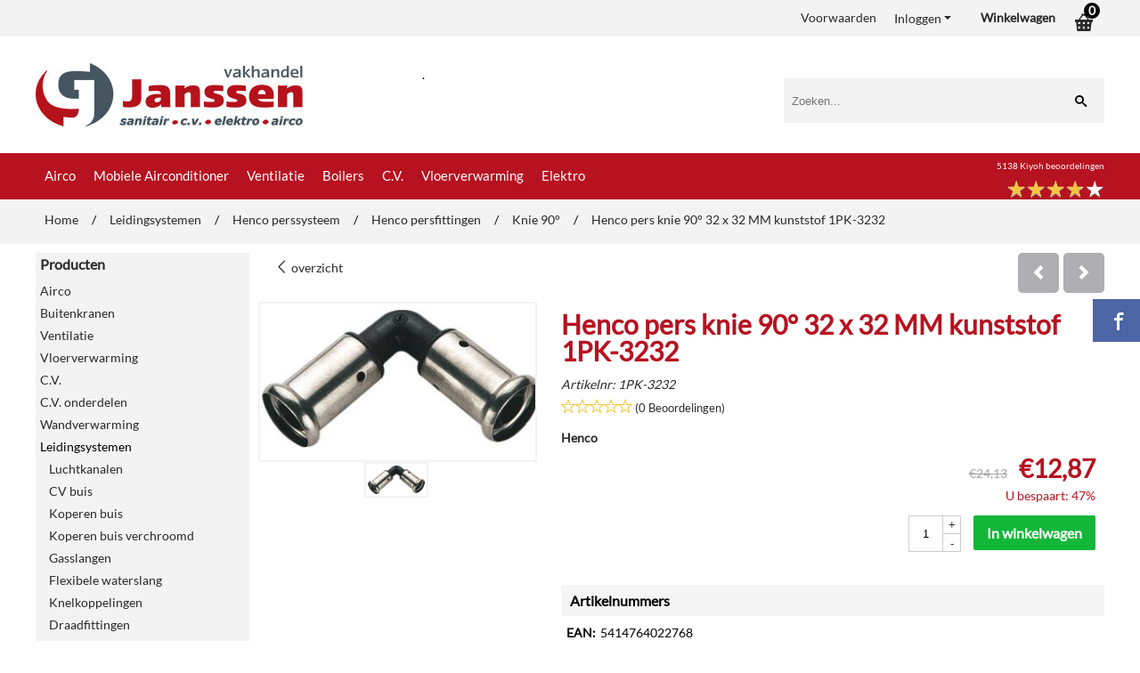

--- FILE ---
content_type: text/html; charset=UTF-8
request_url: https://www.vakhandeljanssen.nl/leidingsystemen/henco-perssysteem/henco-persfittingen/knie-90/henco-pers-knie-90-32-x-32-mm-kunststof-1pk-3232
body_size: 39773
content:
<!DOCTYPE html> <html lang="nl" class="no-js"> <head> <meta http-equiv="content-type" content="text/html; charset=utf-8"/> <meta name="description" content="Henco pers knie 90° 32 x 32 MM kunststof 1PK-3232"/> <meta name="robots" content="index,follow"> <meta name="viewport" content="width=device-width, initial-scale=1, user-scalable=yes, maximum-scale=5" /> <meta name="google-site-verification" content="f4Qf38QrLSwbYdexIsotDdAqpsPdxV_t4UK58oE2sJs"/> <meta name="msvalidate.01" content="42D0EE0C21ACB1E56E62C142A8950B5C"/> <title>Henco pers knie 90° 32 x 32 MM kunststof 1PK-3232</title> <base href="https://www.vakhandeljanssen.nl/"/> <link rel="dns-prefetch" href="https://fonts.gstatic.com/"> <link rel="dns-prefetch" href="https://cdn.shoptrader.com/"> <link rel="dns-prefetch" href="https://connect.facebook.net/"> <link rel="prefetch" href="/images/fonts/lato_regular.ttf" fetchpriority="high"> <link rel="icon" href="https://www.vakhandeljanssen.nl/images/faviconimages/vakhandel-favicon.ico" type="image/x-icon"> <link rel="shortcut icon" type="image/x-icon" href="https://www.vakhandeljanssen.nl/images/faviconimages/vakhandel-favicon.ico"/> <link rel="canonical" href="https://www.vakhandeljanssen.nl/leidingsystemen/henco-perssysteem/henco-persfittingen/knie-90/henco-pers-knie-90-32-x-32-mm-kunststof-1pk-3232"/> <script>
        window.translations = {
                        PRODUCT_CARD_ARIA_LABEL: 'Product: ',
            PRODUCT_PRIJS_ARIA_LABEL: 'Prijs: ',
                        SHOPPING_CART_BUTTON_ARIA_LABEL_1: 'Voeg ',
            SHOPPING_CART_BUTTON_ARIA_LABEL_2: ' toe aan winkelwagen',
            PRODUCT_PRIJS_KORTING_ARIA_LABEL_1: 'Van ',
            PRODUCT_PRIJS_KORTING_ARIA_LABEL_2: ' voor ',
                        SHOPPINGCART_ARIA_LIVE_QUANTITY_UPDATE_MESSAGE_BEGIN: 'Aantal van',
            SHOPPINGCART_ARIA_LIVE_QUANTITY_INCREASE_MESSAGE: 'is verhoogd naar',
            SHOPPINGCART_ARIA_LIVE_QUANTITY_DECREASE_MESSAGE: 'is verlaagd naar',
            SHOPPINGCART_ARIA_LIVE_DELETE_PRODUCT_MESSAGE: 'is verwijderd uit de winkelwagen.',
            SHOPPINGCART_ARIA_LIVE_QUANTITY_REFRESH_MESSAGE: 'is bijgewerkt naar'
        };
    </script> <style>
            @font-face{font-family:'Lato';font-style:normal;font-weight:400;size-adjust:100%;src:local('Lato'),local('Lato'),url(/images/fonts/lato_regular.ttf) format('truetype');font-display:swap}.wishlist_button{width:100%;height:15px}@media screen and (min-width:963px){div#column_left,div#column_right{position:relative;float:left;width:20%}div.wrapper.content div#content.col_left,div.wrapper.content div#content.col_right{position:relative;float:left;width:-moz-calc(80% - 10px);width:-webkit-calc(80% - 10px);width:calc(80% - 10px)}div.wrapper.content.col_left.col_right div#content{position:relative;float:left;margin-left:10px;margin-right:10px;width:-moz-calc(60% - 20px);width:-webkit-calc(60% - 20px);width:calc(60% - 20px)}}@media screen and (max-width:479px) and (min-width:120px){div.wrapper.content div.categories.mobile_products__cols--1,div.wrapper.content div.products_gallery_row.mobile_products__cols--1{margin:0 auto;margin-bottom:10px;width:-moz-calc(100% - 5px);width:-webkit-calc(100% - 5px);width:calc(100% - 5px)}div.wrapper.content div.categories.mobile_products__cols--2,div.wrapper.content div.products_gallery_row.mobile_products__cols--2{margin-right:10px;margin-bottom:10px;width:-moz-calc(50% - 13px);width:-webkit-calc(50% - 13px);width:calc(50% - 13px)}div.wrapper.content.productsHasBorder div.categories.mobile_products__cols--2,div.wrapper.content.productsHasBorder div.products_gallery_row.mobile_products__cols--2{margin-right:6px;margin-bottom:6px;width:-moz-calc(50% - 16px);width:-webkit-calc(50% - 16px);width:calc(50% - 16px)}}@media screen and (min-width:120px) and (max-width:479px){div.wrapper.content div.categories:nth-child(2n),div.wrapper.content div.products_gallery_row:nth-child(2n){margin-right:0}}@media screen and (min-width:120px) and (max-width:724px){div#content,div#menu,div.container{margin:0 auto;position:relative}}@media screen and (min-width:120px) and (max-width:724px){div#content{width:-moz-calc(100% - 20px);width:-webkit-calc(100% - 20px);width:calc(100% - 20px)}}@media screen and (min-width:725px) and (max-width:962px){div#content{position:relative;margin:0 auto;width:-moz-calc(100% - 20px);width:-webkit-calc(100% - 20px);width:calc(100% - 20px)}}div.categories,div.products_gallery_row,div.products_lijst_row{padding:4px;position:relative;float:left}div.categories_imagecontainer,div.products_gallery_row_imagecontainer,div.products_lijst_row_imagecontainer{position:relative;text-align:center}div.layover{position:absolute;top:0;left:0;right:0;margin:auto;text-align:center;z-index:5;height:100%;width:100%}.products_gallery_row_imagecontainer.vierkant,.categories_imagecontainer.vierkant,.vierkant div.layover{aspect-ratio:auto 1 / 1}.products_gallery_row_imagecontainer.langwerpig,.categories_imagecontainer.langwerpig,.langwerpig div.layover{aspect-ratio:auto 209 / 250}@media screen and (min-width:120px) and (max-width:724px){.productinfo_imagecontainer{--container__width:100}}@media screen and (min-width:280px) and (max-width:724px){.productinfo_imagecontainer{--container__width:260}}@media screen and (min-width:320px) and (max-width:724px){.productinfo_imagecontainer{--container__width:300}}@media screen and (min-width:360px) and (max-width:724px){.productinfo_imagecontainer{--container__width:340}}@media screen and (min-width:375px) and (max-width:724px){.productinfo_imagecontainer{--container__width:355}}@media screen and (min-width:390px) and (max-width:724px){.productinfo_imagecontainer{--container__width:370}}@media screen and (min-width:414px) and (max-width:724px){.productinfo_imagecontainer{--container__width:394}}@media screen and (min-width:428px) and (max-width:724px){.productinfo_imagecontainer{--container__width:408}}@media screen and (min-width:476px) and (max-width:724px){.productinfo_imagecontainer{--container__width:456}}@media screen and (min-width:725px){.productinfo_imagecontainer{aspect-ratio:1 / 1}}@media screen and (min-width:725px){.productinfo_imagecontainer.product-has-single-image.productimage-has-no-thumbnail{aspect-ratio:5 / 4}}
/*!*.productinfo_imagecontainer #owl-carousel-big.owl-loaded .owl-dots,*!*/
 @media screen and (max-width:724px){.productinfo_imagecontainer{--productinfo-owl-dots__height:40;--productinfo-owl-thumbnails__height:80;--productinfo-owl-dots-and-thumbnails__height:120}.productinfo_imagecontainer{--productinfo-product-image__width:var(--container__width);--productinfo-product-image__height:var(--container__width)}.productinfo_imagecontainer.langwerpig{--langwerpig-aspect-ratio:calc(250 / 209);--productinfo-product-image__height:calc(var(--container__width) * var(--langwerpig-aspect-ratio))}.productinfo_imagecontainer:not(.product-has-single-image):not(.productimage-has-no-thumbnail){aspect-ratio:var(--container__width) / calc(var(--productinfo-product-image__height) + var(--productinfo-owl-dots-and-thumbnails__height))}.productinfo_imagecontainer.product-has-single-image:not(.productimage-has-no-thumbnail){aspect-ratio:var(--container__width) / calc(var(--productinfo-product-image__height) + var(--productinfo-owl-thumbnails__height))}.productinfo_imagecontainer.product-has-single-image.productimage-has-no-thumbnail{aspect-ratio:var(--container__width) / var(--productinfo-product-image__height)}.productinfo_imagecontainer:not(.product-has-single-image) #owl-carousel-big{min-height:calc((var(--productinfo-product-image__height) + var(--productinfo-owl-dots__height)) * 1px)}.productinfo_imagecontainer.product-has-single-image #owl-carousel-big{min-height:calc(var(--productinfo-product-image__height) * 1px)}.productinfo_imagecontainer #owl-carousel-big .owl-dots,.productinfo_imagecontainer #owl-carousel-thumb{transition-delay:.2s;transition-duration:.1s;transition-property:opacity}.productinfo_imagecontainer:has(#owl-carousel-thumb:not(.owl-loaded)) .owl-dots,.productinfo_imagecontainer #owl-carousel-thumb:not(.owl-loaded){opacity:0}}.advanced-search-inner .configuration_tep_meta{margin-bottom:1rem}.lastViewedProduct_image{aspect-ratio:auto 5 / 6}.owl-thumb img{width:auto;height:auto}.lastViewedProduct_image img,.products_gallery_row_imagecontainer img,.categories_imagecontainer img,#mobile_menu_logo img,#preview img{width:auto;height:auto}#breadcrums span{display:inline-block;margin-bottom:5px}#breadcrums a{float:left}#breadcrums span.raquo,#breadcrums span.space{float:left;margin:0 5px}@media screen and (max-width:768px){#breadcrums.breadcrumbs_mobile_inline{width:100%;overflow:hidden}.breadcrumbs_mobile_inline{margin-bottom:16px}#breadcrums.breadcrumbs_mobile_inline .breadcrumbs-listing{display:flex;overflow-x:auto;white-space:nowrap;-webkit-overflow-scrolling:touch;-ms-overflow-style:none;scrollbar-height:none;scrollbar-width:none}#breadcrums.breadcrumbs_mobile_inline .breadcrumbs-listing::-webkit-scrollbar{display:none}}div#productinfo_previous_next{position:relative;margin-bottom:10px;text-align:right}div#productinfo_previous_next ul li{position:relative;display:block;float:right;margin:0 0 0 5px}div#productinfo_previous_next ul li.listing{position:relative;display:block;float:left;margin:4px 0 0 5px}div#productinfo_previous_next ul li.next a,div#productinfo_previous_next ul li.previous a{display:inline-block;padding:3px;-webkit-border-radius:5px;-moz-border-radius:5px;border-radius:5px}div#productinfo_previous_next ul li a span{display:inline-block;text-indent:-9999px}div.sortby{position:relative;padding:10px 0;height:25px;line-height:25px}div.products_display_count{position:relative;float:left}div.product-listing-sorting{position:relative;float:right}div.product-listing-sorting input.submit-btn{display:none}@media screen and (min-width:120px) and (max-width:724px){div.sortby{height:auto}div.halfwidth,div.products_display_count{position:relative;float:left}div.product-listing-sorting{position:relative;float:right}div.product-listing-sorting select{width:100px}div#productinfo_left,div#productinfo_right,productinfo_left_and_right{position:relative;float:none;width:100%}}@media screen and (min-width:1200px){div.wrapper.bigScreen div#productinfo_left{position:relative;float:left;width:46%}div.wrapper.bigScreen div#productinfo_right{position:relative;float:right;margin-left:4%;width:48%}div.wrapper.no_col div#PRODUCT_INFO_PRICE_BOX div#productinfo_price_box_left{position:relative;float:left;width:50%}div.wrapper.no_col div#PRODUCT_INFO_PRICE_BOX div#productinfo_price_buttons_right{position:relative;float:right;width:100%}div.wrapper.no_col div#PRODUCT_INFO_PRICE_BOX div#productinfo_price_box_right{position:relative;float:right;width:50%}}.products_gallery_row_imagecontainer,.categories_imagecontainer,div.layover{width:-moz-available;width:-webkit-fill-available}.div_product_counter.products_gallery_row{display:flex;flex-direction:column;flex-wrap:wrap}.products_gallery_row_name{flex:1 1 auto;width:100%}.page_placeholder_layover,#wishlist_popup,#mobile_menu_container,#quickview_overlay,#quickview_holder,.floating_basket_wrapper,.mobile_menu_search_bar{display:none}.mobile_menu_open{display:block!important}div.clear{clear:both}.box-disabled{display:none}div.wrapper.full{width:100%}div#footer,div#header,div#menu,div#menu_top,div#menu_top_standaard{position:relative;margin:0 auto}*,a img{border:0}article,aside,code,details,figcaption,figure,footer,header,hgroup,menu,nav,pre,section{display:block}a img,img{max-width:100%}#mobile_menu_container.contains_submenu #mobile_menu.mobile_menu_open #cols_mobile #categories{display:flex;flex-direction:column;justify-content:space-between;min-height:calc(100vh - 70px)}.sub-menu-mobile{margin:0 .5rem}.sub-menu-mobile__top-menu-content{background-color:rgb(0 0 0 / .05);margin-top:2rem;margin-bottom:8px}.sub-menu-mobile__top-menu-content .top_menu li[class*="item"]{display:block;padding:0 10px;height:50px;line-height:50px;color:#333;cursor:pointer}.sub-menu-mobile__top-menu-content .top_menu li[class*="item"]{display:block;padding:0 10px;height:50px;line-height:50px;color:#333;cursor:pointer}.sub-menu-mobile__top-menu-content .top_menu li[class*="item"]:not(:last-of-type){border-bottom:1px solid rgb(0 0 0 / .075)}.sub-menu-mobile__social-media-items .menu-top-content__social-media-items{font-size:1.5em}.sub-menu-mobile__social-media-items .menu-top-content__social-media-items a:not(:first-of-type){margin-left:.5rem}.menu_top_content img,.header_bottom img,#owl-carousel-homepage img,.bottom_footer img,.box_content img,#PRODUCT_INFO_DESCRIPTION_BOX img,.price_box img,#blog img,.changetable img{height:auto}*{padding:0;margin:0}a,a i[class^=icon-]{text-decoration:none}input.general_input_field{padding:0 5px;border:1px solid #d9d9d9;-webkit-border-radius:5px;-moz-border-radius:5px;border-radius:5px;height:25px}div.account-icon,div.menu-icon,div.search-icon,div.shopping-icon{top:4px;height:40px;line-height:40px;font-size:24px;text-align:center;position:relative;cursor:pointer}@media screen and (min-width:120px) and (max-width:962px){div.wrapper.full.fixed.menu_top,div.wrapper.header,div.wrapper.header_bottom{position:relative!important}div.wrapper{position:relative;float:none;width:100%}div#menu ul.parent,div.wrapper.menu_top{display:none}div.menu-icon,div.search-icon,div.shopping-icon{display:block}div#column_left,div#column_right,div.wrapper:not(.menu) div.hide_searchbox{display:none}div#menu{height:50px;position:relative;margin:0 auto;width:100%}div.searchbox,div.searchbox input.searchInput{box-shadow:none!important;float:left!important;height:40px!important;position:relative!important}div.searchbox{background:#fff0!important;border:0!important;border-radius:0!important;left:0!important;margin:0 0 0 10px!important;padding:0!important;right:0!important;top:5px!important;width:calc(100% - 166px)!important}div.searchbox input.searchInput{border-radius:0;padding:0 5px!important;width:calc(100% - 53px)!important}div.searchbox button.searchSubmit,div.searchbox span.searchSubmit{border:0!important;box-shadow:none!important;height:40px!important;width:40px!important}div.searchbox span.searchSubmit{background:#fff;color:#000;cursor:pointer!important;display:inline-block!important;padding:0!important;position:relative!important;text-align:center!important}div.searchbox button.searchSubmit{background:#fff0;border-radius:0;font-size:18px;left:0!important;margin:0!important;position:absolute!important;top:2px!important}div#menu>.searchbox{display:none!important}div#shoppingcart div.form_section{width:100%}div.menu-icon{margin-left:20px;float:left}div.account-icon,div.search-icon,div.shopping-icon{margin-right:5px;margin-left:5px;float:right;width:30px}div.menu-icon span.icon-menu7{position:relative}div.menu-icon span.text-menu7{bottom:3px;font-size:12px;height:10px;left:0;line-height:10px;position:absolute;width:40px}}@media screen and (min-width:963px){div#mobile_menu,div.header_mobile_logo,div.search-icon{display:none}}@media screen and (min-width:1200px){div#mobile_menu_logo,div.account-icon,div.menu-icon,div.search-icon,div.shopping-icon{display:none}div.container{position:relative;margin:0 auto;padding-top:10px;padding-bottom:10px}div.wrapper.wideScreen div#footer,div.wrapper.wideScreen div#header,div.wrapper.wideScreen div#menu_top,div.wrapper:not(.full).wideScreen{position:relative;margin:0 auto;width:1200px}div.wrapper.bigScreen div#footer,div.wrapper.bigScreen div#header,div.wrapper.bigScreen div#menu_top,div.wrapper:not(.full).bigScreen,div.wrapper.bigScreen div#menu_full div#menu{position:relative;margin:0 auto;width:98%}div.wrapper.smallScreen div#footer,div.wrapper.smallScreen div#header,div.wrapper.smallScreen div#menu_top,div.wrapper:not(.full).smallScreen{position:relative;margin:0 auto;width:963px}div.wrapper.smallScreen.menuHasBorder.menu div#menu,div.wrapper.smallScreen.menuHasBorder.menu div#menu div.dropdown_menu_horizontaal,div.wrapper.smallScreen.menuHasBorder.menu div#menu>ul>li:hover>div.dropdown_menu_horizontaal{width:961px}div.wrapper.smallScreen.menu div#menu,div.wrapper.smallScreen.menu div#menu div.dropdown_menu_horizontaal,div.wrapper.smallScreen.menu div#menu>ul>li:hover>div.dropdown_menu_horizontaal{width:963px}div.wrapper.wideScreen.menuHasBorder.menu div#menu,div.wrapper.wideScreen.menuHasBorder.menu div#menu div.dropdown_menu_horizontaal,div.wrapper.wideScreen.menuHasBorder.menu div#menu>ul>li:hover>div.dropdown_menu_horizontaal{width:1198px}div.wrapper.wideScreen.menu div#menu,div.wrapper.wideScreen.menu div#menu div.dropdown_menu_horizontaal,div.wrapper.wideScreen.menu div#menu>ul>li:hover>div.dropdown_menu_horizontaal{width:1200px}div#menu ul.parent{display:block}div.wrapper.content.no_col.same_background div.container{padding-left:0;padding-right:0}div.wrapper.content.no_col div.container{padding-left:10px;padding-right:10px}div.wrapper.content.no_col div#content{position:relative;width:100%}div.searchbox{margin-top:13px;width:160px}div.searchbox input.searchInput{width:120px}div.contentBlock,div.w25,div.w33,div.w50,div.w66,div.w75{float:left}div.w25{width:-moz-calc(25% - 7.5px);width:-webkit-calc(25% - 7.5px);width:calc(25% - 7.5px)}div.w33{width:-moz-calc(33.33% - 6.66px);width:-webkit-calc(33.33% - 6.66px);width:calc(33.33% - 6.66px)}div.w50{width:-moz-calc(50% - 5px);width:-webkit-calc(50% - 5px);width:calc(50% - 5px)}div.w66{width:-moz-calc(66.66% - 3.33px);width:-webkit-calc(66.66% - 3.33px);width:calc(66.66% - 3.33px)}div.w75{width:-moz-calc(75% - 2.5px);width:-webkit-calc(75% - 2.5px);width:calc(75% - 2.5px)}div.w100{float:none;width:-moz-calc(100%);width:-webkit-calc(100%);width:calc(100%);margin-right:0}}@media screen and (min-width:1367px){div.wrapper.bigScreen div#footer,div.wrapper.bigScreen div#header,div.wrapper.bigScreen div#menu_top,div.wrapper:not(.full).bigScreen,div.wrapper.bigScreen div#menu_full div#menu{position:relative;margin:0 auto;width:80%}}div.wrapper.full.fixed.menu_top{position:fixed;top:0;left:0;height:40px;width:100%}div#menu_top,div#menu_top>ul,div#menu_top>ul>li{position:relative}div.wrapper.menu_top{z-index:7779}div.wrapper.menu{z-index:1000}div#menu_top_content{position:relative;float:left;height:40px;line-height:40px}div#menu_top{height:40px}div#menu_top>ul{float:right}div#inner_menu ul li,div#menu_top>ul>li,div.languages_controller ul li{float:left;list-style:none}div#menu_top ul li{padding:0 10px}div#menu_top ul li.login-button{padding:0 20px 0 10px}div#menu_top ul li.login-button>a>i{right:5px}div#menu_top>ul,div.languages_controller ul{line-height:40px}div#menu_top li#logged-in-bar>span.logout{margin-left:10px}body.logged-in ul.top_menu>li>a[href$="create_account.php"]{display:none}.clearfix:after,div#menu_top:after,div.configuration_tep_meta:after,div.menu_top:after,div.tep_meta_continue:after,div.tep_meta_general:after{content:".";display:block;height:0;clear:both;visibility:hidden}div#loggedin-bar,div#login-bar,div.ac_results{-moz-border-radius-bottomright:5px;-moz-border-radius-bottomleft:5px}div#loggedin-bar,div.ac_results{-webkit-border-bottom-right-radius:5px;-webkit-border-bottom-left-radius:5px;border-bottom-right-radius:5px;border-bottom-left-radius:5px}div#mobile_menu_logo{width:calc(100% - 200px);position:relative;float:right;text-align:center;height:50px}div#mobile_menu_logo img{height:42px;margin:2px 0}div.wrapper.header img,div.wrapper.header_bottom img{max-width:100%;vertical-align:top}div.header_mobile_logo{position:relative;margin:0 auto;padding-top:10px;text-align:center}div.searchbox{position:relative;float:right;height:33px;width:160px;font-size:16px;line-height:18px;color:#000}div.searchbox input.searchInput{position:relative;float:left;height:25px;border:0;-webkit-border-radius:0;-moz-border-radius:0;border-radius:0;color:#000}div.searchbox input.searchInput:-webkit-input-placeholder{color:#000;opacity:1}div.searchbox input.searchInput:-moz-placeholder{color:#000;opacity:1}div.searchbox input.searchInput:-ms-input-placeholder{color:#000;opacity:1}div.searchbox span.searchSubmit{background:#fff;display:inline-block;position:relative;text-align:center;font-size:16px;height:25px;color:#000}div.searchbox button.searchSubmit{border:0;background:0 0;border-radius:0;height:25px;width:25px}div.basket_wrapper{display:block;position:relative;margin-top:5px;margin-left:5px;height:30px;float:right;z-index:7780;-webkit-border-radius:5px;-moz-border-radius:5px;border-radius:5px}div.basket_wrapper .loading{height:100px}div.basket_wrapper:hover{-webkit-border-radius:5px;-webkit-border-bottom-right-radius:0;-webkit-border-bottom-left-radius:0;-moz-border-radius:5px;-moz-border-radius-bottomright:0;-moz-border-radius-bottomleft:0;border-radius:5px 5px 0 0}div.basket_wrapper:hover div.floating_basket_wrapper{position:absolute;display:block;top:30px;right:0;width:375px;-webkit-border-radius:5px;-webkit-border-top-right-radius:0;-moz-border-radius:5px;-moz-border-radius-topright:0;border-radius:5px 0 5px 5px}div.cart_content span.icon{position:absolute;top:5px;right:8px;font-size:20px}div.cart_content span.quantity{position:absolute;top:3px;right:0;line-height:18px;padding:0 5px;height:18px;text-align:center;-webkit-border-radius:10px;-moz-border-radius:10px;border-radius:10px}div.cart_content span.no-icon.quantity{top:6px}div.load_cart_content{position:relative;display:block;float:right;height:15px;right:6px;width:15px;top:7px;background:url(../cart_content_loader.gif) no-repeat!important}div.cart_content{position:relative;margin:0 5px;line-height:30px;height:30px;float:right;font-weight:700;background-repeat:repeat-x}div.cart_content span.shopping_cart_text{position:relative;margin-left:5px;margin-right:50px}.home_page_listing{display:flex;-webkit-flex-wrap:wrap;flex-wrap:wrap}.product_info_manuals{margin:0 0 10px 0}body{background:#achtergrond;background-image:url(../../images/backgroundimages/shutterstock_121380613.jpg);background-position:center center;background-repeat:repeat;background-attachment:scroll}body,span.text,.item_level_1{font-family:Lato;font-size:14px;line-height:20px}div.wrapper.smallScreen.header,div.wrapper.wideScreen.header,div.wrapper.bigScreen.header{background:#fff}div.wrapper.header_bottom,div.wrapper.content{background:#FFF;color:#292929}a{color:#292929}div.wrapper.menu_top{background:#f3f3f3;color:#292929}div#menu_top ul li a{color:#292929}div#menu_top ul li:hover a{color:#858585}li.login-button.clicked a{color:#858585!important}div#loggedin-bar a,div#login-bar a{color:#292929!important}div#loggedin-bar,div#login-bar{background:#f3f3f3!important}div.lastViewedProduct_box_container h3,div#filterContainer div.filter-header,#leeftijdcontrole h1,#leeftijdcontrole h2,#content h1,#content h2,#content h3,#content h4,#content h5,#content h6,.box_top,.box_product_name h2,.lastViewedProduct h2,span.content-header{font-family:Lato;font-size:16px}.item_level_0{font-family:Lato;font-size:15px}div#menu_full{background:#B71220}@media screen and (min-width:963px){div#menu>ul{width:801px}}@media screen and (min-width:1200px){div#menu>ul{width:1038px}}div#menu{background:#B71220}div.searchbox_mobile span,div#menu_mobile ul li a,div#menu ul li a{color:#fff}@media screen and (min-width:120px) and (max-width:962px){div#menu,div#menu a{background:#B71220;color:#fff}}div#menu ul li.active,div#menu ul li.iehover{background:#fff}div#menu ul li.active a,div#menu ul li.iehover a{color:#B71220;background:#fff}div#menu ul li.iehover ul li:hover>a{background:#B71220;color:#fff}.item_level_1{background:#B71220}.item_level_2{background:#B71220}.item_level_3{background:#B71220}.item_level_4{background:#B71220}.item_level_5{background:#B71220}.item_level_6{background:#B71220}.item_level_7{background:#B71220}@media screen and (min-width:725px) and (max-width:962px){div.wrapper.overview_products_col_3.content div.categories,div.wrapper.overview_products_col_3.content div.products_gallery_row{position:relative;margin-right:10px;margin-bottom:10px;width:-moz-calc(33% - 15.5px);width:-webkit-calc(33% - 15.5px);width:calc(33% - 15.5px)}div.wrapper.overview_products_col_3.content.productsHasBorder div.categories,div.wrapper.overview_products_col_3.content.productsHasBorder div.products_gallery_row{position:relative;margin-right:12px;margin-bottom:12px;width:-moz-calc(33% - 16px);width:-webkit-calc(33% - 16px);width:calc(33% - 16px)}div.wrapper.overview_products_col_3.content.productsHasBorder div.categories:nth-child(3n),div.wrapper.overview_products_col_3.content.productsHasBorder div.products_gallery_row:nth-child(3n),div.wrapper.overview_products_col_3 div.categories:nth-child(3n),div.wrapper.overview_products_col_3 div.products_gallery_row:nth-child(3n){float:right;margin-right:0}}@media screen and (min-width:963px) and (max-width:1199px){div.wrapper.overview_products_col_3.no_col div.categories,div.wrapper.overview_products_col_3.no_col div.products_gallery_row{position:relative;margin-right:16px;margin-bottom:16px;width:-moz-calc(33% - 15.5px);width:-webkit-calc(33% - 15.5px);width:calc(33% - 15.5px)}div.wrapper.overview_products_col_3.productsHasBorder.no_col div.categories,div.wrapper.overview_products_col_3.productsHasBorder.no_col div.products_gallery_row{position:relative;margin-right:13px;margin-bottom:13px;width:-moz-calc(33% - 16px);width:-webkit-calc(33% - 16px);width:calc(33% - 16px)}div.wrapper.overview_products_col_3.productsHasBorder.no_col div.categories:nth-child(3n),div.wrapper.overview_products_col_3.productsHasBorder.no_col div.products_gallery_row:nth-child(3n),div.wrapper.overview_products_col_3.no_col div.categories:nth-child(3n),div.wrapper.overview_products_col_3.no_col div.products_gallery_row:nth-child(3n){float:right;margin-right:0}div.wrapper.overview_products_col_3.col_right:not(.col_left) div.categories,div.wrapper.overview_products_col_3.col_left:not(.col_right) div.categories,div.wrapper.overview_products_col_3.col_right:not(.col_left) div.products_gallery_row,div.wrapper.overview_products_col_3.col_left:not(.col_right) div.products_gallery_row{position:relative;margin-right:15.5px;margin-bottom:15.5px;width:-moz-calc(33% - 16px);width:-webkit-calc(33% - 16px);width:calc(33% - 16px)}div.wrapper.overview_products_col_3.productsHasBorder.col_right:not(.col_left) div.categories,div.wrapper.overview_products_col_3.productsHasBorder.col_left:not(.col_right) div.categories,div.wrapper.overview_products_col_3.productsHasBorder.col_right:not(.col_left) div.products_gallery_row,div.wrapper.overview_products_col_3.productsHasBorder.col_left:not(.col_right) div.products_gallery_row{position:relative;margin-right:12.5px;margin-bottom:12.5px;width:-moz-calc(33% - 16px);width:-webkit-calc(33% - 16px);width:calc(33% - 16px)}div.wrapper.overview_products_col_3.col_right:not(.col_left) div.categories:nth-child(3n),div.wrapper.overview_products_col_3.col_right:not(.col_left) div.products_gallery_row:nth-child(3n),div.wrapper.overview_products_col_3.col_left:not(.col_right) div.categories:nth-child(3n),div.wrapper.overview_products_col_3.col_left:not(.col_right) div.products_gallery_row:nth-child(3n){float:right;margin-right:0}}@media screen and (min-width:1199px){div.wrapper.bigScreen.overview_products_col_3.no_col div.categories,div.wrapper.bigScreen.overview_products_col_3.no_col div.products_gallery_row{position:relative;margin-right:17px;margin-bottom:17px;width:-moz-calc(33% - 15.5px);width:-webkit-calc(33% - 15.5px);width:calc(33% - 15.5px)}div.wrapper.bigScreen.overview_products_col_3.productsHasBorder.no_col div.categories,div.wrapper.bigScreen.overview_products_col_3.productsHasBorder.no_col div.products_gallery_row{position:relative;margin-right:15px;margin-bottom:15px;width:-moz-calc(33% - 16px);width:-webkit-calc(33% - 16px);width:calc(33% - 16px)}div.wrapper.wideScreen.overview_products_col_3.no_col div.categories,div.wrapper.wideScreen.overview_products_col_3.no_col div.products_gallery_row{position:relative;margin-right:17px;margin-bottom:17px;width:-moz-calc(33% - 15.5px);width:-webkit-calc(33% - 15.5px);width:calc(33% - 15.5px)}div.wrapper.wideScreen.overview_products_col_3.productsHasBorder.no_col div.categories,div.wrapper.wideScreen.overview_products_col_3.productsHasBorder.no_col div.products_gallery_row{position:relative;margin-right:15px;margin-bottom:15px;width:-moz-calc(33% - 16px);width:-webkit-calc(33% - 16px);width:calc(33% - 16px)}div.wrapper.smallScreen.overview_products_col_3.no_col div.categories,div.wrapper.smallScreen.overview_products_col_3.no_col div.products_gallery_row{position:relative;margin-right:16px;margin-bottom:16px;width:-moz-calc(33% - 15.5px);width:-webkit-calc(33% - 15.5px);width:calc(33% - 15.5px)}div.wrapper.smallScreen.overview_products_col_3.productsHasBorder.no_col div.categories,div.wrapper.smallScreen.overview_products_col_3.productsHasBorder.no_col div.products_gallery_row{position:relative;margin-right:13px;margin-bottom:13px;width:-moz-calc(33% - 16px);width:-webkit-calc(33% - 16px);width:calc(33% - 16px)}div.wrapper.overview_products_col_3.productsHasBorder.no_col div.categories:nth-child(3n),div.wrapper.overview_products_col_3.productsHasBorder.no_col div.products_gallery_row:nth-child(3n),div.wrapper.overview_products_col_3.no_col div.categories:nth-child(3n),div.wrapper.overview_products_col_3.no_col div.products_gallery_row:nth-child(3n){float:right;margin-right:0}div.wrapper.bigScreen.overview_products_col_3.col_right:not(.col_left) div.categories,div.wrapper.bigScreen.overview_products_col_3.col_left:not(.col_right) div.categories,div.wrapper.bigScreen.overview_products_col_3.col_right:not(.col_left) div.products_gallery_row,div.wrapper.bigScreen.overview_products_col_3.col_left:not(.col_right) div.products_gallery_row{position:relative;margin-right:16.5px;margin-bottom:16.5px;width:-moz-calc(33% - 16px);width:-webkit-calc(33% - 16px);width:calc(33% - 16px)}div.wrapper.bigScreen.overview_products_col_3.productsHasBorder.col_right:not(.col_left) div.categories,div.wrapper.bigScreen.overview_products_col_3.productsHasBorder.col_left:not(.col_right) div.categories,div.wrapper.bigScreen.overview_products_col_3.productsHasBorder.col_right:not(.col_left) div.products_gallery_row,div.wrapper.bigScreen.overview_products_col_3.productsHasBorder.col_left:not(.col_right) div.products_gallery_row{position:relative;margin-right:13.5px;margin-bottom:13.5px;width:-moz-calc(33% - 16px);width:-webkit-calc(33% - 16px);width:calc(33% - 16px)}div.wrapper.wideScreen.overview_products_col_3.col_right:not(.col_left) div.categories,div.wrapper.wideScreen.overview_products_col_3.col_left:not(.col_right) div.categories,div.wrapper.wideScreen.overview_products_col_3.col_right:not(.col_left) div.products_gallery_row,div.wrapper.wideScreen.overview_products_col_3.col_left:not(.col_right) div.products_gallery_row{position:relative;margin-right:16.5px;margin-bottom:16.5px;width:-moz-calc(33% - 16px);width:-webkit-calc(33% - 16px);width:calc(33% - 16px)}div.wrapper.wideScreen.overview_products_col_3.productsHasBorder.col_right:not(.col_left) div.categories,div.wrapper.wideScreen.overview_products_col_3.productsHasBorder.col_left:not(.col_right) div.categories,div.wrapper.wideScreen.overview_products_col_3.productsHasBorder.col_right:not(.col_left) div.products_gallery_row,div.wrapper.wideScreen.overview_products_col_3.productsHasBorder.col_left:not(.col_right) div.products_gallery_row{position:relative;margin-right:13.5px;margin-bottom:13.5px;width:-moz-calc(33% - 16px);width:-webkit-calc(33% - 16px);width:calc(33% - 16px)}div.wrapper.smallScreen.overview_products_col_3.col_right:not(.col_left) div.categories,div.wrapper.smallScreen.overview_products_col_3.col_left:not(.col_right) div.categories,div.wrapper.smallScreen.overview_products_col_3.col_right:not(.col_left) div.products_gallery_row,div.wrapper.smallScreen.overview_products_col_3.col_left:not(.col_right) div.products_gallery_row{position:relative;margin-right:16.5px;margin-bottom:16.5px;width:-moz-calc(33% - 16px);width:-webkit-calc(33% - 16px);width:calc(33% - 16px)}div.wrapper.smallScreen.overview_products_col_3.productsHasBorder.col_right:not(.col_left) div.categories,div.wrapper.smallScreen.overview_products_col_3.productsHasBorder.col_left:not(.col_right) div.categories,div.wrapper.smallScreen.overview_products_col_3.productsHasBorder.col_right:not(.col_left) div.products_gallery_row,div.wrapper.smallScreen.overview_products_col_3.productsHasBorder.col_left:not(.col_right) div.products_gallery_row{position:relative;margin-right:12.5px;margin-bottom:12.5px;width:-moz-calc(33% - 16px);width:-webkit-calc(33% - 16px);width:calc(33% - 16px)}div.wrapper.bigScreen.overview_products_col_3.col_right:not(.col_left) div.categories:nth-child(3n),div.wrapper.bigScreen.overview_products_col_3.col_right:not(.col_left) div.products_gallery_row:nth-child(3n),div.wrapper.bigScreen.overview_products_col_3.col_left:not(.col_right) div.categories:nth-child(3n),div.wrapper.bigScreen.overview_products_col_3.col_left:not(.col_right) div.products_gallery_row:nth-child(3n),div.wrapper.wideScreen.overview_products_col_3.col_right:not(.col_left) div.categories:nth-child(3n),div.wrapper.wideScreen.overview_products_col_3.col_right:not(.col_left) div.products_gallery_row:nth-child(3n),div.wrapper.wideScreen.overview_products_col_3.col_left:not(.col_right) div.categories:nth-child(3n),div.wrapper.wideScreen.overview_products_col_3.col_left:not(.col_right) div.products_gallery_row:nth-child(3n),div.wrapper.smallScreen.overview_products_col_3.col_right:not(.col_left) div.categories:nth-child(3n),div.wrapper.smallScreen.overview_products_col_3.col_right:not(.col_left) div.products_gallery_row:nth-child(3n),div.wrapper.smallScreen.overview_products_col_3.col_left:not(.col_right) div.categories:nth-child(3n),div.wrapper.smallScreen.overview_products_col_3.col_left:not(.col_right) div.products_gallery_row:nth-child(3n){float:right;margin-right:0}}#owl-carousel-homepage .owl-dots .owl-dot.active span,#owl-carousel-homepage .owl-dots .owl-dot:hover span{background:#e33d36!important}div#slider-homepage{max-height:350px}.sf-menu li,div#menu,div#menu ul li,div#menu ul li.item_level_0{position:relative}div#menu ul li{float:left;list-style:none}div#menu ul li.item_level_0{height:50px;line-height:50px}div#menu ul li.item_level_0 a{display:block;padding:0 10px}div#menu ul li.item_level_0 ul ul{margin-left:0}div#menu ul li.item_level_0 ul li{position:relative;height:36px;line-height:36px;float:left;list-style:none;text-align:left;width:250px}div#menu ul li.item_level_0 ul li a{text-transform:none}div#menu li.item_level_0 ul li ul li{width:250px}.sf-menu,.sf-menu *{margin:0;padding:0;list-style:none}.sf-menu ul{position:absolute;display:none;top:100%;left:0;z-index:29}div#menu ul li{z-index:unset!important}.sf-menu a,.sf-menu li.sfHover>ul,.sf-menu li:hover>ul{display:block}div.wrapper.menuHasBorder .sf-menu ul{margin-left:-1px}.sf-menu>li{float:left}.sf-menu a{position:relative}.sf-menu ul ul{top:0;margin-top:-1px;left:250px}div#menu ul li{z-index:100}
        </style> <link rel="stylesheet" href="/themes/4000/css/abstracts/_print.css" media="print" crossorigin> <link rel="stylesheet" href="/images/css/stApp.css?v=128.29381853479473313358" crossorigin><meta name="twitter:card" content="summary" /> <meta name="twitter:title" content="Henco pers knie 90° 32 x 32 MM kunststof 1PK-3232" /> <meta name="twitter:description" content="Henco pers knie 90° 32 x 32 MM kunststof 1PK-3232" /> <meta name="twitter:image" content="https://www.vakhandeljanssen.nl/images/productimages/big/Henco persknie.jpg" /> <meta name="twitter:url" content="https://www.vakhandeljanssen.nl/leidingsystemen/henco-perssysteem/henco-persfittingen/knie-90/henco-pers-knie-90-32-x-32-mm-kunststof-1pk-3232" /> <script type="application/ld+json">{
    "@context": "http://schema.org",
    "@type": "Product",
    "name": "Henco pers knie 90\u00b0 32 x 32 MM kunststof 1PK-3232",
    "mpn": "5414764022768",
    "sku": "1PK-3232",
    "image": "https://www.vakhandeljanssen.nl/images/productimages/big/Henco persknie.jpg",
    "description": "\r\n\t\r\n\t\t\r\n\t\t\tSoort\r\n\t\t\tHenco pers Knie\r\n\t\t\r\n\t\t\r\n\t\t\tSerie\r\n\t\t\tStandard persfitting / Standard perskoppeling\r\n\t\t\r\n\t\t\r\n\t\t\t\r\n\t\t\r\n\t\t\r\n\t\t\tMateriaal\r\n\t\t\tKunststof\r\n\t\t\r\n\t\t\r\n\t\t\tVorm\r\n\t\t\tKnie\r\n\t\t\r\n\t\t\r\n\t\t\tBochthoek\r\n\t\t\t90 *\r\n\t\t\r\n\t\t\r\n\t\t\tNom. binnendiameter aansluiting 1&nbsp;&nbsp;&nbsp;&nbsp;&nbsp;\r\n\t\t\t32 MM pers\r\n\t\t\r\n\t\t\r\n\t\t\tNom. binnendiameter aansluiting 2\r\n\t\t\t32 MM pers\r\n\t\t\r\n\t\t\r\n\t\t\tMontagewijze\r\n\t\t\tPersfitting\r\n\t\t\r\n\t\t\r\n\t\t\tDemonteerbaar\r\n\t\t\tNee\r\n\t\t\r\n\t\t\r\n\t\t\tKomo keur\r\n\t\t\tJa\r\n\t\t\r\n\t\t\r\n\t\t\tKIWA keur\r\n\t\t\tJa\r\n\t\t\r\n\t\t\r\n\t\t\tGastec QA\r\n\t\t\tNee\r\n\t\t\r\n\t\t\r\n\t\t\tArtikelnummer Henco\r\n\t\t\t1PK-3232 / 1PK3232\r\n\t\t\r\n\t\r\n",
    "offers": {
        "@type": "Offer",
        "price": "12.87",
        "priceCurrency": "EUR",
        "url": "https://www.vakhandeljanssen.nl/leidingsystemen/henco-perssysteem/henco-persfittingen/knie-90/henco-pers-knie-90-32-x-32-mm-kunststof-1pk-3232",
        "availability": "https://schema.org/InStock"
    },
    "brand": {
        "@type": "Brand",
        "name": "Henco"
    }
}</script>
</head> <body id="st_product" class="leidingsystemen henco-perssysteem henco-persfittingen knie-90 henco-pers-knie-90-32-x-32-mm-kunststof-1pk-3232 not-logged-in"> <a name="body-top"></a> <div class="page_placeholder_layover" id="page_placeholder_layover"> <img src="opc_loader.png" class="opc_loader" alt="opc_loader"/> </div> <div class="opc_melding small"></div><div class="wrapper wideScreen full menu_top"> <div id="menu_top"> <div class="basket_wrapper"> <div class="cart_content"> <a style="position:absolute;inset:0;" href="https://www.vakhandeljanssen.nl/shopping_cart.php"></a> <span class="shopping_cart_text"><a href="https://www.vakhandeljanssen.nl/shopping_cart.php">Winkelwagen</a></span> <a href="https://www.vakhandeljanssen.nl/shopping_cart.php"><span class="icon icon-basket"></span></a> <a href="https://www.vakhandeljanssen.nl/shopping_cart.php"><span class="quantity" data-bind="text: cartCount"></span></a> </div> <div class="floating_basket_wrapper"> <a class="close_basket_content"></a> <div class="basket_content"> <table data-bind="visible: cartTable().length > 0"> <tbody data-bind="foreach: cartTable"> <tr> <td class="product_image_cell"> <div class="product_image"> <img data-bind="attr: { src: image() }, visible: image_is_base_64() == 0"> <img data-bind="attr: { src: 'data:' + image_mime_type() + ';base64, ' + image() }, visible: image_is_base_64() == 1"> </div> </td> <td class="product_name_cell"> <span data-bind="text: quantity"></span> x <a data-bind="attr: { href: url }, text: name"></a> <span data-bind="foreach: attributes, visible: attributes().length > 0"> <small><i>-&nbsp;<span data-bind="html: option_name() + ' ' + value_name()"></span></i></small><br> </span> <p data-bind="html: $root.currencyFormat.symbolLeft + stAppTools.number_format(parseFloat(total_price()) * parseFloat($root.currencyFormat.value), $root.currencyFormat.decimalPlaces, $root.currencyFormat.decimalPoint, $root.currencyFormat.thousandsPoint) + $root.currencyFormat.symbolRight"></p> </td> <td class="product_price_cell" data-bind="click: $parent.removeProduct"> <i class="icon-bin"></i> </td> </tr> </tbody> </table> <span class="shopping-cart-empty" data-bind="visible: cartTable().length == 0">
            Uw winkelwagen is leeg
        </span> </div> <div class="clear"></div> <div class="floating_basket_total clearfix newDivClass3"> <span class="floating_basket_total" data-bind="html: cartValue"></span> <a href="https://www.vakhandeljanssen.nl/shopping_cart.php" class="configuration_btn configuration_button button configuration_button_submit" data-bind="visible: cartTable().length != 0"> <span class="button">
                Afrekenen
            </span> <i class="icon-arrow-right2 align-right"></i> </a> </div> </div> </div> <ul class="login-box"> <li class="login-button"><a href="https://www.vakhandeljanssen.nl/login.php" >Inloggen<i class="icon-arrow-down5"></i></a> <div id="login-bar" class="box-padding-10x box-disabled dropdown-menu"> <form name="login-bar" action="https://www.vakhandeljanssen.nl/login.php?action=process" method="post" enctype="application/x-www-form-urlencoded" autocomplete="off"> <input type="hidden" name="form_name" value="login-bar"> <div id="login-bar-email-adress"> <input placeholder="uwmail@adres.nl" type="text" name="email_address" class="general_input_field" autocomplete="username email" /> </div> <div id="login-bar-password"> <input placeholder="wachtwoord" type="password" name="password" class="general_input_field" autocomplete="current-password" /> </div> <div class="login-bar-submit box-textalign-right"> <button type="submit" class="configuration_btn configuration_button configuration_button_general"> <i class="icon-user align-left"></i> <span class="button">Inloggen</span> </button> </div> <div id="login-bar-password-forgotten"> <a href="https://www.vakhandeljanssen.nl/password_forgotten.php" class="user_pass_forgotten">Wachtwoord vergeten?</a> </div> <div id="login-bar-create-account"> <a href="https://www.vakhandeljanssen.nl/create_account.php" class="user_create_account">Account aanmaken</a> </div> </form> </div> </li> </ul> <ul class="top_menu"> <li class="item1"><a href="https://www.vakhandeljanssen.nl/voorwaarden/" target="_self">Voorwaarden</a></li> </ul> <div class="clear"></div> </div> </div><div class="wrapper full wideScreen header"> <div id="header"> <div class="changetable user_input"> <p><a href="https://www.vakhandeljanssen.nl/index.php"><img alt="" src="https://www.vakhandeljanssen.nl/images/Vakhandel-Janssen-logo-2019-300x71.jpg" style="width: 300px; height: 71px;" /></a></p> <p></p> <p>.</p> <p></p> <p></p> <p></p> <p></p> <p></p> <div class="searchbox"> <form name="advanced_search" action="https://www.vakhandeljanssen.nl/advanced_search_result.php" method="get" enctype="application/x-www-form-urlencoded"> <input type="hidden" name="form_name" value="advanced_search"> <input type="hidden" name="search_in_description" value="0"> <input type="hidden" name="Beschrijving" value="0"> <input type="hidden" name="Artikelnaam" value=true> <input type="hidden" name="Ean" value="1"> <input type="hidden" name="Sku" value="1"> <input type="hidden" name="Artikelnummer" value="1"> <input type="hidden" name="Tag" value="0"> <input type="hidden" name="inc_subcat" value="1"> <input name="keywords" type="text" value="" placeholder="Zoeken..." class="general_input_field searchInput ac_input search_1" id="search" /> <span class="searchSubmit"><button class="searchSubmit" type="submit"><i class="icon-search3"></i></button></span> <div class="clear"></div> </form> </div> <div class="clear"></div> </div> </div> </div><div id="mobile_menu_overlay"></div> <div id="mobile_menu_container" class=""> <div id="mobile_menu"> <div id="mobile_menu_info"> <div id="mobile_menu_close" class="icon-cross"></div> <div class="search-icon"> <a><span class="icon-search"></span></a> </div> <div id="mobile_menu_shopping_cart" class="mobile_menu_navigation_items"><a href="https://www.vakhandeljanssen.nl/shopping_cart.php"><span class="icon-basket"></span></a></div> <div id="mobile_menu_account" class="mobile_menu_navigation_items"> <a href="https://www.vakhandeljanssen.nl/account.php"><span class="icon-user"></span></a> </div> <div class="clear"></div> </div> <div class="mobile_menu_search_bar"> <div class="mobile_searchbox"> <form name="advanced_search" action="https://www.vakhandeljanssen.nl/advanced_search_result.php" method="get" enctype="application/x-www-form-urlencoded"> <input type="hidden" name="form_name" value="advanced_search"> <input type="hidden" name="search_in_description" value="0"> <input type="hidden" name="inc_subcat" value="1"> <input name="keywords" type="text" value="" placeholder="Zoeken..." class="searchInput ac_input search_1 mobile_search" id="sqr_mobile_menu_search"/> <span class="searchSubmit"><button class="searchSubmit" type="submit"><i class="icon-search3"></i></button></span> <div class="clear"></div> </form> </div> </div> <div id="cols_mobile"> <div id="categories" class="box box-bordercolor categories_box mobile_box"> <div class="box_content"> <li class="menu-header home parent-item" id="dmrp_0"> <span class="item"> <a href="https://www.vakhandeljanssen.nl/">Home</a> </span> </li> <li class="menu-header home parent-item" id="dmm_818"> <span class="item"> <a href="https://www.vakhandeljanssen.nl/home/">Home</a> </span> </li> <li class="menu-header airco parent-item" id="dmm_54"> <span class="item"> <a href="https://www.vakhandeljanssen.nl/airco/">Airco</a> </span> <i class="expand icon-arrow-right4"></i></li><ul class="menu-content"> <li class="menu-header" id="dmrp_889982"> <span class="item"> <a href="https://www.vakhandeljanssen.nl/airco/omkastingen/" target=""> <span class="expanding icon-arrow-right5" style="margin-left: 0px; margin-right: 6px; font-size: 12px;"></span>
                                    Omkastingen
                                </a> </span> </li> <li class="menu-header" id="dmrp_811"> <span class="item"> <a href="https://www.vakhandeljanssen.nl/airco/aansluitmateriaal-airco/" target=""> <span class="expanding icon-arrow-right5" style="margin-left: 0px; margin-right: 6px; font-size: 12px;"></span>
                                    Aansluitmateriaal Airco
                                </a> </span> <i class="expand icon-arrow-right4"></i></li><ul class="menu-content"> <li class="menu-header" id="dmrp_812"> <span class="item"> <a href="https://www.vakhandeljanssen.nl/airco/aansluitmateriaal-airco/koelleiding-geisoleerd/" target=""> <span class="expanding icon-arrow-right5" style="margin-left: 12px; margin-right: 6px; font-size: 12px;"></span>
                                    Koelleiding geisoleerd
                                </a> </span> </li> <li class="menu-header" id="dmrp_888889"> <span class="item"> <a href="https://www.vakhandeljanssen.nl/airco/aansluitmateriaal-airco/koppelingen/" target=""> <span class="expanding icon-arrow-right5" style="margin-left: 12px; margin-right: 6px; font-size: 12px;"></span>
                                    Koppelingen
                                </a> </span> </li> <li class="menu-header" id="dmrp_815"> <span class="item"> <a href="https://www.vakhandeljanssen.nl/airco/aansluitmateriaal-airco/leidingkanaal/" target=""> <span class="expanding icon-arrow-right5" style="margin-left: 12px; margin-right: 6px; font-size: 12px;"></span>
                                    Leidingkanaal
                                </a> </span> </li> <li class="menu-header" id="dmrp_813"> <span class="item"> <a href="https://www.vakhandeljanssen.nl/airco/aansluitmateriaal-airco/condensafvoer/" target=""> <span class="expanding icon-arrow-right5" style="margin-left: 12px; margin-right: 6px; font-size: 12px;"></span>
                                    Condensafvoer
                                </a> </span> </li> <li class="menu-header" id="dmrp_814"> <span class="item"> <a href="https://www.vakhandeljanssen.nl/airco/aansluitmateriaal-airco/opstelbalk---wandconsole/" target=""> <span class="expanding icon-arrow-right5" style="margin-left: 12px; margin-right: 6px; font-size: 12px;"></span>
                                    Opstelbalk / Wandconsole
                                </a> </span> </li> <li class="menu-header" id="dmrp_1390"> <span class="item"> <a href="https://www.vakhandeljanssen.nl/airco/aansluitmateriaal-airco/condenspomp/" target=""> <span class="expanding icon-arrow-right5" style="margin-left: 12px; margin-right: 6px; font-size: 12px;"></span>
                                    Condenspomp
                                </a> </span> </li> <li class="menu-header" id="dmrp_819"> <span class="item"> <a href="https://www.vakhandeljanssen.nl/airco/aansluitmateriaal-airco/dakdoorvoer/" target=""> <span class="expanding icon-arrow-right5" style="margin-left: 12px; margin-right: 6px; font-size: 12px;"></span>
                                    Dakdoorvoer
                                </a> </span> </li> <li class="menu-header" id="dmrp_816"> <span class="item"> <a href="https://www.vakhandeljanssen.nl/airco/aansluitmateriaal-airco/kabels/" target=""> <span class="expanding icon-arrow-right5" style="margin-left: 12px; margin-right: 6px; font-size: 12px;"></span>
                                    Kabels
                                </a> </span> </li> <li class="menu-header" id="dmrp_888890"> <span class="item"> <a href="https://www.vakhandeljanssen.nl/airco/aansluitmateriaal-airco/werkschakelaars/" target=""> <span class="expanding icon-arrow-right5" style="margin-left: 12px; margin-right: 6px; font-size: 12px;"></span>
                                    Werkschakelaars
                                </a> </span> </li> <li class="menu-header" id="dmrp_890094"> <span class="item"> <a href="https://www.vakhandeljanssen.nl/airco/aansluitmateriaal-airco/wifi-module/" target=""> <span class="expanding icon-arrow-right5" style="margin-left: 12px; margin-right: 6px; font-size: 12px;"></span>
                                    Wifi module
                                </a> </span> </li> <li class="menu-header" id="dmrp_890095"> <span class="item"> <a href="https://www.vakhandeljanssen.nl/airco/aansluitmateriaal-airco/filters/" target=""> <span class="expanding icon-arrow-right5" style="margin-left: 12px; margin-right: 6px; font-size: 12px;"></span>
                                    Filters
                                </a> </span> </li></ul> <li class="menu-header" id="dmrp_73"> <span class="item"> <a href="https://www.vakhandeljanssen.nl/airco/mitsubishi-hi/" target=""> <span class="expanding icon-arrow-right5" style="margin-left: 0px; margin-right: 6px; font-size: 12px;"></span>
                                    Mitsubishi H.I.
                                </a> </span> <i class="expand icon-arrow-right4"></i></li><ul class="menu-content"> <li class="menu-header" id="dmrp_1191"> <span class="item"> <a href="https://www.vakhandeljanssen.nl/airco/mitsubishi-hi/multi-split/" target=""> <span class="expanding icon-arrow-right5" style="margin-left: 12px; margin-right: 6px; font-size: 12px;"></span>
                                    Multi-split
                                </a> </span> <i class="expand icon-arrow-right4"></i></li><ul class="menu-content"> <li class="menu-header" id="dmrp_1195"> <span class="item"> <a href="https://www.vakhandeljanssen.nl/airco/mitsubishi-hi/multi-split/buitenunits/" target=""> <span class="expanding icon-arrow-right5" style="margin-left: 24px; margin-right: 6px; font-size: 12px;"></span>
                                    Buitenunits
                                </a> </span> </li> <li class="menu-header" id="dmrp_889997"> <span class="item"> <a href="https://www.vakhandeljanssen.nl/airco/mitsubishi-hi/multi-split/srk-zs-w-wandmodel-multi-split/" target=""> <span class="expanding icon-arrow-right5" style="margin-left: 24px; margin-right: 6px; font-size: 12px;"></span>
                                    SRK ZS-W wandmodel multi split
                                </a> </span> </li> <li class="menu-header" id="dmrp_889998"> <span class="item"> <a href="https://www.vakhandeljanssen.nl/airco/mitsubishi-hi/multi-split/srk-zsx-w-wandmodel-multi-split/" target=""> <span class="expanding icon-arrow-right5" style="margin-left: 24px; margin-right: 6px; font-size: 12px;"></span>
                                    SRK ZSX-W wandmodel multi split
                                </a> </span> </li> <li class="menu-header" id="dmrp_1409"> <span class="item"> <a href="https://www.vakhandeljanssen.nl/airco/mitsubishi-hi/multi-split/srf-zs-w-vloermodel/" target=""> <span class="expanding icon-arrow-right5" style="margin-left: 24px; margin-right: 6px; font-size: 12px;"></span>
                                    SRF ZS-W vloermodel
                                </a> </span> </li> <li class="menu-header" id="dmrp_1413"> <span class="item"> <a href="https://www.vakhandeljanssen.nl/airco/mitsubishi-hi/multi-split/srr-satellietmodel/" target=""> <span class="expanding icon-arrow-right5" style="margin-left: 24px; margin-right: 6px; font-size: 12px;"></span>
                                    SRR satellietmodel
                                </a> </span> </li> <li class="menu-header" id="dmrp_1410"> <span class="item"> <a href="https://www.vakhandeljanssen.nl/airco/mitsubishi-hi/multi-split/fdtc-60x60-vf-cassettemodel/" target=""> <span class="expanding icon-arrow-right5" style="margin-left: 24px; margin-right: 6px; font-size: 12px;"></span>
                                    FDTC (60x60) VF cassettemodel
                                </a> </span> </li> <li class="menu-header" id="dmrp_1411"> <span class="item"> <a href="https://www.vakhandeljanssen.nl/airco/mitsubishi-hi/multi-split/fdum-vf-satellietmodel/" target=""> <span class="expanding icon-arrow-right5" style="margin-left: 24px; margin-right: 6px; font-size: 12px;"></span>
                                    FDUM VF satellietmodel
                                </a> </span> </li> <li class="menu-header" id="dmrp_1412"> <span class="item"> <a href="https://www.vakhandeljanssen.nl/airco/mitsubishi-hi/multi-split/fden-vf-plafondonderbouwmodel/" target=""> <span class="expanding icon-arrow-right5" style="margin-left: 24px; margin-right: 6px; font-size: 12px;"></span>
                                    FDEN VF plafondonderbouwmodel
                                </a> </span> </li></ul> <li class="menu-header" id="dmrp_889995"> <span class="item"> <a href="https://www.vakhandeljanssen.nl/airco/mitsubishi-hi/wandmodel-srk-src-zs-w/" target=""> <span class="expanding icon-arrow-right5" style="margin-left: 12px; margin-right: 6px; font-size: 12px;"></span>
                                    Wandmodel SRK/SRC ZS-W
                                </a> </span> </li> <li class="menu-header" id="dmrp_889996"> <span class="item"> <a href="https://www.vakhandeljanssen.nl/airco/mitsubishi-hi/wandmodel-srk-src-zsx-w/" target=""> <span class="expanding icon-arrow-right5" style="margin-left: 12px; margin-right: 6px; font-size: 12px;"></span>
                                    Wandmodel SRK/SRC ZSX-W
                                </a> </span> </li> <li class="menu-header" id="dmrp_1414"> <span class="item"> <a href="https://www.vakhandeljanssen.nl/airco/mitsubishi-hi/vloermodel-srf-zs-w/" target=""> <span class="expanding icon-arrow-right5" style="margin-left: 12px; margin-right: 6px; font-size: 12px;"></span>
                                    Vloermodel SRF ZS-W
                                </a> </span> </li> <li class="menu-header" id="dmrp_1430"> <span class="item"> <a href="https://www.vakhandeljanssen.nl/airco/mitsubishi-hi/casettemodel-fdt-zmx-s/" target=""> <span class="expanding icon-arrow-right5" style="margin-left: 12px; margin-right: 6px; font-size: 12px;"></span>
                                    Casettemodel FDT ZMX-S
                                </a> </span> </li> <li class="menu-header" id="dmrp_1429"> <span class="item"> <a href="https://www.vakhandeljanssen.nl/airco/mitsubishi-hi/casettemodel-fdtc-zmx-s/" target=""> <span class="expanding icon-arrow-right5" style="margin-left: 12px; margin-right: 6px; font-size: 12px;"></span>
                                    Casettemodel FDTC-ZMX-S
                                </a> </span> </li> <li class="menu-header" id="dmrp_1433"> <span class="item"> <a href="https://www.vakhandeljanssen.nl/airco/mitsubishi-hi/satellietmodel-srr-zmx-s/" target=""> <span class="expanding icon-arrow-right5" style="margin-left: 12px; margin-right: 6px; font-size: 12px;"></span>
                                    Satellietmodel SRR ZMX-S
                                </a> </span> </li> <li class="menu-header" id="dmrp_1434"> <span class="item"> <a href="https://www.vakhandeljanssen.nl/airco/mitsubishi-hi/satellietmodel-fdum-zmx-s/" target=""> <span class="expanding icon-arrow-right5" style="margin-left: 12px; margin-right: 6px; font-size: 12px;"></span>
                                    Satellietmodel FDUM ZMX-S
                                </a> </span> </li> <li class="menu-header" id="dmrp_1431"> <span class="item"> <a href="https://www.vakhandeljanssen.nl/airco/mitsubishi-hi/plafondonderbouwmodel-fden-zmx-s/" target=""> <span class="expanding icon-arrow-right5" style="margin-left: 12px; margin-right: 6px; font-size: 12px;"></span>
                                    Plafondonderbouwmodel FDEN ZMX-S
                                </a> </span> </li></ul> <li class="menu-header" id="dmrp_889984"> <span class="item"> <a href="https://www.vakhandeljanssen.nl/airco/mitsubishi-electric-/" target=""> <span class="expanding icon-arrow-right5" style="margin-left: 0px; margin-right: 6px; font-size: 12px;"></span>
                                    Mitsubishi Electric 
                                </a> </span> <i class="expand icon-arrow-right4"></i></li><ul class="menu-content"> <li class="menu-header" id="dmrp_890059"> <span class="item"> <a href="https://www.vakhandeljanssen.nl/airco/mitsubishi-electric-/wandmodel-msz-hr/" target=""> <span class="expanding icon-arrow-right5" style="margin-left: 12px; margin-right: 6px; font-size: 12px;"></span>
                                    Wandmodel MSZ-HR
                                </a> </span> </li> <li class="menu-header" id="dmrp_889985"> <span class="item"> <a href="https://www.vakhandeljanssen.nl/airco/mitsubishi-electric-/wandmodel-msz-ap/" target=""> <span class="expanding icon-arrow-right5" style="margin-left: 12px; margin-right: 6px; font-size: 12px;"></span>
                                    Wandmodel MSZ-AP
                                </a> </span> </li> <li class="menu-header" id="dmrp_889986"> <span class="item"> <a href="https://www.vakhandeljanssen.nl/airco/mitsubishi-electric-/wandmodel-msz-sf/" target=""> <span class="expanding icon-arrow-right5" style="margin-left: 12px; margin-right: 6px; font-size: 12px;"></span>
                                    Wandmodel MSZ-SF
                                </a> </span> </li> <li class="menu-header" id="dmrp_889987"> <span class="item"> <a href="https://www.vakhandeljanssen.nl/airco/mitsubishi-electric-/wandmodel-msz-ln-diamond/" target=""> <span class="expanding icon-arrow-right5" style="margin-left: 12px; margin-right: 6px; font-size: 12px;"></span>
                                    Wandmodel MSZ-LN Diamond
                                </a> </span> </li> <li class="menu-header" id="dmrp_889988"> <span class="item"> <a href="https://www.vakhandeljanssen.nl/airco/mitsubishi-electric-/wandmodel-msz-ln-diamond-hyper-heating/" target=""> <span class="expanding icon-arrow-right5" style="margin-left: 12px; margin-right: 6px; font-size: 12px;"></span>
                                    Wandmodel MSZ-LN Diamond Hyper heating
                                </a> </span> </li> <li class="menu-header" id="dmrp_889989"> <span class="item"> <a href="https://www.vakhandeljanssen.nl/airco/mitsubishi-electric-/wandmodel-msz-fh-wand-unit-deluxe/" target=""> <span class="expanding icon-arrow-right5" style="margin-left: 12px; margin-right: 6px; font-size: 12px;"></span>
                                    Wandmodel MSZ-FH Wand-unit Deluxe
                                </a> </span> </li> <li class="menu-header" id="dmrp_889990"> <span class="item"> <a href="https://www.vakhandeljanssen.nl/airco/mitsubishi-electric-/wandmodel-msz-ef-zen/" target=""> <span class="expanding icon-arrow-right5" style="margin-left: 12px; margin-right: 6px; font-size: 12px;"></span>
                                    Wandmodel MSZ-EF ZEN
                                </a> </span> </li> <li class="menu-header" id="dmrp_889991"> <span class="item"> <a href="https://www.vakhandeljanssen.nl/airco/mitsubishi-electric-/wandmodel-msz-gf/" target=""> <span class="expanding icon-arrow-right5" style="margin-left: 12px; margin-right: 6px; font-size: 12px;"></span>
                                    Wandmodel MSZ-GF
                                </a> </span> </li> <li class="menu-header" id="dmrp_889992"> <span class="item"> <a href="https://www.vakhandeljanssen.nl/airco/mitsubishi-electric-/wandmodel-pka-m/" target=""> <span class="expanding icon-arrow-right5" style="margin-left: 12px; margin-right: 6px; font-size: 12px;"></span>
                                    Wandmodel PKA-M
                                </a> </span> </li></ul> <li class="menu-header" id="dmrp_890060"> <span class="item"> <a href="https://www.vakhandeljanssen.nl/airco/daikin/" target=""> <span class="expanding icon-arrow-right5" style="margin-left: 0px; margin-right: 6px; font-size: 12px;"></span>
                                    Daikin
                                </a> </span> <i class="expand icon-arrow-right4"></i></li><ul class="menu-content"> <li class="menu-header" id="dmrp_890064"> <span class="item"> <a href="https://www.vakhandeljanssen.nl/airco/daikin/multi-split/" target=""> <span class="expanding icon-arrow-right5" style="margin-left: 12px; margin-right: 6px; font-size: 12px;"></span>
                                    Multi-split
                                </a> </span> <i class="expand icon-arrow-right4"></i></li><ul class="menu-content"> <li class="menu-header" id="dmrp_890065"> <span class="item"> <a href="https://www.vakhandeljanssen.nl/airco/daikin/multi-split/buitenunit/" target=""> <span class="expanding icon-arrow-right5" style="margin-left: 24px; margin-right: 6px; font-size: 12px;"></span>
                                    Buitenunit
                                </a> </span> </li></ul> <li class="menu-header" id="dmrp_890061"> <span class="item"> <a href="https://www.vakhandeljanssen.nl/airco/daikin/wandmodel-ftxp-comfora/" target=""> <span class="expanding icon-arrow-right5" style="margin-left: 12px; margin-right: 6px; font-size: 12px;"></span>
                                    Wandmodel FTXP Comfora
                                </a> </span> </li> <li class="menu-header" id="dmrp_890063"> <span class="item"> <a href="https://www.vakhandeljanssen.nl/airco/daikin/wandmodel-ftxm-perfera/" target=""> <span class="expanding icon-arrow-right5" style="margin-left: 12px; margin-right: 6px; font-size: 12px;"></span>
                                    Wandmodel FTXM Perfera
                                </a> </span> </li> <li class="menu-header" id="dmrp_890066"> <span class="item"> <a href="https://www.vakhandeljanssen.nl/airco/daikin/wandmodel-ftxa-stylish/" target=""> <span class="expanding icon-arrow-right5" style="margin-left: 12px; margin-right: 6px; font-size: 12px;"></span>
                                    Wandmodel FTXA Stylish
                                </a> </span> </li></ul> <li class="menu-header" id="dmrp_890046"> <span class="item"> <a href="https://www.vakhandeljanssen.nl/airco/panasonic/" target=""> <span class="expanding icon-arrow-right5" style="margin-left: 0px; margin-right: 6px; font-size: 12px;"></span>
                                    Panasonic
                                </a> </span> <i class="expand icon-arrow-right4"></i></li><ul class="menu-content"> <li class="menu-header" id="dmrp_890047"> <span class="item"> <a href="https://www.vakhandeljanssen.nl/airco/panasonic/vloermodel-ufe/" target=""> <span class="expanding icon-arrow-right5" style="margin-left: 12px; margin-right: 6px; font-size: 12px;"></span>
                                    Vloermodel UFE
                                </a> </span> </li> <li class="menu-header" id="dmrp_890050"> <span class="item"> <a href="https://www.vakhandeljanssen.nl/airco/panasonic/wandmodel-kit-tz-tke/" target=""> <span class="expanding icon-arrow-right5" style="margin-left: 12px; margin-right: 6px; font-size: 12px;"></span>
                                    Wandmodel KIT TZ TKE
                                </a> </span> </li> <li class="menu-header" id="dmrp_890053"> <span class="item"> <a href="https://www.vakhandeljanssen.nl/airco/panasonic/wandmodel-kit-z-tkea/" target=""> <span class="expanding icon-arrow-right5" style="margin-left: 12px; margin-right: 6px; font-size: 12px;"></span>
                                    Wandmodel KIT Z TKEA
                                </a> </span> </li> <li class="menu-header" id="dmrp_890054"> <span class="item"> <a href="https://www.vakhandeljanssen.nl/airco/panasonic/kanaalmodel-kit-z-ud/" target=""> <span class="expanding icon-arrow-right5" style="margin-left: 12px; margin-right: 6px; font-size: 12px;"></span>
                                    Kanaalmodel KIT Z-UD
                                </a> </span> </li></ul> <li class="menu-header" id="dmrp_1394"> <span class="item"> <a href="https://www.vakhandeljanssen.nl/airco/lg/" target=""> <span class="expanding icon-arrow-right5" style="margin-left: 0px; margin-right: 6px; font-size: 12px;"></span>
                                    LG
                                </a> </span> <i class="expand icon-arrow-right4"></i></li><ul class="menu-content"> <li class="menu-header" id="dmrp_1397"> <span class="item"> <a href="https://www.vakhandeljanssen.nl/airco/lg/lg-artcool-gallery/" target=""> <span class="expanding icon-arrow-right5" style="margin-left: 12px; margin-right: 6px; font-size: 12px;"></span>
                                    LG Artcool Gallery
                                </a> </span> </li></ul> <li class="menu-header" id="dmrp_890052"> <span class="item"> <a href="https://www.vakhandeljanssen.nl/airco/mobiele-airco-zonder-slang/" target=""> <span class="expanding icon-arrow-right5" style="margin-left: 0px; margin-right: 6px; font-size: 12px;"></span>
                                    Mobiele Airco zonder slang
                                </a> </span> </li> <li class="menu-header" id="dmrp_314"> <span class="item"> <a href="https://www.vakhandeljanssen.nl/airco/mobieleairconditioner/" target=""> <span class="expanding icon-arrow-right5" style="margin-left: 0px; margin-right: 6px; font-size: 12px;"></span>
                                    Mobiele Airconditioner
                                </a> </span> <i class="expand icon-arrow-right4"></i></li><ul class="menu-content"> <li class="menu-header" id="dmrp_889994"> <span class="item"> <a href="https://www.vakhandeljanssen.nl/airco/mobieleairconditioner/evolar-mobiele-airco/" target=""> <span class="expanding icon-arrow-right5" style="margin-left: 12px; margin-right: 6px; font-size: 12px;"></span>
                                    Evolar mobiele airco
                                </a> </span> </li> <li class="menu-header" id="dmrp_890004"> <span class="item"> <a href="https://www.vakhandeljanssen.nl/airco/mobieleairconditioner/afvoerslang-mobiele-airco/" target=""> <span class="expanding icon-arrow-right5" style="margin-left: 12px; margin-right: 6px; font-size: 12px;"></span>
                                    Afvoerslang mobiele airco
                                </a> </span> </li> <li class="menu-header" id="dmrp_890005"> <span class="item"> <a href="https://www.vakhandeljanssen.nl/airco/mobieleairconditioner/raamset-mobiele-airco/" target=""> <span class="expanding icon-arrow-right5" style="margin-left: 12px; margin-right: 6px; font-size: 12px;"></span>
                                    Raamset mobiele airco
                                </a> </span> </li></ul> <li class="menu-header" id="dmrp_890056"> <span class="item"> <a href="https://www.vakhandeljanssen.nl/airco/monobloc-airco/" target=""> <span class="expanding icon-arrow-right5" style="margin-left: 0px; margin-right: 6px; font-size: 12px;"></span>
                                    Monobloc airco
                                </a> </span> </li> <li class="menu-header" id="dmrp_888911"> <span class="item"> <a href="https://www.vakhandeljanssen.nl/airco/airco-gereedschap/" target=""> <span class="expanding icon-arrow-right5" style="margin-left: 0px; margin-right: 6px; font-size: 12px;"></span>
                                    Airco gereedschap
                                </a> </span> </li> <li class="menu-header" id="dmrp_1190"> <span class="item"> <a href="https://www.vakhandeljanssen.nl/airco/montage-airconditioning/" target=""> <span class="expanding icon-arrow-right5" style="margin-left: 0px; margin-right: 6px; font-size: 12px;"></span>
                                    Montage airconditioning
                                </a> </span> </li> <li class="menu-header" id="dmrp_888915"> <span class="item"> <a href="https://www.vakhandeljanssen.nl/airco/reiniging--onderhoud/" target=""> <span class="expanding icon-arrow-right5" style="margin-left: 0px; margin-right: 6px; font-size: 12px;"></span>
                                    Reiniging & Onderhoud
                                </a> </span> </li> <li class="menu-header" id="dmrp_889183"> <span class="item"> <a href="https://www.vakhandeljanssen.nl/airco/koellastberekening/" target=""> <span class="expanding icon-arrow-right5" style="margin-left: 0px; margin-right: 6px; font-size: 12px;"></span>
                                    Koellastberekening
                                </a> </span> </li></ul> <li class="menu-header buitenkranen parent-item" id="dmm_567"> <span class="item"> <a href="https://www.vakhandeljanssen.nl/buitenkranen/">Buitenkranen</a> </span> <i class="expand icon-arrow-right4"></i></li><ul class="menu-content"> <li class="menu-header" id="dmrp_836"> <span class="item"> <a href="https://www.vakhandeljanssen.nl/buitenkranen/vorstvrije-buitenkraan/" target=""> <span class="expanding icon-arrow-right5" style="margin-left: 0px; margin-right: 6px; font-size: 12px;"></span>
                                    Vorstvrije buitenkraan
                                </a> </span> </li> <li class="menu-header" id="dmrp_837"> <span class="item"> <a href="https://www.vakhandeljanssen.nl/buitenkranen/tapkranen/" target=""> <span class="expanding icon-arrow-right5" style="margin-left: 0px; margin-right: 6px; font-size: 12px;"></span>
                                    Tapkranen
                                </a> </span> </li> <li class="menu-header" id="dmrp_1498"> <span class="item"> <a href="https://www.vakhandeljanssen.nl/buitenkranen/gevelplaten/" target=""> <span class="expanding icon-arrow-right5" style="margin-left: 0px; margin-right: 6px; font-size: 12px;"></span>
                                    Gevelplaten
                                </a> </span> </li> <li class="menu-header" id="dmrp_860"> <span class="item"> <a href="https://www.vakhandeljanssen.nl/buitenkranen/tuinslang---koppelingen/" target=""> <span class="expanding icon-arrow-right5" style="margin-left: 0px; margin-right: 6px; font-size: 12px;"></span>
                                    Tuinslang / koppelingen
                                </a> </span> </li> <li class="menu-header" id="dmrp_838"> <span class="item"> <a href="https://www.vakhandeljanssen.nl/buitenkranen/onderdelen-vorstvrije-kranen/" target=""> <span class="expanding icon-arrow-right5" style="margin-left: 0px; margin-right: 6px; font-size: 12px;"></span>
                                    Onderdelen vorstvrije kranen
                                </a> </span> </li> <li class="menu-header" id="dmrp_1223"> <span class="item"> <a href="https://www.vakhandeljanssen.nl/buitenkranen/onderdelen-tapkranen/" target=""> <span class="expanding icon-arrow-right5" style="margin-left: 0px; margin-right: 6px; font-size: 12px;"></span>
                                    Onderdelen Tapkranen
                                </a> </span> </li></ul> <li class="menu-header ventilatie parent-item" id="dmm_47"> <span class="item"> <a href="https://www.vakhandeljanssen.nl/ventilatie/">Ventilatie</a> </span> <i class="expand icon-arrow-right4"></i></li><ul class="menu-content"> <li class="menu-header" id="dmrp_144"> <span class="item"> <a href="https://www.vakhandeljanssen.nl/ventilatie/aansluitmateriaal-ventilatoren/" target=""> <span class="expanding icon-arrow-right5" style="margin-left: 0px; margin-right: 6px; font-size: 12px;"></span>
                                    Aansluitmateriaal ventilatoren
                                </a> </span> <i class="expand icon-arrow-right4"></i></li><ul class="menu-content"> <li class="menu-header" id="dmrp_179"> <span class="item"> <a href="https://www.vakhandeljanssen.nl/ventilatie/aansluitmateriaal-ventilatoren/bedienings-schakelaars/" target=""> <span class="expanding icon-arrow-right5" style="margin-left: 12px; margin-right: 6px; font-size: 12px;"></span>
                                    Bedienings schakelaars
                                </a> </span> <i class="expand icon-arrow-right4"></i></li><ul class="menu-content"> <li class="menu-header" id="dmrp_1185"> <span class="item"> <a href="https://www.vakhandeljanssen.nl/ventilatie/aansluitmateriaal-ventilatoren/bedienings-schakelaars/orcon/" target=""> <span class="expanding icon-arrow-right5" style="margin-left: 24px; margin-right: 6px; font-size: 12px;"></span>
                                    Orcon
                                </a> </span> </li> <li class="menu-header" id="dmrp_244"> <span class="item"> <a href="https://www.vakhandeljanssen.nl/ventilatie/aansluitmateriaal-ventilatoren/bedienings-schakelaars/itho/" target=""> <span class="expanding icon-arrow-right5" style="margin-left: 24px; margin-right: 6px; font-size: 12px;"></span>
                                    Itho
                                </a> </span> </li> <li class="menu-header" id="dmrp_246"> <span class="item"> <a href="https://www.vakhandeljanssen.nl/ventilatie/aansluitmateriaal-ventilatoren/bedienings-schakelaars/je-storkair/" target=""> <span class="expanding icon-arrow-right5" style="margin-left: 24px; margin-right: 6px; font-size: 12px;"></span>
                                    J.E. StorkAir
                                </a> </span> </li> <li class="menu-header" id="dmrp_245"> <span class="item"> <a href="https://www.vakhandeljanssen.nl/ventilatie/aansluitmateriaal-ventilatoren/bedienings-schakelaars/sp/" target=""> <span class="expanding icon-arrow-right5" style="margin-left: 24px; margin-right: 6px; font-size: 12px;"></span>
                                    S&P
                                </a> </span> </li> <li class="menu-header" id="dmrp_807"> <span class="item"> <a href="https://www.vakhandeljanssen.nl/ventilatie/aansluitmateriaal-ventilatoren/bedienings-schakelaars/vasco/" target=""> <span class="expanding icon-arrow-right5" style="margin-left: 24px; margin-right: 6px; font-size: 12px;"></span>
                                    Vasco
                                </a> </span> </li> <li class="menu-header" id="dmrp_247"> <span class="item"> <a href="https://www.vakhandeljanssen.nl/ventilatie/aansluitmateriaal-ventilatoren/bedienings-schakelaars/xpelair/" target=""> <span class="expanding icon-arrow-right5" style="margin-left: 24px; margin-right: 6px; font-size: 12px;"></span>
                                    Xpelair
                                </a> </span> </li> <li class="menu-header" id="dmrp_655"> <span class="item"> <a href="https://www.vakhandeljanssen.nl/ventilatie/aansluitmateriaal-ventilatoren/bedienings-schakelaars/divers/" target=""> <span class="expanding icon-arrow-right5" style="margin-left: 24px; margin-right: 6px; font-size: 12px;"></span>
                                    Divers
                                </a> </span> </li></ul> <li class="menu-header" id="dmrp_231"> <span class="item"> <a href="https://www.vakhandeljanssen.nl/ventilatie/aansluitmateriaal-ventilatoren/dakdoorvoeren-ventilatie/" target=""> <span class="expanding icon-arrow-right5" style="margin-left: 12px; margin-right: 6px; font-size: 12px;"></span>
                                    Dakdoorvoeren ventilatie
                                </a> </span> <i class="expand icon-arrow-right4"></i></li><ul class="menu-content"> <li class="menu-header" id="dmrp_288"> <span class="item"> <a href="https://www.vakhandeljanssen.nl/ventilatie/aansluitmateriaal-ventilatoren/dakdoorvoeren-ventilatie/dakdoorvoeren/" target=""> <span class="expanding icon-arrow-right5" style="margin-left: 24px; margin-right: 6px; font-size: 12px;"></span>
                                    Dakdoorvoeren
                                </a> </span> </li> <li class="menu-header" id="dmrp_889620"> <span class="item"> <a href="https://www.vakhandeljanssen.nl/ventilatie/aansluitmateriaal-ventilatoren/dakdoorvoeren-ventilatie/dakdoorvoerpan-/" target=""> <span class="expanding icon-arrow-right5" style="margin-left: 24px; margin-right: 6px; font-size: 12px;"></span>
                                    Dakdoorvoerpan 
                                </a> </span> </li> <li class="menu-header" id="dmrp_889626"> <span class="item"> <a href="https://www.vakhandeljanssen.nl/ventilatie/aansluitmateriaal-ventilatoren/dakdoorvoeren-ventilatie/glijschaal/" target=""> <span class="expanding icon-arrow-right5" style="margin-left: 24px; margin-right: 6px; font-size: 12px;"></span>
                                    Glijschaal
                                </a> </span> </li> <li class="menu-header" id="dmrp_889627"> <span class="item"> <a href="https://www.vakhandeljanssen.nl/ventilatie/aansluitmateriaal-ventilatoren/dakdoorvoeren-ventilatie/dakdoorvoerplaat/" target=""> <span class="expanding icon-arrow-right5" style="margin-left: 24px; margin-right: 6px; font-size: 12px;"></span>
                                    Dakdoorvoerplaat
                                </a> </span> </li> <li class="menu-header" id="dmrp_287"> <span class="item"> <a href="https://www.vakhandeljanssen.nl/ventilatie/aansluitmateriaal-ventilatoren/dakdoorvoeren-ventilatie/toebehoren-dakdoorvoeren/" target=""> <span class="expanding icon-arrow-right5" style="margin-left: 24px; margin-right: 6px; font-size: 12px;"></span>
                                    Toebehoren dakdoorvoeren
                                </a> </span> </li> <li class="menu-header" id="dmrp_889526"> <span class="item"> <a href="https://www.vakhandeljanssen.nl/ventilatie/aansluitmateriaal-ventilatoren/dakdoorvoeren-ventilatie/dakbedekking/" target=""> <span class="expanding icon-arrow-right5" style="margin-left: 24px; margin-right: 6px; font-size: 12px;"></span>
                                    Dakbedekking
                                </a> </span> </li></ul> <li class="menu-header" id="dmrp_888900"> <span class="item"> <a href="https://www.vakhandeljanssen.nl/ventilatie/aansluitmateriaal-ventilatoren/dakontluchtingskap/" target=""> <span class="expanding icon-arrow-right5" style="margin-left: 12px; margin-right: 6px; font-size: 12px;"></span>
                                    Dakontluchtingskap
                                </a> </span> </li> <li class="menu-header" id="dmrp_233"> <span class="item"> <a href="https://www.vakhandeljanssen.nl/ventilatie/aansluitmateriaal-ventilatoren/ventilatiekanalen/" target=""> <span class="expanding icon-arrow-right5" style="margin-left: 12px; margin-right: 6px; font-size: 12px;"></span>
                                    Ventilatiekanalen
                                </a> </span> <i class="expand icon-arrow-right4"></i></li><ul class="menu-content"> <li class="menu-header" id="dmrp_889579"> <span class="item"> <a href="https://www.vakhandeljanssen.nl/ventilatie/aansluitmateriaal-ventilatoren/ventilatiekanalen/burgerhout-hybalansplus/" target=""> <span class="expanding icon-arrow-right5" style="margin-left: 24px; margin-right: 6px; font-size: 12px;"></span>
                                    Burgerhout HybalansPlus
                                </a> </span> <i class="expand icon-arrow-right4"></i></li><ul class="menu-content"> <li class="menu-header" id="dmrp_890087"> <span class="item"> <a href="https://www.vakhandeljanssen.nl/ventilatie/aansluitmateriaal-ventilatoren/ventilatiekanalen/burgerhout-hybalansplus/hybalans-koppelstuk-ovaal-132x52-burgerhout/" target=""> <span class="expanding icon-arrow-right5" style="margin-left: 36px; margin-right: 6px; font-size: 12px;"></span>
                                    Hybalans+ koppelstuk ovaal 132x52 Burgerhout
                                </a> </span> </li> <li class="menu-header" id="dmrp_889586"> <span class="item"> <a href="https://www.vakhandeljanssen.nl/ventilatie/aansluitmateriaal-ventilatoren/ventilatiekanalen/burgerhout-hybalansplus/hybalansplus-hulpstukken/" target=""> <span class="expanding icon-arrow-right5" style="margin-left: 36px; margin-right: 6px; font-size: 12px;"></span>
                                    Hybalansplus Hulpstukken
                                </a> </span> </li> <li class="menu-header" id="dmrp_889585"> <span class="item"> <a href="https://www.vakhandeljanssen.nl/ventilatie/aansluitmateriaal-ventilatoren/ventilatiekanalen/burgerhout-hybalansplus/hybalansplus-kanaal/" target=""> <span class="expanding icon-arrow-right5" style="margin-left: 36px; margin-right: 6px; font-size: 12px;"></span>
                                    Hybalansplus Kanaal
                                </a> </span> </li> <li class="menu-header" id="dmrp_889589"> <span class="item"> <a href="https://www.vakhandeljanssen.nl/ventilatie/aansluitmateriaal-ventilatoren/ventilatiekanalen/burgerhout-hybalansplus/hybalansplus-luchtverdeelkasten/" target=""> <span class="expanding icon-arrow-right5" style="margin-left: 36px; margin-right: 6px; font-size: 12px;"></span>
                                    Hybalansplus Luchtverdeelkasten
                                </a> </span> </li> <li class="menu-header" id="dmrp_889587"> <span class="item"> <a href="https://www.vakhandeljanssen.nl/ventilatie/aansluitmateriaal-ventilatoren/ventilatiekanalen/burgerhout-hybalansplus/hybalansplus-plenums/" target=""> <span class="expanding icon-arrow-right5" style="margin-left: 36px; margin-right: 6px; font-size: 12px;"></span>
                                    Hybalansplus Plenums
                                </a> </span> </li> <li class="menu-header" id="dmrp_889590"> <span class="item"> <a href="https://www.vakhandeljanssen.nl/ventilatie/aansluitmateriaal-ventilatoren/ventilatiekanalen/burgerhout-hybalansplus/hybalansplus-toebehoren/" target=""> <span class="expanding icon-arrow-right5" style="margin-left: 36px; margin-right: 6px; font-size: 12px;"></span>
                                    Hybalansplus Toebehoren
                                </a> </span> </li> <li class="menu-header" id="dmrp_889584"> <span class="item"> <a href="https://www.vakhandeljanssen.nl/ventilatie/aansluitmateriaal-ventilatoren/ventilatiekanalen/burgerhout-hybalansplus/hybalansplus-ventilatieventielen/" target=""> <span class="expanding icon-arrow-right5" style="margin-left: 36px; margin-right: 6px; font-size: 12px;"></span>
                                    Hybalansplus Ventilatieventielen
                                </a> </span> </li></ul> <li class="menu-header" id="dmrp_1383"> <span class="item"> <a href="https://www.vakhandeljanssen.nl/ventilatie/aansluitmateriaal-ventilatoren/ventilatiekanalen/hulpstukken-rechthoekig-staal/" target=""> <span class="expanding icon-arrow-right5" style="margin-left: 24px; margin-right: 6px; font-size: 12px;"></span>
                                    Hulpstukken Rechthoekig staal
                                </a> </span> <i class="expand icon-arrow-right4"></i></li><ul class="menu-content"> <li class="menu-header" id="dmrp_1384"> <span class="item"> <a href="https://www.vakhandeljanssen.nl/ventilatie/aansluitmateriaal-ventilatoren/ventilatiekanalen/hulpstukken-rechthoekig-staal/bochten/" target=""> <span class="expanding icon-arrow-right5" style="margin-left: 36px; margin-right: 6px; font-size: 12px;"></span>
                                    Bochten
                                </a> </span> </li> <li class="menu-header" id="dmrp_1385"> <span class="item"> <a href="https://www.vakhandeljanssen.nl/ventilatie/aansluitmateriaal-ventilatoren/ventilatiekanalen/hulpstukken-rechthoekig-staal/deksel/" target=""> <span class="expanding icon-arrow-right5" style="margin-left: 36px; margin-right: 6px; font-size: 12px;"></span>
                                    Deksel
                                </a> </span> </li> <li class="menu-header" id="dmrp_1387"> <span class="item"> <a href="https://www.vakhandeljanssen.nl/ventilatie/aansluitmateriaal-ventilatoren/ventilatiekanalen/hulpstukken-rechthoekig-staal/flensbussen/" target=""> <span class="expanding icon-arrow-right5" style="margin-left: 36px; margin-right: 6px; font-size: 12px;"></span>
                                    Flensbussen
                                </a> </span> </li> <li class="menu-header" id="dmrp_1388"> <span class="item"> <a href="https://www.vakhandeljanssen.nl/ventilatie/aansluitmateriaal-ventilatoren/ventilatiekanalen/hulpstukken-rechthoekig-staal/koppelstukken/" target=""> <span class="expanding icon-arrow-right5" style="margin-left: 36px; margin-right: 6px; font-size: 12px;"></span>
                                    Koppelstukken
                                </a> </span> </li> <li class="menu-header" id="dmrp_1386"> <span class="item"> <a href="https://www.vakhandeljanssen.nl/ventilatie/aansluitmateriaal-ventilatoren/ventilatiekanalen/hulpstukken-rechthoekig-staal/overgangsstukken/" target=""> <span class="expanding icon-arrow-right5" style="margin-left: 36px; margin-right: 6px; font-size: 12px;"></span>
                                    Overgangsstukken
                                </a> </span> </li> <li class="menu-header" id="dmrp_1472"> <span class="item"> <a href="https://www.vakhandeljanssen.nl/ventilatie/aansluitmateriaal-ventilatoren/ventilatiekanalen/hulpstukken-rechthoekig-staal/t-stuk/" target=""> <span class="expanding icon-arrow-right5" style="margin-left: 36px; margin-right: 6px; font-size: 12px;"></span>
                                    T-stuk
                                </a> </span> </li></ul> <li class="menu-header" id="dmrp_1382"> <span class="item"> <a href="https://www.vakhandeljanssen.nl/ventilatie/aansluitmateriaal-ventilatoren/ventilatiekanalen/ventilatiekanalen-rechthoekig-staal/" target=""> <span class="expanding icon-arrow-right5" style="margin-left: 24px; margin-right: 6px; font-size: 12px;"></span>
                                    Ventilatiekanalen Rechthoekig staal
                                </a> </span> </li> <li class="menu-header" id="dmrp_619"> <span class="item"> <a href="https://www.vakhandeljanssen.nl/ventilatie/aansluitmateriaal-ventilatoren/ventilatiekanalen/ventilatiekanalen-geluiddemper/" target=""> <span class="expanding icon-arrow-right5" style="margin-left: 24px; margin-right: 6px; font-size: 12px;"></span>
                                    Ventilatiekanalen Geluiddemper
                                </a> </span> </li> <li class="menu-header" id="dmrp_301"> <span class="item"> <a href="https://www.vakhandeljanssen.nl/ventilatie/aansluitmateriaal-ventilatoren/ventilatiekanalen/ventilatiekanalen-flexibel/" target=""> <span class="expanding icon-arrow-right5" style="margin-left: 24px; margin-right: 6px; font-size: 12px;"></span>
                                    Ventilatiekanalen Flexibel
                                </a> </span> </li> <li class="menu-header" id="dmrp_299"> <span class="item"> <a href="https://www.vakhandeljanssen.nl/ventilatie/aansluitmateriaal-ventilatoren/ventilatiekanalen/ventilatiekanalen-rond/" target=""> <span class="expanding icon-arrow-right5" style="margin-left: 24px; margin-right: 6px; font-size: 12px;"></span>
                                    Ventilatiekanalen Rond
                                </a> </span> </li> <li class="menu-header" id="dmrp_300"> <span class="item"> <a href="https://www.vakhandeljanssen.nl/ventilatie/aansluitmateriaal-ventilatoren/ventilatiekanalen/ventilatiekanalen-rechthoekig-kunststof/" target=""> <span class="expanding icon-arrow-right5" style="margin-left: 24px; margin-right: 6px; font-size: 12px;"></span>
                                    Ventilatiekanalen Rechthoekig kunststof
                                </a> </span> </li> <li class="menu-header" id="dmrp_302"> <span class="item"> <a href="https://www.vakhandeljanssen.nl/ventilatie/aansluitmateriaal-ventilatoren/ventilatiekanalen/hulpstukken-rond/" target=""> <span class="expanding icon-arrow-right5" style="margin-left: 24px; margin-right: 6px; font-size: 12px;"></span>
                                    Hulpstukken Rond
                                </a> </span> <i class="expand icon-arrow-right4"></i></li><ul class="menu-content"> <li class="menu-header" id="dmrp_1174"> <span class="item"> <a href="https://www.vakhandeljanssen.nl/ventilatie/aansluitmateriaal-ventilatoren/ventilatiekanalen/hulpstukken-rond/brandklep/" target=""> <span class="expanding icon-arrow-right5" style="margin-left: 36px; margin-right: 6px; font-size: 12px;"></span>
                                    Brandklep
                                </a> </span> </li> <li class="menu-header" id="dmrp_889562"> <span class="item"> <a href="https://www.vakhandeljanssen.nl/ventilatie/aansluitmateriaal-ventilatoren/ventilatiekanalen/hulpstukken-rond/gaasroosters/" target=""> <span class="expanding icon-arrow-right5" style="margin-left: 36px; margin-right: 6px; font-size: 12px;"></span>
                                    Gaasroosters
                                </a> </span> </li> <li class="menu-header" id="dmrp_771"> <span class="item"> <a href="https://www.vakhandeljanssen.nl/ventilatie/aansluitmateriaal-ventilatoren/ventilatiekanalen/hulpstukken-rond/deksel/" target=""> <span class="expanding icon-arrow-right5" style="margin-left: 36px; margin-right: 6px; font-size: 12px;"></span>
                                    Deksel
                                </a> </span> </li> <li class="menu-header" id="dmrp_573"> <span class="item"> <a href="https://www.vakhandeljanssen.nl/ventilatie/aansluitmateriaal-ventilatoren/ventilatiekanalen/hulpstukken-rond/bevestigingsbeugels/" target=""> <span class="expanding icon-arrow-right5" style="margin-left: 36px; margin-right: 6px; font-size: 12px;"></span>
                                    Bevestigingsbeugels
                                </a> </span> </li> <li class="menu-header" id="dmrp_572"> <span class="item"> <a href="https://www.vakhandeljanssen.nl/ventilatie/aansluitmateriaal-ventilatoren/ventilatiekanalen/hulpstukken-rond/bochten/" target=""> <span class="expanding icon-arrow-right5" style="margin-left: 36px; margin-right: 6px; font-size: 12px;"></span>
                                    Bochten
                                </a> </span> </li> <li class="menu-header" id="dmrp_575"> <span class="item"> <a href="https://www.vakhandeljanssen.nl/ventilatie/aansluitmateriaal-ventilatoren/ventilatiekanalen/hulpstukken-rond/flensbussen/" target=""> <span class="expanding icon-arrow-right5" style="margin-left: 36px; margin-right: 6px; font-size: 12px;"></span>
                                    Flensbussen
                                </a> </span> </li> <li class="menu-header" id="dmrp_576"> <span class="item"> <a href="https://www.vakhandeljanssen.nl/ventilatie/aansluitmateriaal-ventilatoren/ventilatiekanalen/hulpstukken-rond/koppelstukken/" target=""> <span class="expanding icon-arrow-right5" style="margin-left: 36px; margin-right: 6px; font-size: 12px;"></span>
                                    Koppelstukken
                                </a> </span> </li> <li class="menu-header" id="dmrp_644"> <span class="item"> <a href="https://www.vakhandeljanssen.nl/ventilatie/aansluitmateriaal-ventilatoren/ventilatiekanalen/hulpstukken-rond/t-stukken/" target=""> <span class="expanding icon-arrow-right5" style="margin-left: 36px; margin-right: 6px; font-size: 12px;"></span>
                                    T-stukken
                                </a> </span> </li> <li class="menu-header" id="dmrp_574"> <span class="item"> <a href="https://www.vakhandeljanssen.nl/ventilatie/aansluitmateriaal-ventilatoren/ventilatiekanalen/hulpstukken-rond/verloopstukken/" target=""> <span class="expanding icon-arrow-right5" style="margin-left: 36px; margin-right: 6px; font-size: 12px;"></span>
                                    Verloopstukken
                                </a> </span> </li> <li class="menu-header" id="dmrp_675"> <span class="item"> <a href="https://www.vakhandeljanssen.nl/ventilatie/aansluitmateriaal-ventilatoren/ventilatiekanalen/hulpstukken-rond/regelklep/" target=""> <span class="expanding icon-arrow-right5" style="margin-left: 36px; margin-right: 6px; font-size: 12px;"></span>
                                    Regelklep
                                </a> </span> </li> <li class="menu-header" id="dmrp_235"> <span class="item"> <a href="https://www.vakhandeljanssen.nl/ventilatie/aansluitmateriaal-ventilatoren/ventilatiekanalen/hulpstukken-rond/terugslagklep-luchtkanaal/" target=""> <span class="expanding icon-arrow-right5" style="margin-left: 36px; margin-right: 6px; font-size: 12px;"></span>
                                    Terugslagklep luchtkanaal
                                </a> </span> </li> <li class="menu-header" id="dmrp_1089"> <span class="item"> <a href="https://www.vakhandeljanssen.nl/ventilatie/aansluitmateriaal-ventilatoren/ventilatiekanalen/hulpstukken-rond/zadelstuk/" target=""> <span class="expanding icon-arrow-right5" style="margin-left: 36px; margin-right: 6px; font-size: 12px;"></span>
                                    Zadelstuk
                                </a> </span> </li></ul> <li class="menu-header" id="dmrp_889281"> <span class="item"> <a href="https://www.vakhandeljanssen.nl/ventilatie/aansluitmateriaal-ventilatoren/ventilatiekanalen/hulpstukken-rond-kunststof/" target=""> <span class="expanding icon-arrow-right5" style="margin-left: 24px; margin-right: 6px; font-size: 12px;"></span>
                                    Hulpstukken Rond Kunststof
                                </a> </span> <i class="expand icon-arrow-right4"></i></li><ul class="menu-content"> <li class="menu-header" id="dmrp_889282"> <span class="item"> <a href="https://www.vakhandeljanssen.nl/ventilatie/aansluitmateriaal-ventilatoren/ventilatiekanalen/hulpstukken-rond-kunststof/bochten/" target=""> <span class="expanding icon-arrow-right5" style="margin-left: 36px; margin-right: 6px; font-size: 12px;"></span>
                                    Bochten
                                </a> </span> </li> <li class="menu-header" id="dmrp_889288"> <span class="item"> <a href="https://www.vakhandeljanssen.nl/ventilatie/aansluitmateriaal-ventilatoren/ventilatiekanalen/hulpstukken-rond-kunststof/terugslagklep/" target=""> <span class="expanding icon-arrow-right5" style="margin-left: 36px; margin-right: 6px; font-size: 12px;"></span>
                                    Terugslagklep
                                </a> </span> </li></ul> <li class="menu-header" id="dmrp_303"> <span class="item"> <a href="https://www.vakhandeljanssen.nl/ventilatie/aansluitmateriaal-ventilatoren/ventilatiekanalen/hulpstukken-rechthoekig-kunststof/" target=""> <span class="expanding icon-arrow-right5" style="margin-left: 24px; margin-right: 6px; font-size: 12px;"></span>
                                    Hulpstukken Rechthoekig kunststof
                                </a> </span> <i class="expand icon-arrow-right4"></i></li><ul class="menu-content"> <li class="menu-header" id="dmrp_304"> <span class="item"> <a href="https://www.vakhandeljanssen.nl/ventilatie/aansluitmateriaal-ventilatoren/ventilatiekanalen/hulpstukken-rechthoekig-kunststof/bevestigingsbeugels/" target=""> <span class="expanding icon-arrow-right5" style="margin-left: 36px; margin-right: 6px; font-size: 12px;"></span>
                                    Bevestigingsbeugels
                                </a> </span> </li> <li class="menu-header" id="dmrp_305"> <span class="item"> <a href="https://www.vakhandeljanssen.nl/ventilatie/aansluitmateriaal-ventilatoren/ventilatiekanalen/hulpstukken-rechthoekig-kunststof/bochten/" target=""> <span class="expanding icon-arrow-right5" style="margin-left: 36px; margin-right: 6px; font-size: 12px;"></span>
                                    Bochten
                                </a> </span> </li> <li class="menu-header" id="dmrp_659"> <span class="item"> <a href="https://www.vakhandeljanssen.nl/ventilatie/aansluitmateriaal-ventilatoren/ventilatiekanalen/hulpstukken-rechthoekig-kunststof/gaasroosters/" target=""> <span class="expanding icon-arrow-right5" style="margin-left: 36px; margin-right: 6px; font-size: 12px;"></span>
                                    Gaasroosters
                                </a> </span> </li> <li class="menu-header" id="dmrp_571"> <span class="item"> <a href="https://www.vakhandeljanssen.nl/ventilatie/aansluitmateriaal-ventilatoren/ventilatiekanalen/hulpstukken-rechthoekig-kunststof/gevelkleppen/" target=""> <span class="expanding icon-arrow-right5" style="margin-left: 36px; margin-right: 6px; font-size: 12px;"></span>
                                    Gevelkleppen
                                </a> </span> </li> <li class="menu-header" id="dmrp_306"> <span class="item"> <a href="https://www.vakhandeljanssen.nl/ventilatie/aansluitmateriaal-ventilatoren/ventilatiekanalen/hulpstukken-rechthoekig-kunststof/koppelstukken/" target=""> <span class="expanding icon-arrow-right5" style="margin-left: 36px; margin-right: 6px; font-size: 12px;"></span>
                                    Koppelstukken
                                </a> </span> </li> <li class="menu-header" id="dmrp_307"> <span class="item"> <a href="https://www.vakhandeljanssen.nl/ventilatie/aansluitmateriaal-ventilatoren/ventilatiekanalen/hulpstukken-rechthoekig-kunststof/overgangsstukken-rechthoekig-rond/" target=""> <span class="expanding icon-arrow-right5" style="margin-left: 36px; margin-right: 6px; font-size: 12px;"></span>
                                    Overgangsstukken rechthoekig-rond
                                </a> </span> </li> <li class="menu-header" id="dmrp_604"> <span class="item"> <a href="https://www.vakhandeljanssen.nl/ventilatie/aansluitmateriaal-ventilatoren/ventilatiekanalen/hulpstukken-rechthoekig-kunststof/t-stukken/" target=""> <span class="expanding icon-arrow-right5" style="margin-left: 36px; margin-right: 6px; font-size: 12px;"></span>
                                    T-stukken
                                </a> </span> </li></ul></ul> <li class="menu-header" id="dmrp_234"> <span class="item"> <a href="https://www.vakhandeljanssen.nl/ventilatie/aansluitmateriaal-ventilatoren/bevestigingsmateriaal/" target=""> <span class="expanding icon-arrow-right5" style="margin-left: 12px; margin-right: 6px; font-size: 12px;"></span>
                                    Bevestigingsmateriaal
                                </a> </span> </li> <li class="menu-header" id="dmrp_232"> <span class="item"> <a href="https://www.vakhandeljanssen.nl/ventilatie/aansluitmateriaal-ventilatoren/ventilatieventiel/" target=""> <span class="expanding icon-arrow-right5" style="margin-left: 12px; margin-right: 6px; font-size: 12px;"></span>
                                    Ventilatieventiel
                                </a> </span> </li> <li class="menu-header" id="dmrp_134"> <span class="item"> <a href="https://www.vakhandeljanssen.nl/ventilatie/aansluitmateriaal-ventilatoren/ventilatierooster/" target=""> <span class="expanding icon-arrow-right5" style="margin-left: 12px; margin-right: 6px; font-size: 12px;"></span>
                                    Ventilatierooster
                                </a> </span> </li> <li class="menu-header" id="dmrp_889289"> <span class="item"> <a href="https://www.vakhandeljanssen.nl/ventilatie/aansluitmateriaal-ventilatoren/schoepenroosters/" target=""> <span class="expanding icon-arrow-right5" style="margin-left: 12px; margin-right: 6px; font-size: 12px;"></span>
                                    Schoepenroosters
                                </a> </span> </li> <li class="menu-header" id="dmrp_293"> <span class="item"> <a href="https://www.vakhandeljanssen.nl/ventilatie/aansluitmateriaal-ventilatoren/opbouwraam-douche--toiletventilator/" target=""> <span class="expanding icon-arrow-right5" style="margin-left: 12px; margin-right: 6px; font-size: 12px;"></span>
                                    Opbouwraam douche/-toiletventilator
                                </a> </span> </li></ul> <li class="menu-header" id="dmrp_241"> <span class="item"> <a href="https://www.vakhandeljanssen.nl/ventilatie/afzuigkap/" target=""> <span class="expanding icon-arrow-right5" style="margin-left: 0px; margin-right: 6px; font-size: 12px;"></span>
                                    Afzuigkap
                                </a> </span> <i class="expand icon-arrow-right4"></i></li><ul class="menu-content"> <li class="menu-header" id="dmrp_738"> <span class="item"> <a href="https://www.vakhandeljanssen.nl/ventilatie/afzuigkap/filters---onderdelen/" target=""> <span class="expanding icon-arrow-right5" style="margin-left: 12px; margin-right: 6px; font-size: 12px;"></span>
                                    Filters / Onderdelen
                                </a> </span> </li> <li class="menu-header" id="dmrp_890093"> <span class="item"> <a href="https://www.vakhandeljanssen.nl/ventilatie/afzuigkap/zehnder-drukknop/" target=""> <span class="expanding icon-arrow-right5" style="margin-left: 12px; margin-right: 6px; font-size: 12px;"></span>
                                    Zehnder Drukknop
                                </a> </span> </li> <li class="menu-header" id="dmrp_888912"> <span class="item"> <a href="https://www.vakhandeljanssen.nl/ventilatie/afzuigkap/je-storkair/" target=""> <span class="expanding icon-arrow-right5" style="margin-left: 12px; margin-right: 6px; font-size: 12px;"></span>
                                    J.E. StorkAir
                                </a> </span> </li></ul> <li class="menu-header" id="dmrp_195"> <span class="item"> <a href="https://www.vakhandeljanssen.nl/ventilatie/axiaalventilator/" target=""> <span class="expanding icon-arrow-right5" style="margin-left: 0px; margin-right: 6px; font-size: 12px;"></span>
                                    Axiaalventilator
                                </a> </span> <i class="expand icon-arrow-right4"></i></li><ul class="menu-content"> <li class="menu-header" id="dmrp_888904"> <span class="item"> <a href="https://www.vakhandeljanssen.nl/ventilatie/axiaalventilator/inatherm/" target=""> <span class="expanding icon-arrow-right5" style="margin-left: 12px; margin-right: 6px; font-size: 12px;"></span>
                                    Inatherm
                                </a> </span> </li> <li class="menu-header" id="dmrp_888902"> <span class="item"> <a href="https://www.vakhandeljanssen.nl/ventilatie/axiaalventilator/sp/" target=""> <span class="expanding icon-arrow-right5" style="margin-left: 12px; margin-right: 6px; font-size: 12px;"></span>
                                    S&P
                                </a> </span> </li></ul> <li class="menu-header" id="dmrp_222"> <span class="item"> <a href="https://www.vakhandeljanssen.nl/ventilatie/boxventilator/" target=""> <span class="expanding icon-arrow-right5" style="margin-left: 0px; margin-right: 6px; font-size: 12px;"></span>
                                    Boxventilator
                                </a> </span> <i class="expand icon-arrow-right4"></i></li><ul class="menu-content"> <li class="menu-header" id="dmrp_888913"> <span class="item"> <a href="https://www.vakhandeljanssen.nl/ventilatie/boxventilator/je-storkair-/" target=""> <span class="expanding icon-arrow-right5" style="margin-left: 12px; margin-right: 6px; font-size: 12px;"></span>
                                    J.E. StorkAir 
                                </a> </span> </li> <li class="menu-header" id="dmrp_239"> <span class="item"> <a href="https://www.vakhandeljanssen.nl/ventilatie/boxventilator/sp/" target=""> <span class="expanding icon-arrow-right5" style="margin-left: 12px; margin-right: 6px; font-size: 12px;"></span>
                                    S&P
                                </a> </span> </li></ul> <li class="menu-header" id="dmrp_67"> <span class="item"> <a href="https://www.vakhandeljanssen.nl/ventilatie/buisventilator/" target=""> <span class="expanding icon-arrow-right5" style="margin-left: 0px; margin-right: 6px; font-size: 12px;"></span>
                                    Buisventilator
                                </a> </span> <i class="expand icon-arrow-right4"></i></li><ul class="menu-content"> <li class="menu-header" id="dmrp_236"> <span class="item"> <a href="https://www.vakhandeljanssen.nl/ventilatie/buisventilator/itho/" target=""> <span class="expanding icon-arrow-right5" style="margin-left: 12px; margin-right: 6px; font-size: 12px;"></span>
                                    Itho
                                </a> </span> </li> <li class="menu-header" id="dmrp_237"> <span class="item"> <a href="https://www.vakhandeljanssen.nl/ventilatie/buisventilator/sp/" target=""> <span class="expanding icon-arrow-right5" style="margin-left: 12px; margin-right: 6px; font-size: 12px;"></span>
                                    S&P
                                </a> </span> </li> <li class="menu-header" id="dmrp_889018"> <span class="item"> <a href="https://www.vakhandeljanssen.nl/ventilatie/buisventilator/sp-td-silent/" target=""> <span class="expanding icon-arrow-right5" style="margin-left: 12px; margin-right: 6px; font-size: 12px;"></span>
                                    S&P TD-SILENT
                                </a> </span> </li></ul> <li class="menu-header" id="dmrp_751"> <span class="item"> <a href="https://www.vakhandeljanssen.nl/ventilatie/circulatieventilator/" target=""> <span class="expanding icon-arrow-right5" style="margin-left: 0px; margin-right: 6px; font-size: 12px;"></span>
                                    Circulatieventilator
                                </a> </span> </li> <li class="menu-header" id="dmrp_66"> <span class="item"> <a href="https://www.vakhandeljanssen.nl/ventilatie/dakventilator/" target=""> <span class="expanding icon-arrow-right5" style="margin-left: 0px; margin-right: 6px; font-size: 12px;"></span>
                                    Dakventilator
                                </a> </span> <i class="expand icon-arrow-right4"></i></li><ul class="menu-content"> <li class="menu-header" id="dmrp_587"> <span class="item"> <a href="https://www.vakhandeljanssen.nl/ventilatie/dakventilator/aansluitmateriaal/" target=""> <span class="expanding icon-arrow-right5" style="margin-left: 12px; margin-right: 6px; font-size: 12px;"></span>
                                    Aansluitmateriaal
                                </a> </span> </li> <li class="menu-header" id="dmrp_586"> <span class="item"> <a href="https://www.vakhandeljanssen.nl/ventilatie/dakventilator/dakventilatoren/" target=""> <span class="expanding icon-arrow-right5" style="margin-left: 12px; margin-right: 6px; font-size: 12px;"></span>
                                    Dakventilatoren
                                </a> </span> <i class="expand icon-arrow-right4"></i></li><ul class="menu-content"> <li class="menu-header" id="dmrp_752"> <span class="item"> <a href="https://www.vakhandeljanssen.nl/ventilatie/dakventilator/dakventilatoren/itho/" target=""> <span class="expanding icon-arrow-right5" style="margin-left: 24px; margin-right: 6px; font-size: 12px;"></span>
                                    Itho
                                </a> </span> </li> <li class="menu-header" id="dmrp_753"> <span class="item"> <a href="https://www.vakhandeljanssen.nl/ventilatie/dakventilator/dakventilatoren/je-storkair/" target=""> <span class="expanding icon-arrow-right5" style="margin-left: 24px; margin-right: 6px; font-size: 12px;"></span>
                                    J.E. StorkAir
                                </a> </span> </li> <li class="menu-header" id="dmrp_754"> <span class="item"> <a href="https://www.vakhandeljanssen.nl/ventilatie/dakventilator/dakventilatoren/orcon/" target=""> <span class="expanding icon-arrow-right5" style="margin-left: 24px; margin-right: 6px; font-size: 12px;"></span>
                                    Orcon
                                </a> </span> </li> <li class="menu-header" id="dmrp_755"> <span class="item"> <a href="https://www.vakhandeljanssen.nl/ventilatie/dakventilator/dakventilatoren/sp/" target=""> <span class="expanding icon-arrow-right5" style="margin-left: 24px; margin-right: 6px; font-size: 12px;"></span>
                                    S&P
                                </a> </span> </li></ul></ul> <li class="menu-header" id="dmrp_65"> <span class="item"> <a href="https://www.vakhandeljanssen.nl/ventilatie/douche--toiletventilator/" target=""> <span class="expanding icon-arrow-right5" style="margin-left: 0px; margin-right: 6px; font-size: 12px;"></span>
                                    Douche-/toiletventilator
                                </a> </span> <i class="expand icon-arrow-right4"></i></li><ul class="menu-content"> <li class="menu-header" id="dmrp_162"> <span class="item"> <a href="https://www.vakhandeljanssen.nl/ventilatie/douche--toiletventilator/itho/" target=""> <span class="expanding icon-arrow-right5" style="margin-left: 12px; margin-right: 6px; font-size: 12px;"></span>
                                    Itho
                                </a> </span> <i class="expand icon-arrow-right4"></i></li><ul class="menu-content"> <li class="menu-header" id="dmrp_165"> <span class="item"> <a href="https://www.vakhandeljanssen.nl/ventilatie/douche--toiletventilator/itho/itho-ventilator-aan-uit/" target=""> <span class="expanding icon-arrow-right5" style="margin-left: 24px; margin-right: 6px; font-size: 12px;"></span>
                                    Itho Ventilator aan/uit
                                </a> </span> </li> <li class="menu-header" id="dmrp_166"> <span class="item"> <a href="https://www.vakhandeljanssen.nl/ventilatie/douche--toiletventilator/itho/itho-ventilator-timer/" target=""> <span class="expanding icon-arrow-right5" style="margin-left: 24px; margin-right: 6px; font-size: 12px;"></span>
                                    Itho Ventilator timer
                                </a> </span> </li> <li class="menu-header" id="dmrp_167"> <span class="item"> <a href="https://www.vakhandeljanssen.nl/ventilatie/douche--toiletventilator/itho/itho-ventilator-hygrostaat/" target=""> <span class="expanding icon-arrow-right5" style="margin-left: 24px; margin-right: 6px; font-size: 12px;"></span>
                                    Itho Ventilator hygrostaat
                                </a> </span> </li> <li class="menu-header" id="dmrp_168"> <span class="item"> <a href="https://www.vakhandeljanssen.nl/ventilatie/douche--toiletventilator/itho/itho-ventilator-hygrostaat--timer/" target=""> <span class="expanding icon-arrow-right5" style="margin-left: 24px; margin-right: 6px; font-size: 12px;"></span>
                                    Itho Ventilator hygrostaat + timer
                                </a> </span> </li></ul> <li class="menu-header" id="dmrp_252"> <span class="item"> <a href="https://www.vakhandeljanssen.nl/ventilatie/douche--toiletventilator/nedco/" target=""> <span class="expanding icon-arrow-right5" style="margin-left: 12px; margin-right: 6px; font-size: 12px;"></span>
                                    Nedco
                                </a> </span> <i class="expand icon-arrow-right4"></i></li><ul class="menu-content"> <li class="menu-header" id="dmrp_1103"> <span class="item"> <a href="https://www.vakhandeljanssen.nl/ventilatie/douche--toiletventilator/nedco/nedco-ventilator-aan-uit/" target=""> <span class="expanding icon-arrow-right5" style="margin-left: 24px; margin-right: 6px; font-size: 12px;"></span>
                                    Nedco ventilator aan/uit
                                </a> </span> </li> <li class="menu-header" id="dmrp_1105"> <span class="item"> <a href="https://www.vakhandeljanssen.nl/ventilatie/douche--toiletventilator/nedco/nedco-ventilator-hygrostaat/" target=""> <span class="expanding icon-arrow-right5" style="margin-left: 24px; margin-right: 6px; font-size: 12px;"></span>
                                    Nedco ventilator hygrostaat
                                </a> </span> </li></ul> <li class="menu-header" id="dmrp_277"> <span class="item"> <a href="https://www.vakhandeljanssen.nl/ventilatie/douche--toiletventilator/orcon/" target=""> <span class="expanding icon-arrow-right5" style="margin-left: 12px; margin-right: 6px; font-size: 12px;"></span>
                                    Orcon
                                </a> </span> <i class="expand icon-arrow-right4"></i></li><ul class="menu-content"> <li class="menu-header" id="dmrp_820"> <span class="item"> <a href="https://www.vakhandeljanssen.nl/ventilatie/douche--toiletventilator/orcon/orcon-ventilator-aan-uit/" target=""> <span class="expanding icon-arrow-right5" style="margin-left: 24px; margin-right: 6px; font-size: 12px;"></span>
                                    Orcon ventilator aan/uit
                                </a> </span> </li> <li class="menu-header" id="dmrp_821"> <span class="item"> <a href="https://www.vakhandeljanssen.nl/ventilatie/douche--toiletventilator/orcon/orcon-ventilator-timer/" target=""> <span class="expanding icon-arrow-right5" style="margin-left: 24px; margin-right: 6px; font-size: 12px;"></span>
                                    Orcon ventilator timer
                                </a> </span> </li> <li class="menu-header" id="dmrp_822"> <span class="item"> <a href="https://www.vakhandeljanssen.nl/ventilatie/douche--toiletventilator/orcon/orcon-ventilator-hygrostaat--timer/" target=""> <span class="expanding icon-arrow-right5" style="margin-left: 24px; margin-right: 6px; font-size: 12px;"></span>
                                    Orcon ventilator hygrostaat + timer
                                </a> </span> </li></ul> <li class="menu-header" id="dmrp_164"> <span class="item"> <a href="https://www.vakhandeljanssen.nl/ventilatie/douche--toiletventilator/plieger/" target=""> <span class="expanding icon-arrow-right5" style="margin-left: 12px; margin-right: 6px; font-size: 12px;"></span>
                                    Plieger
                                </a> </span> <i class="expand icon-arrow-right4"></i></li><ul class="menu-content"> <li class="menu-header" id="dmrp_173"> <span class="item"> <a href="https://www.vakhandeljanssen.nl/ventilatie/douche--toiletventilator/plieger/plieger-ventilator-aan-uit/" target=""> <span class="expanding icon-arrow-right5" style="margin-left: 24px; margin-right: 6px; font-size: 12px;"></span>
                                    Plieger Ventilator aan/uit
                                </a> </span> </li> <li class="menu-header" id="dmrp_174"> <span class="item"> <a href="https://www.vakhandeljanssen.nl/ventilatie/douche--toiletventilator/plieger/plieger-ventilator-timer/" target=""> <span class="expanding icon-arrow-right5" style="margin-left: 24px; margin-right: 6px; font-size: 12px;"></span>
                                    Plieger Ventilator timer
                                </a> </span> </li></ul> <li class="menu-header" id="dmrp_163"> <span class="item"> <a href="https://www.vakhandeljanssen.nl/ventilatie/douche--toiletventilator/sp/" target=""> <span class="expanding icon-arrow-right5" style="margin-left: 12px; margin-right: 6px; font-size: 12px;"></span>
                                    S&P
                                </a> </span> <i class="expand icon-arrow-right4"></i></li><ul class="menu-content"> <li class="menu-header" id="dmrp_169"> <span class="item"> <a href="https://www.vakhandeljanssen.nl/ventilatie/douche--toiletventilator/sp/sp-ventilator-aan-uit/" target=""> <span class="expanding icon-arrow-right5" style="margin-left: 24px; margin-right: 6px; font-size: 12px;"></span>
                                    S&P Ventilator aan/uit
                                </a> </span> </li> <li class="menu-header" id="dmrp_170"> <span class="item"> <a href="https://www.vakhandeljanssen.nl/ventilatie/douche--toiletventilator/sp/sp-ventilator-timer/" target=""> <span class="expanding icon-arrow-right5" style="margin-left: 24px; margin-right: 6px; font-size: 12px;"></span>
                                    S&P Ventilator timer
                                </a> </span> </li> <li class="menu-header" id="dmrp_292"> <span class="item"> <a href="https://www.vakhandeljanssen.nl/ventilatie/douche--toiletventilator/sp/sp-ventilator-hygrostaat/" target=""> <span class="expanding icon-arrow-right5" style="margin-left: 24px; margin-right: 6px; font-size: 12px;"></span>
                                    S&P Ventilator hygrostaat
                                </a> </span> </li> <li class="menu-header" id="dmrp_172"> <span class="item"> <a href="https://www.vakhandeljanssen.nl/ventilatie/douche--toiletventilator/sp/sp-ventilator-hygrostaat--timer/" target=""> <span class="expanding icon-arrow-right5" style="margin-left: 24px; margin-right: 6px; font-size: 12px;"></span>
                                    S&P Ventilator hygrostaat + timer
                                </a> </span> </li></ul> <li class="menu-header" id="dmrp_253"> <span class="item"> <a href="https://www.vakhandeljanssen.nl/ventilatie/douche--toiletventilator/xpelair/" target=""> <span class="expanding icon-arrow-right5" style="margin-left: 12px; margin-right: 6px; font-size: 12px;"></span>
                                    Xpelair
                                </a> </span> <i class="expand icon-arrow-right4"></i></li><ul class="menu-content"> <li class="menu-header" id="dmrp_254"> <span class="item"> <a href="https://www.vakhandeljanssen.nl/ventilatie/douche--toiletventilator/xpelair/xpelair-ventilator-aan-uit/" target=""> <span class="expanding icon-arrow-right5" style="margin-left: 24px; margin-right: 6px; font-size: 12px;"></span>
                                    Xpelair Ventilator aan/uit
                                </a> </span> </li> <li class="menu-header" id="dmrp_256"> <span class="item"> <a href="https://www.vakhandeljanssen.nl/ventilatie/douche--toiletventilator/xpelair/xpelair-ventilator-hygrostaat--timer/" target=""> <span class="expanding icon-arrow-right5" style="margin-left: 24px; margin-right: 6px; font-size: 12px;"></span>
                                    Xpelair Ventilator hygrostaat + timer
                                </a> </span> </li></ul></ul> <li class="menu-header" id="dmrp_178"> <span class="item"> <a href="https://www.vakhandeljanssen.nl/ventilatie/inschuifventilator/" target=""> <span class="expanding icon-arrow-right5" style="margin-left: 0px; margin-right: 6px; font-size: 12px;"></span>
                                    Inschuifventilator
                                </a> </span> <i class="expand icon-arrow-right4"></i></li><ul class="menu-content"> <li class="menu-header" id="dmrp_274"> <span class="item"> <a href="https://www.vakhandeljanssen.nl/ventilatie/inschuifventilator/itho/" target=""> <span class="expanding icon-arrow-right5" style="margin-left: 12px; margin-right: 6px; font-size: 12px;"></span>
                                    Itho
                                </a> </span> </li> <li class="menu-header" id="dmrp_1173"> <span class="item"> <a href="https://www.vakhandeljanssen.nl/ventilatie/inschuifventilator/sp/" target=""> <span class="expanding icon-arrow-right5" style="margin-left: 12px; margin-right: 6px; font-size: 12px;"></span>
                                    S&P
                                </a> </span> </li></ul> <li class="menu-header" id="dmrp_193"> <span class="item"> <a href="https://www.vakhandeljanssen.nl/ventilatie/muurventilator/" target=""> <span class="expanding icon-arrow-right5" style="margin-left: 0px; margin-right: 6px; font-size: 12px;"></span>
                                    Muurventilator
                                </a> </span> <i class="expand icon-arrow-right4"></i></li><ul class="menu-content"> <li class="menu-header" id="dmrp_243"> <span class="item"> <a href="https://www.vakhandeljanssen.nl/ventilatie/muurventilator/sp/" target=""> <span class="expanding icon-arrow-right5" style="margin-left: 12px; margin-right: 6px; font-size: 12px;"></span>
                                    S&P
                                </a> </span> </li></ul> <li class="menu-header" id="dmrp_772"> <span class="item"> <a href="https://www.vakhandeljanssen.nl/ventilatie/penventilator/" target=""> <span class="expanding icon-arrow-right5" style="margin-left: 0px; margin-right: 6px; font-size: 12px;"></span>
                                    Penventilator
                                </a> </span> </li> <li class="menu-header" id="dmrp_888987"> <span class="item"> <a href="https://www.vakhandeljanssen.nl/ventilatie/windgedreven-ventilator/" target=""> <span class="expanding icon-arrow-right5" style="margin-left: 0px; margin-right: 6px; font-size: 12px;"></span>
                                    Windgedreven ventilator
                                </a> </span> </li> <li class="menu-header" id="dmrp_859"> <span class="item"> <a href="https://www.vakhandeljanssen.nl/ventilatie/pijpventilator/" target=""> <span class="expanding icon-arrow-right5" style="margin-left: 0px; margin-right: 6px; font-size: 12px;"></span>
                                    Pijpventilator
                                </a> </span> </li> <li class="menu-header" id="dmrp_351"> <span class="item"> <a href="https://www.vakhandeljanssen.nl/ventilatie/plafondinbouwventilator/" target=""> <span class="expanding icon-arrow-right5" style="margin-left: 0px; margin-right: 6px; font-size: 12px;"></span>
                                    Plafondinbouwventilator
                                </a> </span> </li> <li class="menu-header" id="dmrp_189"> <span class="item"> <a href="https://www.vakhandeljanssen.nl/ventilatie/plafondventilator/" target=""> <span class="expanding icon-arrow-right5" style="margin-left: 0px; margin-right: 6px; font-size: 12px;"></span>
                                    Plafondventilator
                                </a> </span> </li> <li class="menu-header" id="dmrp_68"> <span class="item"> <a href="https://www.vakhandeljanssen.nl/ventilatie/raamventilator/" target=""> <span class="expanding icon-arrow-right5" style="margin-left: 0px; margin-right: 6px; font-size: 12px;"></span>
                                    Raamventilator
                                </a> </span> <i class="expand icon-arrow-right4"></i></li><ul class="menu-content"> <li class="menu-header" id="dmrp_225"> <span class="item"> <a href="https://www.vakhandeljanssen.nl/ventilatie/raamventilator/itho/" target=""> <span class="expanding icon-arrow-right5" style="margin-left: 12px; margin-right: 6px; font-size: 12px;"></span>
                                    Itho
                                </a> </span> </li> <li class="menu-header" id="dmrp_224"> <span class="item"> <a href="https://www.vakhandeljanssen.nl/ventilatie/raamventilator/sp/" target=""> <span class="expanding icon-arrow-right5" style="margin-left: 12px; margin-right: 6px; font-size: 12px;"></span>
                                    S&P
                                </a> </span> </li> <li class="menu-header" id="dmrp_226"> <span class="item"> <a href="https://www.vakhandeljanssen.nl/ventilatie/raamventilator/xpelair/" target=""> <span class="expanding icon-arrow-right5" style="margin-left: 12px; margin-right: 6px; font-size: 12px;"></span>
                                    Xpelair
                                </a> </span> </li></ul> <li class="menu-header" id="dmrp_349"> <span class="item"> <a href="https://www.vakhandeljanssen.nl/ventilatie/tafel-statief-ventilator/" target=""> <span class="expanding icon-arrow-right5" style="margin-left: 0px; margin-right: 6px; font-size: 12px;"></span>
                                    Tafel/Statief ventilator
                                </a> </span> </li> <li class="menu-header" id="dmrp_352"> <span class="item"> <a href="https://www.vakhandeljanssen.nl/ventilatie/werkplaatsventilator/" target=""> <span class="expanding icon-arrow-right5" style="margin-left: 0px; margin-right: 6px; font-size: 12px;"></span>
                                    Werkplaatsventilator
                                </a> </span> </li> <li class="menu-header" id="dmrp_64"> <span class="item"> <a href="https://www.vakhandeljanssen.nl/ventilatie/woonhuisventilatoren/" target=""> <span class="expanding icon-arrow-right5" style="margin-left: 0px; margin-right: 6px; font-size: 12px;"></span>
                                    Woonhuisventilatoren
                                </a> </span> <i class="expand icon-arrow-right4"></i></li><ul class="menu-content"> <li class="menu-header" id="dmrp_227"> <span class="item"> <a href="https://www.vakhandeljanssen.nl/ventilatie/woonhuisventilatoren/itho-cve/" target=""> <span class="expanding icon-arrow-right5" style="margin-left: 12px; margin-right: 6px; font-size: 12px;"></span>
                                    Itho CVE
                                </a> </span> </li> <li class="menu-header" id="dmrp_228"> <span class="item"> <a href="https://www.vakhandeljanssen.nl/ventilatie/woonhuisventilatoren/je-storkair/" target=""> <span class="expanding icon-arrow-right5" style="margin-left: 12px; margin-right: 6px; font-size: 12px;"></span>
                                    J.E. StorkAir
                                </a> </span> </li> <li class="menu-header" id="dmrp_889097"> <span class="item"> <a href="https://www.vakhandeljanssen.nl/ventilatie/woonhuisventilatoren/duco/" target=""> <span class="expanding icon-arrow-right5" style="margin-left: 12px; margin-right: 6px; font-size: 12px;"></span>
                                    Duco
                                </a> </span> </li> <li class="menu-header" id="dmrp_808"> <span class="item"> <a href="https://www.vakhandeljanssen.nl/ventilatie/woonhuisventilatoren/orcon/" target=""> <span class="expanding icon-arrow-right5" style="margin-left: 12px; margin-right: 6px; font-size: 12px;"></span>
                                    Orcon
                                </a> </span> </li></ul> <li class="menu-header" id="dmrp_230"> <span class="item"> <a href="https://www.vakhandeljanssen.nl/ventilatie/wtw/" target=""> <span class="expanding icon-arrow-right5" style="margin-left: 0px; margin-right: 6px; font-size: 12px;"></span>
                                    WTW
                                </a> </span> <i class="expand icon-arrow-right4"></i></li><ul class="menu-content"> <li class="menu-header" id="dmrp_310"> <span class="item"> <a href="https://www.vakhandeljanssen.nl/ventilatie/wtw/wtw-dakdoorvoer/" target=""> <span class="expanding icon-arrow-right5" style="margin-left: 12px; margin-right: 6px; font-size: 12px;"></span>
                                    WTW dakdoorvoer
                                </a> </span> </li> <li class="menu-header" id="dmrp_889100"> <span class="item"> <a href="https://www.vakhandeljanssen.nl/ventilatie/wtw/wtw-dakdoorvoermanchet/" target=""> <span class="expanding icon-arrow-right5" style="margin-left: 12px; margin-right: 6px; font-size: 12px;"></span>
                                    WTW Dakdoorvoermanchet
                                </a> </span> </li> <li class="menu-header" id="dmrp_740"> <span class="item"> <a href="https://www.vakhandeljanssen.nl/ventilatie/wtw/wtw-kanalen/" target=""> <span class="expanding icon-arrow-right5" style="margin-left: 12px; margin-right: 6px; font-size: 12px;"></span>
                                    WTW Kanalen
                                </a> </span> <i class="expand icon-arrow-right4"></i></li><ul class="menu-content"> <li class="menu-header" id="dmrp_889099"> <span class="item"> <a href="https://www.vakhandeljanssen.nl/ventilatie/wtw/wtw-kanalen/wtw-gereedschap/" target=""> <span class="expanding icon-arrow-right5" style="margin-left: 24px; margin-right: 6px; font-size: 12px;"></span>
                                    WTW Gereedschap
                                </a> </span> </li> <li class="menu-header" id="dmrp_743"> <span class="item"> <a href="https://www.vakhandeljanssen.nl/ventilatie/wtw/wtw-kanalen/wtw-bevestigingsbeugel/" target=""> <span class="expanding icon-arrow-right5" style="margin-left: 24px; margin-right: 6px; font-size: 12px;"></span>
                                    WTW Bevestigingsbeugel
                                </a> </span> </li> <li class="menu-header" id="dmrp_742"> <span class="item"> <a href="https://www.vakhandeljanssen.nl/ventilatie/wtw/wtw-kanalen/wtw-bochten/" target=""> <span class="expanding icon-arrow-right5" style="margin-left: 24px; margin-right: 6px; font-size: 12px;"></span>
                                    WTW Bochten
                                </a> </span> </li> <li class="menu-header" id="dmrp_769"> <span class="item"> <a href="https://www.vakhandeljanssen.nl/ventilatie/wtw/wtw-kanalen/wtw-buizen/" target=""> <span class="expanding icon-arrow-right5" style="margin-left: 24px; margin-right: 6px; font-size: 12px;"></span>
                                    WTW Buizen
                                </a> </span> </li> <li class="menu-header" id="dmrp_889031"> <span class="item"> <a href="https://www.vakhandeljanssen.nl/ventilatie/wtw/wtw-kanalen/wtw-kanaal-geisoleerd/" target=""> <span class="expanding icon-arrow-right5" style="margin-left: 24px; margin-right: 6px; font-size: 12px;"></span>
                                    WTW kanaal geisoleerd
                                </a> </span> </li> <li class="menu-header" id="dmrp_744"> <span class="item"> <a href="https://www.vakhandeljanssen.nl/ventilatie/wtw/wtw-kanalen/wtw-koppelstukken/" target=""> <span class="expanding icon-arrow-right5" style="margin-left: 24px; margin-right: 6px; font-size: 12px;"></span>
                                    WTW Koppelstukken
                                </a> </span> </li> <li class="menu-header" id="dmrp_747"> <span class="item"> <a href="https://www.vakhandeljanssen.nl/ventilatie/wtw/wtw-kanalen/wtw-t-stuk/" target=""> <span class="expanding icon-arrow-right5" style="margin-left: 24px; margin-right: 6px; font-size: 12px;"></span>
                                    WTW T-stuk
                                </a> </span> </li> <li class="menu-header" id="dmrp_745"> <span class="item"> <a href="https://www.vakhandeljanssen.nl/ventilatie/wtw/wtw-kanalen/wtw-verloopstuk/" target=""> <span class="expanding icon-arrow-right5" style="margin-left: 24px; margin-right: 6px; font-size: 12px;"></span>
                                    WTW Verloopstuk
                                </a> </span> </li></ul></ul> <li class="menu-header" id="dmrp_605"> <span class="item"> <a href="https://www.vakhandeljanssen.nl/ventilatie/onderdelen-ventilatoren/" target=""> <span class="expanding icon-arrow-right5" style="margin-left: 0px; margin-right: 6px; font-size: 12px;"></span>
                                    Onderdelen ventilatoren
                                </a> </span> <i class="expand icon-arrow-right4"></i></li><ul class="menu-content"> <li class="menu-header" id="dmrp_606"> <span class="item"> <a href="https://www.vakhandeljanssen.nl/ventilatie/onderdelen-ventilatoren/onderdelen-itho/" target=""> <span class="expanding icon-arrow-right5" style="margin-left: 12px; margin-right: 6px; font-size: 12px;"></span>
                                    Onderdelen Itho
                                </a> </span> </li> <li class="menu-header" id="dmrp_608"> <span class="item"> <a href="https://www.vakhandeljanssen.nl/ventilatie/onderdelen-ventilatoren/onderdelen-je-storkair/" target=""> <span class="expanding icon-arrow-right5" style="margin-left: 12px; margin-right: 6px; font-size: 12px;"></span>
                                    Onderdelen J.E. StorkAir
                                </a> </span> </li> <li class="menu-header" id="dmrp_861"> <span class="item"> <a href="https://www.vakhandeljanssen.nl/ventilatie/onderdelen-ventilatoren/onderdelen-orcon/" target=""> <span class="expanding icon-arrow-right5" style="margin-left: 12px; margin-right: 6px; font-size: 12px;"></span>
                                    Onderdelen Orcon
                                </a> </span> </li> <li class="menu-header" id="dmrp_607"> <span class="item"> <a href="https://www.vakhandeljanssen.nl/ventilatie/onderdelen-ventilatoren/onderdelen-sp/" target=""> <span class="expanding icon-arrow-right5" style="margin-left: 12px; margin-right: 6px; font-size: 12px;"></span>
                                    Onderdelen S&P
                                </a> </span> </li> <li class="menu-header" id="dmrp_724"> <span class="item"> <a href="https://www.vakhandeljanssen.nl/ventilatie/onderdelen-ventilatoren/onderdelen-xpelair/" target=""> <span class="expanding icon-arrow-right5" style="margin-left: 12px; margin-right: 6px; font-size: 12px;"></span>
                                    Onderdelen Xpelair
                                </a> </span> </li></ul></ul> <li class="menu-header vloerverwarming parent-item" id="dmm_280"> <span class="item"> <a href="https://www.vakhandeljanssen.nl/vloerverwarming/">Vloerverwarming</a> </span> <i class="expand icon-arrow-right4"></i></li><ul class="menu-content"> <li class="menu-header" id="dmrp_282"> <span class="item"> <a href="https://www.vakhandeljanssen.nl/vloerverwarming/vloerverwarming-cv/" target=""> <span class="expanding icon-arrow-right5" style="margin-left: 0px; margin-right: 6px; font-size: 12px;"></span>
                                    Vloerverwarming C.V.
                                </a> </span> <i class="expand icon-arrow-right4"></i></li><ul class="menu-content"> <li class="menu-header" id="dmrp_610"> <span class="item"> <a href="https://www.vakhandeljanssen.nl/vloerverwarming/vloerverwarming-cv/draadmatsysteem/" target=""> <span class="expanding icon-arrow-right5" style="margin-left: 12px; margin-right: 6px; font-size: 12px;"></span>
                                    Draadmatsysteem
                                </a> </span> </li> <li class="menu-header" id="dmrp_1124"> <span class="item"> <a href="https://www.vakhandeljanssen.nl/vloerverwarming/vloerverwarming-cv/groepsverdeler/" target=""> <span class="expanding icon-arrow-right5" style="margin-left: 12px; margin-right: 6px; font-size: 12px;"></span>
                                    Groepsverdeler
                                </a> </span> <i class="expand icon-arrow-right4"></i></li><ul class="menu-content"> <li class="menu-header" id="dmrp_1126"> <span class="item"> <a href="https://www.vakhandeljanssen.nl/vloerverwarming/vloerverwarming-cv/groepsverdeler/groepsverdeler-kunststof/" target=""> <span class="expanding icon-arrow-right5" style="margin-left: 24px; margin-right: 6px; font-size: 12px;"></span>
                                    Groepsverdeler kunststof
                                </a> </span> </li> <li class="menu-header" id="dmrp_888917"> <span class="item"> <a href="https://www.vakhandeljanssen.nl/vloerverwarming/vloerverwarming-cv/groepsverdeler/rtl-ventielen/" target=""> <span class="expanding icon-arrow-right5" style="margin-left: 24px; margin-right: 6px; font-size: 12px;"></span>
                                    RTL-ventielen
                                </a> </span> </li></ul> <li class="menu-header" id="dmrp_613"> <span class="item"> <a href="https://www.vakhandeljanssen.nl/vloerverwarming/vloerverwarming-cv/noppenplaatsysteem/" target=""> <span class="expanding icon-arrow-right5" style="margin-left: 12px; margin-right: 6px; font-size: 12px;"></span>
                                    Noppenplaatsysteem
                                </a> </span> </li> <li class="menu-header" id="dmrp_617"> <span class="item"> <a href="https://www.vakhandeljanssen.nl/vloerverwarming/vloerverwarming-cv/regeling/" target=""> <span class="expanding icon-arrow-right5" style="margin-left: 12px; margin-right: 6px; font-size: 12px;"></span>
                                    Regeling
                                </a> </span> </li> <li class="menu-header" id="dmrp_614"> <span class="item"> <a href="https://www.vakhandeljanssen.nl/vloerverwarming/vloerverwarming-cv/tackerplaatsysteem/" target=""> <span class="expanding icon-arrow-right5" style="margin-left: 12px; margin-right: 6px; font-size: 12px;"></span>
                                    Tackerplaatsysteem
                                </a> </span> </li> <li class="menu-header" id="dmrp_616"> <span class="item"> <a href="https://www.vakhandeljanssen.nl/vloerverwarming/vloerverwarming-cv/toebehoren-montage-en-isolatie/" target=""> <span class="expanding icon-arrow-right5" style="margin-left: 12px; margin-right: 6px; font-size: 12px;"></span>
                                    Toebehoren montage en isolatie
                                </a> </span> </li> <li class="menu-header" id="dmrp_611"> <span class="item"> <a href="https://www.vakhandeljanssen.nl/vloerverwarming/vloerverwarming-cv/toebehoren-verdelers/" target=""> <span class="expanding icon-arrow-right5" style="margin-left: 12px; margin-right: 6px; font-size: 12px;"></span>
                                    Toebehoren verdelers
                                </a> </span> </li> <li class="menu-header" id="dmrp_612"> <span class="item"> <a href="https://www.vakhandeljanssen.nl/vloerverwarming/vloerverwarming-cv/verdeleromkastingen/" target=""> <span class="expanding icon-arrow-right5" style="margin-left: 12px; margin-right: 6px; font-size: 12px;"></span>
                                    Verdeleromkastingen
                                </a> </span> </li> <li class="menu-header" id="dmrp_615"> <span class="item"> <a href="https://www.vakhandeljanssen.nl/vloerverwarming/vloerverwarming-cv/vloerverwarmingsbuis/" target=""> <span class="expanding icon-arrow-right5" style="margin-left: 12px; margin-right: 6px; font-size: 12px;"></span>
                                    Vloerverwarmingsbuis
                                </a> </span> </li> <li class="menu-header" id="dmrp_196"> <span class="item"> <a href="https://www.vakhandeljanssen.nl/vloerverwarming/vloerverwarming-cv/pompschakelaar-vloerverwarming/" target=""> <span class="expanding icon-arrow-right5" style="margin-left: 12px; margin-right: 6px; font-size: 12px;"></span>
                                    Pompschakelaar vloerverwarming
                                </a> </span> </li></ul> <li class="menu-header" id="dmrp_844"> <span class="item"> <a href="https://www.vakhandeljanssen.nl/vloerverwarming/variokomp-vloerverwarming/" target=""> <span class="expanding icon-arrow-right5" style="margin-left: 0px; margin-right: 6px; font-size: 12px;"></span>
                                    Variokomp vloerverwarming
                                </a> </span> <i class="expand icon-arrow-right4"></i></li><ul class="menu-content"> <li class="menu-header" id="dmrp_846"> <span class="item"> <a href="https://www.vakhandeljanssen.nl/vloerverwarming/variokomp-vloerverwarming/kompaktplaat/" target=""> <span class="expanding icon-arrow-right5" style="margin-left: 12px; margin-right: 6px; font-size: 12px;"></span>
                                    Kompaktplaat
                                </a> </span> </li> <li class="menu-header" id="dmrp_847"> <span class="item"> <a href="https://www.vakhandeljanssen.nl/vloerverwarming/variokomp-vloerverwarming/vulmassa/" target=""> <span class="expanding icon-arrow-right5" style="margin-left: 12px; margin-right: 6px; font-size: 12px;"></span>
                                    Vulmassa
                                </a> </span> </li> <li class="menu-header" id="dmrp_845"> <span class="item"> <a href="https://www.vakhandeljanssen.nl/vloerverwarming/variokomp-vloerverwarming/variomodulebuis/" target=""> <span class="expanding icon-arrow-right5" style="margin-left: 12px; margin-right: 6px; font-size: 12px;"></span>
                                    Variomodulebuis
                                </a> </span> </li> <li class="menu-header" id="dmrp_1122"> <span class="item"> <a href="https://www.vakhandeljanssen.nl/vloerverwarming/variokomp-vloerverwarming/groepsverdeler/" target=""> <span class="expanding icon-arrow-right5" style="margin-left: 12px; margin-right: 6px; font-size: 12px;"></span>
                                    Groepsverdeler
                                </a> </span> <i class="expand icon-arrow-right4"></i></li><ul class="menu-content"> <li class="menu-header" id="dmrp_849"> <span class="item"> <a href="https://www.vakhandeljanssen.nl/vloerverwarming/variokomp-vloerverwarming/groepsverdeler/groepsverdeler-kunststof/" target=""> <span class="expanding icon-arrow-right5" style="margin-left: 24px; margin-right: 6px; font-size: 12px;"></span>
                                    Groepsverdeler kunststof
                                </a> </span> </li> <li class="menu-header" id="dmrp_889907"> <span class="item"> <a href="https://www.vakhandeljanssen.nl/vloerverwarming/variokomp-vloerverwarming/groepsverdeler/verdeler-kunststof/" target=""> <span class="expanding icon-arrow-right5" style="margin-left: 24px; margin-right: 6px; font-size: 12px;"></span>
                                    Verdeler kunststof
                                </a> </span> </li> <li class="menu-header" id="dmrp_888916"> <span class="item"> <a href="https://www.vakhandeljanssen.nl/vloerverwarming/variokomp-vloerverwarming/groepsverdeler/rtl-ventielen/" target=""> <span class="expanding icon-arrow-right5" style="margin-left: 24px; margin-right: 6px; font-size: 12px;"></span>
                                    RTL-ventielen
                                </a> </span> </li></ul> <li class="menu-header" id="dmrp_848"> <span class="item"> <a href="https://www.vakhandeljanssen.nl/vloerverwarming/variokomp-vloerverwarming/randstrookisolatie/" target=""> <span class="expanding icon-arrow-right5" style="margin-left: 12px; margin-right: 6px; font-size: 12px;"></span>
                                    Randstrookisolatie
                                </a> </span> </li> <li class="menu-header" id="dmrp_851"> <span class="item"> <a href="https://www.vakhandeljanssen.nl/vloerverwarming/variokomp-vloerverwarming/klemkoppelingen/" target=""> <span class="expanding icon-arrow-right5" style="margin-left: 12px; margin-right: 6px; font-size: 12px;"></span>
                                    Klemkoppelingen
                                </a> </span> </li> <li class="menu-header" id="dmrp_850"> <span class="item"> <a href="https://www.vakhandeljanssen.nl/vloerverwarming/variokomp-vloerverwarming/toebehoren-verdelers/" target=""> <span class="expanding icon-arrow-right5" style="margin-left: 12px; margin-right: 6px; font-size: 12px;"></span>
                                    Toebehoren verdelers
                                </a> </span> </li> <li class="menu-header" id="dmrp_888926"> <span class="item"> <a href="https://www.vakhandeljanssen.nl/vloerverwarming/variokomp-vloerverwarming/isolatie/" target=""> <span class="expanding icon-arrow-right5" style="margin-left: 12px; margin-right: 6px; font-size: 12px;"></span>
                                    Isolatie
                                </a> </span> </li> <li class="menu-header" id="dmrp_853"> <span class="item"> <a href="https://www.vakhandeljanssen.nl/vloerverwarming/variokomp-vloerverwarming/aansluitmateriaal--toebehoren/" target=""> <span class="expanding icon-arrow-right5" style="margin-left: 12px; margin-right: 6px; font-size: 12px;"></span>
                                    Aansluitmateriaal & toebehoren
                                </a> </span> </li> <li class="menu-header" id="dmrp_852"> <span class="item"> <a href="https://www.vakhandeljanssen.nl/vloerverwarming/variokomp-vloerverwarming/gereedschappen/" target=""> <span class="expanding icon-arrow-right5" style="margin-left: 12px; margin-right: 6px; font-size: 12px;"></span>
                                    Gereedschappen
                                </a> </span> </li> <li class="menu-header" id="dmrp_1121"> <span class="item"> <a href="https://www.vakhandeljanssen.nl/vloerverwarming/variokomp-vloerverwarming/huur-perstang/" target=""> <span class="expanding icon-arrow-right5" style="margin-left: 12px; margin-right: 6px; font-size: 12px;"></span>
                                    Huur Perstang
                                </a> </span> </li></ul> <li class="menu-header" id="dmrp_889549"> <span class="item"> <a href="https://www.vakhandeljanssen.nl/vloerverwarming/uponor-tecto-vloerverwarming/" target=""> <span class="expanding icon-arrow-right5" style="margin-left: 0px; margin-right: 6px; font-size: 12px;"></span>
                                    Uponor Tecto vloerverwarming
                                </a> </span> <i class="expand icon-arrow-right4"></i></li><ul class="menu-content"> <li class="menu-header" id="dmrp_889925"> <span class="item"> <a href="https://www.vakhandeljanssen.nl/vloerverwarming/uponor-tecto-vloerverwarming/tackerplaten/" target=""> <span class="expanding icon-arrow-right5" style="margin-left: 12px; margin-right: 6px; font-size: 12px;"></span>
                                    Tackerplaten
                                </a> </span> </li> <li class="menu-header" id="dmrp_889550"> <span class="item"> <a href="https://www.vakhandeljanssen.nl/vloerverwarming/uponor-tecto-vloerverwarming/tecto-noppenplaten/" target=""> <span class="expanding icon-arrow-right5" style="margin-left: 12px; margin-right: 6px; font-size: 12px;"></span>
                                    Tecto noppenplaten
                                </a> </span> </li> <li class="menu-header" id="dmrp_889554"> <span class="item"> <a href="https://www.vakhandeljanssen.nl/vloerverwarming/uponor-tecto-vloerverwarming/tecto-toebehoren/" target=""> <span class="expanding icon-arrow-right5" style="margin-left: 12px; margin-right: 6px; font-size: 12px;"></span>
                                    Tecto toebehoren
                                </a> </span> </li> <li class="menu-header" id="dmrp_889551"> <span class="item"> <a href="https://www.vakhandeljanssen.nl/vloerverwarming/uponor-tecto-vloerverwarming/vloerverwarmingsleidingen/" target=""> <span class="expanding icon-arrow-right5" style="margin-left: 12px; margin-right: 6px; font-size: 12px;"></span>
                                    Vloerverwarmingsleidingen
                                </a> </span> <i class="expand icon-arrow-right4"></i></li><ul class="menu-content"> <li class="menu-header" id="dmrp_889557"> <span class="item"> <a href="https://www.vakhandeljanssen.nl/vloerverwarming/uponor-tecto-vloerverwarming/vloerverwarmingsleidingen/comfort-pipe-plus-leiding/" target=""> <span class="expanding icon-arrow-right5" style="margin-left: 24px; margin-right: 6px; font-size: 12px;"></span>
                                    Comfort Pipe Plus leiding
                                </a> </span> </li> <li class="menu-header" id="dmrp_889558"> <span class="item"> <a href="https://www.vakhandeljanssen.nl/vloerverwarming/uponor-tecto-vloerverwarming/vloerverwarmingsleidingen/mlc-leiding/" target=""> <span class="expanding icon-arrow-right5" style="margin-left: 24px; margin-right: 6px; font-size: 12px;"></span>
                                    MLC leiding
                                </a> </span> </li> <li class="menu-header" id="dmrp_889561"> <span class="item"> <a href="https://www.vakhandeljanssen.nl/vloerverwarming/uponor-tecto-vloerverwarming/vloerverwarmingsleidingen/mlcp-red-leiding/" target=""> <span class="expanding icon-arrow-right5" style="margin-left: 24px; margin-right: 6px; font-size: 12px;"></span>
                                    MLCP RED leiding
                                </a> </span> </li></ul> <li class="menu-header" id="dmrp_889555"> <span class="item"> <a href="https://www.vakhandeljanssen.nl/vloerverwarming/uponor-tecto-vloerverwarming/tecto-extra-isolatie/" target=""> <span class="expanding icon-arrow-right5" style="margin-left: 12px; margin-right: 6px; font-size: 12px;"></span>
                                    Tecto extra isolatie
                                </a> </span> </li> <li class="menu-header" id="dmrp_889556"> <span class="item"> <a href="https://www.vakhandeljanssen.nl/vloerverwarming/uponor-tecto-vloerverwarming/verdelers/" target=""> <span class="expanding icon-arrow-right5" style="margin-left: 12px; margin-right: 6px; font-size: 12px;"></span>
                                    Verdelers
                                </a> </span> </li></ul> <li class="menu-header" id="dmrp_281"> <span class="item"> <a href="https://www.vakhandeljanssen.nl/vloerverwarming/vloerverwarming-elektrisch/" target=""> <span class="expanding icon-arrow-right5" style="margin-left: 0px; margin-right: 6px; font-size: 12px;"></span>
                                    Vloerverwarming elektrisch
                                </a> </span> <i class="expand icon-arrow-right4"></i></li><ul class="menu-content"> <li class="menu-header" id="dmrp_407"> <span class="item"> <a href="https://www.vakhandeljanssen.nl/vloerverwarming/vloerverwarming-elektrisch/comfort/" target=""> <span class="expanding icon-arrow-right5" style="margin-left: 12px; margin-right: 6px; font-size: 12px;"></span>
                                    Comfort
                                </a> </span> </li> <li class="menu-header" id="dmrp_283"> <span class="item"> <a href="https://www.vakhandeljanssen.nl/vloerverwarming/vloerverwarming-elektrisch/magnum/" target=""> <span class="expanding icon-arrow-right5" style="margin-left: 12px; margin-right: 6px; font-size: 12px;"></span>
                                    Magnum
                                </a> </span> <i class="expand icon-arrow-right4"></i></li><ul class="menu-content"> <li class="menu-header" id="dmrp_702"> <span class="item"> <a href="https://www.vakhandeljanssen.nl/vloerverwarming/vloerverwarming-elektrisch/magnum/magnum-mat-set/" target=""> <span class="expanding icon-arrow-right5" style="margin-left: 24px; margin-right: 6px; font-size: 12px;"></span>
                                    Magnum Mat set
                                </a> </span> </li> <li class="menu-header" id="dmrp_703"> <span class="item"> <a href="https://www.vakhandeljanssen.nl/vloerverwarming/vloerverwarming-elektrisch/magnum/comfort-set/" target=""> <span class="expanding icon-arrow-right5" style="margin-left: 24px; margin-right: 6px; font-size: 12px;"></span>
                                    Comfort set
                                </a> </span> </li></ul> <li class="menu-header" id="dmrp_768"> <span class="item"> <a href="https://www.vakhandeljanssen.nl/vloerverwarming/vloerverwarming-elektrisch/thermostaten/" target=""> <span class="expanding icon-arrow-right5" style="margin-left: 12px; margin-right: 6px; font-size: 12px;"></span>
                                    Thermostaten
                                </a> </span> </li></ul></ul> <li class="menu-header c.v. parent-item" id="dmm_58"> <span class="item"> <a href="https://www.vakhandeljanssen.nl/cv/">C.V.</a> </span> <i class="expand icon-arrow-right4"></i></li><ul class="menu-content"> <li class="menu-header" id="dmrp_63"> <span class="item"> <a href="https://www.vakhandeljanssen.nl/cv/thermostaten/" target=""> <span class="expanding icon-arrow-right5" style="margin-left: 0px; margin-right: 6px; font-size: 12px;"></span>
                                    Thermostaten
                                </a> </span> <i class="expand icon-arrow-right4"></i></li><ul class="menu-content"> <li class="menu-header" id="dmrp_889130"> <span class="item"> <a href="https://www.vakhandeljanssen.nl/cv/thermostaten/ithodaalderop/" target=""> <span class="expanding icon-arrow-right5" style="margin-left: 12px; margin-right: 6px; font-size: 12px;"></span>
                                    IthoDaalderop
                                </a> </span> </li> <li class="menu-header" id="dmrp_1448"> <span class="item"> <a href="https://www.vakhandeljanssen.nl/cv/thermostaten/atag/" target=""> <span class="expanding icon-arrow-right5" style="margin-left: 12px; margin-right: 6px; font-size: 12px;"></span>
                                    Atag
                                </a> </span> </li> <li class="menu-header" id="dmrp_656"> <span class="item"> <a href="https://www.vakhandeljanssen.nl/cv/thermostaten/cenvax/" target=""> <span class="expanding icon-arrow-right5" style="margin-left: 12px; margin-right: 6px; font-size: 12px;"></span>
                                    Cenvax
                                </a> </span> </li> <li class="menu-header" id="dmrp_135"> <span class="item"> <a href="https://www.vakhandeljanssen.nl/cv/thermostaten/de-slimme-thermostaat/" target=""> <span class="expanding icon-arrow-right5" style="margin-left: 12px; margin-right: 6px; font-size: 12px;"></span>
                                    De Slimme Thermostaat
                                </a> </span> </li> <li class="menu-header" id="dmrp_138"> <span class="item"> <a href="https://www.vakhandeljanssen.nl/cv/thermostaten/honeywell/" target=""> <span class="expanding icon-arrow-right5" style="margin-left: 12px; margin-right: 6px; font-size: 12px;"></span>
                                    Honeywell
                                </a> </span> </li> <li class="menu-header" id="dmrp_1298"> <span class="item"> <a href="https://www.vakhandeljanssen.nl/cv/thermostaten/honeywell-evohome/" target=""> <span class="expanding icon-arrow-right5" style="margin-left: 12px; margin-right: 6px; font-size: 12px;"></span>
                                    Honeywell Evohome
                                </a> </span> </li> <li class="menu-header" id="dmrp_1439"> <span class="item"> <a href="https://www.vakhandeljanssen.nl/cv/thermostaten/intergas/" target=""> <span class="expanding icon-arrow-right5" style="margin-left: 12px; margin-right: 6px; font-size: 12px;"></span>
                                    Intergas
                                </a> </span> </li> <li class="menu-header" id="dmrp_136"> <span class="item"> <a href="https://www.vakhandeljanssen.nl/cv/thermostaten/itho/" target=""> <span class="expanding icon-arrow-right5" style="margin-left: 12px; margin-right: 6px; font-size: 12px;"></span>
                                    Itho
                                </a> </span> </li> <li class="menu-header" id="dmrp_137"> <span class="item"> <a href="https://www.vakhandeljanssen.nl/cv/thermostaten/nefit/" target=""> <span class="expanding icon-arrow-right5" style="margin-left: 12px; margin-right: 6px; font-size: 12px;"></span>
                                    Nefit
                                </a> </span> </li> <li class="menu-header" id="dmrp_1497"> <span class="item"> <a href="https://www.vakhandeljanssen.nl/cv/thermostaten/nest/" target=""> <span class="expanding icon-arrow-right5" style="margin-left: 12px; margin-right: 6px; font-size: 12px;"></span>
                                    Nest
                                </a> </span> </li> <li class="menu-header" id="dmrp_1149"> <span class="item"> <a href="https://www.vakhandeljanssen.nl/cv/thermostaten/plieger/" target=""> <span class="expanding icon-arrow-right5" style="margin-left: 12px; margin-right: 6px; font-size: 12px;"></span>
                                    Plieger
                                </a> </span> </li> <li class="menu-header" id="dmrp_139"> <span class="item"> <a href="https://www.vakhandeljanssen.nl/cv/thermostaten/remeha/" target=""> <span class="expanding icon-arrow-right5" style="margin-left: 12px; margin-right: 6px; font-size: 12px;"></span>
                                    Remeha
                                </a> </span> </li> <li class="menu-header" id="dmrp_1077"> <span class="item"> <a href="https://www.vakhandeljanssen.nl/cv/thermostaten/vaillant/" target=""> <span class="expanding icon-arrow-right5" style="margin-left: 12px; margin-right: 6px; font-size: 12px;"></span>
                                    Vaillant
                                </a> </span> </li></ul> <li class="menu-header" id="dmrp_1160"> <span class="item"> <a href="https://www.vakhandeljanssen.nl/cv/groepenregeling/" target=""> <span class="expanding icon-arrow-right5" style="margin-left: 0px; margin-right: 6px; font-size: 12px;"></span>
                                    Groepenregeling
                                </a> </span> </li> <li class="menu-header" id="dmrp_59"> <span class="item"> <a href="https://www.vakhandeljanssen.nl/cv/rookgasafvoer/" target=""> <span class="expanding icon-arrow-right5" style="margin-left: 0px; margin-right: 6px; font-size: 12px;"></span>
                                    Rookgasafvoer
                                </a> </span> <i class="expand icon-arrow-right4"></i></li><ul class="menu-content"> <li class="menu-header" id="dmrp_101"> <span class="item"> <a href="https://www.vakhandeljanssen.nl/cv/rookgasafvoer/dak-geveldoorvoer/" target=""> <span class="expanding icon-arrow-right5" style="margin-left: 12px; margin-right: 6px; font-size: 12px;"></span>
                                    Dak/geveldoorvoer
                                </a> </span> </li> <li class="menu-header" id="dmrp_889591"> <span class="item"> <a href="https://www.vakhandeljanssen.nl/cv/rookgasafvoer/warmtewisselaar-op-rookgasafvoer/" target=""> <span class="expanding icon-arrow-right5" style="margin-left: 12px; margin-right: 6px; font-size: 12px;"></span>
                                    Warmtewisselaar op rookgasafvoer
                                </a> </span> </li> <li class="menu-header" id="dmrp_112"> <span class="item"> <a href="https://www.vakhandeljanssen.nl/cv/rookgasafvoer/doorvoerplaten-pannen/" target=""> <span class="expanding icon-arrow-right5" style="margin-left: 12px; margin-right: 6px; font-size: 12px;"></span>
                                    Doorvoerplaten/pannen
                                </a> </span> </li> <li class="menu-header" id="dmrp_889628"> <span class="item"> <a href="https://www.vakhandeljanssen.nl/cv/rookgasafvoer/kachelpijp-zwart/" target=""> <span class="expanding icon-arrow-right5" style="margin-left: 12px; margin-right: 6px; font-size: 12px;"></span>
                                    Kachelpijp zwart
                                </a> </span> </li> <li class="menu-header" id="dmrp_1073"> <span class="item"> <a href="https://www.vakhandeljanssen.nl/cv/rookgasafvoer/flexibele-rookgasafvoerbuis/" target=""> <span class="expanding icon-arrow-right5" style="margin-left: 12px; margin-right: 6px; font-size: 12px;"></span>
                                    Flexibele rookgasafvoerbuis
                                </a> </span> </li> <li class="menu-header" id="dmrp_889936"> <span class="item"> <a href="https://www.vakhandeljanssen.nl/cv/rookgasafvoer/hulpstukken-concentrisch/" target=""> <span class="expanding icon-arrow-right5" style="margin-left: 12px; margin-right: 6px; font-size: 12px;"></span>
                                    Hulpstukken concentrisch
                                </a> </span> </li> <li class="menu-header" id="dmrp_98"> <span class="item"> <a href="https://www.vakhandeljanssen.nl/cv/rookgasafvoer/hulpstukken-dikwandig/" target=""> <span class="expanding icon-arrow-right5" style="margin-left: 12px; margin-right: 6px; font-size: 12px;"></span>
                                    Hulpstukken dikwandig
                                </a> </span> </li> <li class="menu-header" id="dmrp_992"> <span class="item"> <a href="https://www.vakhandeljanssen.nl/cv/rookgasafvoer/hulpstukken-enkelwandig/" target=""> <span class="expanding icon-arrow-right5" style="margin-left: 12px; margin-right: 6px; font-size: 12px;"></span>
                                    Hulpstukken enkelwandig
                                </a> </span> </li> <li class="menu-header" id="dmrp_99"> <span class="item"> <a href="https://www.vakhandeljanssen.nl/cv/rookgasafvoer/hulpstukken-kunststof/" target=""> <span class="expanding icon-arrow-right5" style="margin-left: 12px; margin-right: 6px; font-size: 12px;"></span>
                                    Hulpstukken kunststof
                                </a> </span> </li> <li class="menu-header" id="dmrp_100"> <span class="item"> <a href="https://www.vakhandeljanssen.nl/cv/rookgasafvoer/hulpstukken-luchttoevoer/" target=""> <span class="expanding icon-arrow-right5" style="margin-left: 12px; margin-right: 6px; font-size: 12px;"></span>
                                    Hulpstukken luchttoevoer
                                </a> </span> </li> <li class="menu-header" id="dmrp_1236"> <span class="item"> <a href="https://www.vakhandeljanssen.nl/cv/rookgasafvoer/schoorsteenafdekkap/" target=""> <span class="expanding icon-arrow-right5" style="margin-left: 12px; margin-right: 6px; font-size: 12px;"></span>
                                    Schoorsteenafdekkap
                                </a> </span> </li></ul> <li class="menu-header" id="dmrp_889720"> <span class="item"> <a href="https://www.vakhandeljanssen.nl/cv/infraroodstraler/" target=""> <span class="expanding icon-arrow-right5" style="margin-left: 0px; margin-right: 6px; font-size: 12px;"></span>
                                    Infraroodstraler
                                </a> </span> </li> <li class="menu-header" id="dmrp_183"> <span class="item"> <a href="https://www.vakhandeljanssen.nl/cv/radiator-toebehoren/" target=""> <span class="expanding icon-arrow-right5" style="margin-left: 0px; margin-right: 6px; font-size: 12px;"></span>
                                    Radiator toebehoren
                                </a> </span> <i class="expand icon-arrow-right4"></i></li><ul class="menu-content"> <li class="menu-header" id="dmrp_985"> <span class="item"> <a href="https://www.vakhandeljanssen.nl/cv/radiator-toebehoren/handdoekbeugels/" target=""> <span class="expanding icon-arrow-right5" style="margin-left: 12px; margin-right: 6px; font-size: 12px;"></span>
                                    Handdoekbeugels
                                </a> </span> </li> <li class="menu-header" id="dmrp_1400"> <span class="item"> <a href="https://www.vakhandeljanssen.nl/cv/radiator-toebehoren/onderblokken/" target=""> <span class="expanding icon-arrow-right5" style="margin-left: 12px; margin-right: 6px; font-size: 12px;"></span>
                                    Onderblokken
                                </a> </span> </li> <li class="menu-header" id="dmrp_184"> <span class="item"> <a href="https://www.vakhandeljanssen.nl/cv/radiator-toebehoren/radiator-kranen/" target=""> <span class="expanding icon-arrow-right5" style="margin-left: 12px; margin-right: 6px; font-size: 12px;"></span>
                                    Radiator kranen
                                </a> </span> <i class="expand icon-arrow-right4"></i></li><ul class="menu-content"> <li class="menu-header" id="dmrp_1263"> <span class="item"> <a href="https://www.vakhandeljanssen.nl/cv/radiator-toebehoren/radiator-kranen/knelset/" target=""> <span class="expanding icon-arrow-right5" style="margin-left: 24px; margin-right: 6px; font-size: 12px;"></span>
                                    Knelset
                                </a> </span> </li> <li class="menu-header" id="dmrp_185"> <span class="item"> <a href="https://www.vakhandeljanssen.nl/cv/radiator-toebehoren/radiator-kranen/radiatorkraan/" target=""> <span class="expanding icon-arrow-right5" style="margin-left: 24px; margin-right: 6px; font-size: 12px;"></span>
                                    Radiatorkraan
                                </a> </span> </li> <li class="menu-header" id="dmrp_186"> <span class="item"> <a href="https://www.vakhandeljanssen.nl/cv/radiator-toebehoren/radiator-kranen/radiatorthermostaatkraan/" target=""> <span class="expanding icon-arrow-right5" style="margin-left: 24px; margin-right: 6px; font-size: 12px;"></span>
                                    Radiatorthermostaatkraan
                                </a> </span> </li> <li class="menu-header" id="dmrp_749"> <span class="item"> <a href="https://www.vakhandeljanssen.nl/cv/radiator-toebehoren/radiator-kranen/retourafsluiter/" target=""> <span class="expanding icon-arrow-right5" style="margin-left: 24px; margin-right: 6px; font-size: 12px;"></span>
                                    Retourafsluiter
                                </a> </span> </li> <li class="menu-header" id="dmrp_187"> <span class="item"> <a href="https://www.vakhandeljanssen.nl/cv/radiator-toebehoren/radiator-kranen/radiatorthermostaatknop/" target=""> <span class="expanding icon-arrow-right5" style="margin-left: 24px; margin-right: 6px; font-size: 12px;"></span>
                                    Radiatorthermostaatknop
                                </a> </span> </li></ul> <li class="menu-header" id="dmrp_102"> <span class="item"> <a href="https://www.vakhandeljanssen.nl/cv/radiator-toebehoren/radiatorbeugels/" target=""> <span class="expanding icon-arrow-right5" style="margin-left: 12px; margin-right: 6px; font-size: 12px;"></span>
                                    Radiatorbeugels
                                </a> </span> </li> <li class="menu-header" id="dmrp_888908"> <span class="item"> <a href="https://www.vakhandeljanssen.nl/cv/radiator-toebehoren/ontluchters--aftappers/" target=""> <span class="expanding icon-arrow-right5" style="margin-left: 12px; margin-right: 6px; font-size: 12px;"></span>
                                    Ontluchters & Aftappers
                                </a> </span> </li></ul> <li class="menu-header" id="dmrp_76"> <span class="item"> <a href="https://www.vakhandeljanssen.nl/cv/aansluitmateriaal/" target=""> <span class="expanding icon-arrow-right5" style="margin-left: 0px; margin-right: 6px; font-size: 12px;"></span>
                                    Aansluitmateriaal
                                </a> </span> <i class="expand icon-arrow-right4"></i></li><ul class="menu-content"> <li class="menu-header" id="dmrp_995"> <span class="item"> <a href="https://www.vakhandeljanssen.nl/cv/aansluitmateriaal/bevestigingsmateriaal/" target=""> <span class="expanding icon-arrow-right5" style="margin-left: 12px; margin-right: 6px; font-size: 12px;"></span>
                                    Bevestigingsmateriaal
                                </a> </span> </li> <li class="menu-header" id="dmrp_1075"> <span class="item"> <a href="https://www.vakhandeljanssen.nl/cv/aansluitmateriaal/ketelconsole/" target=""> <span class="expanding icon-arrow-right5" style="margin-left: 12px; margin-right: 6px; font-size: 12px;"></span>
                                    Ketelconsole
                                </a> </span> </li> <li class="menu-header" id="dmrp_889266"> <span class="item"> <a href="https://www.vakhandeljanssen.nl/cv/aansluitmateriaal/ontluchters/" target=""> <span class="expanding icon-arrow-right5" style="margin-left: 12px; margin-right: 6px; font-size: 12px;"></span>
                                    Ontluchters
                                </a> </span> </li> <li class="menu-header" id="dmrp_889265"> <span class="item"> <a href="https://www.vakhandeljanssen.nl/cv/aansluitmateriaal/pijpbeugels264427/" target=""> <span class="expanding icon-arrow-right5" style="margin-left: 12px; margin-right: 6px; font-size: 12px;"></span>
                                    Pijpbeugels
                                </a> </span> </li> <li class="menu-header" id="dmrp_889180"> <span class="item"> <a href="https://www.vakhandeljanssen.nl/cv/aansluitmateriaal/vuil-luchtafscheider/" target=""> <span class="expanding icon-arrow-right5" style="margin-left: 12px; margin-right: 6px; font-size: 12px;"></span>
                                    Vuil-luchtafscheider
                                </a> </span> </li> <li class="menu-header" id="dmrp_889345"> <span class="item"> <a href="https://www.vakhandeljanssen.nl/cv/aansluitmateriaal/vulslangsets/" target=""> <span class="expanding icon-arrow-right5" style="margin-left: 12px; margin-right: 6px; font-size: 12px;"></span>
                                    Vulslangsets
                                </a> </span> </li> <li class="menu-header" id="dmrp_105"> <span class="item"> <a href="https://www.vakhandeljanssen.nl/cv/aansluitmateriaal/cv-installatiepakket/" target=""> <span class="expanding icon-arrow-right5" style="margin-left: 12px; margin-right: 6px; font-size: 12px;"></span>
                                    CV installatiepakket
                                </a> </span> </li> <li class="menu-header" id="dmrp_104"> <span class="item"> <a href="https://www.vakhandeljanssen.nl/cv/aansluitmateriaal/expansievaten/" target=""> <span class="expanding icon-arrow-right5" style="margin-left: 12px; margin-right: 6px; font-size: 12px;"></span>
                                    Expansievaten
                                </a> </span> </li> <li class="menu-header" id="dmrp_110"> <span class="item"> <a href="https://www.vakhandeljanssen.nl/cv/aansluitmateriaal/gaskranen/" target=""> <span class="expanding icon-arrow-right5" style="margin-left: 12px; margin-right: 6px; font-size: 12px;"></span>
                                    Gaskranen
                                </a> </span> </li> <li class="menu-header" id="dmrp_107"> <span class="item"> <a href="https://www.vakhandeljanssen.nl/cv/aansluitmateriaal/inlaatcombinaties/" target=""> <span class="expanding icon-arrow-right5" style="margin-left: 12px; margin-right: 6px; font-size: 12px;"></span>
                                    Inlaatcombinaties
                                </a> </span> </li> <li class="menu-header" id="dmrp_111"> <span class="item"> <a href="https://www.vakhandeljanssen.nl/cv/aansluitmateriaal/kogelkranen/" target=""> <span class="expanding icon-arrow-right5" style="margin-left: 12px; margin-right: 6px; font-size: 12px;"></span>
                                    Kogelkranen
                                </a> </span> </li> <li class="menu-header" id="dmrp_796"> <span class="item"> <a href="https://www.vakhandeljanssen.nl/cv/aansluitmateriaal/pijpbeugels/" target=""> <span class="expanding icon-arrow-right5" style="margin-left: 12px; margin-right: 6px; font-size: 12px;"></span>
                                    Pijpbeugels
                                </a> </span> </li> <li class="menu-header" id="dmrp_106"> <span class="item"> <a href="https://www.vakhandeljanssen.nl/cv/aansluitmateriaal/overstortventielen/" target=""> <span class="expanding icon-arrow-right5" style="margin-left: 12px; margin-right: 6px; font-size: 12px;"></span>
                                    Overstortventielen
                                </a> </span> </li> <li class="menu-header" id="dmrp_108"> <span class="item"> <a href="https://www.vakhandeljanssen.nl/cv/aansluitmateriaal/vul--en-aftapkranen/" target=""> <span class="expanding icon-arrow-right5" style="margin-left: 12px; margin-right: 6px; font-size: 12px;"></span>
                                    Vul- en aftapkranen
                                </a> </span> </li> <li class="menu-header" id="dmrp_979"> <span class="item"> <a href="https://www.vakhandeljanssen.nl/cv/aansluitmateriaal/tapkranen/" target=""> <span class="expanding icon-arrow-right5" style="margin-left: 12px; margin-right: 6px; font-size: 12px;"></span>
                                    Tapkranen
                                </a> </span> </li></ul> <li class="menu-header" id="dmrp_1074"> <span class="item"> <a href="https://www.vakhandeljanssen.nl/cv/condensafvoerpomp/" target=""> <span class="expanding icon-arrow-right5" style="margin-left: 0px; margin-right: 6px; font-size: 12px;"></span>
                                    Condensafvoerpomp
                                </a> </span> </li></ul> <li class="menu-header c.v._onderdelen parent-item" id="dmm_704"> <span class="item"> <a href="https://www.vakhandeljanssen.nl/cv-onderdelen/">C.V. onderdelen</a> </span> <i class="expand icon-arrow-right4"></i></li><ul class="menu-content"> <li class="menu-header" id="dmrp_180"> <span class="item"> <a href="https://www.vakhandeljanssen.nl/cv-onderdelen/cv-onderdelen/" target=""> <span class="expanding icon-arrow-right5" style="margin-left: 0px; margin-right: 6px; font-size: 12px;"></span>
                                    CV onderdelen
                                </a> </span> <i class="expand icon-arrow-right4"></i></li><ul class="menu-content"> <li class="menu-header" id="dmrp_713"> <span class="item"> <a href="https://www.vakhandeljanssen.nl/cv-onderdelen/cv-onderdelen/atag/" target=""> <span class="expanding icon-arrow-right5" style="margin-left: 12px; margin-right: 6px; font-size: 12px;"></span>
                                    Atag
                                </a> </span> </li> <li class="menu-header" id="dmrp_714"> <span class="item"> <a href="https://www.vakhandeljanssen.nl/cv-onderdelen/cv-onderdelen/awb/" target=""> <span class="expanding icon-arrow-right5" style="margin-left: 12px; margin-right: 6px; font-size: 12px;"></span>
                                    AWB
                                </a> </span> </li> <li class="menu-header" id="dmrp_706"> <span class="item"> <a href="https://www.vakhandeljanssen.nl/cv-onderdelen/cv-onderdelen/bosch/" target=""> <span class="expanding icon-arrow-right5" style="margin-left: 12px; margin-right: 6px; font-size: 12px;"></span>
                                    Bosch
                                </a> </span> </li> <li class="menu-header" id="dmrp_709"> <span class="item"> <a href="https://www.vakhandeljanssen.nl/cv-onderdelen/cv-onderdelen/daalderop/" target=""> <span class="expanding icon-arrow-right5" style="margin-left: 12px; margin-right: 6px; font-size: 12px;"></span>
                                    Daalderop
                                </a> </span> <i class="expand icon-arrow-right4"></i></li><ul class="menu-content"> <li class="menu-header" id="dmrp_1172"> <span class="item"> <a href="https://www.vakhandeljanssen.nl/cv-onderdelen/cv-onderdelen/daalderop/daalderop-diverse/" target=""> <span class="expanding icon-arrow-right5" style="margin-left: 24px; margin-right: 6px; font-size: 12px;"></span>
                                    Daalderop diverse
                                </a> </span> </li></ul> <li class="menu-header" id="dmrp_715"> <span class="item"> <a href="https://www.vakhandeljanssen.nl/cv-onderdelen/cv-onderdelen/intergas/" target=""> <span class="expanding icon-arrow-right5" style="margin-left: 12px; margin-right: 6px; font-size: 12px;"></span>
                                    Intergas
                                </a> </span> </li> <li class="menu-header" id="dmrp_708"> <span class="item"> <a href="https://www.vakhandeljanssen.nl/cv-onderdelen/cv-onderdelen/itho/" target=""> <span class="expanding icon-arrow-right5" style="margin-left: 12px; margin-right: 6px; font-size: 12px;"></span>
                                    Itho
                                </a> </span> <i class="expand icon-arrow-right4"></i></li><ul class="menu-content"> <li class="menu-header" id="dmrp_717"> <span class="item"> <a href="https://www.vakhandeljanssen.nl/cv-onderdelen/cv-onderdelen/itho/itho-aqua-max/" target=""> <span class="expanding icon-arrow-right5" style="margin-left: 24px; margin-right: 6px; font-size: 12px;"></span>
                                    Itho Aqua-Max
                                </a> </span> </li></ul> <li class="menu-header" id="dmrp_711"> <span class="item"> <a href="https://www.vakhandeljanssen.nl/cv-onderdelen/cv-onderdelen/nefit/" target=""> <span class="expanding icon-arrow-right5" style="margin-left: 12px; margin-right: 6px; font-size: 12px;"></span>
                                    Nefit
                                </a> </span> </li> <li class="menu-header" id="dmrp_712"> <span class="item"> <a href="https://www.vakhandeljanssen.nl/cv-onderdelen/cv-onderdelen/remeha/" target=""> <span class="expanding icon-arrow-right5" style="margin-left: 12px; margin-right: 6px; font-size: 12px;"></span>
                                    Remeha
                                </a> </span> </li> <li class="menu-header" id="dmrp_707"> <span class="item"> <a href="https://www.vakhandeljanssen.nl/cv-onderdelen/cv-onderdelen/vaillant/" target=""> <span class="expanding icon-arrow-right5" style="margin-left: 12px; margin-right: 6px; font-size: 12px;"></span>
                                    Vaillant
                                </a> </span> </li> <li class="menu-header" id="dmrp_888906"> <span class="item"> <a href="https://www.vakhandeljanssen.nl/cv-onderdelen/cv-onderdelen/universeel/" target=""> <span class="expanding icon-arrow-right5" style="margin-left: 12px; margin-right: 6px; font-size: 12px;"></span>
                                    Universeel
                                </a> </span> </li></ul> <li class="menu-header" id="dmrp_705"> <span class="item"> <a href="https://www.vakhandeljanssen.nl/cv-onderdelen/geiser-onderdelen/" target=""> <span class="expanding icon-arrow-right5" style="margin-left: 0px; margin-right: 6px; font-size: 12px;"></span>
                                    Geiser onderdelen
                                </a> </span> <i class="expand icon-arrow-right4"></i></li><ul class="menu-content"> <li class="menu-header" id="dmrp_889935"> <span class="item"> <a href="https://www.vakhandeljanssen.nl/cv-onderdelen/geiser-onderdelen/nefit---fasto---bosch/" target=""> <span class="expanding icon-arrow-right5" style="margin-left: 12px; margin-right: 6px; font-size: 12px;"></span>
                                    Nefit / Fasto / Bosch
                                </a> </span> </li> <li class="menu-header" id="dmrp_1093"> <span class="item"> <a href="https://www.vakhandeljanssen.nl/cv-onderdelen/geiser-onderdelen/vaillant/" target=""> <span class="expanding icon-arrow-right5" style="margin-left: 12px; margin-right: 6px; font-size: 12px;"></span>
                                    Vaillant
                                </a> </span> </li></ul></ul> <li class="menu-header wandverwarming parent-item" id="dmm_1107"> <span class="item"> <a href="https://www.vakhandeljanssen.nl/wandverwarming/">Wandverwarming</a> </span> <i class="expand icon-arrow-right4"></i></li><ul class="menu-content"> <li class="menu-header" id="dmrp_1108"> <span class="item"> <a href="https://www.vakhandeljanssen.nl/wandverwarming/module-wandverwarming/" target=""> <span class="expanding icon-arrow-right5" style="margin-left: 0px; margin-right: 6px; font-size: 12px;"></span>
                                    Module wandverwarming
                                </a> </span> <i class="expand icon-arrow-right4"></i></li><ul class="menu-content"> <li class="menu-header" id="dmrp_1109"> <span class="item"> <a href="https://www.vakhandeljanssen.nl/wandverwarming/module-wandverwarming/module-plaat/" target=""> <span class="expanding icon-arrow-right5" style="margin-left: 12px; margin-right: 6px; font-size: 12px;"></span>
                                    Module plaat
                                </a> </span> </li> <li class="menu-header" id="dmrp_1110"> <span class="item"> <a href="https://www.vakhandeljanssen.nl/wandverwarming/module-wandverwarming/variomodulebuis/" target=""> <span class="expanding icon-arrow-right5" style="margin-left: 12px; margin-right: 6px; font-size: 12px;"></span>
                                    Variomodulebuis
                                </a> </span> </li> <li class="menu-header" id="dmrp_1115"> <span class="item"> <a href="https://www.vakhandeljanssen.nl/wandverwarming/module-wandverwarming/groepsverdeler/" target=""> <span class="expanding icon-arrow-right5" style="margin-left: 12px; margin-right: 6px; font-size: 12px;"></span>
                                    Groepsverdeler
                                </a> </span> <i class="expand icon-arrow-right4"></i></li><ul class="menu-content"> <li class="menu-header" id="dmrp_1116"> <span class="item"> <a href="https://www.vakhandeljanssen.nl/wandverwarming/module-wandverwarming/groepsverdeler/groepsverdeler-staal/" target=""> <span class="expanding icon-arrow-right5" style="margin-left: 24px; margin-right: 6px; font-size: 12px;"></span>
                                    Groepsverdeler staal
                                </a> </span> </li> <li class="menu-header" id="dmrp_1117"> <span class="item"> <a href="https://www.vakhandeljanssen.nl/wandverwarming/module-wandverwarming/groepsverdeler/groepsverdeler-composiet/" target=""> <span class="expanding icon-arrow-right5" style="margin-left: 24px; margin-right: 6px; font-size: 12px;"></span>
                                    Groepsverdeler composiet
                                </a> </span> </li> <li class="menu-header" id="dmrp_1118"> <span class="item"> <a href="https://www.vakhandeljanssen.nl/wandverwarming/module-wandverwarming/groepsverdeler/groepsverdeler-kunststof/" target=""> <span class="expanding icon-arrow-right5" style="margin-left: 24px; margin-right: 6px; font-size: 12px;"></span>
                                    Groepsverdeler kunststof
                                </a> </span> </li></ul> <li class="menu-header" id="dmrp_1112"> <span class="item"> <a href="https://www.vakhandeljanssen.nl/wandverwarming/module-wandverwarming/fermacell-schroeven/" target=""> <span class="expanding icon-arrow-right5" style="margin-left: 12px; margin-right: 6px; font-size: 12px;"></span>
                                    Fermacell schroeven
                                </a> </span> </li> <li class="menu-header" id="dmrp_1111"> <span class="item"> <a href="https://www.vakhandeljanssen.nl/wandverwarming/module-wandverwarming/fermacell-lijm/" target=""> <span class="expanding icon-arrow-right5" style="margin-left: 12px; margin-right: 6px; font-size: 12px;"></span>
                                    Fermacell-lijm
                                </a> </span> </li> <li class="menu-header" id="dmrp_1113"> <span class="item"> <a href="https://www.vakhandeljanssen.nl/wandverwarming/module-wandverwarming/koppelingen/" target=""> <span class="expanding icon-arrow-right5" style="margin-left: 12px; margin-right: 6px; font-size: 12px;"></span>
                                    Koppelingen
                                </a> </span> </li> <li class="menu-header" id="dmrp_1119"> <span class="item"> <a href="https://www.vakhandeljanssen.nl/wandverwarming/module-wandverwarming/aansluitmateriaal--toebehoren/" target=""> <span class="expanding icon-arrow-right5" style="margin-left: 12px; margin-right: 6px; font-size: 12px;"></span>
                                    Aansluitmateriaal & toebehoren
                                </a> </span> </li> <li class="menu-header" id="dmrp_1114"> <span class="item"> <a href="https://www.vakhandeljanssen.nl/wandverwarming/module-wandverwarming/gereedschappen/" target=""> <span class="expanding icon-arrow-right5" style="margin-left: 12px; margin-right: 6px; font-size: 12px;"></span>
                                    Gereedschappen
                                </a> </span> </li> <li class="menu-header" id="dmrp_1120"> <span class="item"> <a href="https://www.vakhandeljanssen.nl/wandverwarming/module-wandverwarming/huur-perstang/" target=""> <span class="expanding icon-arrow-right5" style="margin-left: 12px; margin-right: 6px; font-size: 12px;"></span>
                                    Huur Perstang
                                </a> </span> </li></ul> <li class="menu-header" id="dmrp_1129"> <span class="item"> <a href="https://www.vakhandeljanssen.nl/wandverwarming/register-wandverwarming/" target=""> <span class="expanding icon-arrow-right5" style="margin-left: 0px; margin-right: 6px; font-size: 12px;"></span>
                                    Register wandverwarming
                                </a> </span> <i class="expand icon-arrow-right4"></i></li><ul class="menu-content"> <li class="menu-header" id="dmrp_1130"> <span class="item"> <a href="https://www.vakhandeljanssen.nl/wandverwarming/register-wandverwarming/varioprofielbuis/" target=""> <span class="expanding icon-arrow-right5" style="margin-left: 12px; margin-right: 6px; font-size: 12px;"></span>
                                    Varioprofielbuis
                                </a> </span> </li> <li class="menu-header" id="dmrp_1131"> <span class="item"> <a href="https://www.vakhandeljanssen.nl/wandverwarming/register-wandverwarming/variorail/" target=""> <span class="expanding icon-arrow-right5" style="margin-left: 12px; margin-right: 6px; font-size: 12px;"></span>
                                    VarioRail
                                </a> </span> </li> <li class="menu-header" id="dmrp_1133"> <span class="item"> <a href="https://www.vakhandeljanssen.nl/wandverwarming/register-wandverwarming/eco-pleister/" target=""> <span class="expanding icon-arrow-right5" style="margin-left: 12px; margin-right: 6px; font-size: 12px;"></span>
                                    Eco-pleister
                                </a> </span> </li> <li class="menu-header" id="dmrp_1134"> <span class="item"> <a href="https://www.vakhandeljanssen.nl/wandverwarming/register-wandverwarming/glasvezeldoek/" target=""> <span class="expanding icon-arrow-right5" style="margin-left: 12px; margin-right: 6px; font-size: 12px;"></span>
                                    Glasvezeldoek
                                </a> </span> </li> <li class="menu-header" id="dmrp_1136"> <span class="item"> <a href="https://www.vakhandeljanssen.nl/wandverwarming/register-wandverwarming/groepsverdeler/" target=""> <span class="expanding icon-arrow-right5" style="margin-left: 12px; margin-right: 6px; font-size: 12px;"></span>
                                    Groepsverdeler
                                </a> </span> <i class="expand icon-arrow-right4"></i></li><ul class="menu-content"> <li class="menu-header" id="dmrp_1139"> <span class="item"> <a href="https://www.vakhandeljanssen.nl/wandverwarming/register-wandverwarming/groepsverdeler/groepsverdeler-staal/" target=""> <span class="expanding icon-arrow-right5" style="margin-left: 24px; margin-right: 6px; font-size: 12px;"></span>
                                    Groepsverdeler staal
                                </a> </span> </li> <li class="menu-header" id="dmrp_1137"> <span class="item"> <a href="https://www.vakhandeljanssen.nl/wandverwarming/register-wandverwarming/groepsverdeler/groepsverdeler-composiet/" target=""> <span class="expanding icon-arrow-right5" style="margin-left: 24px; margin-right: 6px; font-size: 12px;"></span>
                                    Groepsverdeler composiet
                                </a> </span> </li> <li class="menu-header" id="dmrp_1138"> <span class="item"> <a href="https://www.vakhandeljanssen.nl/wandverwarming/register-wandverwarming/groepsverdeler/groepsverdeler-kunststof/" target=""> <span class="expanding icon-arrow-right5" style="margin-left: 24px; margin-right: 6px; font-size: 12px;"></span>
                                    Groepsverdeler kunststof
                                </a> </span> </li></ul> <li class="menu-header" id="dmrp_1132"> <span class="item"> <a href="https://www.vakhandeljanssen.nl/wandverwarming/register-wandverwarming/bevestigingsmateriaal/" target=""> <span class="expanding icon-arrow-right5" style="margin-left: 12px; margin-right: 6px; font-size: 12px;"></span>
                                    Bevestigingsmateriaal
                                </a> </span> </li> <li class="menu-header" id="dmrp_1135"> <span class="item"> <a href="https://www.vakhandeljanssen.nl/wandverwarming/register-wandverwarming/gereedschappen/" target=""> <span class="expanding icon-arrow-right5" style="margin-left: 12px; margin-right: 6px; font-size: 12px;"></span>
                                    Gereedschappen
                                </a> </span> </li></ul></ul> <li class="menu-header leidingsystemen parent-item" id="dmm_792"> <span class="item"> <a href="https://www.vakhandeljanssen.nl/leidingsystemen/">Leidingsystemen</a> </span> <i class="expand icon-arrow-right4"></i></li><ul class="menu-content"> <li class="menu-header" id="dmrp_889692"> <span class="item"> <a href="https://www.vakhandeljanssen.nl/leidingsystemen/luchtkanalen/" target=""> <span class="expanding icon-arrow-right5" style="margin-left: 0px; margin-right: 6px; font-size: 12px;"></span>
                                    Luchtkanalen
                                </a> </span> <i class="expand icon-arrow-right4"></i></li><ul class="menu-content"> <li class="menu-header" id="dmrp_889764"> <span class="item"> <a href="https://www.vakhandeljanssen.nl/leidingsystemen/luchtkanalen/rond-luchtkanaal/" target=""> <span class="expanding icon-arrow-right5" style="margin-left: 12px; margin-right: 6px; font-size: 12px;"></span>
                                    Rond luchtkanaal
                                </a> </span> <i class="expand icon-arrow-right4"></i></li><ul class="menu-content"> <li class="menu-header" id="dmrp_889765"> <span class="item"> <a href="https://www.vakhandeljanssen.nl/leidingsystemen/luchtkanalen/rond-luchtkanaal/lengte-3000mm/" target=""> <span class="expanding icon-arrow-right5" style="margin-left: 24px; margin-right: 6px; font-size: 12px;"></span>
                                    Lengte 3000mm
                                </a> </span> </li> <li class="menu-header" id="dmrp_889766"> <span class="item"> <a href="https://www.vakhandeljanssen.nl/leidingsystemen/luchtkanalen/rond-luchtkanaal/lengte-6000mm/" target=""> <span class="expanding icon-arrow-right5" style="margin-left: 24px; margin-right: 6px; font-size: 12px;"></span>
                                    Lengte 6000mm
                                </a> </span> </li></ul> <li class="menu-header" id="dmrp_889776"> <span class="item"> <a href="https://www.vakhandeljanssen.nl/leidingsystemen/luchtkanalen/rond-luchtkanaal-dampdicht/" target=""> <span class="expanding icon-arrow-right5" style="margin-left: 12px; margin-right: 6px; font-size: 12px;"></span>
                                    Rond luchtkanaal dampdicht
                                </a> </span> </li> <li class="menu-header" id="dmrp_889704"> <span class="item"> <a href="https://www.vakhandeljanssen.nl/leidingsystemen/luchtkanalen/bochten/" target=""> <span class="expanding icon-arrow-right5" style="margin-left: 12px; margin-right: 6px; font-size: 12px;"></span>
                                    Bochten
                                </a> </span> <i class="expand icon-arrow-right4"></i></li><ul class="menu-content"> <li class="menu-header" id="dmrp_889695"> <span class="item"> <a href="https://www.vakhandeljanssen.nl/leidingsystemen/luchtkanalen/bochten/geperste-bocht-45/" target=""> <span class="expanding icon-arrow-right5" style="margin-left: 24px; margin-right: 6px; font-size: 12px;"></span>
                                    Geperste bocht 45°
                                </a> </span> </li> <li class="menu-header" id="dmrp_889693"> <span class="item"> <a href="https://www.vakhandeljanssen.nl/leidingsystemen/luchtkanalen/bochten/geperste-bocht-90/" target=""> <span class="expanding icon-arrow-right5" style="margin-left: 24px; margin-right: 6px; font-size: 12px;"></span>
                                    Geperste bocht 90°
                                </a> </span> </li> <li class="menu-header" id="dmrp_889700"> <span class="item"> <a href="https://www.vakhandeljanssen.nl/leidingsystemen/luchtkanalen/bochten/segment-bocht-45/" target=""> <span class="expanding icon-arrow-right5" style="margin-left: 24px; margin-right: 6px; font-size: 12px;"></span>
                                    Segment bocht 45°
                                </a> </span> </li> <li class="menu-header" id="dmrp_889696"> <span class="item"> <a href="https://www.vakhandeljanssen.nl/leidingsystemen/luchtkanalen/bochten/segment-bocht-90/" target=""> <span class="expanding icon-arrow-right5" style="margin-left: 24px; margin-right: 6px; font-size: 12px;"></span>
                                    Segment bocht 90°
                                </a> </span> </li></ul> <li class="menu-header" id="dmrp_889767"> <span class="item"> <a href="https://www.vakhandeljanssen.nl/leidingsystemen/luchtkanalen/bochten-dampdicht/" target=""> <span class="expanding icon-arrow-right5" style="margin-left: 12px; margin-right: 6px; font-size: 12px;"></span>
                                    Bochten dampdicht
                                </a> </span> <i class="expand icon-arrow-right4"></i></li><ul class="menu-content"> <li class="menu-header" id="dmrp_889770"> <span class="item"> <a href="https://www.vakhandeljanssen.nl/leidingsystemen/luchtkanalen/bochten-dampdicht/geperste-bocht-45-dampdicht/" target=""> <span class="expanding icon-arrow-right5" style="margin-left: 24px; margin-right: 6px; font-size: 12px;"></span>
                                    Geperste bocht 45° dampdicht
                                </a> </span> </li> <li class="menu-header" id="dmrp_889768"> <span class="item"> <a href="https://www.vakhandeljanssen.nl/leidingsystemen/luchtkanalen/bochten-dampdicht/geperste-bocht-90-dampdicht/" target=""> <span class="expanding icon-arrow-right5" style="margin-left: 24px; margin-right: 6px; font-size: 12px;"></span>
                                    Geperste bocht 90° dampdicht
                                </a> </span> </li></ul> <li class="menu-header" id="dmrp_889705"> <span class="item"> <a href="https://www.vakhandeljanssen.nl/leidingsystemen/luchtkanalen/steekverbindingen/" target=""> <span class="expanding icon-arrow-right5" style="margin-left: 12px; margin-right: 6px; font-size: 12px;"></span>
                                    Steekverbindingen
                                </a> </span> <i class="expand icon-arrow-right4"></i></li><ul class="menu-content"> <li class="menu-header" id="dmrp_889706"> <span class="item"> <a href="https://www.vakhandeljanssen.nl/leidingsystemen/luchtkanalen/steekverbindingen/air-spiralo-steekverbinding/" target=""> <span class="expanding icon-arrow-right5" style="margin-left: 24px; margin-right: 6px; font-size: 12px;"></span>
                                    Air Spiralo Steekverbinding
                                </a> </span> </li> <li class="menu-header" id="dmrp_889708"> <span class="item"> <a href="https://www.vakhandeljanssen.nl/leidingsystemen/luchtkanalen/steekverbindingen/air-spiralo-steekverbinding-verlengd/" target=""> <span class="expanding icon-arrow-right5" style="margin-left: 24px; margin-right: 6px; font-size: 12px;"></span>
                                    Air Spiralo Steekverbinding verlengd
                                </a> </span> </li> <li class="menu-header" id="dmrp_889707"> <span class="item"> <a href="https://www.vakhandeljanssen.nl/leidingsystemen/luchtkanalen/steekverbindingen/air-spiralo-steekverbinding-voor-hulpstuk/" target=""> <span class="expanding icon-arrow-right5" style="margin-left: 24px; margin-right: 6px; font-size: 12px;"></span>
                                    Air Spiralo Steekverbinding voor hulpstuk
                                </a> </span> </li></ul> <li class="menu-header" id="dmrp_889709"> <span class="item"> <a href="https://www.vakhandeljanssen.nl/leidingsystemen/luchtkanalen/verlopen/" target=""> <span class="expanding icon-arrow-right5" style="margin-left: 12px; margin-right: 6px; font-size: 12px;"></span>
                                    Verlopen
                                </a> </span> <i class="expand icon-arrow-right4"></i></li><ul class="menu-content"> <li class="menu-header" id="dmrp_889711"> <span class="item"> <a href="https://www.vakhandeljanssen.nl/leidingsystemen/luchtkanalen/verlopen/geperst-verloop-voor-hulpstuk/" target=""> <span class="expanding icon-arrow-right5" style="margin-left: 24px; margin-right: 6px; font-size: 12px;"></span>
                                    Geperst verloop voor hulpstuk
                                </a> </span> </li> <li class="menu-header" id="dmrp_889710"> <span class="item"> <a href="https://www.vakhandeljanssen.nl/leidingsystemen/luchtkanalen/verlopen/geperst-verloop-voor-spiralobuis/" target=""> <span class="expanding icon-arrow-right5" style="margin-left: 24px; margin-right: 6px; font-size: 12px;"></span>
                                    Geperst verloop voor Spiralobuis
                                </a> </span> </li> <li class="menu-header" id="dmrp_889713"> <span class="item"> <a href="https://www.vakhandeljanssen.nl/leidingsystemen/luchtkanalen/verlopen/verloop/" target=""> <span class="expanding icon-arrow-right5" style="margin-left: 24px; margin-right: 6px; font-size: 12px;"></span>
                                    Verloop
                                </a> </span> </li></ul> <li class="menu-header" id="dmrp_889773"> <span class="item"> <a href="https://www.vakhandeljanssen.nl/leidingsystemen/luchtkanalen/verlopen-dampdicht/" target=""> <span class="expanding icon-arrow-right5" style="margin-left: 12px; margin-right: 6px; font-size: 12px;"></span>
                                    Verlopen dampdicht
                                </a> </span> </li> <li class="menu-header" id="dmrp_889716"> <span class="item"> <a href="https://www.vakhandeljanssen.nl/leidingsystemen/luchtkanalen/t-stukken-en-y-stukken/" target=""> <span class="expanding icon-arrow-right5" style="margin-left: 12px; margin-right: 6px; font-size: 12px;"></span>
                                    T-stukken en Y-stukken
                                </a> </span> <i class="expand icon-arrow-right4"></i></li><ul class="menu-content"> <li class="menu-header" id="dmrp_889717"> <span class="item"> <a href="https://www.vakhandeljanssen.nl/leidingsystemen/luchtkanalen/t-stukken-en-y-stukken/t-stuk-90-rt9/" target=""> <span class="expanding icon-arrow-right5" style="margin-left: 24px; margin-right: 6px; font-size: 12px;"></span>
                                    T-stuk 90° (RT9)
                                </a> </span> </li> <li class="menu-header" id="dmrp_889718"> <span class="item"> <a href="https://www.vakhandeljanssen.nl/leidingsystemen/luchtkanalen/t-stukken-en-y-stukken/t-stuk-90-t9/" target=""> <span class="expanding icon-arrow-right5" style="margin-left: 24px; margin-right: 6px; font-size: 12px;"></span>
                                    T-stuk 90° (T9)
                                </a> </span> </li> <li class="menu-header" id="dmrp_889727"> <span class="item"> <a href="https://www.vakhandeljanssen.nl/leidingsystemen/luchtkanalen/t-stukken-en-y-stukken/negatief-t-stuk-90-nt9/" target=""> <span class="expanding icon-arrow-right5" style="margin-left: 24px; margin-right: 6px; font-size: 12px;"></span>
                                    Negatief T-stuk 90° (NT9)
                                </a> </span> </li> <li class="menu-header" id="dmrp_889728"> <span class="item"> <a href="https://www.vakhandeljanssen.nl/leidingsystemen/luchtkanalen/t-stukken-en-y-stukken/t-stuk-45-t4/" target=""> <span class="expanding icon-arrow-right5" style="margin-left: 24px; margin-right: 6px; font-size: 12px;"></span>
                                    T-stuk 45° (T4)
                                </a> </span> </li></ul> <li class="menu-header" id="dmrp_889774"> <span class="item"> <a href="https://www.vakhandeljanssen.nl/leidingsystemen/luchtkanalen/t-stukken-dampdicht/" target=""> <span class="expanding icon-arrow-right5" style="margin-left: 12px; margin-right: 6px; font-size: 12px;"></span>
                                    T-stukken dampdicht
                                </a> </span> </li> <li class="menu-header" id="dmrp_889729"> <span class="item"> <a href="https://www.vakhandeljanssen.nl/leidingsystemen/luchtkanalen/flensbussen/" target=""> <span class="expanding icon-arrow-right5" style="margin-left: 12px; margin-right: 6px; font-size: 12px;"></span>
                                    Flensbussen
                                </a> </span> <i class="expand icon-arrow-right4"></i></li><ul class="menu-content"> <li class="menu-header" id="dmrp_889730"> <span class="item"> <a href="https://www.vakhandeljanssen.nl/leidingsystemen/luchtkanalen/flensbussen/flensbus-voor-spiralobuis-flb/" target=""> <span class="expanding icon-arrow-right5" style="margin-left: 24px; margin-right: 6px; font-size: 12px;"></span>
                                    Flensbus voor Spiralobuis (FLB)
                                </a> </span> </li></ul> <li class="menu-header" id="dmrp_889731"> <span class="item"> <a href="https://www.vakhandeljanssen.nl/leidingsystemen/luchtkanalen/deksels/" target=""> <span class="expanding icon-arrow-right5" style="margin-left: 12px; margin-right: 6px; font-size: 12px;"></span>
                                    Deksels
                                </a> </span> <i class="expand icon-arrow-right4"></i></li><ul class="menu-content"> <li class="menu-header" id="dmrp_889749"> <span class="item"> <a href="https://www.vakhandeljanssen.nl/leidingsystemen/luchtkanalen/deksels/geperste-deksel-voor-spiralobuis-db/" target=""> <span class="expanding icon-arrow-right5" style="margin-left: 24px; margin-right: 6px; font-size: 12px;"></span>
                                    Geperste deksel voor Spiralobuis (DB)
                                </a> </span> </li> <li class="menu-header" id="dmrp_889750"> <span class="item"> <a href="https://www.vakhandeljanssen.nl/leidingsystemen/luchtkanalen/deksels/deksel-voor-spiralobuis-dbs/" target=""> <span class="expanding icon-arrow-right5" style="margin-left: 24px; margin-right: 6px; font-size: 12px;"></span>
                                    Deksel voor Spiralobuis (DBS)
                                </a> </span> </li> <li class="menu-header" id="dmrp_889751"> <span class="item"> <a href="https://www.vakhandeljanssen.nl/leidingsystemen/luchtkanalen/deksels/geperste-deksel-voor-hulpstuk-dh/" target=""> <span class="expanding icon-arrow-right5" style="margin-left: 24px; margin-right: 6px; font-size: 12px;"></span>
                                    Geperste deksel voor hulpstuk (DH)
                                </a> </span> </li> <li class="menu-header" id="dmrp_889752"> <span class="item"> <a href="https://www.vakhandeljanssen.nl/leidingsystemen/luchtkanalen/deksels/deksel-voor-hulpstuk-dhs/" target=""> <span class="expanding icon-arrow-right5" style="margin-left: 24px; margin-right: 6px; font-size: 12px;"></span>
                                    Deksel voor hulpstuk (DHS)
                                </a> </span> </li></ul> <li class="menu-header" id="dmrp_889732"> <span class="item"> <a href="https://www.vakhandeljanssen.nl/leidingsystemen/luchtkanalen/zadelstukken/" target=""> <span class="expanding icon-arrow-right5" style="margin-left: 12px; margin-right: 6px; font-size: 12px;"></span>
                                    Zadelstukken
                                </a> </span> </li> <li class="menu-header" id="dmrp_889735"> <span class="item"> <a href="https://www.vakhandeljanssen.nl/leidingsystemen/luchtkanalen/gaasroosters/" target=""> <span class="expanding icon-arrow-right5" style="margin-left: 12px; margin-right: 6px; font-size: 12px;"></span>
                                    Gaasroosters
                                </a> </span> </li> <li class="menu-header" id="dmrp_889742"> <span class="item"> <a href="https://www.vakhandeljanssen.nl/leidingsystemen/luchtkanalen/kruisstukken/" target=""> <span class="expanding icon-arrow-right5" style="margin-left: 12px; margin-right: 6px; font-size: 12px;"></span>
                                    Kruisstukken
                                </a> </span> </li> <li class="menu-header" id="dmrp_889744"> <span class="item"> <a href="https://www.vakhandeljanssen.nl/leidingsystemen/luchtkanalen/flenzen/" target=""> <span class="expanding icon-arrow-right5" style="margin-left: 12px; margin-right: 6px; font-size: 12px;"></span>
                                    Flenzen
                                </a> </span> </li> <li class="menu-header" id="dmrp_889775"> <span class="item"> <a href="https://www.vakhandeljanssen.nl/leidingsystemen/luchtkanalen/afdichtband-dampdicht/" target=""> <span class="expanding icon-arrow-right5" style="margin-left: 12px; margin-right: 6px; font-size: 12px;"></span>
                                    Afdichtband dampdicht
                                </a> </span> </li></ul> <li class="menu-header" id="dmrp_797"> <span class="item"> <a href="https://www.vakhandeljanssen.nl/leidingsystemen/cv-buis/" target=""> <span class="expanding icon-arrow-right5" style="margin-left: 0px; margin-right: 6px; font-size: 12px;"></span>
                                    CV buis
                                </a> </span> </li> <li class="menu-header" id="dmrp_798"> <span class="item"> <a href="https://www.vakhandeljanssen.nl/leidingsystemen/koperen-buis/" target=""> <span class="expanding icon-arrow-right5" style="margin-left: 0px; margin-right: 6px; font-size: 12px;"></span>
                                    Koperen buis
                                </a> </span> </li> <li class="menu-header" id="dmrp_889224"> <span class="item"> <a href="https://www.vakhandeljanssen.nl/leidingsystemen/koperen-buis-verchroomd/" target=""> <span class="expanding icon-arrow-right5" style="margin-left: 0px; margin-right: 6px; font-size: 12px;"></span>
                                    Koperen buis verchroomd
                                </a> </span> </li> <li class="menu-header" id="dmrp_793"> <span class="item"> <a href="https://www.vakhandeljanssen.nl/leidingsystemen/gasslangen/" target=""> <span class="expanding icon-arrow-right5" style="margin-left: 0px; margin-right: 6px; font-size: 12px;"></span>
                                    Gasslangen
                                </a> </span> <i class="expand icon-arrow-right4"></i></li><ul class="menu-content"> <li class="menu-header" id="dmrp_889176"> <span class="item"> <a href="https://www.vakhandeljanssen.nl/leidingsystemen/gasslangen/gasslang-rubber/" target=""> <span class="expanding icon-arrow-right5" style="margin-left: 12px; margin-right: 6px; font-size: 12px;"></span>
                                    Gasslang Rubber
                                </a> </span> </li> <li class="menu-header" id="dmrp_889175"> <span class="item"> <a href="https://www.vakhandeljanssen.nl/leidingsystemen/gasslangen/gasslang-rvs/" target=""> <span class="expanding icon-arrow-right5" style="margin-left: 12px; margin-right: 6px; font-size: 12px;"></span>
                                    Gasslang RVS
                                </a> </span> </li> <li class="menu-header" id="dmrp_889178"> <span class="item"> <a href="https://www.vakhandeljanssen.nl/leidingsystemen/gasslangen/gaskoppelingen/" target=""> <span class="expanding icon-arrow-right5" style="margin-left: 12px; margin-right: 6px; font-size: 12px;"></span>
                                    Gaskoppelingen
                                </a> </span> </li> <li class="menu-header" id="dmrp_889177"> <span class="item"> <a href="https://www.vakhandeljanssen.nl/leidingsystemen/gasslangen/gaskranen/" target=""> <span class="expanding icon-arrow-right5" style="margin-left: 12px; margin-right: 6px; font-size: 12px;"></span>
                                    Gaskranen
                                </a> </span> </li></ul> <li class="menu-header" id="dmrp_889179"> <span class="item"> <a href="https://www.vakhandeljanssen.nl/leidingsystemen/flexibele-waterslang/" target=""> <span class="expanding icon-arrow-right5" style="margin-left: 0px; margin-right: 6px; font-size: 12px;"></span>
                                    Flexibele waterslang
                                </a> </span> </li> <li class="menu-header" id="dmrp_889226"> <span class="item"> <a href="https://www.vakhandeljanssen.nl/leidingsystemen/knelkoppelingen/" target=""> <span class="expanding icon-arrow-right5" style="margin-left: 0px; margin-right: 6px; font-size: 12px;"></span>
                                    Knelkoppelingen
                                </a> </span> <i class="expand icon-arrow-right4"></i></li><ul class="menu-content"> <li class="menu-header" id="dmrp_889268"> <span class="item"> <a href="https://www.vakhandeljanssen.nl/leidingsystemen/knelkoppelingen/knelring/" target=""> <span class="expanding icon-arrow-right5" style="margin-left: 12px; margin-right: 6px; font-size: 12px;"></span>
                                    Knelring
                                </a> </span> </li> <li class="menu-header" id="dmrp_889269"> <span class="item"> <a href="https://www.vakhandeljanssen.nl/leidingsystemen/knelkoppelingen/knelring-kunststof/" target=""> <span class="expanding icon-arrow-right5" style="margin-left: 12px; margin-right: 6px; font-size: 12px;"></span>
                                    Knelring kunststof
                                </a> </span> </li> <li class="menu-header" id="dmrp_889264"> <span class="item"> <a href="https://www.vakhandeljanssen.nl/leidingsystemen/knelkoppelingen/afsluitplaatje/" target=""> <span class="expanding icon-arrow-right5" style="margin-left: 12px; margin-right: 6px; font-size: 12px;"></span>
                                    Afsluitplaatje
                                </a> </span> </li> <li class="menu-header" id="dmrp_889263"> <span class="item"> <a href="https://www.vakhandeljanssen.nl/leidingsystemen/knelkoppelingen/verloopstuk/" target=""> <span class="expanding icon-arrow-right5" style="margin-left: 12px; margin-right: 6px; font-size: 12px;"></span>
                                    Verloopstuk
                                </a> </span> </li> <li class="menu-header" id="dmrp_889267"> <span class="item"> <a href="https://www.vakhandeljanssen.nl/leidingsystemen/knelkoppelingen/wartelmoer/" target=""> <span class="expanding icon-arrow-right5" style="margin-left: 12px; margin-right: 6px; font-size: 12px;"></span>
                                    Wartelmoer
                                </a> </span> </li> <li class="menu-header" id="dmrp_889270"> <span class="item"> <a href="https://www.vakhandeljanssen.nl/leidingsystemen/knelkoppelingen/steunhuls/" target=""> <span class="expanding icon-arrow-right5" style="margin-left: 12px; margin-right: 6px; font-size: 12px;"></span>
                                    Steunhuls
                                </a> </span> </li> <li class="menu-header" id="dmrp_889227"> <span class="item"> <a href="https://www.vakhandeljanssen.nl/leidingsystemen/knelkoppelingen/koppeling-2-delig/" target=""> <span class="expanding icon-arrow-right5" style="margin-left: 12px; margin-right: 6px; font-size: 12px;"></span>
                                    Koppeling 2-delig
                                </a> </span> </li> <li class="menu-header" id="dmrp_889228"> <span class="item"> <a href="https://www.vakhandeljanssen.nl/leidingsystemen/knelkoppelingen/sok/" target=""> <span class="expanding icon-arrow-right5" style="margin-left: 12px; margin-right: 6px; font-size: 12px;"></span>
                                    Sok
                                </a> </span> </li> <li class="menu-header" id="dmrp_889229"> <span class="item"> <a href="https://www.vakhandeljanssen.nl/leidingsystemen/knelkoppelingen/sok-verlopend/" target=""> <span class="expanding icon-arrow-right5" style="margin-left: 12px; margin-right: 6px; font-size: 12px;"></span>
                                    Sok verlopend
                                </a> </span> </li> <li class="menu-header" id="dmrp_889230"> <span class="item"> <a href="https://www.vakhandeljanssen.nl/leidingsystemen/knelkoppelingen/puntstuk/" target=""> <span class="expanding icon-arrow-right5" style="margin-left: 12px; margin-right: 6px; font-size: 12px;"></span>
                                    Puntstuk
                                </a> </span> </li> <li class="menu-header" id="dmrp_889231"> <span class="item"> <a href="https://www.vakhandeljanssen.nl/leidingsystemen/knelkoppelingen/schroefbus/" target=""> <span class="expanding icon-arrow-right5" style="margin-left: 12px; margin-right: 6px; font-size: 12px;"></span>
                                    Schroefbus
                                </a> </span> </li> <li class="menu-header" id="dmrp_889232"> <span class="item"> <a href="https://www.vakhandeljanssen.nl/leidingsystemen/knelkoppelingen/eindkoppeling/" target=""> <span class="expanding icon-arrow-right5" style="margin-left: 12px; margin-right: 6px; font-size: 12px;"></span>
                                    Eindkoppeling
                                </a> </span> </li> <li class="menu-header" id="dmrp_889233"> <span class="item"> <a href="https://www.vakhandeljanssen.nl/leidingsystemen/knelkoppelingen/reparatiekoppeling/" target=""> <span class="expanding icon-arrow-right5" style="margin-left: 12px; margin-right: 6px; font-size: 12px;"></span>
                                    Reparatiekoppeling
                                </a> </span> </li> <li class="menu-header" id="dmrp_889235"> <span class="item"> <a href="https://www.vakhandeljanssen.nl/leidingsystemen/knelkoppelingen/knie-90/" target=""> <span class="expanding icon-arrow-right5" style="margin-left: 12px; margin-right: 6px; font-size: 12px;"></span>
                                    Knie 90°
                                </a> </span> </li> <li class="menu-header" id="dmrp_889237"> <span class="item"> <a href="https://www.vakhandeljanssen.nl/leidingsystemen/knelkoppelingen/knie-90-verlopend/" target=""> <span class="expanding icon-arrow-right5" style="margin-left: 12px; margin-right: 6px; font-size: 12px;"></span>
                                    Knie 90° verlopend
                                </a> </span> </li> <li class="menu-header" id="dmrp_889238"> <span class="item"> <a href="https://www.vakhandeljanssen.nl/leidingsystemen/knelkoppelingen/knie-90-buitendraad/" target=""> <span class="expanding icon-arrow-right5" style="margin-left: 12px; margin-right: 6px; font-size: 12px;"></span>
                                    Knie 90° buitendraad
                                </a> </span> </li> <li class="menu-header" id="dmrp_889241"> <span class="item"> <a href="https://www.vakhandeljanssen.nl/leidingsystemen/knelkoppelingen/knie-90-binnendraad/" target=""> <span class="expanding icon-arrow-right5" style="margin-left: 12px; margin-right: 6px; font-size: 12px;"></span>
                                    Knie 90° binnendraad
                                </a> </span> </li> <li class="menu-header" id="dmrp_889242"> <span class="item"> <a href="https://www.vakhandeljanssen.nl/leidingsystemen/knelkoppelingen/bocht-90/" target=""> <span class="expanding icon-arrow-right5" style="margin-left: 12px; margin-right: 6px; font-size: 12px;"></span>
                                    Bocht 90°
                                </a> </span> </li> <li class="menu-header" id="dmrp_889244"> <span class="item"> <a href="https://www.vakhandeljanssen.nl/leidingsystemen/knelkoppelingen/knie-90-insteek/" target=""> <span class="expanding icon-arrow-right5" style="margin-left: 12px; margin-right: 6px; font-size: 12px;"></span>
                                    Knie 90° insteek
                                </a> </span> </li> <li class="menu-header" id="dmrp_889245"> <span class="item"> <a href="https://www.vakhandeljanssen.nl/leidingsystemen/knelkoppelingen/t-stuk/" target=""> <span class="expanding icon-arrow-right5" style="margin-left: 12px; margin-right: 6px; font-size: 12px;"></span>
                                    T-stuk
                                </a> </span> </li> <li class="menu-header" id="dmrp_889246"> <span class="item"> <a href="https://www.vakhandeljanssen.nl/leidingsystemen/knelkoppelingen/t-stuk-verlopend/" target=""> <span class="expanding icon-arrow-right5" style="margin-left: 12px; margin-right: 6px; font-size: 12px;"></span>
                                    T-stuk verlopend
                                </a> </span> </li> <li class="menu-header" id="dmrp_889247"> <span class="item"> <a href="https://www.vakhandeljanssen.nl/leidingsystemen/knelkoppelingen/t-stuk-binnendraad/" target=""> <span class="expanding icon-arrow-right5" style="margin-left: 12px; margin-right: 6px; font-size: 12px;"></span>
                                    T-stuk binnendraad
                                </a> </span> </li> <li class="menu-header" id="dmrp_889249"> <span class="item"> <a href="https://www.vakhandeljanssen.nl/leidingsystemen/knelkoppelingen/t-stuk-buitendraad/" target=""> <span class="expanding icon-arrow-right5" style="margin-left: 12px; margin-right: 6px; font-size: 12px;"></span>
                                    T-stuk buitendraad
                                </a> </span> </li> <li class="menu-header" id="dmrp_889250"> <span class="item"> <a href="https://www.vakhandeljanssen.nl/leidingsystemen/knelkoppelingen/t-stuk-binnen-buitendraad/" target=""> <span class="expanding icon-arrow-right5" style="margin-left: 12px; margin-right: 6px; font-size: 12px;"></span>
                                    T-stuk binnen/buitendraad
                                </a> </span> </li> <li class="menu-header" id="dmrp_889251"> <span class="item"> <a href="https://www.vakhandeljanssen.nl/leidingsystemen/knelkoppelingen/kruisstuk/" target=""> <span class="expanding icon-arrow-right5" style="margin-left: 12px; margin-right: 6px; font-size: 12px;"></span>
                                    Kruisstuk
                                </a> </span> </li> <li class="menu-header" id="dmrp_889253"> <span class="item"> <a href="https://www.vakhandeljanssen.nl/leidingsystemen/knelkoppelingen/kruisstuk-verlopend/" target=""> <span class="expanding icon-arrow-right5" style="margin-left: 12px; margin-right: 6px; font-size: 12px;"></span>
                                    Kruisstuk verlopend
                                </a> </span> </li> <li class="menu-header" id="dmrp_889254"> <span class="item"> <a href="https://www.vakhandeljanssen.nl/leidingsystemen/knelkoppelingen/hoek-t-stuk/" target=""> <span class="expanding icon-arrow-right5" style="margin-left: 12px; margin-right: 6px; font-size: 12px;"></span>
                                    Hoek t-stuk
                                </a> </span> </li> <li class="menu-header" id="dmrp_889255"> <span class="item"> <a href="https://www.vakhandeljanssen.nl/leidingsystemen/knelkoppelingen/hoek-t-stuk-verlopend/" target=""> <span class="expanding icon-arrow-right5" style="margin-left: 12px; margin-right: 6px; font-size: 12px;"></span>
                                    Hoek t-stuk verlopend
                                </a> </span> </li> <li class="menu-header" id="dmrp_889256"> <span class="item"> <a href="https://www.vakhandeljanssen.nl/leidingsystemen/knelkoppelingen/t-stuk-zijspruit/" target=""> <span class="expanding icon-arrow-right5" style="margin-left: 12px; margin-right: 6px; font-size: 12px;"></span>
                                    T-stuk zijspruit
                                </a> </span> </li> <li class="menu-header" id="dmrp_889257"> <span class="item"> <a href="https://www.vakhandeljanssen.nl/leidingsystemen/knelkoppelingen/muurplaat/" target=""> <span class="expanding icon-arrow-right5" style="margin-left: 12px; margin-right: 6px; font-size: 12px;"></span>
                                    Muurplaat
                                </a> </span> </li> <li class="menu-header" id="dmrp_889258"> <span class="item"> <a href="https://www.vakhandeljanssen.nl/leidingsystemen/knelkoppelingen/kraankoppeling/" target=""> <span class="expanding icon-arrow-right5" style="margin-left: 12px; margin-right: 6px; font-size: 12px;"></span>
                                    Kraankoppeling
                                </a> </span> </li> <li class="menu-header" id="dmrp_889259"> <span class="item"> <a href="https://www.vakhandeljanssen.nl/leidingsystemen/knelkoppelingen/tankdoorvoerkoppeling/" target=""> <span class="expanding icon-arrow-right5" style="margin-left: 12px; margin-right: 6px; font-size: 12px;"></span>
                                    Tankdoorvoerkoppeling
                                </a> </span> </li> <li class="menu-header" id="dmrp_889260"> <span class="item"> <a href="https://www.vakhandeljanssen.nl/leidingsystemen/knelkoppelingen/ontluchtingskoppeling/" target=""> <span class="expanding icon-arrow-right5" style="margin-left: 12px; margin-right: 6px; font-size: 12px;"></span>
                                    Ontluchtingskoppeling
                                </a> </span> </li> <li class="menu-header" id="dmrp_889261"> <span class="item"> <a href="https://www.vakhandeljanssen.nl/leidingsystemen/knelkoppelingen/aftapkoppeling/" target=""> <span class="expanding icon-arrow-right5" style="margin-left: 12px; margin-right: 6px; font-size: 12px;"></span>
                                    Aftapkoppeling
                                </a> </span> </li> <li class="menu-header" id="dmrp_889262"> <span class="item"> <a href="https://www.vakhandeljanssen.nl/leidingsystemen/knelkoppelingen/radiatorkoppeling/" target=""> <span class="expanding icon-arrow-right5" style="margin-left: 12px; margin-right: 6px; font-size: 12px;"></span>
                                    Radiatorkoppeling
                                </a> </span> </li></ul> <li class="menu-header" id="dmrp_889580"> <span class="item"> <a href="https://www.vakhandeljanssen.nl/leidingsystemen/draadfittingen/" target=""> <span class="expanding icon-arrow-right5" style="margin-left: 0px; margin-right: 6px; font-size: 12px;"></span>
                                    Draadfittingen
                                </a> </span> <i class="expand icon-arrow-right4"></i></li><ul class="menu-content"> <li class="menu-header" id="dmrp_889781"> <span class="item"> <a href="https://www.vakhandeljanssen.nl/leidingsystemen/draadfittingen/kraanverlengstuk/" target=""> <span class="expanding icon-arrow-right5" style="margin-left: 12px; margin-right: 6px; font-size: 12px;"></span>
                                    Kraanverlengstuk
                                </a> </span> </li> <li class="menu-header" id="dmrp_889666"> <span class="item"> <a href="https://www.vakhandeljanssen.nl/leidingsystemen/draadfittingen/sok/" target=""> <span class="expanding icon-arrow-right5" style="margin-left: 12px; margin-right: 6px; font-size: 12px;"></span>
                                    Sok
                                </a> </span> </li> <li class="menu-header" id="dmrp_889667"> <span class="item"> <a href="https://www.vakhandeljanssen.nl/leidingsystemen/draadfittingen/sok-verlopend/" target=""> <span class="expanding icon-arrow-right5" style="margin-left: 12px; margin-right: 6px; font-size: 12px;"></span>
                                    Sok verlopend
                                </a> </span> </li> <li class="menu-header" id="dmrp_889637"> <span class="item"> <a href="https://www.vakhandeljanssen.nl/leidingsystemen/draadfittingen/verloopring/" target=""> <span class="expanding icon-arrow-right5" style="margin-left: 12px; margin-right: 6px; font-size: 12px;"></span>
                                    Verloopring
                                </a> </span> </li> <li class="menu-header" id="dmrp_889685"> <span class="item"> <a href="https://www.vakhandeljanssen.nl/leidingsystemen/draadfittingen/dubbel-nippel/" target=""> <span class="expanding icon-arrow-right5" style="margin-left: 12px; margin-right: 6px; font-size: 12px;"></span>
                                    Dubbel nippel
                                </a> </span> </li> <li class="menu-header" id="dmrp_889753"> <span class="item"> <a href="https://www.vakhandeljanssen.nl/leidingsystemen/draadfittingen/verloopnippel/" target=""> <span class="expanding icon-arrow-right5" style="margin-left: 12px; margin-right: 6px; font-size: 12px;"></span>
                                    Verloopnippel
                                </a> </span> </li> <li class="menu-header" id="dmrp_889754"> <span class="item"> <a href="https://www.vakhandeljanssen.nl/leidingsystemen/draadfittingen/plug/" target=""> <span class="expanding icon-arrow-right5" style="margin-left: 12px; margin-right: 6px; font-size: 12px;"></span>
                                    Plug
                                </a> </span> </li> <li class="menu-header" id="dmrp_889581"> <span class="item"> <a href="https://www.vakhandeljanssen.nl/leidingsystemen/draadfittingen/dopsok/" target=""> <span class="expanding icon-arrow-right5" style="margin-left: 12px; margin-right: 6px; font-size: 12px;"></span>
                                    Dopsok
                                </a> </span> </li> <li class="menu-header" id="dmrp_889756"> <span class="item"> <a href="https://www.vakhandeljanssen.nl/leidingsystemen/draadfittingen/neusstuk/" target=""> <span class="expanding icon-arrow-right5" style="margin-left: 12px; margin-right: 6px; font-size: 12px;"></span>
                                    Neusstuk
                                </a> </span> </li> <li class="menu-header" id="dmrp_889757"> <span class="item"> <a href="https://www.vakhandeljanssen.nl/leidingsystemen/draadfittingen/zolderplaat/" target=""> <span class="expanding icon-arrow-right5" style="margin-left: 12px; margin-right: 6px; font-size: 12px;"></span>
                                    Zolderplaat
                                </a> </span> </li> <li class="menu-header" id="dmrp_889758"> <span class="item"> <a href="https://www.vakhandeljanssen.nl/leidingsystemen/draadfittingen/knie-90-binnendraad/" target=""> <span class="expanding icon-arrow-right5" style="margin-left: 12px; margin-right: 6px; font-size: 12px;"></span>
                                    Knie 90° binnendraad
                                </a> </span> </li> <li class="menu-header" id="dmrp_889932"> <span class="item"> <a href="https://www.vakhandeljanssen.nl/leidingsystemen/draadfittingen/t-stuk-binnen-buitendraad/" target=""> <span class="expanding icon-arrow-right5" style="margin-left: 12px; margin-right: 6px; font-size: 12px;"></span>
                                    T-stuk binnen/buitendraad
                                </a> </span> </li></ul> <li class="menu-header" id="dmrp_889184"> <span class="item"> <a href="https://www.vakhandeljanssen.nl/leidingsystemen/soldeerkoppelingen/" target=""> <span class="expanding icon-arrow-right5" style="margin-left: 0px; margin-right: 6px; font-size: 12px;"></span>
                                    Soldeerkoppelingen
                                </a> </span> <i class="expand icon-arrow-right4"></i></li><ul class="menu-content"> <li class="menu-header" id="dmrp_889190"> <span class="item"> <a href="https://www.vakhandeljanssen.nl/leidingsystemen/soldeerkoppelingen/eindkap/" target=""> <span class="expanding icon-arrow-right5" style="margin-left: 12px; margin-right: 6px; font-size: 12px;"></span>
                                    Eindkap
                                </a> </span> </li> <li class="menu-header" id="dmrp_889192"> <span class="item"> <a href="https://www.vakhandeljanssen.nl/leidingsystemen/soldeerkoppelingen/inschuif-schroefbus/" target=""> <span class="expanding icon-arrow-right5" style="margin-left: 12px; margin-right: 6px; font-size: 12px;"></span>
                                    Inschuif schroefbus
                                </a> </span> </li> <li class="menu-header" id="dmrp_889195"> <span class="item"> <a href="https://www.vakhandeljanssen.nl/leidingsystemen/soldeerkoppelingen/knie-90/" target=""> <span class="expanding icon-arrow-right5" style="margin-left: 12px; margin-right: 6px; font-size: 12px;"></span>
                                    Knie 90°
                                </a> </span> </li> <li class="menu-header" id="dmrp_889197"> <span class="item"> <a href="https://www.vakhandeljanssen.nl/leidingsystemen/soldeerkoppelingen/knie-90-binnendraad/" target=""> <span class="expanding icon-arrow-right5" style="margin-left: 12px; margin-right: 6px; font-size: 12px;"></span>
                                    Knie 90° binnendraad
                                </a> </span> </li> <li class="menu-header" id="dmrp_889212"> <span class="item"> <a href="https://www.vakhandeljanssen.nl/leidingsystemen/soldeerkoppelingen/knie-90-binnendraad-3-delig/" target=""> <span class="expanding icon-arrow-right5" style="margin-left: 12px; margin-right: 6px; font-size: 12px;"></span>
                                    Knie 90° binnendraad 3-delig
                                </a> </span> </li> <li class="menu-header" id="dmrp_889198"> <span class="item"> <a href="https://www.vakhandeljanssen.nl/leidingsystemen/soldeerkoppelingen/knie-90-buitendraad/" target=""> <span class="expanding icon-arrow-right5" style="margin-left: 12px; margin-right: 6px; font-size: 12px;"></span>
                                    Knie 90° buitendraad
                                </a> </span> </li> <li class="menu-header" id="dmrp_889213"> <span class="item"> <a href="https://www.vakhandeljanssen.nl/leidingsystemen/soldeerkoppelingen/knie-90-buitendraad-3-delig/" target=""> <span class="expanding icon-arrow-right5" style="margin-left: 12px; margin-right: 6px; font-size: 12px;"></span>
                                    Knie 90° buitendraad 3-delig
                                </a> </span> </li> <li class="menu-header" id="dmrp_889218"> <span class="item"> <a href="https://www.vakhandeljanssen.nl/leidingsystemen/soldeerkoppelingen/knie-90-verlopend/" target=""> <span class="expanding icon-arrow-right5" style="margin-left: 12px; margin-right: 6px; font-size: 12px;"></span>
                                    Knie 90° verlopend
                                </a> </span> </li> <li class="menu-header" id="dmrp_889210"> <span class="item"> <a href="https://www.vakhandeljanssen.nl/leidingsystemen/soldeerkoppelingen/muurplaat-hoge-aansluiting/" target=""> <span class="expanding icon-arrow-right5" style="margin-left: 12px; margin-right: 6px; font-size: 12px;"></span>
                                    Muurplaat hoge aansluiting
                                </a> </span> </li> <li class="menu-header" id="dmrp_889205"> <span class="item"> <a href="https://www.vakhandeljanssen.nl/leidingsystemen/soldeerkoppelingen/muurplaat-hoog/" target=""> <span class="expanding icon-arrow-right5" style="margin-left: 12px; margin-right: 6px; font-size: 12px;"></span>
                                    Muurplaat hoog
                                </a> </span> </li> <li class="menu-header" id="dmrp_889207"> <span class="item"> <a href="https://www.vakhandeljanssen.nl/leidingsystemen/soldeerkoppelingen/muurplaat-hoog-180/" target=""> <span class="expanding icon-arrow-right5" style="margin-left: 12px; margin-right: 6px; font-size: 12px;"></span>
                                    Muurplaat hoog 180°
                                </a> </span> </li> <li class="menu-header" id="dmrp_889204"> <span class="item"> <a href="https://www.vakhandeljanssen.nl/leidingsystemen/soldeerkoppelingen/muurplaat-laag/" target=""> <span class="expanding icon-arrow-right5" style="margin-left: 12px; margin-right: 6px; font-size: 12px;"></span>
                                    Muurplaat laag
                                </a> </span> </li> <li class="menu-header" id="dmrp_889206"> <span class="item"> <a href="https://www.vakhandeljanssen.nl/leidingsystemen/soldeerkoppelingen/muurplaat-laag-180/" target=""> <span class="expanding icon-arrow-right5" style="margin-left: 12px; margin-right: 6px; font-size: 12px;"></span>
                                    Muurplaat laag 180°
                                </a> </span> </li> <li class="menu-header" id="dmrp_889194"> <span class="item"> <a href="https://www.vakhandeljanssen.nl/leidingsystemen/soldeerkoppelingen/puntstuk/" target=""> <span class="expanding icon-arrow-right5" style="margin-left: 12px; margin-right: 6px; font-size: 12px;"></span>
                                    Puntstuk
                                </a> </span> </li> <li class="menu-header" id="dmrp_889211"> <span class="item"> <a href="https://www.vakhandeljanssen.nl/leidingsystemen/soldeerkoppelingen/puntstuk-3-delig/" target=""> <span class="expanding icon-arrow-right5" style="margin-left: 12px; margin-right: 6px; font-size: 12px;"></span>
                                    Puntstuk 3-delig
                                </a> </span> </li> <li class="menu-header" id="dmrp_889209"> <span class="item"> <a href="https://www.vakhandeljanssen.nl/leidingsystemen/soldeerkoppelingen/reparatiemuurplaat/" target=""> <span class="expanding icon-arrow-right5" style="margin-left: 12px; margin-right: 6px; font-size: 12px;"></span>
                                    Reparatiemuurplaat
                                </a> </span> </li> <li class="menu-header" id="dmrp_889193"> <span class="item"> <a href="https://www.vakhandeljanssen.nl/leidingsystemen/soldeerkoppelingen/schroefbus/" target=""> <span class="expanding icon-arrow-right5" style="margin-left: 12px; margin-right: 6px; font-size: 12px;"></span>
                                    Schroefbus
                                </a> </span> </li> <li class="menu-header" id="dmrp_889225"> <span class="item"> <a href="https://www.vakhandeljanssen.nl/leidingsystemen/soldeerkoppelingen/schroefbus-3-delig/" target=""> <span class="expanding icon-arrow-right5" style="margin-left: 12px; margin-right: 6px; font-size: 12px;"></span>
                                    Schroefbus 3-delig
                                </a> </span> </li> <li class="menu-header" id="dmrp_889215"> <span class="item"> <a href="https://www.vakhandeljanssen.nl/leidingsystemen/soldeerkoppelingen/schroefkoppeling-2-delig/" target=""> <span class="expanding icon-arrow-right5" style="margin-left: 12px; margin-right: 6px; font-size: 12px;"></span>
                                    Schroefkoppeling 2-delig
                                </a> </span> </li> <li class="menu-header" id="dmrp_889214"> <span class="item"> <a href="https://www.vakhandeljanssen.nl/leidingsystemen/soldeerkoppelingen/sok-3-delig/" target=""> <span class="expanding icon-arrow-right5" style="margin-left: 12px; margin-right: 6px; font-size: 12px;"></span>
                                    Sok 3-delig
                                </a> </span> </li> <li class="menu-header" id="dmrp_889199"> <span class="item"> <a href="https://www.vakhandeljanssen.nl/leidingsystemen/soldeerkoppelingen/t-stuk/" target=""> <span class="expanding icon-arrow-right5" style="margin-left: 12px; margin-right: 6px; font-size: 12px;"></span>
                                    T-stuk
                                </a> </span> </li> <li class="menu-header" id="dmrp_889201"> <span class="item"> <a href="https://www.vakhandeljanssen.nl/leidingsystemen/soldeerkoppelingen/t-stuk-binnendraad/" target=""> <span class="expanding icon-arrow-right5" style="margin-left: 12px; margin-right: 6px; font-size: 12px;"></span>
                                    T-stuk binnendraad
                                </a> </span> </li> <li class="menu-header" id="dmrp_889203"> <span class="item"> <a href="https://www.vakhandeljanssen.nl/leidingsystemen/soldeerkoppelingen/t-stuk-kraanaansluiting/" target=""> <span class="expanding icon-arrow-right5" style="margin-left: 12px; margin-right: 6px; font-size: 12px;"></span>
                                    T-stuk kraanaansluiting
                                </a> </span> </li> <li class="menu-header" id="dmrp_889200"> <span class="item"> <a href="https://www.vakhandeljanssen.nl/leidingsystemen/soldeerkoppelingen/t-stuk-verlopend/" target=""> <span class="expanding icon-arrow-right5" style="margin-left: 12px; margin-right: 6px; font-size: 12px;"></span>
                                    T-stuk verlopend
                                </a> </span> </li> <li class="menu-header" id="dmrp_889217"> <span class="item"> <a href="https://www.vakhandeljanssen.nl/leidingsystemen/soldeerkoppelingen/verloopstuk/" target=""> <span class="expanding icon-arrow-right5" style="margin-left: 12px; margin-right: 6px; font-size: 12px;"></span>
                                    Verloopstuk
                                </a> </span> </li> <li class="menu-header" id="dmrp_889187"> <span class="item"> <a href="https://www.vakhandeljanssen.nl/leidingsystemen/soldeerkoppelingen/sok/" target=""> <span class="expanding icon-arrow-right5" style="margin-left: 12px; margin-right: 6px; font-size: 12px;"></span>
                                    Sok
                                </a> </span> </li> <li class="menu-header" id="dmrp_889188"> <span class="item"> <a href="https://www.vakhandeljanssen.nl/leidingsystemen/soldeerkoppelingen/sok-verlopend/" target=""> <span class="expanding icon-arrow-right5" style="margin-left: 12px; margin-right: 6px; font-size: 12px;"></span>
                                    Sok verlopend
                                </a> </span> </li> <li class="menu-header" id="dmrp_889189"> <span class="item"> <a href="https://www.vakhandeljanssen.nl/leidingsystemen/soldeerkoppelingen/inschuifsok/" target=""> <span class="expanding icon-arrow-right5" style="margin-left: 12px; margin-right: 6px; font-size: 12px;"></span>
                                    Inschuifsok
                                </a> </span> </li> <li class="menu-header" id="dmrp_889185"> <span class="item"> <a href="https://www.vakhandeljanssen.nl/leidingsystemen/soldeerkoppelingen/wartelstuk/" target=""> <span class="expanding icon-arrow-right5" style="margin-left: 12px; margin-right: 6px; font-size: 12px;"></span>
                                    Wartelstuk
                                </a> </span> </li></ul> <li class="menu-header" id="dmrp_889978"> <span class="item"> <a href="https://www.vakhandeljanssen.nl/leidingsystemen/verdelers/" target=""> <span class="expanding icon-arrow-right5" style="margin-left: 0px; margin-right: 6px; font-size: 12px;"></span>
                                    Verdelers
                                </a> </span> </li> <li class="menu-header" id="dmrp_974"> <span class="item"> <a href="https://www.vakhandeljanssen.nl/leidingsystemen/uponor-perssysteem/" target=""> <span class="expanding icon-arrow-right5" style="margin-left: 0px; margin-right: 6px; font-size: 12px;"></span>
                                    Uponor perssysteem
                                </a> </span> <i class="expand icon-arrow-right4"></i></li><ul class="menu-content"> <li class="menu-header" id="dmrp_975"> <span class="item"> <a href="https://www.vakhandeljanssen.nl/leidingsystemen/uponor-perssysteem/uponor-gasbuis/" target=""> <span class="expanding icon-arrow-right5" style="margin-left: 12px; margin-right: 6px; font-size: 12px;"></span>
                                    Uponor gasbuis
                                </a> </span> </li> <li class="menu-header" id="dmrp_976"> <span class="item"> <a href="https://www.vakhandeljanssen.nl/leidingsystemen/uponor-perssysteem/uponor-leiding-wit/" target=""> <span class="expanding icon-arrow-right5" style="margin-left: 12px; margin-right: 6px; font-size: 12px;"></span>
                                    Uponor leiding wit
                                </a> </span> </li> <li class="menu-header" id="dmrp_889163"> <span class="item"> <a href="https://www.vakhandeljanssen.nl/leidingsystemen/uponor-perssysteem/uponor-mlcp-leiding-in-mantelbuis/" target=""> <span class="expanding icon-arrow-right5" style="margin-left: 12px; margin-right: 6px; font-size: 12px;"></span>
                                    Uponor MLCP leiding in mantelbuis
                                </a> </span> </li> <li class="menu-header" id="dmrp_1418"> <span class="item"> <a href="https://www.vakhandeljanssen.nl/leidingsystemen/uponor-perssysteem/uponor-leiding-geisoleerd/" target=""> <span class="expanding icon-arrow-right5" style="margin-left: 12px; margin-right: 6px; font-size: 12px;"></span>
                                    Uponor leiding geisoleerd
                                </a> </span> </li> <li class="menu-header" id="dmrp_889271"> <span class="item"> <a href="https://www.vakhandeljanssen.nl/leidingsystemen/uponor-perssysteem/uponor-mantelbuis/" target=""> <span class="expanding icon-arrow-right5" style="margin-left: 12px; margin-right: 6px; font-size: 12px;"></span>
                                    Uponor Mantelbuis
                                </a> </span> </li> <li class="menu-header" id="dmrp_889278"> <span class="item"> <a href="https://www.vakhandeljanssen.nl/leidingsystemen/uponor-perssysteem/uponor-quick--easy-pe-xa-leidingen/" target=""> <span class="expanding icon-arrow-right5" style="margin-left: 12px; margin-right: 6px; font-size: 12px;"></span>
                                    Uponor Quick & Easy (PE-Xa) leidingen
                                </a> </span> </li> <li class="menu-header" id="dmrp_889318"> <span class="item"> <a href="https://www.vakhandeljanssen.nl/leidingsystemen/uponor-perssysteem/uponor-quick--easy-pe-xa-gas-leidingen/" target=""> <span class="expanding icon-arrow-right5" style="margin-left: 12px; margin-right: 6px; font-size: 12px;"></span>
                                    Uponor Quick & Easy (PE-Xa) GAS leidingen
                                </a> </span> </li> <li class="menu-header" id="dmrp_890007"> <span class="item"> <a href="https://www.vakhandeljanssen.nl/leidingsystemen/uponor-perssysteem/uponor-s-press-persfittingen/" target=""> <span class="expanding icon-arrow-right5" style="margin-left: 12px; margin-right: 6px; font-size: 12px;"></span>
                                    Uponor S-Press persfittingen
                                </a> </span> <i class="expand icon-arrow-right4"></i></li><ul class="menu-content"> <li class="menu-header" id="dmrp_889128"> <span class="item"> <a href="https://www.vakhandeljanssen.nl/leidingsystemen/uponor-perssysteem/uponor-s-press-persfittingen/mlc-afperskoppeling/" target=""> <span class="expanding icon-arrow-right5" style="margin-left: 24px; margin-right: 6px; font-size: 12px;"></span>
                                    MLC Afperskoppeling
                                </a> </span> </li> <li class="menu-header" id="dmrp_890026"> <span class="item"> <a href="https://www.vakhandeljanssen.nl/leidingsystemen/uponor-perssysteem/uponor-s-press-persfittingen/s-press-eindstuk/" target=""> <span class="expanding icon-arrow-right5" style="margin-left: 24px; margin-right: 6px; font-size: 12px;"></span>
                                    S-Press Eindstuk
                                </a> </span> </li> <li class="menu-header" id="dmrp_889124"> <span class="item"> <a href="https://www.vakhandeljanssen.nl/leidingsystemen/uponor-perssysteem/uponor-s-press-persfittingen/mlc-draadkoppeling/" target=""> <span class="expanding icon-arrow-right5" style="margin-left: 24px; margin-right: 6px; font-size: 12px;"></span>
                                    MLC Draadkoppeling
                                </a> </span> </li> <li class="menu-header" id="dmrp_890008"> <span class="item"> <a href="https://www.vakhandeljanssen.nl/leidingsystemen/uponor-perssysteem/uponor-s-press-persfittingen/s-press-puntstuk/" target=""> <span class="expanding icon-arrow-right5" style="margin-left: 24px; margin-right: 6px; font-size: 12px;"></span>
                                    S-Press Puntstuk
                                </a> </span> </li> <li class="menu-header" id="dmrp_889123"> <span class="item"> <a href="https://www.vakhandeljanssen.nl/leidingsystemen/uponor-perssysteem/uponor-s-press-persfittingen/mlc-klemkoppeling-2-delig/" target=""> <span class="expanding icon-arrow-right5" style="margin-left: 24px; margin-right: 6px; font-size: 12px;"></span>
                                    MLC Klemkoppeling 2-delig
                                </a> </span> </li> <li class="menu-header" id="dmrp_890009"> <span class="item"> <a href="https://www.vakhandeljanssen.nl/leidingsystemen/uponor-perssysteem/uponor-s-press-persfittingen/s-press-knelaansluiting/" target=""> <span class="expanding icon-arrow-right5" style="margin-left: 24px; margin-right: 6px; font-size: 12px;"></span>
                                    S-Press Knelaansluiting
                                </a> </span> </li> <li class="menu-header" id="dmrp_890010"> <span class="item"> <a href="https://www.vakhandeljanssen.nl/leidingsystemen/uponor-perssysteem/uponor-s-press-persfittingen/s-press-schroefbus/" target=""> <span class="expanding icon-arrow-right5" style="margin-left: 24px; margin-right: 6px; font-size: 12px;"></span>
                                    S-Press Schroefbus
                                </a> </span> </li> <li class="menu-header" id="dmrp_889127"> <span class="item"> <a href="https://www.vakhandeljanssen.nl/leidingsystemen/uponor-perssysteem/uponor-s-press-persfittingen/mlc-renovatie-overgang/" target=""> <span class="expanding icon-arrow-right5" style="margin-left: 24px; margin-right: 6px; font-size: 12px;"></span>
                                    MLC Renovatie overgang
                                </a> </span> </li> <li class="menu-header" id="dmrp_890016"> <span class="item"> <a href="https://www.vakhandeljanssen.nl/leidingsystemen/uponor-perssysteem/uponor-s-press-persfittingen/s-press-knie-45/" target=""> <span class="expanding icon-arrow-right5" style="margin-left: 24px; margin-right: 6px; font-size: 12px;"></span>
                                    S-Press Knie 45°
                                </a> </span> </li> <li class="menu-header" id="dmrp_890011"> <span class="item"> <a href="https://www.vakhandeljanssen.nl/leidingsystemen/uponor-perssysteem/uponor-s-press-persfittingen/s-press-knie-90/" target=""> <span class="expanding icon-arrow-right5" style="margin-left: 24px; margin-right: 6px; font-size: 12px;"></span>
                                    S-Press Knie 90°
                                </a> </span> </li> <li class="menu-header" id="dmrp_1375"> <span class="item"> <a href="https://www.vakhandeljanssen.nl/leidingsystemen/uponor-perssysteem/uponor-s-press-persfittingen/mlc-klemkoppeling/" target=""> <span class="expanding icon-arrow-right5" style="margin-left: 24px; margin-right: 6px; font-size: 12px;"></span>
                                    MLC Klemkoppeling
                                </a> </span> </li> <li class="menu-header" id="dmrp_890040"> <span class="item"> <a href="https://www.vakhandeljanssen.nl/leidingsystemen/uponor-perssysteem/uponor-s-press-persfittingen/s-press-ppsu-knie-90/" target=""> <span class="expanding icon-arrow-right5" style="margin-left: 24px; margin-right: 6px; font-size: 12px;"></span>
                                    S-Press PPSU Knie 90°
                                </a> </span> </li> <li class="menu-header" id="dmrp_890012"> <span class="item"> <a href="https://www.vakhandeljanssen.nl/leidingsystemen/uponor-perssysteem/uponor-s-press-persfittingen/s-press-bocht-90/" target=""> <span class="expanding icon-arrow-right5" style="margin-left: 24px; margin-right: 6px; font-size: 12px;"></span>
                                    S-Press Bocht 90°
                                </a> </span> </li> <li class="menu-header" id="dmrp_890013"> <span class="item"> <a href="https://www.vakhandeljanssen.nl/leidingsystemen/uponor-perssysteem/uponor-s-press-persfittingen/s-press-knie-buitendraad/" target=""> <span class="expanding icon-arrow-right5" style="margin-left: 24px; margin-right: 6px; font-size: 12px;"></span>
                                    S-Press Knie buitendraad
                                </a> </span> </li> <li class="menu-header" id="dmrp_890014"> <span class="item"> <a href="https://www.vakhandeljanssen.nl/leidingsystemen/uponor-perssysteem/uponor-s-press-persfittingen/s-press-knie-klemovergang/" target=""> <span class="expanding icon-arrow-right5" style="margin-left: 24px; margin-right: 6px; font-size: 12px;"></span>
                                    S-Press Knie klemovergang
                                </a> </span> </li> <li class="menu-header" id="dmrp_890015"> <span class="item"> <a href="https://www.vakhandeljanssen.nl/leidingsystemen/uponor-perssysteem/uponor-s-press-persfittingen/s-press-knie-binnendraad/" target=""> <span class="expanding icon-arrow-right5" style="margin-left: 24px; margin-right: 6px; font-size: 12px;"></span>
                                    S-Press Knie binnendraad
                                </a> </span> </li> <li class="menu-header" id="dmrp_890024"> <span class="item"> <a href="https://www.vakhandeljanssen.nl/leidingsystemen/uponor-perssysteem/uponor-s-press-persfittingen/s-press-schroefverbindingsknie-vlak/" target=""> <span class="expanding icon-arrow-right5" style="margin-left: 24px; margin-right: 6px; font-size: 12px;"></span>
                                    S-Press Schroefverbindingsknie vlak
                                </a> </span> </li> <li class="menu-header" id="dmrp_890017"> <span class="item"> <a href="https://www.vakhandeljanssen.nl/leidingsystemen/uponor-perssysteem/uponor-s-press-persfittingen/s-press-koppeling/" target=""> <span class="expanding icon-arrow-right5" style="margin-left: 24px; margin-right: 6px; font-size: 12px;"></span>
                                    S-Press Koppeling
                                </a> </span> </li> <li class="menu-header" id="dmrp_890041"> <span class="item"> <a href="https://www.vakhandeljanssen.nl/leidingsystemen/uponor-perssysteem/uponor-s-press-persfittingen/s-press-ppsu-koppeling/" target=""> <span class="expanding icon-arrow-right5" style="margin-left: 24px; margin-right: 6px; font-size: 12px;"></span>
                                    S-Press PPSU koppeling
                                </a> </span> </li> <li class="menu-header" id="dmrp_890018"> <span class="item"> <a href="https://www.vakhandeljanssen.nl/leidingsystemen/uponor-perssysteem/uponor-s-press-persfittingen/s-press-koppeling-verlopend/" target=""> <span class="expanding icon-arrow-right5" style="margin-left: 24px; margin-right: 6px; font-size: 12px;"></span>
                                    S-Press Koppeling verlopend
                                </a> </span> </li> <li class="menu-header" id="dmrp_890019"> <span class="item"> <a href="https://www.vakhandeljanssen.nl/leidingsystemen/uponor-perssysteem/uponor-s-press-persfittingen/s-press-t-stuk/" target=""> <span class="expanding icon-arrow-right5" style="margin-left: 24px; margin-right: 6px; font-size: 12px;"></span>
                                    S-Press T-stuk
                                </a> </span> </li> <li class="menu-header" id="dmrp_890044"> <span class="item"> <a href="https://www.vakhandeljanssen.nl/leidingsystemen/uponor-perssysteem/uponor-s-press-persfittingen/s-press-ppsu-t-stuk-/" target=""> <span class="expanding icon-arrow-right5" style="margin-left: 24px; margin-right: 6px; font-size: 12px;"></span>
                                    S-Press PPSU T-stuk 
                                </a> </span> </li> <li class="menu-header" id="dmrp_890020"> <span class="item"> <a href="https://www.vakhandeljanssen.nl/leidingsystemen/uponor-perssysteem/uponor-s-press-persfittingen/s-press-t-stuk-verlopend/" target=""> <span class="expanding icon-arrow-right5" style="margin-left: 24px; margin-right: 6px; font-size: 12px;"></span>
                                    S-Press T-stuk verlopend
                                </a> </span> </li> <li class="menu-header" id="dmrp_890021"> <span class="item"> <a href="https://www.vakhandeljanssen.nl/leidingsystemen/uponor-perssysteem/uponor-s-press-persfittingen/s-press-t-stuk-buitendraad/" target=""> <span class="expanding icon-arrow-right5" style="margin-left: 24px; margin-right: 6px; font-size: 12px;"></span>
                                    S-Press T-stuk buitendraad
                                </a> </span> </li> <li class="menu-header" id="dmrp_890022"> <span class="item"> <a href="https://www.vakhandeljanssen.nl/leidingsystemen/uponor-perssysteem/uponor-s-press-persfittingen/s-press-t-stuk-binnendraad/" target=""> <span class="expanding icon-arrow-right5" style="margin-left: 24px; margin-right: 6px; font-size: 12px;"></span>
                                    S-Press T-stuk binnendraad
                                </a> </span> </li> <li class="menu-header" id="dmrp_890036"> <span class="item"> <a href="https://www.vakhandeljanssen.nl/leidingsystemen/uponor-perssysteem/uponor-s-press-persfittingen/s-press-aansluit-t-stuk-/" target=""> <span class="expanding icon-arrow-right5" style="margin-left: 24px; margin-right: 6px; font-size: 12px;"></span>
                                    S-Press Aansluit T-stuk 
                                </a> </span> </li> <li class="menu-header" id="dmrp_890035"> <span class="item"> <a href="https://www.vakhandeljanssen.nl/leidingsystemen/uponor-perssysteem/uponor-s-press-persfittingen/s-press-aansluiting-inbouwreservoirs-/" target=""> <span class="expanding icon-arrow-right5" style="margin-left: 24px; margin-right: 6px; font-size: 12px;"></span>
                                    S-Press Aansluiting inbouwreservoirs 
                                </a> </span> </li> <li class="menu-header" id="dmrp_890023"> <span class="item"> <a href="https://www.vakhandeljanssen.nl/leidingsystemen/uponor-perssysteem/uponor-s-press-persfittingen/s-press-schroefkoppeling-vlak/" target=""> <span class="expanding icon-arrow-right5" style="margin-left: 24px; margin-right: 6px; font-size: 12px;"></span>
                                    S-Press Schroefkoppeling vlak
                                </a> </span> </li> <li class="menu-header" id="dmrp_890025"> <span class="item"> <a href="https://www.vakhandeljanssen.nl/leidingsystemen/uponor-perssysteem/uponor-s-press-persfittingen/s-press-overgangskoppeling/" target=""> <span class="expanding icon-arrow-right5" style="margin-left: 24px; margin-right: 6px; font-size: 12px;"></span>
                                    S-Press Overgangskoppeling
                                </a> </span> </li> <li class="menu-header" id="dmrp_890033"> <span class="item"> <a href="https://www.vakhandeljanssen.nl/leidingsystemen/uponor-perssysteem/uponor-s-press-persfittingen/s-press-overgangsknie/" target=""> <span class="expanding icon-arrow-right5" style="margin-left: 24px; margin-right: 6px; font-size: 12px;"></span>
                                    S-press Overgangsknie
                                </a> </span> </li> <li class="menu-header" id="dmrp_890027"> <span class="item"> <a href="https://www.vakhandeljanssen.nl/leidingsystemen/uponor-perssysteem/uponor-s-press-persfittingen/s-press-u-muurplaat/" target=""> <span class="expanding icon-arrow-right5" style="margin-left: 24px; margin-right: 6px; font-size: 12px;"></span>
                                    S-Press U-muurplaat
                                </a> </span> </li> <li class="menu-header" id="dmrp_890028"> <span class="item"> <a href="https://www.vakhandeljanssen.nl/leidingsystemen/uponor-perssysteem/uponor-s-press-persfittingen/s-press-u-aansluiting/" target=""> <span class="expanding icon-arrow-right5" style="margin-left: 24px; margin-right: 6px; font-size: 12px;"></span>
                                    S-Press U-aansluiting
                                </a> </span> </li> <li class="menu-header" id="dmrp_890037"> <span class="item"> <a href="https://www.vakhandeljanssen.nl/leidingsystemen/uponor-perssysteem/uponor-s-press-persfittingen/s-press-muurplaat-radiator-/" target=""> <span class="expanding icon-arrow-right5" style="margin-left: 24px; margin-right: 6px; font-size: 12px;"></span>
                                    S-Press Muurplaat radiator 
                                </a> </span> </li> <li class="menu-header" id="dmrp_890029"> <span class="item"> <a href="https://www.vakhandeljanssen.nl/leidingsystemen/uponor-perssysteem/uponor-s-press-persfittingen/s-press-muurplaat-laag/" target=""> <span class="expanding icon-arrow-right5" style="margin-left: 24px; margin-right: 6px; font-size: 12px;"></span>
                                    S-Press Muurplaat laag
                                </a> </span> </li> <li class="menu-header" id="dmrp_889133"> <span class="item"> <a href="https://www.vakhandeljanssen.nl/leidingsystemen/uponor-perssysteem/uponor-s-press-persfittingen/mlc-schroefaansluitpijpje/" target=""> <span class="expanding icon-arrow-right5" style="margin-left: 24px; margin-right: 6px; font-size: 12px;"></span>
                                    MLC Schroefaansluitpijpje
                                </a> </span> </li> <li class="menu-header" id="dmrp_890030"> <span class="item"> <a href="https://www.vakhandeljanssen.nl/leidingsystemen/uponor-perssysteem/uponor-s-press-persfittingen/s-press-muurplaat-hoog/" target=""> <span class="expanding icon-arrow-right5" style="margin-left: 24px; margin-right: 6px; font-size: 12px;"></span>
                                    S-Press Muurplaat hoog
                                </a> </span> </li> <li class="menu-header" id="dmrp_890031"> <span class="item"> <a href="https://www.vakhandeljanssen.nl/leidingsystemen/uponor-perssysteem/uponor-s-press-persfittingen/s-press-muurplaat-xl/" target=""> <span class="expanding icon-arrow-right5" style="margin-left: 24px; margin-right: 6px; font-size: 12px;"></span>
                                    S-Press Muurplaat XL
                                </a> </span> </li> <li class="menu-header" id="dmrp_890032"> <span class="item"> <a href="https://www.vakhandeljanssen.nl/leidingsystemen/uponor-perssysteem/uponor-s-press-persfittingen/s-press-muurplaat-dubbel/" target=""> <span class="expanding icon-arrow-right5" style="margin-left: 24px; margin-right: 6px; font-size: 12px;"></span>
                                    S-Press Muurplaat dubbel
                                </a> </span> </li> <li class="menu-header" id="dmrp_890039"> <span class="item"> <a href="https://www.vakhandeljanssen.nl/leidingsystemen/uponor-perssysteem/uponor-s-press-persfittingen/s-press-plintaansluiting-/" target=""> <span class="expanding icon-arrow-right5" style="margin-left: 24px; margin-right: 6px; font-size: 12px;"></span>
                                    S-Press Plintaansluiting 
                                </a> </span> </li> <li class="menu-header" id="dmrp_890034"> <span class="item"> <a href="https://www.vakhandeljanssen.nl/leidingsystemen/uponor-perssysteem/uponor-s-press-persfittingen/s-press-wanddoorvoer/" target=""> <span class="expanding icon-arrow-right5" style="margin-left: 24px; margin-right: 6px; font-size: 12px;"></span>
                                    S-Press Wanddoorvoer
                                </a> </span> </li> <li class="menu-header" id="dmrp_890038"> <span class="item"> <a href="https://www.vakhandeljanssen.nl/leidingsystemen/uponor-perssysteem/uponor-s-press-persfittingen/s-press-kruiskoppeling-/" target=""> <span class="expanding icon-arrow-right5" style="margin-left: 24px; margin-right: 6px; font-size: 12px;"></span>
                                    S-Press Kruiskoppeling 
                                </a> </span> </li> <li class="menu-header" id="dmrp_1378"> <span class="item"> <a href="https://www.vakhandeljanssen.nl/leidingsystemen/uponor-perssysteem/uponor-s-press-persfittingen/montageplaat/" target=""> <span class="expanding icon-arrow-right5" style="margin-left: 24px; margin-right: 6px; font-size: 12px;"></span>
                                    Montageplaat
                                </a> </span> </li> <li class="menu-header" id="dmrp_889137"> <span class="item"> <a href="https://www.vakhandeljanssen.nl/leidingsystemen/uponor-perssysteem/uponor-s-press-persfittingen/mlc-rozet/" target=""> <span class="expanding icon-arrow-right5" style="margin-left: 24px; margin-right: 6px; font-size: 12px;"></span>
                                    MLC Rozet
                                </a> </span> </li></ul> <li class="menu-header" id="dmrp_977"> <span class="item"> <a href="https://www.vakhandeljanssen.nl/leidingsystemen/uponor-perssysteem/uponor-gas-persfittingen/" target=""> <span class="expanding icon-arrow-right5" style="margin-left: 12px; margin-right: 6px; font-size: 12px;"></span>
                                    Uponor Gas persfittingen
                                </a> </span> <i class="expand icon-arrow-right4"></i></li><ul class="menu-content"> <li class="menu-header" id="dmrp_1352"> <span class="item"> <a href="https://www.vakhandeljanssen.nl/leidingsystemen/uponor-perssysteem/uponor-gas-persfittingen/knie/" target=""> <span class="expanding icon-arrow-right5" style="margin-left: 24px; margin-right: 6px; font-size: 12px;"></span>
                                    Knie
                                </a> </span> </li> <li class="menu-header" id="dmrp_1356"> <span class="item"> <a href="https://www.vakhandeljanssen.nl/leidingsystemen/uponor-perssysteem/uponor-gas-persfittingen/koppeling/" target=""> <span class="expanding icon-arrow-right5" style="margin-left: 24px; margin-right: 6px; font-size: 12px;"></span>
                                    Koppeling
                                </a> </span> </li> <li class="menu-header" id="dmrp_1357"> <span class="item"> <a href="https://www.vakhandeljanssen.nl/leidingsystemen/uponor-perssysteem/uponor-gas-persfittingen/koppeling-verlopend/" target=""> <span class="expanding icon-arrow-right5" style="margin-left: 24px; margin-right: 6px; font-size: 12px;"></span>
                                    Koppeling verlopend
                                </a> </span> </li> <li class="menu-header" id="dmrp_1358"> <span class="item"> <a href="https://www.vakhandeljanssen.nl/leidingsystemen/uponor-perssysteem/uponor-gas-persfittingen/muurplaat/" target=""> <span class="expanding icon-arrow-right5" style="margin-left: 24px; margin-right: 6px; font-size: 12px;"></span>
                                    Muurplaat
                                </a> </span> </li> <li class="menu-header" id="dmrp_1350"> <span class="item"> <a href="https://www.vakhandeljanssen.nl/leidingsystemen/uponor-perssysteem/uponor-gas-persfittingen/puntstuk/" target=""> <span class="expanding icon-arrow-right5" style="margin-left: 24px; margin-right: 6px; font-size: 12px;"></span>
                                    Puntstuk
                                </a> </span> </li> <li class="menu-header" id="dmrp_1351"> <span class="item"> <a href="https://www.vakhandeljanssen.nl/leidingsystemen/uponor-perssysteem/uponor-gas-persfittingen/schroefbus/" target=""> <span class="expanding icon-arrow-right5" style="margin-left: 24px; margin-right: 6px; font-size: 12px;"></span>
                                    Schroefbus
                                </a> </span> </li> <li class="menu-header" id="dmrp_1354"> <span class="item"> <a href="https://www.vakhandeljanssen.nl/leidingsystemen/uponor-perssysteem/uponor-gas-persfittingen/t-stuk/" target=""> <span class="expanding icon-arrow-right5" style="margin-left: 24px; margin-right: 6px; font-size: 12px;"></span>
                                    T-stuk
                                </a> </span> </li> <li class="menu-header" id="dmrp_1353"> <span class="item"> <a href="https://www.vakhandeljanssen.nl/leidingsystemen/uponor-perssysteem/uponor-gas-persfittingen/t-stuk-binnendraad/" target=""> <span class="expanding icon-arrow-right5" style="margin-left: 24px; margin-right: 6px; font-size: 12px;"></span>
                                    T-stuk binnendraad
                                </a> </span> </li> <li class="menu-header" id="dmrp_1355"> <span class="item"> <a href="https://www.vakhandeljanssen.nl/leidingsystemen/uponor-perssysteem/uponor-gas-persfittingen/t-stuk-verlopend/" target=""> <span class="expanding icon-arrow-right5" style="margin-left: 24px; margin-right: 6px; font-size: 12px;"></span>
                                    T-stuk verlopend
                                </a> </span> </li> <li class="menu-header" id="dmrp_889340"> <span class="item"> <a href="https://www.vakhandeljanssen.nl/leidingsystemen/uponor-perssysteem/uponor-gas-persfittingen/veiligheidsverdeler/" target=""> <span class="expanding icon-arrow-right5" style="margin-left: 24px; margin-right: 6px; font-size: 12px;"></span>
                                    Veiligheidsverdeler
                                </a> </span> </li> <li class="menu-header" id="dmrp_889339"> <span class="item"> <a href="https://www.vakhandeljanssen.nl/leidingsystemen/uponor-perssysteem/uponor-gas-persfittingen/stromingsbeveiligingsschakelaar/" target=""> <span class="expanding icon-arrow-right5" style="margin-left: 24px; margin-right: 6px; font-size: 12px;"></span>
                                    Stromingsbeveiligingsschakelaar
                                </a> </span> </li></ul> <li class="menu-header" id="dmrp_1235"> <span class="item"> <a href="https://www.vakhandeljanssen.nl/leidingsystemen/uponor-perssysteem/uponor-rtm-fittingen/" target=""> <span class="expanding icon-arrow-right5" style="margin-left: 12px; margin-right: 6px; font-size: 12px;"></span>
                                    Uponor RTM fittingen
                                </a> </span> <i class="expand icon-arrow-right4"></i></li><ul class="menu-content"> <li class="menu-header" id="dmrp_1482"> <span class="item"> <a href="https://www.vakhandeljanssen.nl/leidingsystemen/uponor-perssysteem/uponor-rtm-fittingen/rtm-calibreer-tool/" target=""> <span class="expanding icon-arrow-right5" style="margin-left: 24px; margin-right: 6px; font-size: 12px;"></span>
                                    RTM Calibreer tool
                                </a> </span> </li> <li class="menu-header" id="dmrp_889220"> <span class="item"> <a href="https://www.vakhandeljanssen.nl/leidingsystemen/uponor-perssysteem/uponor-rtm-fittingen/rtm-eindstuk/" target=""> <span class="expanding icon-arrow-right5" style="margin-left: 24px; margin-right: 6px; font-size: 12px;"></span>
                                    RTM eindstuk
                                </a> </span> </li> <li class="menu-header" id="dmrp_1327"> <span class="item"> <a href="https://www.vakhandeljanssen.nl/leidingsystemen/uponor-perssysteem/uponor-rtm-fittingen/rtm-euroconus-adapter/" target=""> <span class="expanding icon-arrow-right5" style="margin-left: 24px; margin-right: 6px; font-size: 12px;"></span>
                                    RTM Euroconus adapter
                                </a> </span> </li> <li class="menu-header" id="dmrp_889219"> <span class="item"> <a href="https://www.vakhandeljanssen.nl/leidingsystemen/uponor-perssysteem/uponor-rtm-fittingen/rtm-knelaansluiting/" target=""> <span class="expanding icon-arrow-right5" style="margin-left: 24px; margin-right: 6px; font-size: 12px;"></span>
                                    RTM Knelaansluiting
                                </a> </span> </li> <li class="menu-header" id="dmrp_1317"> <span class="item"> <a href="https://www.vakhandeljanssen.nl/leidingsystemen/uponor-perssysteem/uponor-rtm-fittingen/rtm-knie-90/" target=""> <span class="expanding icon-arrow-right5" style="margin-left: 24px; margin-right: 6px; font-size: 12px;"></span>
                                    RTM Knie 90*
                                </a> </span> </li> <li class="menu-header" id="dmrp_1320"> <span class="item"> <a href="https://www.vakhandeljanssen.nl/leidingsystemen/uponor-perssysteem/uponor-rtm-fittingen/rtm-knie-binnendraad/" target=""> <span class="expanding icon-arrow-right5" style="margin-left: 24px; margin-right: 6px; font-size: 12px;"></span>
                                    RTM Knie binnendraad
                                </a> </span> </li> <li class="menu-header" id="dmrp_1319"> <span class="item"> <a href="https://www.vakhandeljanssen.nl/leidingsystemen/uponor-perssysteem/uponor-rtm-fittingen/rtm-knie-buitendraad/" target=""> <span class="expanding icon-arrow-right5" style="margin-left: 24px; margin-right: 6px; font-size: 12px;"></span>
                                    RTM Knie buitendraad
                                </a> </span> </li> <li class="menu-header" id="dmrp_1324"> <span class="item"> <a href="https://www.vakhandeljanssen.nl/leidingsystemen/uponor-perssysteem/uponor-rtm-fittingen/rtm-koppeling/" target=""> <span class="expanding icon-arrow-right5" style="margin-left: 24px; margin-right: 6px; font-size: 12px;"></span>
                                    RTM Koppeling
                                </a> </span> </li> <li class="menu-header" id="dmrp_1318"> <span class="item"> <a href="https://www.vakhandeljanssen.nl/leidingsystemen/uponor-perssysteem/uponor-rtm-fittingen/rtm-koppeling-verlopend/" target=""> <span class="expanding icon-arrow-right5" style="margin-left: 24px; margin-right: 6px; font-size: 12px;"></span>
                                    RTM Koppeling verlopend
                                </a> </span> </li> <li class="menu-header" id="dmrp_889223"> <span class="item"> <a href="https://www.vakhandeljanssen.nl/leidingsystemen/uponor-perssysteem/uponor-rtm-fittingen/rtm-muurdoorvoer/" target=""> <span class="expanding icon-arrow-right5" style="margin-left: 24px; margin-right: 6px; font-size: 12px;"></span>
                                    RTM Muurdoorvoer
                                </a> </span> </li> <li class="menu-header" id="dmrp_1328"> <span class="item"> <a href="https://www.vakhandeljanssen.nl/leidingsystemen/uponor-perssysteem/uponor-rtm-fittingen/rtm-muurplaat/" target=""> <span class="expanding icon-arrow-right5" style="margin-left: 24px; margin-right: 6px; font-size: 12px;"></span>
                                    RTM Muurplaat
                                </a> </span> </li> <li class="menu-header" id="dmrp_889221"> <span class="item"> <a href="https://www.vakhandeljanssen.nl/leidingsystemen/uponor-perssysteem/uponor-rtm-fittingen/rtm-muurplaat-u-model/" target=""> <span class="expanding icon-arrow-right5" style="margin-left: 24px; margin-right: 6px; font-size: 12px;"></span>
                                    RTM Muurplaat U-model
                                </a> </span> </li> <li class="menu-header" id="dmrp_1326"> <span class="item"> <a href="https://www.vakhandeljanssen.nl/leidingsystemen/uponor-perssysteem/uponor-rtm-fittingen/rtm-overgangskoppeling/" target=""> <span class="expanding icon-arrow-right5" style="margin-left: 24px; margin-right: 6px; font-size: 12px;"></span>
                                    RTM overgangskoppeling
                                </a> </span> </li> <li class="menu-header" id="dmrp_1315"> <span class="item"> <a href="https://www.vakhandeljanssen.nl/leidingsystemen/uponor-perssysteem/uponor-rtm-fittingen/rtm-puntstuk/" target=""> <span class="expanding icon-arrow-right5" style="margin-left: 24px; margin-right: 6px; font-size: 12px;"></span>
                                    RTM Puntstuk
                                </a> </span> </li> <li class="menu-header" id="dmrp_1316"> <span class="item"> <a href="https://www.vakhandeljanssen.nl/leidingsystemen/uponor-perssysteem/uponor-rtm-fittingen/rtm-schroefbus/" target=""> <span class="expanding icon-arrow-right5" style="margin-left: 24px; margin-right: 6px; font-size: 12px;"></span>
                                    RTM Schroefbus
                                </a> </span> </li> <li class="menu-header" id="dmrp_1325"> <span class="item"> <a href="https://www.vakhandeljanssen.nl/leidingsystemen/uponor-perssysteem/uponor-rtm-fittingen/rtm-schroefkoppeling/" target=""> <span class="expanding icon-arrow-right5" style="margin-left: 24px; margin-right: 6px; font-size: 12px;"></span>
                                    RTM schroefkoppeling
                                </a> </span> </li> <li class="menu-header" id="dmrp_1329"> <span class="item"> <a href="https://www.vakhandeljanssen.nl/leidingsystemen/uponor-perssysteem/uponor-rtm-fittingen/rtm-sk-knie/" target=""> <span class="expanding icon-arrow-right5" style="margin-left: 24px; margin-right: 6px; font-size: 12px;"></span>
                                    RTM SK-Knie
                                </a> </span> </li> <li class="menu-header" id="dmrp_1321"> <span class="item"> <a href="https://www.vakhandeljanssen.nl/leidingsystemen/uponor-perssysteem/uponor-rtm-fittingen/rtm-t-stuk/" target=""> <span class="expanding icon-arrow-right5" style="margin-left: 24px; margin-right: 6px; font-size: 12px;"></span>
                                    RTM T-stuk
                                </a> </span> </li> <li class="menu-header" id="dmrp_1323"> <span class="item"> <a href="https://www.vakhandeljanssen.nl/leidingsystemen/uponor-perssysteem/uponor-rtm-fittingen/rtm-t-stuk-binnendraad/" target=""> <span class="expanding icon-arrow-right5" style="margin-left: 24px; margin-right: 6px; font-size: 12px;"></span>
                                    RTM T-stuk binnendraad
                                </a> </span> </li> <li class="menu-header" id="dmrp_1322"> <span class="item"> <a href="https://www.vakhandeljanssen.nl/leidingsystemen/uponor-perssysteem/uponor-rtm-fittingen/rtm-t-stuk-verlopend/" target=""> <span class="expanding icon-arrow-right5" style="margin-left: 24px; margin-right: 6px; font-size: 12px;"></span>
                                    RTM T-stuk verlopend
                                </a> </span> </li></ul> <li class="menu-header" id="dmrp_889277"> <span class="item"> <a href="https://www.vakhandeljanssen.nl/leidingsystemen/uponor-perssysteem/uponor-quick--easy-pe-xa-fittingen/" target=""> <span class="expanding icon-arrow-right5" style="margin-left: 12px; margin-right: 6px; font-size: 12px;"></span>
                                    Uponor Quick & Easy (PE-Xa) fittingen
                                </a> </span> <i class="expand icon-arrow-right4"></i></li><ul class="menu-content"> <li class="menu-header" id="dmrp_889309"> <span class="item"> <a href="https://www.vakhandeljanssen.nl/leidingsystemen/uponor-perssysteem/uponor-quick--easy-pe-xa-fittingen/quick--easy-ring-met-stop-edge/" target=""> <span class="expanding icon-arrow-right5" style="margin-left: 24px; margin-right: 6px; font-size: 12px;"></span>
                                    Quick & Easy ring met stop-edge
                                </a> </span> </li> <li class="menu-header" id="dmrp_889279"> <span class="item"> <a href="https://www.vakhandeljanssen.nl/leidingsystemen/uponor-perssysteem/uponor-quick--easy-pe-xa-fittingen/quick--easy-koppeling-ppsu/" target=""> <span class="expanding icon-arrow-right5" style="margin-left: 24px; margin-right: 6px; font-size: 12px;"></span>
                                    Quick & Easy koppeling PPSU
                                </a> </span> </li> <li class="menu-header" id="dmrp_889290"> <span class="item"> <a href="https://www.vakhandeljanssen.nl/leidingsystemen/uponor-perssysteem/uponor-quick--easy-pe-xa-fittingen/quick--easy-knie-90-ppsu/" target=""> <span class="expanding icon-arrow-right5" style="margin-left: 24px; margin-right: 6px; font-size: 12px;"></span>
                                    Quick & Easy knie 90° PPSU
                                </a> </span> </li> <li class="menu-header" id="dmrp_889291"> <span class="item"> <a href="https://www.vakhandeljanssen.nl/leidingsystemen/uponor-perssysteem/uponor-quick--easy-pe-xa-fittingen/quick--easy-t-stuk-ppsu/" target=""> <span class="expanding icon-arrow-right5" style="margin-left: 24px; margin-right: 6px; font-size: 12px;"></span>
                                    Quick & Easy t-stuk PPSU
                                </a> </span> </li> <li class="menu-header" id="dmrp_889293"> <span class="item"> <a href="https://www.vakhandeljanssen.nl/leidingsystemen/uponor-perssysteem/uponor-quick--easy-pe-xa-fittingen/quick--easy-puntstuk-pl/" target=""> <span class="expanding icon-arrow-right5" style="margin-left: 24px; margin-right: 6px; font-size: 12px;"></span>
                                    Quick & Easy puntstuk PL
                                </a> </span> </li> <li class="menu-header" id="dmrp_889295"> <span class="item"> <a href="https://www.vakhandeljanssen.nl/leidingsystemen/uponor-perssysteem/uponor-quick--easy-pe-xa-fittingen/quick--easy-schroefbus-pl/" target=""> <span class="expanding icon-arrow-right5" style="margin-left: 24px; margin-right: 6px; font-size: 12px;"></span>
                                    Quick & Easy schroefbus PL
                                </a> </span> </li> <li class="menu-header" id="dmrp_889296"> <span class="item"> <a href="https://www.vakhandeljanssen.nl/leidingsystemen/uponor-perssysteem/uponor-quick--easy-pe-xa-fittingen/quick--easy-schroefkoppeling-vlak-pl/" target=""> <span class="expanding icon-arrow-right5" style="margin-left: 24px; margin-right: 6px; font-size: 12px;"></span>
                                    Quick & Easy schroefkoppeling vlak PL
                                </a> </span> </li> <li class="menu-header" id="dmrp_889335"> <span class="item"> <a href="https://www.vakhandeljanssen.nl/leidingsystemen/uponor-perssysteem/uponor-quick--easy-pe-xa-fittingen/quick--easy-muurplaat-pl/" target=""> <span class="expanding icon-arrow-right5" style="margin-left: 24px; margin-right: 6px; font-size: 12px;"></span>
                                    Quick & Easy muurplaat PL
                                </a> </span> </li></ul> <li class="menu-header" id="dmrp_889934"> <span class="item"> <a href="https://www.vakhandeljanssen.nl/leidingsystemen/uponor-perssysteem/uponor-sanitair-verdelers/" target=""> <span class="expanding icon-arrow-right5" style="margin-left: 12px; margin-right: 6px; font-size: 12px;"></span>
                                    Uponor sanitair verdelers
                                </a> </span> </li> <li class="menu-header" id="dmrp_889141"> <span class="item"> <a href="https://www.vakhandeljanssen.nl/leidingsystemen/uponor-perssysteem/uponor-verdelers/" target=""> <span class="expanding icon-arrow-right5" style="margin-left: 12px; margin-right: 6px; font-size: 12px;"></span>
                                    Uponor Verdelers
                                </a> </span> </li> <li class="menu-header" id="dmrp_889121"> <span class="item"> <a href="https://www.vakhandeljanssen.nl/leidingsystemen/uponor-perssysteem/uponor-gereedschap/" target=""> <span class="expanding icon-arrow-right5" style="margin-left: 12px; margin-right: 6px; font-size: 12px;"></span>
                                    Uponor Gereedschap
                                </a> </span> <i class="expand icon-arrow-right4"></i></li><ul class="menu-content"> <li class="menu-header" id="dmrp_889162"> <span class="item"> <a href="https://www.vakhandeljanssen.nl/leidingsystemen/uponor-perssysteem/uponor-gereedschap/fittingen-koffer/" target=""> <span class="expanding icon-arrow-right5" style="margin-left: 24px; margin-right: 6px; font-size: 12px;"></span>
                                    Fittingen koffer
                                </a> </span> </li> <li class="menu-header" id="dmrp_889154"> <span class="item"> <a href="https://www.vakhandeljanssen.nl/leidingsystemen/uponor-perssysteem/uponor-gereedschap/buigveer/" target=""> <span class="expanding icon-arrow-right5" style="margin-left: 24px; margin-right: 6px; font-size: 12px;"></span>
                                    Buigveer
                                </a> </span> </li> <li class="menu-header" id="dmrp_889161"> <span class="item"> <a href="https://www.vakhandeljanssen.nl/leidingsystemen/uponor-perssysteem/uponor-gereedschap/buigtang/" target=""> <span class="expanding icon-arrow-right5" style="margin-left: 24px; margin-right: 6px; font-size: 12px;"></span>
                                    Buigtang
                                </a> </span> </li> <li class="menu-header" id="dmrp_889155"> <span class="item"> <a href="https://www.vakhandeljanssen.nl/leidingsystemen/uponor-perssysteem/uponor-gereedschap/buissnijder/" target=""> <span class="expanding icon-arrow-right5" style="margin-left: 24px; margin-right: 6px; font-size: 12px;"></span>
                                    Buissnijder
                                </a> </span> </li> <li class="menu-header" id="dmrp_889157"> <span class="item"> <a href="https://www.vakhandeljanssen.nl/leidingsystemen/uponor-perssysteem/uponor-gereedschap/kalibreer/" target=""> <span class="expanding icon-arrow-right5" style="margin-left: 24px; margin-right: 6px; font-size: 12px;"></span>
                                    Kalibreer
                                </a> </span> </li> <li class="menu-header" id="dmrp_889156"> <span class="item"> <a href="https://www.vakhandeljanssen.nl/leidingsystemen/uponor-perssysteem/uponor-gereedschap/ontbramer/" target=""> <span class="expanding icon-arrow-right5" style="margin-left: 24px; margin-right: 6px; font-size: 12px;"></span>
                                    Ontbramer
                                </a> </span> </li> <li class="menu-header" id="dmrp_889153"> <span class="item"> <a href="https://www.vakhandeljanssen.nl/leidingsystemen/uponor-perssysteem/uponor-gereedschap/handperstang/" target=""> <span class="expanding icon-arrow-right5" style="margin-left: 24px; margin-right: 6px; font-size: 12px;"></span>
                                    Handperstang
                                </a> </span> </li> <li class="menu-header" id="dmrp_889160"> <span class="item"> <a href="https://www.vakhandeljanssen.nl/leidingsystemen/uponor-perssysteem/uponor-gereedschap/inzetbek/" target=""> <span class="expanding icon-arrow-right5" style="margin-left: 24px; margin-right: 6px; font-size: 12px;"></span>
                                    Inzetbek
                                </a> </span> </li> <li class="menu-header" id="dmrp_889158"> <span class="item"> <a href="https://www.vakhandeljanssen.nl/leidingsystemen/uponor-perssysteem/uponor-gereedschap/perstang/" target=""> <span class="expanding icon-arrow-right5" style="margin-left: 24px; margin-right: 6px; font-size: 12px;"></span>
                                    Perstang
                                </a> </span> </li> <li class="menu-header" id="dmrp_889159"> <span class="item"> <a href="https://www.vakhandeljanssen.nl/leidingsystemen/uponor-perssysteem/uponor-gereedschap/persbek/" target=""> <span class="expanding icon-arrow-right5" style="margin-left: 24px; margin-right: 6px; font-size: 12px;"></span>
                                    Persbek
                                </a> </span> </li> <li class="menu-header" id="dmrp_889342"> <span class="item"> <a href="https://www.vakhandeljanssen.nl/leidingsystemen/uponor-perssysteem/uponor-gereedschap/expansiekop/" target=""> <span class="expanding icon-arrow-right5" style="margin-left: 24px; margin-right: 6px; font-size: 12px;"></span>
                                    Expansiekop
                                </a> </span> </li> <li class="menu-header" id="dmrp_889349"> <span class="item"> <a href="https://www.vakhandeljanssen.nl/leidingsystemen/uponor-perssysteem/uponor-gereedschap/expansiemachine/" target=""> <span class="expanding icon-arrow-right5" style="margin-left: 24px; margin-right: 6px; font-size: 12px;"></span>
                                    Expansiemachine
                                </a> </span> </li></ul> <li class="menu-header" id="dmrp_889273"> <span class="item"> <a href="https://www.vakhandeljanssen.nl/leidingsystemen/uponor-perssysteem/uponor-bevestigingsmateriaal/" target=""> <span class="expanding icon-arrow-right5" style="margin-left: 12px; margin-right: 6px; font-size: 12px;"></span>
                                    Uponor Bevestigingsmateriaal
                                </a> </span> </li></ul> <li class="menu-header" id="dmrp_889351"> <span class="item"> <a href="https://www.vakhandeljanssen.nl/leidingsystemen/viega-perssysteem/" target=""> <span class="expanding icon-arrow-right5" style="margin-left: 0px; margin-right: 6px; font-size: 12px;"></span>
                                    Viega perssysteem
                                </a> </span> <i class="expand icon-arrow-right4"></i></li><ul class="menu-content"> <li class="menu-header" id="dmrp_889405"> <span class="item"> <a href="https://www.vakhandeljanssen.nl/leidingsystemen/viega-perssysteem/viega-pexfit-buis/" target=""> <span class="expanding icon-arrow-right5" style="margin-left: 12px; margin-right: 6px; font-size: 12px;"></span>
                                    Viega Pexfit buis
                                </a> </span> </li> <li class="menu-header" id="dmrp_889406"> <span class="item"> <a href="https://www.vakhandeljanssen.nl/leidingsystemen/viega-perssysteem/viega-pexfit-buis-geisoleerd/" target=""> <span class="expanding icon-arrow-right5" style="margin-left: 12px; margin-right: 6px; font-size: 12px;"></span>
                                    Viega Pexfit buis geisoleerd
                                </a> </span> </li> <li class="menu-header" id="dmrp_889407"> <span class="item"> <a href="https://www.vakhandeljanssen.nl/leidingsystemen/viega-perssysteem/viega-pexfit-buis-in-mantelbuis/" target=""> <span class="expanding icon-arrow-right5" style="margin-left: 12px; margin-right: 6px; font-size: 12px;"></span>
                                    Viega Pexfit buis in mantelbuis
                                </a> </span> </li> <li class="menu-header" id="dmrp_889401"> <span class="item"> <a href="https://www.vakhandeljanssen.nl/leidingsystemen/viega-perssysteem/viega-pexfit-gasbuis/" target=""> <span class="expanding icon-arrow-right5" style="margin-left: 12px; margin-right: 6px; font-size: 12px;"></span>
                                    Viega Pexfit gasbuis
                                </a> </span> </li> <li class="menu-header" id="dmrp_889402"> <span class="item"> <a href="https://www.vakhandeljanssen.nl/leidingsystemen/viega-perssysteem/viega-mantelbuis/" target=""> <span class="expanding icon-arrow-right5" style="margin-left: 12px; margin-right: 6px; font-size: 12px;"></span>
                                    Viega Mantelbuis
                                </a> </span> </li> <li class="menu-header" id="dmrp_889976"> <span class="item"> <a href="https://www.vakhandeljanssen.nl/leidingsystemen/viega-perssysteem/viega-smartpress-buis/" target=""> <span class="expanding icon-arrow-right5" style="margin-left: 12px; margin-right: 6px; font-size: 12px;"></span>
                                    Viega Smartpress buis
                                </a> </span> </li> <li class="menu-header" id="dmrp_889354"> <span class="item"> <a href="https://www.vakhandeljanssen.nl/leidingsystemen/viega-perssysteem/viega-pexfit-persfittingen/" target=""> <span class="expanding icon-arrow-right5" style="margin-left: 12px; margin-right: 6px; font-size: 12px;"></span>
                                    Viega Pexfit persfittingen
                                </a> </span> <i class="expand icon-arrow-right4"></i></li><ul class="menu-content"> <li class="menu-header" id="dmrp_889748"> <span class="item"> <a href="https://www.vakhandeljanssen.nl/leidingsystemen/viega-perssysteem/viega-pexfit-persfittingen/pexfit-pershuls/" target=""> <span class="expanding icon-arrow-right5" style="margin-left: 24px; margin-right: 6px; font-size: 12px;"></span>
                                    Pexfit Pershuls
                                </a> </span> </li> <li class="menu-header" id="dmrp_889391"> <span class="item"> <a href="https://www.vakhandeljanssen.nl/leidingsystemen/viega-perssysteem/viega-pexfit-persfittingen/pexfit-eindstuk/" target=""> <span class="expanding icon-arrow-right5" style="margin-left: 24px; margin-right: 6px; font-size: 12px;"></span>
                                    Pexfit Eindstuk
                                </a> </span> </li> <li class="menu-header" id="dmrp_889359"> <span class="item"> <a href="https://www.vakhandeljanssen.nl/leidingsystemen/viega-perssysteem/viega-pexfit-persfittingen/pexfit-koppeling/" target=""> <span class="expanding icon-arrow-right5" style="margin-left: 24px; margin-right: 6px; font-size: 12px;"></span>
                                    Pexfit Koppeling
                                </a> </span> </li> <li class="menu-header" id="dmrp_889364"> <span class="item"> <a href="https://www.vakhandeljanssen.nl/leidingsystemen/viega-perssysteem/viega-pexfit-persfittingen/pexfit-koppeling-verlopend/" target=""> <span class="expanding icon-arrow-right5" style="margin-left: 24px; margin-right: 6px; font-size: 12px;"></span>
                                    Pexfit Koppeling verlopend
                                </a> </span> </li> <li class="menu-header" id="dmrp_889368"> <span class="item"> <a href="https://www.vakhandeljanssen.nl/leidingsystemen/viega-perssysteem/viega-pexfit-persfittingen/pexfit-knie-45/" target=""> <span class="expanding icon-arrow-right5" style="margin-left: 24px; margin-right: 6px; font-size: 12px;"></span>
                                    Pexfit Knie 45°
                                </a> </span> </li> <li class="menu-header" id="dmrp_889360"> <span class="item"> <a href="https://www.vakhandeljanssen.nl/leidingsystemen/viega-perssysteem/viega-pexfit-persfittingen/pexfit-knie-90/" target=""> <span class="expanding icon-arrow-right5" style="margin-left: 24px; margin-right: 6px; font-size: 12px;"></span>
                                    Pexfit Knie 90°
                                </a> </span> </li> <li class="menu-header" id="dmrp_889366"> <span class="item"> <a href="https://www.vakhandeljanssen.nl/leidingsystemen/viega-perssysteem/viega-pexfit-persfittingen/pexfit-overgangsknie-90/" target=""> <span class="expanding icon-arrow-right5" style="margin-left: 24px; margin-right: 6px; font-size: 12px;"></span>
                                    Pexfit Overgangsknie 90°
                                </a> </span> </li> <li class="menu-header" id="dmrp_889370"> <span class="item"> <a href="https://www.vakhandeljanssen.nl/leidingsystemen/viega-perssysteem/viega-pexfit-persfittingen/pexfit-t-stuk/" target=""> <span class="expanding icon-arrow-right5" style="margin-left: 24px; margin-right: 6px; font-size: 12px;"></span>
                                    Pexfit T-stuk
                                </a> </span> </li> <li class="menu-header" id="dmrp_889371"> <span class="item"> <a href="https://www.vakhandeljanssen.nl/leidingsystemen/viega-perssysteem/viega-pexfit-persfittingen/pexfit-t-stuk-verlopend/" target=""> <span class="expanding icon-arrow-right5" style="margin-left: 24px; margin-right: 6px; font-size: 12px;"></span>
                                    Pexfit T-stuk verlopend
                                </a> </span> </li> <li class="menu-header" id="dmrp_889369"> <span class="item"> <a href="https://www.vakhandeljanssen.nl/leidingsystemen/viega-perssysteem/viega-pexfit-persfittingen/pexfit-t-stuk-binnendraad/" target=""> <span class="expanding icon-arrow-right5" style="margin-left: 24px; margin-right: 6px; font-size: 12px;"></span>
                                    Pexfit T-stuk binnendraad
                                </a> </span> </li> <li class="menu-header" id="dmrp_889372"> <span class="item"> <a href="https://www.vakhandeljanssen.nl/leidingsystemen/viega-perssysteem/viega-pexfit-persfittingen/pexfit-knie-buitendraad/" target=""> <span class="expanding icon-arrow-right5" style="margin-left: 24px; margin-right: 6px; font-size: 12px;"></span>
                                    Pexfit Knie buitendraad
                                </a> </span> </li> <li class="menu-header" id="dmrp_889383"> <span class="item"> <a href="https://www.vakhandeljanssen.nl/leidingsystemen/viega-perssysteem/viega-pexfit-persfittingen/pexfit-knie-binnendraad/" target=""> <span class="expanding icon-arrow-right5" style="margin-left: 24px; margin-right: 6px; font-size: 12px;"></span>
                                    Pexfit Knie binnendraad
                                </a> </span> </li> <li class="menu-header" id="dmrp_889384"> <span class="item"> <a href="https://www.vakhandeljanssen.nl/leidingsystemen/viega-perssysteem/viega-pexfit-persfittingen/pexfit-puntstuk/" target=""> <span class="expanding icon-arrow-right5" style="margin-left: 24px; margin-right: 6px; font-size: 12px;"></span>
                                    Pexfit puntstuk
                                </a> </span> </li> <li class="menu-header" id="dmrp_889385"> <span class="item"> <a href="https://www.vakhandeljanssen.nl/leidingsystemen/viega-perssysteem/viega-pexfit-persfittingen/pexfit-schroefbus/" target=""> <span class="expanding icon-arrow-right5" style="margin-left: 24px; margin-right: 6px; font-size: 12px;"></span>
                                    Pexfit schroefbus
                                </a> </span> </li> <li class="menu-header" id="dmrp_889386"> <span class="item"> <a href="https://www.vakhandeljanssen.nl/leidingsystemen/viega-perssysteem/viega-pexfit-persfittingen/pexfit-overgangskoppeling/" target=""> <span class="expanding icon-arrow-right5" style="margin-left: 24px; margin-right: 6px; font-size: 12px;"></span>
                                    Pexfit Overgangskoppeling
                                </a> </span> </li> <li class="menu-header" id="dmrp_889387"> <span class="item"> <a href="https://www.vakhandeljanssen.nl/leidingsystemen/viega-perssysteem/viega-pexfit-persfittingen/pexfit-systeemovergangskoppeling/" target=""> <span class="expanding icon-arrow-right5" style="margin-left: 24px; margin-right: 6px; font-size: 12px;"></span>
                                    Pexfit Systeemovergangskoppeling
                                </a> </span> </li> <li class="menu-header" id="dmrp_889389"> <span class="item"> <a href="https://www.vakhandeljanssen.nl/leidingsystemen/viega-perssysteem/viega-pexfit-persfittingen/pexfit-schroefkoppeling/" target=""> <span class="expanding icon-arrow-right5" style="margin-left: 24px; margin-right: 6px; font-size: 12px;"></span>
                                    Pexfit Schroefkoppeling
                                </a> </span> </li> <li class="menu-header" id="dmrp_889390"> <span class="item"> <a href="https://www.vakhandeljanssen.nl/leidingsystemen/viega-perssysteem/viega-pexfit-persfittingen/pexfit-koppeling-2-delig/" target=""> <span class="expanding icon-arrow-right5" style="margin-left: 24px; margin-right: 6px; font-size: 12px;"></span>
                                    Pexfit Koppeling 2-delig
                                </a> </span> </li> <li class="menu-header" id="dmrp_889393"> <span class="item"> <a href="https://www.vakhandeljanssen.nl/leidingsystemen/viega-perssysteem/viega-pexfit-persfittingen/pexfit-muurplaat/" target=""> <span class="expanding icon-arrow-right5" style="margin-left: 24px; margin-right: 6px; font-size: 12px;"></span>
                                    Pexfit Muurplaat
                                </a> </span> </li> <li class="menu-header" id="dmrp_889394"> <span class="item"> <a href="https://www.vakhandeljanssen.nl/leidingsystemen/viega-perssysteem/viega-pexfit-persfittingen/pexfit-muurplaat-doorlopend/" target=""> <span class="expanding icon-arrow-right5" style="margin-left: 24px; margin-right: 6px; font-size: 12px;"></span>
                                    Pexfit Muurplaat doorlopend
                                </a> </span> </li> <li class="menu-header" id="dmrp_889395"> <span class="item"> <a href="https://www.vakhandeljanssen.nl/leidingsystemen/viega-perssysteem/viega-pexfit-persfittingen/pexfit-muurdoorvoer/" target=""> <span class="expanding icon-arrow-right5" style="margin-left: 24px; margin-right: 6px; font-size: 12px;"></span>
                                    Pexfit Muurdoorvoer
                                </a> </span> </li> <li class="menu-header" id="dmrp_889396"> <span class="item"> <a href="https://www.vakhandeljanssen.nl/leidingsystemen/viega-perssysteem/viega-pexfit-persfittingen/pexfit-verdelers/" target=""> <span class="expanding icon-arrow-right5" style="margin-left: 24px; margin-right: 6px; font-size: 12px;"></span>
                                    Pexfit Verdelers
                                </a> </span> </li> <li class="menu-header" id="dmrp_889397"> <span class="item"> <a href="https://www.vakhandeljanssen.nl/leidingsystemen/viega-perssysteem/viega-pexfit-persfittingen/pexfit-radiatoraansluitingen/" target=""> <span class="expanding icon-arrow-right5" style="margin-left: 24px; margin-right: 6px; font-size: 12px;"></span>
                                    Pexfit Radiatoraansluitingen
                                </a> </span> </li></ul> <li class="menu-header" id="dmrp_889913"> <span class="item"> <a href="https://www.vakhandeljanssen.nl/leidingsystemen/viega-perssysteem/viega-profipress-persfittingen/" target=""> <span class="expanding icon-arrow-right5" style="margin-left: 12px; margin-right: 6px; font-size: 12px;"></span>
                                    Viega Profipress persfittingen
                                </a> </span> <i class="expand icon-arrow-right4"></i></li><ul class="menu-content"> <li class="menu-header" id="dmrp_889918"> <span class="item"> <a href="https://www.vakhandeljanssen.nl/leidingsystemen/viega-perssysteem/viega-profipress-persfittingen/profipress-eindkap/" target=""> <span class="expanding icon-arrow-right5" style="margin-left: 24px; margin-right: 6px; font-size: 12px;"></span>
                                    Profipress Eindkap
                                </a> </span> </li> <li class="menu-header" id="dmrp_889919"> <span class="item"> <a href="https://www.vakhandeljanssen.nl/leidingsystemen/viega-perssysteem/viega-profipress-persfittingen/profipress-inschuifsok/" target=""> <span class="expanding icon-arrow-right5" style="margin-left: 24px; margin-right: 6px; font-size: 12px;"></span>
                                    Profipress Inschuifsok
                                </a> </span> </li> <li class="menu-header" id="dmrp_889923"> <span class="item"> <a href="https://www.vakhandeljanssen.nl/leidingsystemen/viega-perssysteem/viega-profipress-persfittingen/profipress-knie-45/" target=""> <span class="expanding icon-arrow-right5" style="margin-left: 24px; margin-right: 6px; font-size: 12px;"></span>
                                    Profipress knie 45°
                                </a> </span> </li> <li class="menu-header" id="dmrp_889926"> <span class="item"> <a href="https://www.vakhandeljanssen.nl/leidingsystemen/viega-perssysteem/viega-profipress-persfittingen/profipress-knie-45-pers-spie/" target=""> <span class="expanding icon-arrow-right5" style="margin-left: 24px; margin-right: 6px; font-size: 12px;"></span>
                                    Profipress Knie 45° pers/spie
                                </a> </span> </li> <li class="menu-header" id="dmrp_889914"> <span class="item"> <a href="https://www.vakhandeljanssen.nl/leidingsystemen/viega-perssysteem/viega-profipress-persfittingen/profipress-knie-90/" target=""> <span class="expanding icon-arrow-right5" style="margin-left: 24px; margin-right: 6px; font-size: 12px;"></span>
                                    Profipress Knie 90°
                                </a> </span> </li> <li class="menu-header" id="dmrp_889922"> <span class="item"> <a href="https://www.vakhandeljanssen.nl/leidingsystemen/viega-perssysteem/viega-profipress-persfittingen/profipress-knie-90-pers-spie/" target=""> <span class="expanding icon-arrow-right5" style="margin-left: 24px; margin-right: 6px; font-size: 12px;"></span>
                                    Profipress Knie 90° pers/spie
                                </a> </span> </li> <li class="menu-header" id="dmrp_889916"> <span class="item"> <a href="https://www.vakhandeljanssen.nl/leidingsystemen/viega-perssysteem/viega-profipress-persfittingen/profipress-koppeling/" target=""> <span class="expanding icon-arrow-right5" style="margin-left: 24px; margin-right: 6px; font-size: 12px;"></span>
                                    Profipress Koppeling
                                </a> </span> </li> <li class="menu-header" id="dmrp_889917"> <span class="item"> <a href="https://www.vakhandeljanssen.nl/leidingsystemen/viega-perssysteem/viega-profipress-persfittingen/profipress-t-stuk/" target=""> <span class="expanding icon-arrow-right5" style="margin-left: 24px; margin-right: 6px; font-size: 12px;"></span>
                                    Profipress T-stuk
                                </a> </span> </li> <li class="menu-header" id="dmrp_889930"> <span class="item"> <a href="https://www.vakhandeljanssen.nl/leidingsystemen/viega-perssysteem/viega-profipress-persfittingen/sanpress-puntstuk/" target=""> <span class="expanding icon-arrow-right5" style="margin-left: 24px; margin-right: 6px; font-size: 12px;"></span>
                                    Sanpress Puntstuk
                                </a> </span> </li> <li class="menu-header" id="dmrp_889929"> <span class="item"> <a href="https://www.vakhandeljanssen.nl/leidingsystemen/viega-perssysteem/viega-profipress-persfittingen/sanpress-t-stuk-binnendraad/" target=""> <span class="expanding icon-arrow-right5" style="margin-left: 24px; margin-right: 6px; font-size: 12px;"></span>
                                    Sanpress T-stuk binnendraad
                                </a> </span> </li> <li class="menu-header" id="dmrp_889928"> <span class="item"> <a href="https://www.vakhandeljanssen.nl/leidingsystemen/viega-perssysteem/viega-profipress-persfittingen/sanpress-t-stuk-buitendraad/" target=""> <span class="expanding icon-arrow-right5" style="margin-left: 24px; margin-right: 6px; font-size: 12px;"></span>
                                    Sanpress T-stuk buitendraad
                                </a> </span> </li></ul> <li class="menu-header" id="dmrp_889938"> <span class="item"> <a href="https://www.vakhandeljanssen.nl/leidingsystemen/viega-perssysteem/viega-smartpress-persfittingen/" target=""> <span class="expanding icon-arrow-right5" style="margin-left: 12px; margin-right: 6px; font-size: 12px;"></span>
                                    Viega Smartpress persfittingen
                                </a> </span> <i class="expand icon-arrow-right4"></i></li><ul class="menu-content"> <li class="menu-header" id="dmrp_889939"> <span class="item"> <a href="https://www.vakhandeljanssen.nl/leidingsystemen/viega-perssysteem/viega-smartpress-persfittingen/smartpress-knie-90/" target=""> <span class="expanding icon-arrow-right5" style="margin-left: 24px; margin-right: 6px; font-size: 12px;"></span>
                                    Smartpress Knie 90°
                                </a> </span> </li> <li class="menu-header" id="dmrp_889941"> <span class="item"> <a href="https://www.vakhandeljanssen.nl/leidingsystemen/viega-perssysteem/viega-smartpress-persfittingen/smartpress-knie-45/" target=""> <span class="expanding icon-arrow-right5" style="margin-left: 24px; margin-right: 6px; font-size: 12px;"></span>
                                    Smartpress Knie 45°
                                </a> </span> </li> <li class="menu-header" id="dmrp_889942"> <span class="item"> <a href="https://www.vakhandeljanssen.nl/leidingsystemen/viega-perssysteem/viega-smartpress-persfittingen/smartpress-t-stuk/" target=""> <span class="expanding icon-arrow-right5" style="margin-left: 24px; margin-right: 6px; font-size: 12px;"></span>
                                    Smartpress T-stuk
                                </a> </span> </li> <li class="menu-header" id="dmrp_889943"> <span class="item"> <a href="https://www.vakhandeljanssen.nl/leidingsystemen/viega-perssysteem/viega-smartpress-persfittingen/smartpress-t-stuk-binnendraad/" target=""> <span class="expanding icon-arrow-right5" style="margin-left: 24px; margin-right: 6px; font-size: 12px;"></span>
                                    Smartpress T-stuk binnendraad
                                </a> </span> </li> <li class="menu-header" id="dmrp_889945"> <span class="item"> <a href="https://www.vakhandeljanssen.nl/leidingsystemen/viega-perssysteem/viega-smartpress-persfittingen/smartpress-t-stuk-buitendraad/" target=""> <span class="expanding icon-arrow-right5" style="margin-left: 24px; margin-right: 6px; font-size: 12px;"></span>
                                    Smartpress T-stuk buitendraad
                                </a> </span> </li> <li class="menu-header" id="dmrp_889947"> <span class="item"> <a href="https://www.vakhandeljanssen.nl/leidingsystemen/viega-perssysteem/viega-smartpress-persfittingen/smartpress-insteekkoppeling/" target=""> <span class="expanding icon-arrow-right5" style="margin-left: 24px; margin-right: 6px; font-size: 12px;"></span>
                                    Smartpress Insteekkoppeling
                                </a> </span> </li> <li class="menu-header" id="dmrp_889949"> <span class="item"> <a href="https://www.vakhandeljanssen.nl/leidingsystemen/viega-perssysteem/viega-smartpress-persfittingen/smartpress-overgangskoppeling-profipress/" target=""> <span class="expanding icon-arrow-right5" style="margin-left: 24px; margin-right: 6px; font-size: 12px;"></span>
                                    Smartpress Overgangskoppeling Profipress
                                </a> </span> </li> <li class="menu-header" id="dmrp_889968"> <span class="item"> <a href="https://www.vakhandeljanssen.nl/leidingsystemen/viega-perssysteem/viega-smartpress-persfittingen/smartpress-overgangskoppeling-pexfit/" target=""> <span class="expanding icon-arrow-right5" style="margin-left: 24px; margin-right: 6px; font-size: 12px;"></span>
                                    Smartpress Overgangskoppeling Pexfit
                                </a> </span> </li> <li class="menu-header" id="dmrp_889950"> <span class="item"> <a href="https://www.vakhandeljanssen.nl/leidingsystemen/viega-perssysteem/viega-smartpress-persfittingen/smartpress-schroefbus/" target=""> <span class="expanding icon-arrow-right5" style="margin-left: 24px; margin-right: 6px; font-size: 12px;"></span>
                                    Smartpress Schroefbus
                                </a> </span> </li> <li class="menu-header" id="dmrp_889952"> <span class="item"> <a href="https://www.vakhandeljanssen.nl/leidingsystemen/viega-perssysteem/viega-smartpress-persfittingen/smartpress-puntstuk/" target=""> <span class="expanding icon-arrow-right5" style="margin-left: 24px; margin-right: 6px; font-size: 12px;"></span>
                                    Smartpress Puntstuk
                                </a> </span> </li> <li class="menu-header" id="dmrp_889955"> <span class="item"> <a href="https://www.vakhandeljanssen.nl/leidingsystemen/viega-perssysteem/viega-smartpress-persfittingen/smartpress-knie-buitendraad-90/" target=""> <span class="expanding icon-arrow-right5" style="margin-left: 24px; margin-right: 6px; font-size: 12px;"></span>
                                    Smartpress knie buitendraad 90°
                                </a> </span> </li> <li class="menu-header" id="dmrp_889957"> <span class="item"> <a href="https://www.vakhandeljanssen.nl/leidingsystemen/viega-perssysteem/viega-smartpress-persfittingen/smartpress-knie-binnendraad-90/" target=""> <span class="expanding icon-arrow-right5" style="margin-left: 24px; margin-right: 6px; font-size: 12px;"></span>
                                    Smartpress knie binnendraad 90°
                                </a> </span> </li> <li class="menu-header" id="dmrp_889958"> <span class="item"> <a href="https://www.vakhandeljanssen.nl/leidingsystemen/viega-perssysteem/viega-smartpress-persfittingen/smartpress-insteekknie-90/" target=""> <span class="expanding icon-arrow-right5" style="margin-left: 24px; margin-right: 6px; font-size: 12px;"></span>
                                    Smartpress insteekknie 90°
                                </a> </span> </li> <li class="menu-header" id="dmrp_889961"> <span class="item"> <a href="https://www.vakhandeljanssen.nl/leidingsystemen/viega-perssysteem/viega-smartpress-persfittingen/smartpress-aansluitknie-90/" target=""> <span class="expanding icon-arrow-right5" style="margin-left: 24px; margin-right: 6px; font-size: 12px;"></span>
                                    Smartpress Aansluitknie 90°
                                </a> </span> </li> <li class="menu-header" id="dmrp_889962"> <span class="item"> <a href="https://www.vakhandeljanssen.nl/leidingsystemen/viega-perssysteem/viega-smartpress-persfittingen/smartpress-koppeling/" target=""> <span class="expanding icon-arrow-right5" style="margin-left: 24px; margin-right: 6px; font-size: 12px;"></span>
                                    Smartpress Koppeling
                                </a> </span> </li> <li class="menu-header" id="dmrp_889965"> <span class="item"> <a href="https://www.vakhandeljanssen.nl/leidingsystemen/viega-perssysteem/viega-smartpress-persfittingen/smartpress-koppeling-verlopend/" target=""> <span class="expanding icon-arrow-right5" style="margin-left: 24px; margin-right: 6px; font-size: 12px;"></span>
                                    Smartpress Koppeling verlopend
                                </a> </span> </li> <li class="menu-header" id="dmrp_889969"> <span class="item"> <a href="https://www.vakhandeljanssen.nl/leidingsystemen/viega-perssysteem/viega-smartpress-persfittingen/smartpress-schroefkoppeling/" target=""> <span class="expanding icon-arrow-right5" style="margin-left: 24px; margin-right: 6px; font-size: 12px;"></span>
                                    Smartpress Schroefkoppeling
                                </a> </span> </li> <li class="menu-header" id="dmrp_889973"> <span class="item"> <a href="https://www.vakhandeljanssen.nl/leidingsystemen/viega-perssysteem/viega-smartpress-persfittingen/smartpress-muurplaat/" target=""> <span class="expanding icon-arrow-right5" style="margin-left: 24px; margin-right: 6px; font-size: 12px;"></span>
                                    Smartpress Muurplaat
                                </a> </span> </li> <li class="menu-header" id="dmrp_889974"> <span class="item"> <a href="https://www.vakhandeljanssen.nl/leidingsystemen/viega-perssysteem/viega-smartpress-persfittingen/smartpress-dubbele-muurplaat/" target=""> <span class="expanding icon-arrow-right5" style="margin-left: 24px; margin-right: 6px; font-size: 12px;"></span>
                                    Smartpress dubbele Muurplaat
                                </a> </span> </li> <li class="menu-header" id="dmrp_889975"> <span class="item"> <a href="https://www.vakhandeljanssen.nl/leidingsystemen/viega-perssysteem/viega-smartpress-persfittingen/smartpress-sanitair-verdeler/" target=""> <span class="expanding icon-arrow-right5" style="margin-left: 24px; margin-right: 6px; font-size: 12px;"></span>
                                    Smartpress Sanitair verdeler
                                </a> </span> </li> <li class="menu-header" id="dmrp_889972"> <span class="item"> <a href="https://www.vakhandeljanssen.nl/leidingsystemen/viega-perssysteem/viega-smartpress-persfittingen/smartpress-afpersstop/" target=""> <span class="expanding icon-arrow-right5" style="margin-left: 24px; margin-right: 6px; font-size: 12px;"></span>
                                    Smartpress Afpersstop
                                </a> </span> </li></ul> <li class="menu-header" id="dmrp_889398"> <span class="item"> <a href="https://www.vakhandeljanssen.nl/leidingsystemen/viega-perssysteem/viega-bevestigingsmateriaal/" target=""> <span class="expanding icon-arrow-right5" style="margin-left: 12px; margin-right: 6px; font-size: 12px;"></span>
                                    Viega bevestigingsmateriaal
                                </a> </span> </li> <li class="menu-header" id="dmrp_889408"> <span class="item"> <a href="https://www.vakhandeljanssen.nl/leidingsystemen/viega-perssysteem/viega-gereedschap/" target=""> <span class="expanding icon-arrow-right5" style="margin-left: 12px; margin-right: 6px; font-size: 12px;"></span>
                                    Viega Gereedschap
                                </a> </span> <i class="expand icon-arrow-right4"></i></li><ul class="menu-content"> <li class="menu-header" id="dmrp_889409"> <span class="item"> <a href="https://www.vakhandeljanssen.nl/leidingsystemen/viega-perssysteem/viega-gereedschap/handperstang/" target=""> <span class="expanding icon-arrow-right5" style="margin-left: 24px; margin-right: 6px; font-size: 12px;"></span>
                                    Handperstang
                                </a> </span> </li> <li class="menu-header" id="dmrp_889416"> <span class="item"> <a href="https://www.vakhandeljanssen.nl/leidingsystemen/viega-perssysteem/viega-gereedschap/perstang/" target=""> <span class="expanding icon-arrow-right5" style="margin-left: 24px; margin-right: 6px; font-size: 12px;"></span>
                                    Perstang
                                </a> </span> </li> <li class="menu-header" id="dmrp_889411"> <span class="item"> <a href="https://www.vakhandeljanssen.nl/leidingsystemen/viega-perssysteem/viega-gereedschap/persbek/" target=""> <span class="expanding icon-arrow-right5" style="margin-left: 24px; margin-right: 6px; font-size: 12px;"></span>
                                    Persbek
                                </a> </span> </li> <li class="menu-header" id="dmrp_889412"> <span class="item"> <a href="https://www.vakhandeljanssen.nl/leidingsystemen/viega-perssysteem/viega-gereedschap/mantelbuisstripper/" target=""> <span class="expanding icon-arrow-right5" style="margin-left: 24px; margin-right: 6px; font-size: 12px;"></span>
                                    Mantelbuisstripper
                                </a> </span> </li> <li class="menu-header" id="dmrp_889980"> <span class="item"> <a href="https://www.vakhandeljanssen.nl/leidingsystemen/viega-perssysteem/viega-gereedschap/buigijzer/" target=""> <span class="expanding icon-arrow-right5" style="margin-left: 24px; margin-right: 6px; font-size: 12px;"></span>
                                    Buigijzer
                                </a> </span> </li> <li class="menu-header" id="dmrp_889414"> <span class="item"> <a href="https://www.vakhandeljanssen.nl/leidingsystemen/viega-perssysteem/viega-gereedschap/buisschaar/" target=""> <span class="expanding icon-arrow-right5" style="margin-left: 24px; margin-right: 6px; font-size: 12px;"></span>
                                    Buisschaar
                                </a> </span> </li> <li class="menu-header" id="dmrp_889415"> <span class="item"> <a href="https://www.vakhandeljanssen.nl/leidingsystemen/viega-perssysteem/viega-gereedschap/mantelbuisafsnijder/" target=""> <span class="expanding icon-arrow-right5" style="margin-left: 24px; margin-right: 6px; font-size: 12px;"></span>
                                    Mantelbuisafsnijder
                                </a> </span> </li></ul></ul> <li class="menu-header" id="dmrp_889427"> <span class="item"> <a href="https://www.vakhandeljanssen.nl/leidingsystemen/henco-perssysteem/" target=""> <span class="expanding icon-arrow-right5" style="margin-left: 0px; margin-right: 6px; font-size: 12px;"></span>
                                    Henco perssysteem
                                </a> </span> <i class="expand icon-arrow-right4"></i></li><ul class="menu-content"> <li class="menu-header" id="dmrp_889466"> <span class="item"> <a href="https://www.vakhandeljanssen.nl/leidingsystemen/henco-perssysteem/henco-alupex-leiding/" target=""> <span class="expanding icon-arrow-right5" style="margin-left: 12px; margin-right: 6px; font-size: 12px;"></span>
                                    Henco Alupex leiding
                                </a> </span> </li> <li class="menu-header" id="dmrp_889482"> <span class="item"> <a href="https://www.vakhandeljanssen.nl/leidingsystemen/henco-perssysteem/henco-alupex-gasleiding/" target=""> <span class="expanding icon-arrow-right5" style="margin-left: 12px; margin-right: 6px; font-size: 12px;"></span>
                                    Henco Alupex gasleiding
                                </a> </span> </li> <li class="menu-header" id="dmrp_889478"> <span class="item"> <a href="https://www.vakhandeljanssen.nl/leidingsystemen/henco-perssysteem/henco-alupex-leiding-geisoleerd/" target=""> <span class="expanding icon-arrow-right5" style="margin-left: 12px; margin-right: 6px; font-size: 12px;"></span>
                                    Henco Alupex leiding geisoleerd
                                </a> </span> </li> <li class="menu-header" id="dmrp_889479"> <span class="item"> <a href="https://www.vakhandeljanssen.nl/leidingsystemen/henco-perssysteem/henco-alupex-leiding-in-mantelbuis/" target=""> <span class="expanding icon-arrow-right5" style="margin-left: 12px; margin-right: 6px; font-size: 12px;"></span>
                                    Henco Alupex leiding in mantelbuis
                                </a> </span> </li> <li class="menu-header" id="dmrp_889480"> <span class="item"> <a href="https://www.vakhandeljanssen.nl/leidingsystemen/henco-perssysteem/henco-mantelbuis/" target=""> <span class="expanding icon-arrow-right5" style="margin-left: 12px; margin-right: 6px; font-size: 12px;"></span>
                                    Henco Mantelbuis
                                </a> </span> </li> <li class="menu-header" id="dmrp_889483"> <span class="item"> <a href="https://www.vakhandeljanssen.nl/leidingsystemen/henco-perssysteem/henco-persfittingen/" target=""> <span class="expanding icon-arrow-right5" style="margin-left: 12px; margin-right: 6px; font-size: 12px;"></span>
                                    Henco persfittingen
                                </a> </span> <i class="expand icon-arrow-right4"></i></li><ul class="menu-content"> <li class="menu-header" id="dmrp_890097"> <span class="item"> <a href="https://www.vakhandeljanssen.nl/leidingsystemen/henco-perssysteem/henco-persfittingen/overgangskoppeling/" target=""> <span class="expanding icon-arrow-right5" style="margin-left: 24px; margin-right: 6px; font-size: 12px;"></span>
                                    Overgangskoppeling
                                </a> </span> </li> <li class="menu-header" id="dmrp_889485"> <span class="item"> <a href="https://www.vakhandeljanssen.nl/leidingsystemen/henco-perssysteem/henco-persfittingen/knie-90/" target=""> <span class="expanding icon-arrow-right5" style="margin-left: 24px; margin-right: 6px; font-size: 12px;"></span>
                                    Knie 90°
                                </a> </span> </li> <li class="menu-header" id="dmrp_889488"> <span class="item"> <a href="https://www.vakhandeljanssen.nl/leidingsystemen/henco-perssysteem/henco-persfittingen/overgangsknie-90/" target=""> <span class="expanding icon-arrow-right5" style="margin-left: 24px; margin-right: 6px; font-size: 12px;"></span>
                                    Overgangsknie 90°
                                </a> </span> </li> <li class="menu-header" id="dmrp_889490"> <span class="item"> <a href="https://www.vakhandeljanssen.nl/leidingsystemen/henco-perssysteem/henco-persfittingen/muurplaat/" target=""> <span class="expanding icon-arrow-right5" style="margin-left: 24px; margin-right: 6px; font-size: 12px;"></span>
                                    Muurplaat
                                </a> </span> </li> <li class="menu-header" id="dmrp_889491"> <span class="item"> <a href="https://www.vakhandeljanssen.nl/leidingsystemen/henco-perssysteem/henco-persfittingen/muurplaat-dubbel/" target=""> <span class="expanding icon-arrow-right5" style="margin-left: 24px; margin-right: 6px; font-size: 12px;"></span>
                                    Muurplaat dubbel
                                </a> </span> </li> <li class="menu-header" id="dmrp_889494"> <span class="item"> <a href="https://www.vakhandeljanssen.nl/leidingsystemen/henco-perssysteem/henco-persfittingen/knie-buitendraad/" target=""> <span class="expanding icon-arrow-right5" style="margin-left: 24px; margin-right: 6px; font-size: 12px;"></span>
                                    Knie buitendraad
                                </a> </span> </li> <li class="menu-header" id="dmrp_889503"> <span class="item"> <a href="https://www.vakhandeljanssen.nl/leidingsystemen/henco-perssysteem/henco-persfittingen/knie-binnendraad/" target=""> <span class="expanding icon-arrow-right5" style="margin-left: 24px; margin-right: 6px; font-size: 12px;"></span>
                                    Knie binnendraad
                                </a> </span> </li> <li class="menu-header" id="dmrp_889505"> <span class="item"> <a href="https://www.vakhandeljanssen.nl/leidingsystemen/henco-perssysteem/henco-persfittingen/henco-t-stuk/" target=""> <span class="expanding icon-arrow-right5" style="margin-left: 24px; margin-right: 6px; font-size: 12px;"></span>
                                    Henco T-stuk
                                </a> </span> </li> <li class="menu-header" id="dmrp_889506"> <span class="item"> <a href="https://www.vakhandeljanssen.nl/leidingsystemen/henco-perssysteem/henco-persfittingen/t-stuk-verlopend/" target=""> <span class="expanding icon-arrow-right5" style="margin-left: 24px; margin-right: 6px; font-size: 12px;"></span>
                                    T-stuk verlopend
                                </a> </span> </li> <li class="menu-header" id="dmrp_889528"> <span class="item"> <a href="https://www.vakhandeljanssen.nl/leidingsystemen/henco-perssysteem/henco-persfittingen/t-stuk-binnendraad/" target=""> <span class="expanding icon-arrow-right5" style="margin-left: 24px; margin-right: 6px; font-size: 12px;"></span>
                                    T-stuk binnendraad
                                </a> </span> </li> <li class="menu-header" id="dmrp_889529"> <span class="item"> <a href="https://www.vakhandeljanssen.nl/leidingsystemen/henco-perssysteem/henco-persfittingen/t-stuk-buitendraad/" target=""> <span class="expanding icon-arrow-right5" style="margin-left: 24px; margin-right: 6px; font-size: 12px;"></span>
                                    T-stuk buitendraad
                                </a> </span> </li> <li class="menu-header" id="dmrp_889531"> <span class="item"> <a href="https://www.vakhandeljanssen.nl/leidingsystemen/henco-perssysteem/henco-persfittingen/sok/" target=""> <span class="expanding icon-arrow-right5" style="margin-left: 24px; margin-right: 6px; font-size: 12px;"></span>
                                    Sok
                                </a> </span> </li> <li class="menu-header" id="dmrp_889532"> <span class="item"> <a href="https://www.vakhandeljanssen.nl/leidingsystemen/henco-perssysteem/henco-persfittingen/sok-verlopend/" target=""> <span class="expanding icon-arrow-right5" style="margin-left: 24px; margin-right: 6px; font-size: 12px;"></span>
                                    Sok verlopend
                                </a> </span> </li> <li class="menu-header" id="dmrp_889534"> <span class="item"> <a href="https://www.vakhandeljanssen.nl/leidingsystemen/henco-perssysteem/henco-persfittingen/puntstuk/" target=""> <span class="expanding icon-arrow-right5" style="margin-left: 24px; margin-right: 6px; font-size: 12px;"></span>
                                    Puntstuk
                                </a> </span> </li> <li class="menu-header" id="dmrp_889594"> <span class="item"> <a href="https://www.vakhandeljanssen.nl/leidingsystemen/henco-perssysteem/henco-persfittingen/schroefbus-euroconus/" target=""> <span class="expanding icon-arrow-right5" style="margin-left: 24px; margin-right: 6px; font-size: 12px;"></span>
                                    Schroefbus Euroconus
                                </a> </span> </li> <li class="menu-header" id="dmrp_889592"> <span class="item"> <a href="https://www.vakhandeljanssen.nl/leidingsystemen/henco-perssysteem/henco-persfittingen/schroefbus/" target=""> <span class="expanding icon-arrow-right5" style="margin-left: 24px; margin-right: 6px; font-size: 12px;"></span>
                                    Schroefbus
                                </a> </span> </li></ul> <li class="menu-header" id="dmrp_889484"> <span class="item"> <a href="https://www.vakhandeljanssen.nl/leidingsystemen/henco-perssysteem/henco-gas-persfittingen/" target=""> <span class="expanding icon-arrow-right5" style="margin-left: 12px; margin-right: 6px; font-size: 12px;"></span>
                                    Henco Gas persfittingen
                                </a> </span> <i class="expand icon-arrow-right4"></i></li><ul class="menu-content"> <li class="menu-header" id="dmrp_890096"> <span class="item"> <a href="https://www.vakhandeljanssen.nl/leidingsystemen/henco-perssysteem/henco-gas-persfittingen/overgangskoppeling/" target=""> <span class="expanding icon-arrow-right5" style="margin-left: 24px; margin-right: 6px; font-size: 12px;"></span>
                                    Overgangskoppeling
                                </a> </span> </li> <li class="menu-header" id="dmrp_889613"> <span class="item"> <a href="https://www.vakhandeljanssen.nl/leidingsystemen/henco-perssysteem/henco-gas-persfittingen/sok/" target=""> <span class="expanding icon-arrow-right5" style="margin-left: 24px; margin-right: 6px; font-size: 12px;"></span>
                                    Sok
                                </a> </span> </li> <li class="menu-header" id="dmrp_889614"> <span class="item"> <a href="https://www.vakhandeljanssen.nl/leidingsystemen/henco-perssysteem/henco-gas-persfittingen/sok-verlopend/" target=""> <span class="expanding icon-arrow-right5" style="margin-left: 24px; margin-right: 6px; font-size: 12px;"></span>
                                    Sok verlopend
                                </a> </span> </li> <li class="menu-header" id="dmrp_889617"> <span class="item"> <a href="https://www.vakhandeljanssen.nl/leidingsystemen/henco-perssysteem/henco-gas-persfittingen/puntstuk/" target=""> <span class="expanding icon-arrow-right5" style="margin-left: 24px; margin-right: 6px; font-size: 12px;"></span>
                                    Puntstuk
                                </a> </span> </li> <li class="menu-header" id="dmrp_889618"> <span class="item"> <a href="https://www.vakhandeljanssen.nl/leidingsystemen/henco-perssysteem/henco-gas-persfittingen/schroefbus/" target=""> <span class="expanding icon-arrow-right5" style="margin-left: 24px; margin-right: 6px; font-size: 12px;"></span>
                                    Schroefbus
                                </a> </span> </li> <li class="menu-header" id="dmrp_889619"> <span class="item"> <a href="https://www.vakhandeljanssen.nl/leidingsystemen/henco-perssysteem/henco-gas-persfittingen/knie-45/" target=""> <span class="expanding icon-arrow-right5" style="margin-left: 24px; margin-right: 6px; font-size: 12px;"></span>
                                    Knie 45°
                                </a> </span> </li> <li class="menu-header" id="dmrp_889487"> <span class="item"> <a href="https://www.vakhandeljanssen.nl/leidingsystemen/henco-perssysteem/henco-gas-persfittingen/knie-90/" target=""> <span class="expanding icon-arrow-right5" style="margin-left: 24px; margin-right: 6px; font-size: 12px;"></span>
                                    Knie 90°
                                </a> </span> </li> <li class="menu-header" id="dmrp_889599"> <span class="item"> <a href="https://www.vakhandeljanssen.nl/leidingsystemen/henco-perssysteem/henco-gas-persfittingen/knie-buitendraad/" target=""> <span class="expanding icon-arrow-right5" style="margin-left: 24px; margin-right: 6px; font-size: 12px;"></span>
                                    Knie buitendraad
                                </a> </span> </li> <li class="menu-header" id="dmrp_889601"> <span class="item"> <a href="https://www.vakhandeljanssen.nl/leidingsystemen/henco-perssysteem/henco-gas-persfittingen/knie-binnendraad/" target=""> <span class="expanding icon-arrow-right5" style="margin-left: 24px; margin-right: 6px; font-size: 12px;"></span>
                                    Knie binnendraad
                                </a> </span> </li> <li class="menu-header" id="dmrp_889597"> <span class="item"> <a href="https://www.vakhandeljanssen.nl/leidingsystemen/henco-perssysteem/henco-gas-persfittingen/muurplaat/" target=""> <span class="expanding icon-arrow-right5" style="margin-left: 24px; margin-right: 6px; font-size: 12px;"></span>
                                    Muurplaat
                                </a> </span> </li> <li class="menu-header" id="dmrp_889602"> <span class="item"> <a href="https://www.vakhandeljanssen.nl/leidingsystemen/henco-perssysteem/henco-gas-persfittingen/t-stuk/" target=""> <span class="expanding icon-arrow-right5" style="margin-left: 24px; margin-right: 6px; font-size: 12px;"></span>
                                    T-stuk
                                </a> </span> </li> <li class="menu-header" id="dmrp_889603"> <span class="item"> <a href="https://www.vakhandeljanssen.nl/leidingsystemen/henco-perssysteem/henco-gas-persfittingen/t-stuk-verlopend/" target=""> <span class="expanding icon-arrow-right5" style="margin-left: 24px; margin-right: 6px; font-size: 12px;"></span>
                                    T-stuk verlopend
                                </a> </span> </li> <li class="menu-header" id="dmrp_889604"> <span class="item"> <a href="https://www.vakhandeljanssen.nl/leidingsystemen/henco-perssysteem/henco-gas-persfittingen/t-stuk-binnendraad/" target=""> <span class="expanding icon-arrow-right5" style="margin-left: 24px; margin-right: 6px; font-size: 12px;"></span>
                                    T-stuk binnendraad
                                </a> </span> </li> <li class="menu-header" id="dmrp_889611"> <span class="item"> <a href="https://www.vakhandeljanssen.nl/leidingsystemen/henco-perssysteem/henco-gas-persfittingen/t-stuk-buitendraad/" target=""> <span class="expanding icon-arrow-right5" style="margin-left: 24px; margin-right: 6px; font-size: 12px;"></span>
                                    T-stuk buitendraad
                                </a> </span> </li></ul> <li class="menu-header" id="dmrp_889429"> <span class="item"> <a href="https://www.vakhandeljanssen.nl/leidingsystemen/henco-perssysteem/henco-vision-fittingen/" target=""> <span class="expanding icon-arrow-right5" style="margin-left: 12px; margin-right: 6px; font-size: 12px;"></span>
                                    Henco Vision fittingen
                                </a> </span> <i class="expand icon-arrow-right4"></i></li><ul class="menu-content"> <li class="menu-header" id="dmrp_890001"> <span class="item"> <a href="https://www.vakhandeljanssen.nl/leidingsystemen/henco-perssysteem/henco-vision-fittingen/henco-vision-verdelers/" target=""> <span class="expanding icon-arrow-right5" style="margin-left: 24px; margin-right: 6px; font-size: 12px;"></span>
                                    Henco Vision Verdelers
                                </a> </span> </li> <li class="menu-header" id="dmrp_889465"> <span class="item"> <a href="https://www.vakhandeljanssen.nl/leidingsystemen/henco-perssysteem/henco-vision-fittingen/vision-demontagesleutel/" target=""> <span class="expanding icon-arrow-right5" style="margin-left: 24px; margin-right: 6px; font-size: 12px;"></span>
                                    Vision Demontagesleutel
                                </a> </span> </li> <li class="menu-header" id="dmrp_889910"> <span class="item"> <a href="https://www.vakhandeljanssen.nl/leidingsystemen/henco-perssysteem/henco-vision-fittingen/afpersstop/" target=""> <span class="expanding icon-arrow-right5" style="margin-left: 24px; margin-right: 6px; font-size: 12px;"></span>
                                    Afpersstop
                                </a> </span> </li> <li class="menu-header" id="dmrp_889462"> <span class="item"> <a href="https://www.vakhandeljanssen.nl/leidingsystemen/henco-perssysteem/henco-vision-fittingen/vision-eindstuk/" target=""> <span class="expanding icon-arrow-right5" style="margin-left: 24px; margin-right: 6px; font-size: 12px;"></span>
                                    Vision Eindstuk
                                </a> </span> </li> <li class="menu-header" id="dmrp_889442"> <span class="item"> <a href="https://www.vakhandeljanssen.nl/leidingsystemen/henco-perssysteem/henco-vision-fittingen/vision-koppeling/" target=""> <span class="expanding icon-arrow-right5" style="margin-left: 24px; margin-right: 6px; font-size: 12px;"></span>
                                    Vision Koppeling
                                </a> </span> </li> <li class="menu-header" id="dmrp_889443"> <span class="item"> <a href="https://www.vakhandeljanssen.nl/leidingsystemen/henco-perssysteem/henco-vision-fittingen/vision-koppeling-verlopend/" target=""> <span class="expanding icon-arrow-right5" style="margin-left: 24px; margin-right: 6px; font-size: 12px;"></span>
                                    Vision Koppeling verlopend
                                </a> </span> </li> <li class="menu-header" id="dmrp_889460"> <span class="item"> <a href="https://www.vakhandeljanssen.nl/leidingsystemen/henco-perssysteem/henco-vision-fittingen/vision-overgangskoppeling/" target=""> <span class="expanding icon-arrow-right5" style="margin-left: 24px; margin-right: 6px; font-size: 12px;"></span>
                                    Vision Overgangskoppeling
                                </a> </span> </li> <li class="menu-header" id="dmrp_889444"> <span class="item"> <a href="https://www.vakhandeljanssen.nl/leidingsystemen/henco-perssysteem/henco-vision-fittingen/vision-puntstuk/" target=""> <span class="expanding icon-arrow-right5" style="margin-left: 24px; margin-right: 6px; font-size: 12px;"></span>
                                    Vision Puntstuk
                                </a> </span> </li> <li class="menu-header" id="dmrp_889464"> <span class="item"> <a href="https://www.vakhandeljanssen.nl/leidingsystemen/henco-perssysteem/henco-vision-fittingen/vision-revisieset/" target=""> <span class="expanding icon-arrow-right5" style="margin-left: 24px; margin-right: 6px; font-size: 12px;"></span>
                                    Vision Revisieset
                                </a> </span> </li> <li class="menu-header" id="dmrp_889459"> <span class="item"> <a href="https://www.vakhandeljanssen.nl/leidingsystemen/henco-perssysteem/henco-vision-fittingen/vision-schroefbus/" target=""> <span class="expanding icon-arrow-right5" style="margin-left: 24px; margin-right: 6px; font-size: 12px;"></span>
                                    Vision Schroefbus
                                </a> </span> </li> <li class="menu-header" id="dmrp_889461"> <span class="item"> <a href="https://www.vakhandeljanssen.nl/leidingsystemen/henco-perssysteem/henco-vision-fittingen/vision-schroefkoppeling/" target=""> <span class="expanding icon-arrow-right5" style="margin-left: 24px; margin-right: 6px; font-size: 12px;"></span>
                                    Vision Schroefkoppeling
                                </a> </span> </li> <li class="menu-header" id="dmrp_889463"> <span class="item"> <a href="https://www.vakhandeljanssen.nl/leidingsystemen/henco-perssysteem/henco-vision-fittingen/vision-stopclip/" target=""> <span class="expanding icon-arrow-right5" style="margin-left: 24px; margin-right: 6px; font-size: 12px;"></span>
                                    Vision Stopclip
                                </a> </span> </li> <li class="menu-header" id="dmrp_889430"> <span class="item"> <a href="https://www.vakhandeljanssen.nl/leidingsystemen/henco-perssysteem/henco-vision-fittingen/vision-knie-90/" target=""> <span class="expanding icon-arrow-right5" style="margin-left: 24px; margin-right: 6px; font-size: 12px;"></span>
                                    Vision Knie 90°
                                </a> </span> </li> <li class="menu-header" id="dmrp_889431"> <span class="item"> <a href="https://www.vakhandeljanssen.nl/leidingsystemen/henco-perssysteem/henco-vision-fittingen/vision-muurplaat/" target=""> <span class="expanding icon-arrow-right5" style="margin-left: 24px; margin-right: 6px; font-size: 12px;"></span>
                                    Vision Muurplaat
                                </a> </span> </li> <li class="menu-header" id="dmrp_889432"> <span class="item"> <a href="https://www.vakhandeljanssen.nl/leidingsystemen/henco-perssysteem/henco-vision-fittingen/vision-muurplaat-dubbel/" target=""> <span class="expanding icon-arrow-right5" style="margin-left: 24px; margin-right: 6px; font-size: 12px;"></span>
                                    Vision Muurplaat dubbel
                                </a> </span> </li> <li class="menu-header" id="dmrp_889434"> <span class="item"> <a href="https://www.vakhandeljanssen.nl/leidingsystemen/henco-perssysteem/henco-vision-fittingen/vision-knie-buitendraad/" target=""> <span class="expanding icon-arrow-right5" style="margin-left: 24px; margin-right: 6px; font-size: 12px;"></span>
                                    Vision Knie buitendraad
                                </a> </span> </li> <li class="menu-header" id="dmrp_889435"> <span class="item"> <a href="https://www.vakhandeljanssen.nl/leidingsystemen/henco-perssysteem/henco-vision-fittingen/vision-knie-binnendraad/" target=""> <span class="expanding icon-arrow-right5" style="margin-left: 24px; margin-right: 6px; font-size: 12px;"></span>
                                    Vision Knie binnendraad
                                </a> </span> </li> <li class="menu-header" id="dmrp_889437"> <span class="item"> <a href="https://www.vakhandeljanssen.nl/leidingsystemen/henco-perssysteem/henco-vision-fittingen/vision-t-stuk/" target=""> <span class="expanding icon-arrow-right5" style="margin-left: 24px; margin-right: 6px; font-size: 12px;"></span>
                                    Vision T-stuk
                                </a> </span> </li> <li class="menu-header" id="dmrp_889438"> <span class="item"> <a href="https://www.vakhandeljanssen.nl/leidingsystemen/henco-perssysteem/henco-vision-fittingen/vision-t-stuk-verlopend/" target=""> <span class="expanding icon-arrow-right5" style="margin-left: 24px; margin-right: 6px; font-size: 12px;"></span>
                                    Vision T-stuk verlopend
                                </a> </span> </li> <li class="menu-header" id="dmrp_889439"> <span class="item"> <a href="https://www.vakhandeljanssen.nl/leidingsystemen/henco-perssysteem/henco-vision-fittingen/vision-t-stuk-binnendraad/" target=""> <span class="expanding icon-arrow-right5" style="margin-left: 24px; margin-right: 6px; font-size: 12px;"></span>
                                    Vision T-stuk binnendraad
                                </a> </span> </li> <li class="menu-header" id="dmrp_889441"> <span class="item"> <a href="https://www.vakhandeljanssen.nl/leidingsystemen/henco-perssysteem/henco-vision-fittingen/vision-t-stuk-buitendraad/" target=""> <span class="expanding icon-arrow-right5" style="margin-left: 24px; margin-right: 6px; font-size: 12px;"></span>
                                    Vision T-stuk buitendraad
                                </a> </span> </li></ul> <li class="menu-header" id="dmrp_889639"> <span class="item"> <a href="https://www.vakhandeljanssen.nl/leidingsystemen/henco-perssysteem/henco-gereedschap/" target=""> <span class="expanding icon-arrow-right5" style="margin-left: 12px; margin-right: 6px; font-size: 12px;"></span>
                                    Henco Gereedschap
                                </a> </span> <i class="expand icon-arrow-right4"></i></li><ul class="menu-content"> <li class="menu-header" id="dmrp_889640"> <span class="item"> <a href="https://www.vakhandeljanssen.nl/leidingsystemen/henco-perssysteem/henco-gereedschap/buigveer/" target=""> <span class="expanding icon-arrow-right5" style="margin-left: 24px; margin-right: 6px; font-size: 12px;"></span>
                                    Buigveer
                                </a> </span> </li> <li class="menu-header" id="dmrp_889641"> <span class="item"> <a href="https://www.vakhandeljanssen.nl/leidingsystemen/henco-perssysteem/henco-gereedschap/buigijzer/" target=""> <span class="expanding icon-arrow-right5" style="margin-left: 24px; margin-right: 6px; font-size: 12px;"></span>
                                    Buigijzer
                                </a> </span> </li> <li class="menu-header" id="dmrp_889642"> <span class="item"> <a href="https://www.vakhandeljanssen.nl/leidingsystemen/henco-perssysteem/henco-gereedschap/buisschaar/" target=""> <span class="expanding icon-arrow-right5" style="margin-left: 24px; margin-right: 6px; font-size: 12px;"></span>
                                    Buisschaar
                                </a> </span> </li> <li class="menu-header" id="dmrp_889643"> <span class="item"> <a href="https://www.vakhandeljanssen.nl/leidingsystemen/henco-perssysteem/henco-gereedschap/kalibreer/" target=""> <span class="expanding icon-arrow-right5" style="margin-left: 24px; margin-right: 6px; font-size: 12px;"></span>
                                    Kalibreer
                                </a> </span> </li> <li class="menu-header" id="dmrp_889983"> <span class="item"> <a href="https://www.vakhandeljanssen.nl/leidingsystemen/henco-perssysteem/henco-gereedschap/henco-sleutels/" target=""> <span class="expanding icon-arrow-right5" style="margin-left: 24px; margin-right: 6px; font-size: 12px;"></span>
                                    Henco sleutels
                                </a> </span> </li></ul></ul> <li class="menu-header" id="dmrp_1296"> <span class="item"> <a href="https://www.vakhandeljanssen.nl/leidingsystemen/hep2o-leidingsysteem/" target=""> <span class="expanding icon-arrow-right5" style="margin-left: 0px; margin-right: 6px; font-size: 12px;"></span>
                                    Hep2O leidingsysteem
                                </a> </span> <i class="expand icon-arrow-right4"></i></li><ul class="menu-content"> <li class="menu-header" id="dmrp_888955"> <span class="item"> <a href="https://www.vakhandeljanssen.nl/leidingsystemen/hep2o-leidingsysteem/hep2o-leiding/" target=""> <span class="expanding icon-arrow-right5" style="margin-left: 12px; margin-right: 6px; font-size: 12px;"></span>
                                    Hep2O leiding
                                </a> </span> </li> <li class="menu-header" id="dmrp_888956"> <span class="item"> <a href="https://www.vakhandeljanssen.nl/leidingsystemen/hep2o-leidingsysteem/hep2o-push-fittingen/" target=""> <span class="expanding icon-arrow-right5" style="margin-left: 12px; margin-right: 6px; font-size: 12px;"></span>
                                    Hep2O Push-fittingen
                                </a> </span> <i class="expand icon-arrow-right4"></i></li><ul class="menu-content"> <li class="menu-header" id="dmrp_888986"> <span class="item"> <a href="https://www.vakhandeljanssen.nl/leidingsystemen/hep2o-leidingsysteem/hep2o-push-fittingen/hep2o-buisschaar/" target=""> <span class="expanding icon-arrow-right5" style="margin-left: 24px; margin-right: 6px; font-size: 12px;"></span>
                                    Hep2O buisschaar
                                </a> </span> </li> <li class="menu-header" id="dmrp_888979"> <span class="item"> <a href="https://www.vakhandeljanssen.nl/leidingsystemen/hep2o-leidingsysteem/hep2o-push-fittingen/hep2o-aansluitstuk/" target=""> <span class="expanding icon-arrow-right5" style="margin-left: 24px; margin-right: 6px; font-size: 12px;"></span>
                                    Hep2O aansluitstuk
                                </a> </span> </li> <li class="menu-header" id="dmrp_888963"> <span class="item"> <a href="https://www.vakhandeljanssen.nl/leidingsystemen/hep2o-leidingsysteem/hep2o-push-fittingen/hep2o-koppeling/" target=""> <span class="expanding icon-arrow-right5" style="margin-left: 24px; margin-right: 6px; font-size: 12px;"></span>
                                    Hep2O koppeling
                                </a> </span> </li> <li class="menu-header" id="dmrp_888967"> <span class="item"> <a href="https://www.vakhandeljanssen.nl/leidingsystemen/hep2o-leidingsysteem/hep2o-push-fittingen/hep2o-koppeling-verlopend/" target=""> <span class="expanding icon-arrow-right5" style="margin-left: 24px; margin-right: 6px; font-size: 12px;"></span>
                                    Hep2O koppeling verlopend
                                </a> </span> </li> <li class="menu-header" id="dmrp_888958"> <span class="item"> <a href="https://www.vakhandeljanssen.nl/leidingsystemen/hep2o-leidingsysteem/hep2o-push-fittingen/hep2o-knie/" target=""> <span class="expanding icon-arrow-right5" style="margin-left: 24px; margin-right: 6px; font-size: 12px;"></span>
                                    Hep2O knie
                                </a> </span> </li> <li class="menu-header" id="dmrp_888968"> <span class="item"> <a href="https://www.vakhandeljanssen.nl/leidingsystemen/hep2o-leidingsysteem/hep2o-push-fittingen/hep2o-knie-verlopend/" target=""> <span class="expanding icon-arrow-right5" style="margin-left: 24px; margin-right: 6px; font-size: 12px;"></span>
                                    Hep2O knie verlopend
                                </a> </span> </li> <li class="menu-header" id="dmrp_888969"> <span class="item"> <a href="https://www.vakhandeljanssen.nl/leidingsystemen/hep2o-leidingsysteem/hep2o-push-fittingen/hep2o-knie-verlopend-45/" target=""> <span class="expanding icon-arrow-right5" style="margin-left: 24px; margin-right: 6px; font-size: 12px;"></span>
                                    Hep2O knie verlopend 45*
                                </a> </span> </li> <li class="menu-header" id="dmrp_888959"> <span class="item"> <a href="https://www.vakhandeljanssen.nl/leidingsystemen/hep2o-leidingsysteem/hep2o-push-fittingen/hep2o-t-stuk/" target=""> <span class="expanding icon-arrow-right5" style="margin-left: 24px; margin-right: 6px; font-size: 12px;"></span>
                                    Hep2O t-stuk
                                </a> </span> </li> <li class="menu-header" id="dmrp_888970"> <span class="item"> <a href="https://www.vakhandeljanssen.nl/leidingsystemen/hep2o-leidingsysteem/hep2o-push-fittingen/hep2o-t-stuk-verlopend/" target=""> <span class="expanding icon-arrow-right5" style="margin-left: 24px; margin-right: 6px; font-size: 12px;"></span>
                                    Hep2O t-stuk verlopend
                                </a> </span> </li> <li class="menu-header" id="dmrp_888971"> <span class="item"> <a href="https://www.vakhandeljanssen.nl/leidingsystemen/hep2o-leidingsysteem/hep2o-push-fittingen/hep2o-overgangskoppeling/" target=""> <span class="expanding icon-arrow-right5" style="margin-left: 24px; margin-right: 6px; font-size: 12px;"></span>
                                    Hep2O overgangskoppeling
                                </a> </span> </li> <li class="menu-header" id="dmrp_888972"> <span class="item"> <a href="https://www.vakhandeljanssen.nl/leidingsystemen/hep2o-leidingsysteem/hep2o-push-fittingen/hep2o-puntstuk/" target=""> <span class="expanding icon-arrow-right5" style="margin-left: 24px; margin-right: 6px; font-size: 12px;"></span>
                                    Hep2O puntstuk
                                </a> </span> </li> <li class="menu-header" id="dmrp_888978"> <span class="item"> <a href="https://www.vakhandeljanssen.nl/leidingsystemen/hep2o-leidingsysteem/hep2o-push-fittingen/hep2o-schroefbus/" target=""> <span class="expanding icon-arrow-right5" style="margin-left: 24px; margin-right: 6px; font-size: 12px;"></span>
                                    Hep2O schroefbus
                                </a> </span> </li> <li class="menu-header" id="dmrp_888973"> <span class="item"> <a href="https://www.vakhandeljanssen.nl/leidingsystemen/hep2o-leidingsysteem/hep2o-push-fittingen/hep2o-muurplaat/" target=""> <span class="expanding icon-arrow-right5" style="margin-left: 24px; margin-right: 6px; font-size: 12px;"></span>
                                    Hep2O muurplaat
                                </a> </span> </li> <li class="menu-header" id="dmrp_888974"> <span class="item"> <a href="https://www.vakhandeljanssen.nl/leidingsystemen/hep2o-leidingsysteem/hep2o-push-fittingen/hep2o-knie-buitendraad/" target=""> <span class="expanding icon-arrow-right5" style="margin-left: 24px; margin-right: 6px; font-size: 12px;"></span>
                                    Hep2O knie buitendraad
                                </a> </span> </li> <li class="menu-header" id="dmrp_888975"> <span class="item"> <a href="https://www.vakhandeljanssen.nl/leidingsystemen/hep2o-leidingsysteem/hep2o-push-fittingen/hep2o-knie-binnendraad/" target=""> <span class="expanding icon-arrow-right5" style="margin-left: 24px; margin-right: 6px; font-size: 12px;"></span>
                                    Hep2O knie binnendraad
                                </a> </span> </li> <li class="menu-header" id="dmrp_888977"> <span class="item"> <a href="https://www.vakhandeljanssen.nl/leidingsystemen/hep2o-leidingsysteem/hep2o-push-fittingen/hep2o-haakse-kraankoppeling/" target=""> <span class="expanding icon-arrow-right5" style="margin-left: 24px; margin-right: 6px; font-size: 12px;"></span>
                                    Hep2O haakse kraankoppeling
                                </a> </span> </li> <li class="menu-header" id="dmrp_888984"> <span class="item"> <a href="https://www.vakhandeljanssen.nl/leidingsystemen/hep2o-leidingsysteem/hep2o-push-fittingen/hep2o-afsluitkap/" target=""> <span class="expanding icon-arrow-right5" style="margin-left: 24px; margin-right: 6px; font-size: 12px;"></span>
                                    Hep2O afsluitkap
                                </a> </span> </li> <li class="menu-header" id="dmrp_888962"> <span class="item"> <a href="https://www.vakhandeljanssen.nl/leidingsystemen/hep2o-leidingsysteem/hep2o-push-fittingen/hep2o-steunbus/" target=""> <span class="expanding icon-arrow-right5" style="margin-left: 24px; margin-right: 6px; font-size: 12px;"></span>
                                    Hep2O steunbus
                                </a> </span> </li> <li class="menu-header" id="dmrp_888985"> <span class="item"> <a href="https://www.vakhandeljanssen.nl/leidingsystemen/hep2o-leidingsysteem/hep2o-push-fittingen/hep2o-demontage-wig/" target=""> <span class="expanding icon-arrow-right5" style="margin-left: 24px; margin-right: 6px; font-size: 12px;"></span>
                                    Hep2O demontage wig
                                </a> </span> </li> <li class="menu-header" id="dmrp_888976"> <span class="item"> <a href="https://www.vakhandeljanssen.nl/leidingsystemen/hep2o-leidingsysteem/hep2o-push-fittingen/hep2o-stopkraan/" target=""> <span class="expanding icon-arrow-right5" style="margin-left: 24px; margin-right: 6px; font-size: 12px;"></span>
                                    Hep2O stopkraan
                                </a> </span> </li> <li class="menu-header" id="dmrp_888980"> <span class="item"> <a href="https://www.vakhandeljanssen.nl/leidingsystemen/hep2o-leidingsysteem/hep2o-push-fittingen/klemstuk/" target=""> <span class="expanding icon-arrow-right5" style="margin-left: 24px; margin-right: 6px; font-size: 12px;"></span>
                                    Klemstuk
                                </a> </span> </li> <li class="menu-header" id="dmrp_888983"> <span class="item"> <a href="https://www.vakhandeljanssen.nl/leidingsystemen/hep2o-leidingsysteem/hep2o-push-fittingen/hep2o-verdelers/" target=""> <span class="expanding icon-arrow-right5" style="margin-left: 24px; margin-right: 6px; font-size: 12px;"></span>
                                    Hep2O verdelers
                                </a> </span> </li></ul></ul> <li class="menu-header" id="dmrp_889027"> <span class="item"> <a href="https://www.vakhandeljanssen.nl/leidingsystemen/tyleen/" target=""> <span class="expanding icon-arrow-right5" style="margin-left: 0px; margin-right: 6px; font-size: 12px;"></span>
                                    Tyleen
                                </a> </span> <i class="expand icon-arrow-right4"></i></li><ul class="menu-content"> <li class="menu-header" id="dmrp_889028"> <span class="item"> <a href="https://www.vakhandeljanssen.nl/leidingsystemen/tyleen/tyleen-leiding/" target=""> <span class="expanding icon-arrow-right5" style="margin-left: 12px; margin-right: 6px; font-size: 12px;"></span>
                                    Tyleen leiding
                                </a> </span> </li> <li class="menu-header" id="dmrp_889029"> <span class="item"> <a href="https://www.vakhandeljanssen.nl/leidingsystemen/tyleen/tyleen-koppelingen/" target=""> <span class="expanding icon-arrow-right5" style="margin-left: 12px; margin-right: 6px; font-size: 12px;"></span>
                                    Tyleen koppelingen
                                </a> </span> <i class="expand icon-arrow-right4"></i></li><ul class="menu-content"> <li class="menu-header" id="dmrp_889030"> <span class="item"> <a href="https://www.vakhandeljanssen.nl/leidingsystemen/tyleen/tyleen-koppelingen/puntstuk/" target=""> <span class="expanding icon-arrow-right5" style="margin-left: 24px; margin-right: 6px; font-size: 12px;"></span>
                                    Puntstuk
                                </a> </span> </li></ul> <li class="menu-header" id="dmrp_889376"> <span class="item"> <a href="https://www.vakhandeljanssen.nl/leidingsystemen/tyleen/magnum-klemfitting/" target=""> <span class="expanding icon-arrow-right5" style="margin-left: 12px; margin-right: 6px; font-size: 12px;"></span>
                                    Magnum klemfitting
                                </a> </span> </li></ul> <li class="menu-header" id="dmrp_1401"> <span class="item"> <a href="https://www.vakhandeljanssen.nl/leidingsystemen/mantelbuis/" target=""> <span class="expanding icon-arrow-right5" style="margin-left: 0px; margin-right: 6px; font-size: 12px;"></span>
                                    Mantelbuis
                                </a> </span> </li> <li class="menu-header" id="dmrp_1483"> <span class="item"> <a href="https://www.vakhandeljanssen.nl/leidingsystemen/thermische-buisisolatie/" target=""> <span class="expanding icon-arrow-right5" style="margin-left: 0px; margin-right: 6px; font-size: 12px;"></span>
                                    Thermische buisisolatie
                                </a> </span> </li></ul> <li class="menu-header elektro parent-item" id="dmm_62"> <span class="item"> <a href="https://www.vakhandeljanssen.nl/elektro/">Elektro</a> </span> <i class="expand icon-arrow-right4"></i></li><ul class="menu-content"> <li class="menu-header" id="dmrp_834"> <span class="item"> <a href="https://www.vakhandeljanssen.nl/elektro/installatiemateriaal/" target=""> <span class="expanding icon-arrow-right5" style="margin-left: 0px; margin-right: 6px; font-size: 12px;"></span>
                                    Installatiemateriaal
                                </a> </span> <i class="expand icon-arrow-right4"></i></li><ul class="menu-content"> <li class="menu-header" id="dmrp_889779"> <span class="item"> <a href="https://www.vakhandeljanssen.nl/elektro/installatiemateriaal/verdeelstekkers/" target=""> <span class="expanding icon-arrow-right5" style="margin-left: 12px; margin-right: 6px; font-size: 12px;"></span>
                                    Verdeelstekkers
                                </a> </span> </li> <li class="menu-header" id="dmrp_889098"> <span class="item"> <a href="https://www.vakhandeljanssen.nl/elektro/installatiemateriaal/aansluitsnoeren/" target=""> <span class="expanding icon-arrow-right5" style="margin-left: 12px; margin-right: 6px; font-size: 12px;"></span>
                                    Aansluitsnoeren
                                </a> </span> </li> <li class="menu-header" id="dmrp_1405"> <span class="item"> <a href="https://www.vakhandeljanssen.nl/elektro/installatiemateriaal/audio---video---computer-kabels--pluggen/" target=""> <span class="expanding icon-arrow-right5" style="margin-left: 12px; margin-right: 6px; font-size: 12px;"></span>
                                    Audio / Video / Computer kabels & pluggen
                                </a> </span> </li> <li class="menu-header" id="dmrp_1243"> <span class="item"> <a href="https://www.vakhandeljanssen.nl/elektro/installatiemateriaal/cee/" target=""> <span class="expanding icon-arrow-right5" style="margin-left: 12px; margin-right: 6px; font-size: 12px;"></span>
                                    CEE
                                </a> </span> </li> <li class="menu-header" id="dmrp_1389"> <span class="item"> <a href="https://www.vakhandeljanssen.nl/elektro/installatiemateriaal/centraaldozen/" target=""> <span class="expanding icon-arrow-right5" style="margin-left: 12px; margin-right: 6px; font-size: 12px;"></span>
                                    Centraaldozen
                                </a> </span> </li> <li class="menu-header" id="dmrp_1234"> <span class="item"> <a href="https://www.vakhandeljanssen.nl/elektro/installatiemateriaal/coax/" target=""> <span class="expanding icon-arrow-right5" style="margin-left: 12px; margin-right: 6px; font-size: 12px;"></span>
                                    Coax
                                </a> </span> </li> <li class="menu-header" id="dmrp_1407"> <span class="item"> <a href="https://www.vakhandeljanssen.nl/elektro/installatiemateriaal/flex-buis/" target=""> <span class="expanding icon-arrow-right5" style="margin-left: 12px; margin-right: 6px; font-size: 12px;"></span>
                                    Flex-buis
                                </a> </span> </li> <li class="menu-header" id="dmrp_1408"> <span class="item"> <a href="https://www.vakhandeljanssen.nl/elektro/installatiemateriaal/flex-buis-bedraad/" target=""> <span class="expanding icon-arrow-right5" style="margin-left: 12px; margin-right: 6px; font-size: 12px;"></span>
                                    Flex-buis bedraad
                                </a> </span> </li> <li class="menu-header" id="dmrp_1194"> <span class="item"> <a href="https://www.vakhandeljanssen.nl/elektro/installatiemateriaal/installatiebuizen/" target=""> <span class="expanding icon-arrow-right5" style="margin-left: 12px; margin-right: 6px; font-size: 12px;"></span>
                                    Installatiebuizen
                                </a> </span> </li> <li class="menu-header" id="dmrp_993"> <span class="item"> <a href="https://www.vakhandeljanssen.nl/elektro/installatiemateriaal/kabeldozen/" target=""> <span class="expanding icon-arrow-right5" style="margin-left: 12px; margin-right: 6px; font-size: 12px;"></span>
                                    Kabeldozen
                                </a> </span> </li> <li class="menu-header" id="dmrp_994"> <span class="item"> <a href="https://www.vakhandeljanssen.nl/elektro/installatiemateriaal/schemerschakelaar/" target=""> <span class="expanding icon-arrow-right5" style="margin-left: 12px; margin-right: 6px; font-size: 12px;"></span>
                                    Schemerschakelaar
                                </a> </span> </li> <li class="menu-header" id="dmrp_889152"> <span class="item"> <a href="https://www.vakhandeljanssen.nl/elektro/installatiemateriaal/bewegingsmelders/" target=""> <span class="expanding icon-arrow-right5" style="margin-left: 12px; margin-right: 6px; font-size: 12px;"></span>
                                    Bewegingsmelders
                                </a> </span> </li> <li class="menu-header" id="dmrp_911"> <span class="item"> <a href="https://www.vakhandeljanssen.nl/elektro/installatiemateriaal/inbouwdozen/" target=""> <span class="expanding icon-arrow-right5" style="margin-left: 12px; margin-right: 6px; font-size: 12px;"></span>
                                    Inbouwdozen
                                </a> </span> </li> <li class="menu-header" id="dmrp_1489"> <span class="item"> <a href="https://www.vakhandeljanssen.nl/elektro/installatiemateriaal/metaalschroeven/" target=""> <span class="expanding icon-arrow-right5" style="margin-left: 12px; margin-right: 6px; font-size: 12px;"></span>
                                    Metaalschroeven
                                </a> </span> </li> <li class="menu-header" id="dmrp_1490"> <span class="item"> <a href="https://www.vakhandeljanssen.nl/elektro/installatiemateriaal/spaanplaatschroeven/" target=""> <span class="expanding icon-arrow-right5" style="margin-left: 12px; margin-right: 6px; font-size: 12px;"></span>
                                    Spaanplaatschroeven
                                </a> </span> </li> <li class="menu-header" id="dmrp_1491"> <span class="item"> <a href="https://www.vakhandeljanssen.nl/elektro/installatiemateriaal/pluggen/" target=""> <span class="expanding icon-arrow-right5" style="margin-left: 12px; margin-right: 6px; font-size: 12px;"></span>
                                    Pluggen
                                </a> </span> </li> <li class="menu-header" id="dmrp_972"> <span class="item"> <a href="https://www.vakhandeljanssen.nl/elektro/installatiemateriaal/lasklem/" target=""> <span class="expanding icon-arrow-right5" style="margin-left: 12px; margin-right: 6px; font-size: 12px;"></span>
                                    Lasklem
                                </a> </span> </li> <li class="menu-header" id="dmrp_888991"> <span class="item"> <a href="https://www.vakhandeljanssen.nl/elektro/installatiemateriaal/kroonstenen/" target=""> <span class="expanding icon-arrow-right5" style="margin-left: 12px; margin-right: 6px; font-size: 12px;"></span>
                                    Kroonstenen
                                </a> </span> </li> <li class="menu-header" id="dmrp_889025"> <span class="item"> <a href="https://www.vakhandeljanssen.nl/elektro/installatiemateriaal/isolatietape/" target=""> <span class="expanding icon-arrow-right5" style="margin-left: 12px; margin-right: 6px; font-size: 12px;"></span>
                                    Isolatietape
                                </a> </span> </li> <li class="menu-header" id="dmrp_835"> <span class="item"> <a href="https://www.vakhandeljanssen.nl/elektro/installatiemateriaal/plafond-afdekplaten/" target=""> <span class="expanding icon-arrow-right5" style="margin-left: 12px; margin-right: 6px; font-size: 12px;"></span>
                                    Plafond afdekplaten
                                </a> </span> </li> <li class="menu-header" id="dmrp_865"> <span class="item"> <a href="https://www.vakhandeljanssen.nl/elektro/installatiemateriaal/stekkers/" target=""> <span class="expanding icon-arrow-right5" style="margin-left: 12px; margin-right: 6px; font-size: 12px;"></span>
                                    Stekkers
                                </a> </span> </li> <li class="menu-header" id="dmrp_971"> <span class="item"> <a href="https://www.vakhandeljanssen.nl/elektro/installatiemateriaal/zadels--klembeugels/" target=""> <span class="expanding icon-arrow-right5" style="margin-left: 12px; margin-right: 6px; font-size: 12px;"></span>
                                    Zadels & Klembeugels
                                </a> </span> </li> <li class="menu-header" id="dmrp_1486"> <span class="item"> <a href="https://www.vakhandeljanssen.nl/elektro/installatiemateriaal/spijkerclips/" target=""> <span class="expanding icon-arrow-right5" style="margin-left: 12px; margin-right: 6px; font-size: 12px;"></span>
                                    Spijkerclips
                                </a> </span> </li> <li class="menu-header" id="dmrp_1487"> <span class="item"> <a href="https://www.vakhandeljanssen.nl/elektro/installatiemateriaal/tyraps---bundelband/" target=""> <span class="expanding icon-arrow-right5" style="margin-left: 12px; margin-right: 6px; font-size: 12px;"></span>
                                    Tyraps / Bundelband
                                </a> </span> </li> <li class="menu-header" id="dmrp_1488"> <span class="item"> <a href="https://www.vakhandeljanssen.nl/elektro/installatiemateriaal/montageband/" target=""> <span class="expanding icon-arrow-right5" style="margin-left: 12px; margin-right: 6px; font-size: 12px;"></span>
                                    Montageband
                                </a> </span> </li> <li class="menu-header" id="dmrp_1227"> <span class="item"> <a href="https://www.vakhandeljanssen.nl/elektro/installatiemateriaal/gietmoffen/" target=""> <span class="expanding icon-arrow-right5" style="margin-left: 12px; margin-right: 6px; font-size: 12px;"></span>
                                    Gietmoffen
                                </a> </span> </li> <li class="menu-header" id="dmrp_987"> <span class="item"> <a href="https://www.vakhandeljanssen.nl/elektro/installatiemateriaal/datakabel/" target=""> <span class="expanding icon-arrow-right5" style="margin-left: 12px; margin-right: 6px; font-size: 12px;"></span>
                                    Datakabel
                                </a> </span> </li> <li class="menu-header" id="dmrp_958"> <span class="item"> <a href="https://www.vakhandeljanssen.nl/elektro/installatiemateriaal/vd-draad/" target=""> <span class="expanding icon-arrow-right5" style="margin-left: 12px; margin-right: 6px; font-size: 12px;"></span>
                                    VD Draad
                                </a> </span> </li> <li class="menu-header" id="dmrp_1496"> <span class="item"> <a href="https://www.vakhandeljanssen.nl/elektro/installatiemateriaal/vmvl-kabel/" target=""> <span class="expanding icon-arrow-right5" style="margin-left: 12px; margin-right: 6px; font-size: 12px;"></span>
                                    VMVL kabel
                                </a> </span> </li> <li class="menu-header" id="dmrp_959"> <span class="item"> <a href="https://www.vakhandeljanssen.nl/elektro/installatiemateriaal/xmvk-kabel/" target=""> <span class="expanding icon-arrow-right5" style="margin-left: 12px; margin-right: 6px; font-size: 12px;"></span>
                                    XMVK kabel
                                </a> </span> </li> <li class="menu-header" id="dmrp_1225"> <span class="item"> <a href="https://www.vakhandeljanssen.nl/elektro/installatiemateriaal/xmvk-as-kabel-grondkabel/" target=""> <span class="expanding icon-arrow-right5" style="margin-left: 12px; margin-right: 6px; font-size: 12px;"></span>
                                    XMVK-AS kabel (grondkabel)
                                </a> </span> </li> <li class="menu-header" id="dmrp_1226"> <span class="item"> <a href="https://www.vakhandeljanssen.nl/elektro/installatiemateriaal/ymvk-as-kabel-grondkabel/" target=""> <span class="expanding icon-arrow-right5" style="margin-left: 12px; margin-right: 6px; font-size: 12px;"></span>
                                    YMVK-AS kabel (grondkabel)
                                </a> </span> </li> <li class="menu-header" id="dmrp_1492"> <span class="item"> <a href="https://www.vakhandeljanssen.nl/elektro/installatiemateriaal/neopreen-kabel/" target=""> <span class="expanding icon-arrow-right5" style="margin-left: 12px; margin-right: 6px; font-size: 12px;"></span>
                                    Neopreen kabel
                                </a> </span> </li> <li class="menu-header" id="dmrp_889346"> <span class="item"> <a href="https://www.vakhandeljanssen.nl/elektro/installatiemateriaal/snoer/" target=""> <span class="expanding icon-arrow-right5" style="margin-left: 12px; margin-right: 6px; font-size: 12px;"></span>
                                    Snoer
                                </a> </span> </li> <li class="menu-header" id="dmrp_889458"> <span class="item"> <a href="https://www.vakhandeljanssen.nl/elektro/installatiemateriaal/siliconekabel/" target=""> <span class="expanding icon-arrow-right5" style="margin-left: 12px; margin-right: 6px; font-size: 12px;"></span>
                                    Siliconekabel
                                </a> </span> </li> <li class="menu-header" id="dmrp_1098"> <span class="item"> <a href="https://www.vakhandeljanssen.nl/elektro/installatiemateriaal/luidsprekerkabel/" target=""> <span class="expanding icon-arrow-right5" style="margin-left: 12px; margin-right: 6px; font-size: 12px;"></span>
                                    Luidsprekerkabel
                                </a> </span> </li> <li class="menu-header" id="dmrp_982"> <span class="item"> <a href="https://www.vakhandeljanssen.nl/elektro/installatiemateriaal/prikkabel/" target=""> <span class="expanding icon-arrow-right5" style="margin-left: 12px; margin-right: 6px; font-size: 12px;"></span>
                                    Prikkabel
                                </a> </span> </li></ul> <li class="menu-header" id="dmrp_190"> <span class="item"> <a href="https://www.vakhandeljanssen.nl/elektro/gira-schakelmateriaal/" target=""> <span class="expanding icon-arrow-right5" style="margin-left: 0px; margin-right: 6px; font-size: 12px;"></span>
                                    Gira schakelmateriaal
                                </a> </span> <i class="expand icon-arrow-right4"></i></li><ul class="menu-content"> <li class="menu-header" id="dmrp_191"> <span class="item"> <a href="https://www.vakhandeljanssen.nl/elektro/gira-schakelmateriaal/basis-elementen/" target=""> <span class="expanding icon-arrow-right5" style="margin-left: 12px; margin-right: 6px; font-size: 12px;"></span>
                                    Basis elementen
                                </a> </span> <i class="expand icon-arrow-right4"></i></li><ul class="menu-content"> <li class="menu-header" id="dmrp_667"> <span class="item"> <a href="https://www.vakhandeljanssen.nl/elektro/gira-schakelmateriaal/basis-elementen/drukvlakschakelaars/" target=""> <span class="expanding icon-arrow-right5" style="margin-left: 24px; margin-right: 6px; font-size: 12px;"></span>
                                    Drukvlakschakelaars
                                </a> </span> </li> <li class="menu-header" id="dmrp_211"> <span class="item"> <a href="https://www.vakhandeljanssen.nl/elektro/gira-schakelmateriaal/basis-elementen/schakelaars/" target=""> <span class="expanding icon-arrow-right5" style="margin-left: 24px; margin-right: 6px; font-size: 12px;"></span>
                                    Schakelaars
                                </a> </span> </li> <li class="menu-header" id="dmrp_214"> <span class="item"> <a href="https://www.vakhandeljanssen.nl/elektro/gira-schakelmateriaal/basis-elementen/jaloezieschakelaars/" target=""> <span class="expanding icon-arrow-right5" style="margin-left: 24px; margin-right: 6px; font-size: 12px;"></span>
                                    Jaloezieschakelaars
                                </a> </span> </li> <li class="menu-header" id="dmrp_215"> <span class="item"> <a href="https://www.vakhandeljanssen.nl/elektro/gira-schakelmateriaal/basis-elementen/3-standenschakelaars/" target=""> <span class="expanding icon-arrow-right5" style="margin-left: 24px; margin-right: 6px; font-size: 12px;"></span>
                                    3-Standenschakelaars
                                </a> </span> </li> <li class="menu-header" id="dmrp_216"> <span class="item"> <a href="https://www.vakhandeljanssen.nl/elektro/gira-schakelmateriaal/basis-elementen/toerenregelaar/" target=""> <span class="expanding icon-arrow-right5" style="margin-left: 24px; margin-right: 6px; font-size: 12px;"></span>
                                    Toerenregelaar
                                </a> </span> </li> <li class="menu-header" id="dmrp_219"> <span class="item"> <a href="https://www.vakhandeljanssen.nl/elektro/gira-schakelmateriaal/basis-elementen/datacontactdozen/" target=""> <span class="expanding icon-arrow-right5" style="margin-left: 24px; margin-right: 6px; font-size: 12px;"></span>
                                    Datacontactdozen
                                </a> </span> </li> <li class="menu-header" id="dmrp_750"> <span class="item"> <a href="https://www.vakhandeljanssen.nl/elektro/gira-schakelmateriaal/basis-elementen/luidspreker/" target=""> <span class="expanding icon-arrow-right5" style="margin-left: 24px; margin-right: 6px; font-size: 12px;"></span>
                                    Luidspreker
                                </a> </span> </li> <li class="menu-header" id="dmrp_220"> <span class="item"> <a href="https://www.vakhandeljanssen.nl/elektro/gira-schakelmateriaal/basis-elementen/luidsprekeraansluiting/" target=""> <span class="expanding icon-arrow-right5" style="margin-left: 24px; margin-right: 6px; font-size: 12px;"></span>
                                    Luidsprekeraansluiting
                                </a> </span> </li> <li class="menu-header" id="dmrp_221"> <span class="item"> <a href="https://www.vakhandeljanssen.nl/elektro/gira-schakelmateriaal/basis-elementen/antennecontactdozen/" target=""> <span class="expanding icon-arrow-right5" style="margin-left: 24px; margin-right: 6px; font-size: 12px;"></span>
                                    Antennecontactdozen
                                </a> </span> </li> <li class="menu-header" id="dmrp_396"> <span class="item"> <a href="https://www.vakhandeljanssen.nl/elektro/gira-schakelmateriaal/basis-elementen/usb-voedingsunit/" target=""> <span class="expanding icon-arrow-right5" style="margin-left: 24px; margin-right: 6px; font-size: 12px;"></span>
                                    USB voedingsunit
                                </a> </span> </li> <li class="menu-header" id="dmrp_397"> <span class="item"> <a href="https://www.vakhandeljanssen.nl/elektro/gira-schakelmateriaal/basis-elementen/timers/" target=""> <span class="expanding icon-arrow-right5" style="margin-left: 24px; margin-right: 6px; font-size: 12px;"></span>
                                    Timers
                                </a> </span> </li> <li class="menu-header" id="dmrp_674"> <span class="item"> <a href="https://www.vakhandeljanssen.nl/elektro/gira-schakelmateriaal/basis-elementen/snoeraftakking/" target=""> <span class="expanding icon-arrow-right5" style="margin-left: 24px; margin-right: 6px; font-size: 12px;"></span>
                                    Snoeraftakking
                                </a> </span> </li> <li class="menu-header" id="dmrp_1085"> <span class="item"> <a href="https://www.vakhandeljanssen.nl/elektro/gira-schakelmateriaal/basis-elementen/telefooncontactdozen/" target=""> <span class="expanding icon-arrow-right5" style="margin-left: 24px; margin-right: 6px; font-size: 12px;"></span>
                                    Telefooncontactdozen
                                </a> </span> </li> <li class="menu-header" id="dmrp_1242"> <span class="item"> <a href="https://www.vakhandeljanssen.nl/elektro/gira-schakelmateriaal/basis-elementen/potentiaalvereffenings-doos/" target=""> <span class="expanding icon-arrow-right5" style="margin-left: 24px; margin-right: 6px; font-size: 12px;"></span>
                                    Potentiaalvereffenings-doos
                                </a> </span> </li></ul> <li class="menu-header" id="dmrp_210"> <span class="item"> <a href="https://www.vakhandeljanssen.nl/elektro/gira-schakelmateriaal/opbouw/" target=""> <span class="expanding icon-arrow-right5" style="margin-left: 12px; margin-right: 6px; font-size: 12px;"></span>
                                    Opbouw
                                </a> </span> <i class="expand icon-arrow-right4"></i></li><ul class="menu-content"> <li class="menu-header" id="dmrp_399"> <span class="item"> <a href="https://www.vakhandeljanssen.nl/elektro/gira-schakelmateriaal/opbouw/opbouw-crme-wit-glanzend/" target=""> <span class="expanding icon-arrow-right5" style="margin-left: 24px; margin-right: 6px; font-size: 12px;"></span>
                                    Opbouw Crème wit glanzend
                                </a> </span> <i class="expand icon-arrow-right4"></i></li><ul class="menu-content"> <li class="menu-header" id="dmrp_401"> <span class="item"> <a href="https://www.vakhandeljanssen.nl/elektro/gira-schakelmateriaal/opbouw/opbouw-crme-wit-glanzend/combinatie-schakelaar-wandcontactdoos/" target=""> <span class="expanding icon-arrow-right5" style="margin-left: 36px; margin-right: 6px; font-size: 12px;"></span>
                                    Combinatie schakelaar/wandcontactdoos
                                </a> </span> </li> <li class="menu-header" id="dmrp_400"> <span class="item"> <a href="https://www.vakhandeljanssen.nl/elektro/gira-schakelmateriaal/opbouw/opbouw-crme-wit-glanzend/schakelaars/" target=""> <span class="expanding icon-arrow-right5" style="margin-left: 36px; margin-right: 6px; font-size: 12px;"></span>
                                    Schakelaars
                                </a> </span> </li> <li class="menu-header" id="dmrp_398"> <span class="item"> <a href="https://www.vakhandeljanssen.nl/elektro/gira-schakelmateriaal/opbouw/opbouw-crme-wit-glanzend/wandcontactdozen/" target=""> <span class="expanding icon-arrow-right5" style="margin-left: 36px; margin-right: 6px; font-size: 12px;"></span>
                                    Wandcontactdozen
                                </a> </span> </li></ul> <li class="menu-header" id="dmrp_403"> <span class="item"> <a href="https://www.vakhandeljanssen.nl/elektro/gira-schakelmateriaal/opbouw/opbouw-zuiver-wit-glanzend/" target=""> <span class="expanding icon-arrow-right5" style="margin-left: 24px; margin-right: 6px; font-size: 12px;"></span>
                                    Opbouw Zuiver wit glanzend
                                </a> </span> <i class="expand icon-arrow-right4"></i></li><ul class="menu-content"> <li class="menu-header" id="dmrp_405"> <span class="item"> <a href="https://www.vakhandeljanssen.nl/elektro/gira-schakelmateriaal/opbouw/opbouw-zuiver-wit-glanzend/combinatie-schakelaar-wandcontactdoos/" target=""> <span class="expanding icon-arrow-right5" style="margin-left: 36px; margin-right: 6px; font-size: 12px;"></span>
                                    Combinatie schakelaar/wandcontactdoos
                                </a> </span> </li> <li class="menu-header" id="dmrp_406"> <span class="item"> <a href="https://www.vakhandeljanssen.nl/elektro/gira-schakelmateriaal/opbouw/opbouw-zuiver-wit-glanzend/schakelaars/" target=""> <span class="expanding icon-arrow-right5" style="margin-left: 36px; margin-right: 6px; font-size: 12px;"></span>
                                    Schakelaars
                                </a> </span> </li> <li class="menu-header" id="dmrp_404"> <span class="item"> <a href="https://www.vakhandeljanssen.nl/elektro/gira-schakelmateriaal/opbouw/opbouw-zuiver-wit-glanzend/wandcontactdozen/" target=""> <span class="expanding icon-arrow-right5" style="margin-left: 36px; margin-right: 6px; font-size: 12px;"></span>
                                    Wandcontactdozen
                                </a> </span> </li></ul></ul> <li class="menu-header" id="dmrp_201"> <span class="item"> <a href="https://www.vakhandeljanssen.nl/elektro/gira-schakelmateriaal/standaard-55/" target=""> <span class="expanding icon-arrow-right5" style="margin-left: 12px; margin-right: 6px; font-size: 12px;"></span>
                                    Standaard 55
                                </a> </span> <i class="expand icon-arrow-right4"></i></li><ul class="menu-content"> <li class="menu-header" id="dmrp_324"> <span class="item"> <a href="https://www.vakhandeljanssen.nl/elektro/gira-schakelmateriaal/standaard-55/gira-standaard-55-crme-wit-glanzend/" target=""> <span class="expanding icon-arrow-right5" style="margin-left: 24px; margin-right: 6px; font-size: 12px;"></span>
                                    Gira Standaard 55 Crème wit glanzend
                                </a> </span> <i class="expand icon-arrow-right4"></i></li><ul class="menu-content"> <li class="menu-header" id="dmrp_325"> <span class="item"> <a href="https://www.vakhandeljanssen.nl/elektro/gira-schakelmateriaal/standaard-55/gira-standaard-55-crme-wit-glanzend/afdekramen/" target=""> <span class="expanding icon-arrow-right5" style="margin-left: 36px; margin-right: 6px; font-size: 12px;"></span>
                                    Afdekramen
                                </a> </span> </li> <li class="menu-header" id="dmrp_327"> <span class="item"> <a href="https://www.vakhandeljanssen.nl/elektro/gira-schakelmateriaal/standaard-55/gira-standaard-55-crme-wit-glanzend/inzetplaten/" target=""> <span class="expanding icon-arrow-right5" style="margin-left: 36px; margin-right: 6px; font-size: 12px;"></span>
                                    Inzetplaten
                                </a> </span> </li> <li class="menu-header" id="dmrp_326"> <span class="item"> <a href="https://www.vakhandeljanssen.nl/elektro/gira-schakelmateriaal/standaard-55/gira-standaard-55-crme-wit-glanzend/wandcontactdozen/" target=""> <span class="expanding icon-arrow-right5" style="margin-left: 36px; margin-right: 6px; font-size: 12px;"></span>
                                    Wandcontactdozen
                                </a> </span> </li> <li class="menu-header" id="dmrp_362"> <span class="item"> <a href="https://www.vakhandeljanssen.nl/elektro/gira-schakelmateriaal/standaard-55/gira-standaard-55-crme-wit-glanzend/combinatie-schakelaar-wandcontactdoos/" target=""> <span class="expanding icon-arrow-right5" style="margin-left: 36px; margin-right: 6px; font-size: 12px;"></span>
                                    Combinatie schakelaar/wandcontactdoos
                                </a> </span> </li></ul> <li class="menu-header" id="dmrp_320"> <span class="item"> <a href="https://www.vakhandeljanssen.nl/elektro/gira-schakelmateriaal/standaard-55/gira-standaard-55-zuiver-wit-glanzend/" target=""> <span class="expanding icon-arrow-right5" style="margin-left: 24px; margin-right: 6px; font-size: 12px;"></span>
                                    Gira Standaard 55 Zuiver wit glanzend
                                </a> </span> <i class="expand icon-arrow-right4"></i></li><ul class="menu-content"> <li class="menu-header" id="dmrp_321"> <span class="item"> <a href="https://www.vakhandeljanssen.nl/elektro/gira-schakelmateriaal/standaard-55/gira-standaard-55-zuiver-wit-glanzend/afdekramen/" target=""> <span class="expanding icon-arrow-right5" style="margin-left: 36px; margin-right: 6px; font-size: 12px;"></span>
                                    Afdekramen
                                </a> </span> </li> <li class="menu-header" id="dmrp_323"> <span class="item"> <a href="https://www.vakhandeljanssen.nl/elektro/gira-schakelmateriaal/standaard-55/gira-standaard-55-zuiver-wit-glanzend/inzetplaten/" target=""> <span class="expanding icon-arrow-right5" style="margin-left: 36px; margin-right: 6px; font-size: 12px;"></span>
                                    Inzetplaten
                                </a> </span> </li> <li class="menu-header" id="dmrp_322"> <span class="item"> <a href="https://www.vakhandeljanssen.nl/elektro/gira-schakelmateriaal/standaard-55/gira-standaard-55-zuiver-wit-glanzend/wandcontactdozen/" target=""> <span class="expanding icon-arrow-right5" style="margin-left: 36px; margin-right: 6px; font-size: 12px;"></span>
                                    Wandcontactdozen
                                </a> </span> </li> <li class="menu-header" id="dmrp_363"> <span class="item"> <a href="https://www.vakhandeljanssen.nl/elektro/gira-schakelmateriaal/standaard-55/gira-standaard-55-zuiver-wit-glanzend/combinatie-schakelaar-wandcontactdoos/" target=""> <span class="expanding icon-arrow-right5" style="margin-left: 36px; margin-right: 6px; font-size: 12px;"></span>
                                    Combinatie schakelaar/wandcontactdoos
                                </a> </span> </li></ul> <li class="menu-header" id="dmrp_364"> <span class="item"> <a href="https://www.vakhandeljanssen.nl/elektro/gira-schakelmateriaal/standaard-55/gira-standaard-55-zuiver-wit-mat/" target=""> <span class="expanding icon-arrow-right5" style="margin-left: 24px; margin-right: 6px; font-size: 12px;"></span>
                                    Gira Standaard 55 Zuiver wit mat
                                </a> </span> <i class="expand icon-arrow-right4"></i></li><ul class="menu-content"> <li class="menu-header" id="dmrp_365"> <span class="item"> <a href="https://www.vakhandeljanssen.nl/elektro/gira-schakelmateriaal/standaard-55/gira-standaard-55-zuiver-wit-mat/afdekramen/" target=""> <span class="expanding icon-arrow-right5" style="margin-left: 36px; margin-right: 6px; font-size: 12px;"></span>
                                    Afdekramen
                                </a> </span> </li> <li class="menu-header" id="dmrp_366"> <span class="item"> <a href="https://www.vakhandeljanssen.nl/elektro/gira-schakelmateriaal/standaard-55/gira-standaard-55-zuiver-wit-mat/inzetplaten/" target=""> <span class="expanding icon-arrow-right5" style="margin-left: 36px; margin-right: 6px; font-size: 12px;"></span>
                                    Inzetplaten
                                </a> </span> </li> <li class="menu-header" id="dmrp_367"> <span class="item"> <a href="https://www.vakhandeljanssen.nl/elektro/gira-schakelmateriaal/standaard-55/gira-standaard-55-zuiver-wit-mat/wandcontactdozen/" target=""> <span class="expanding icon-arrow-right5" style="margin-left: 36px; margin-right: 6px; font-size: 12px;"></span>
                                    Wandcontactdozen
                                </a> </span> </li> <li class="menu-header" id="dmrp_368"> <span class="item"> <a href="https://www.vakhandeljanssen.nl/elektro/gira-schakelmateriaal/standaard-55/gira-standaard-55-zuiver-wit-mat/combinatie-schakelaar-wandcontactdoos/" target=""> <span class="expanding icon-arrow-right5" style="margin-left: 36px; margin-right: 6px; font-size: 12px;"></span>
                                    Combinatie schakelaar/wandcontactdoos
                                </a> </span> </li></ul></ul> <li class="menu-header" id="dmrp_312"> <span class="item"> <a href="https://www.vakhandeljanssen.nl/elektro/gira-schakelmateriaal/rds-radio/" target=""> <span class="expanding icon-arrow-right5" style="margin-left: 12px; margin-right: 6px; font-size: 12px;"></span>
                                    RDS radio
                                </a> </span> </li> <li class="menu-header" id="dmrp_839"> <span class="item"> <a href="https://www.vakhandeljanssen.nl/elektro/gira-schakelmateriaal/spatwaterdicht/" target=""> <span class="expanding icon-arrow-right5" style="margin-left: 12px; margin-right: 6px; font-size: 12px;"></span>
                                    Spatwaterdicht
                                </a> </span> <i class="expand icon-arrow-right4"></i></li><ul class="menu-content"> <li class="menu-header" id="dmrp_1292"> <span class="item"> <a href="https://www.vakhandeljanssen.nl/elektro/gira-schakelmateriaal/spatwaterdicht/bodemdeel/" target=""> <span class="expanding icon-arrow-right5" style="margin-left: 24px; margin-right: 6px; font-size: 12px;"></span>
                                    Bodemdeel
                                </a> </span> </li> <li class="menu-header" id="dmrp_1293"> <span class="item"> <a href="https://www.vakhandeljanssen.nl/elektro/gira-schakelmateriaal/spatwaterdicht/bovendeel/" target=""> <span class="expanding icon-arrow-right5" style="margin-left: 24px; margin-right: 6px; font-size: 12px;"></span>
                                    Bovendeel
                                </a> </span> </li> <li class="menu-header" id="dmrp_1294"> <span class="item"> <a href="https://www.vakhandeljanssen.nl/elektro/gira-schakelmateriaal/spatwaterdicht/compleet/" target=""> <span class="expanding icon-arrow-right5" style="margin-left: 24px; margin-right: 6px; font-size: 12px;"></span>
                                    Compleet
                                </a> </span> </li> <li class="menu-header" id="dmrp_1295"> <span class="item"> <a href="https://www.vakhandeljanssen.nl/elektro/gira-schakelmateriaal/spatwaterdicht/sleutelschakelaars/" target=""> <span class="expanding icon-arrow-right5" style="margin-left: 24px; margin-right: 6px; font-size: 12px;"></span>
                                    Sleutelschakelaars
                                </a> </span> </li></ul></ul> <li class="menu-header" id="dmrp_735"> <span class="item"> <a href="https://www.vakhandeljanssen.nl/elektro/peha-schakelmateriaal/" target=""> <span class="expanding icon-arrow-right5" style="margin-left: 0px; margin-right: 6px; font-size: 12px;"></span>
                                    Peha schakelmateriaal
                                </a> </span> <i class="expand icon-arrow-right4"></i></li><ul class="menu-content"> <li class="menu-header" id="dmrp_1229"> <span class="item"> <a href="https://www.vakhandeljanssen.nl/elektro/peha-schakelmateriaal/basis-elementen/" target=""> <span class="expanding icon-arrow-right5" style="margin-left: 12px; margin-right: 6px; font-size: 12px;"></span>
                                    Basis elementen
                                </a> </span> <i class="expand icon-arrow-right4"></i></li><ul class="menu-content"> <li class="menu-header" id="dmrp_1233"> <span class="item"> <a href="https://www.vakhandeljanssen.nl/elektro/peha-schakelmateriaal/basis-elementen/schakelaars/" target=""> <span class="expanding icon-arrow-right5" style="margin-left: 24px; margin-right: 6px; font-size: 12px;"></span>
                                    Schakelaars
                                </a> </span> </li> <li class="menu-header" id="dmrp_1232"> <span class="item"> <a href="https://www.vakhandeljanssen.nl/elektro/peha-schakelmateriaal/basis-elementen/dimmers/" target=""> <span class="expanding icon-arrow-right5" style="margin-left: 24px; margin-right: 6px; font-size: 12px;"></span>
                                    Dimmers
                                </a> </span> </li> <li class="menu-header" id="dmrp_1237"> <span class="item"> <a href="https://www.vakhandeljanssen.nl/elektro/peha-schakelmateriaal/basis-elementen/jaloezieschakelaars/" target=""> <span class="expanding icon-arrow-right5" style="margin-left: 24px; margin-right: 6px; font-size: 12px;"></span>
                                    Jaloezieschakelaars
                                </a> </span> </li> <li class="menu-header" id="dmrp_1238"> <span class="item"> <a href="https://www.vakhandeljanssen.nl/elektro/peha-schakelmateriaal/basis-elementen/3-standenschakelaars/" target=""> <span class="expanding icon-arrow-right5" style="margin-left: 24px; margin-right: 6px; font-size: 12px;"></span>
                                    3-Standenschakelaars
                                </a> </span> </li> <li class="menu-header" id="dmrp_888946"> <span class="item"> <a href="https://www.vakhandeljanssen.nl/elektro/peha-schakelmateriaal/basis-elementen/draagframe/" target=""> <span class="expanding icon-arrow-right5" style="margin-left: 24px; margin-right: 6px; font-size: 12px;"></span>
                                    Draagframe
                                </a> </span> </li></ul> <li class="menu-header" id="dmrp_888942"> <span class="item"> <a href="https://www.vakhandeljanssen.nl/elektro/peha-schakelmateriaal/standard-levend-wit/" target=""> <span class="expanding icon-arrow-right5" style="margin-left: 12px; margin-right: 6px; font-size: 12px;"></span>
                                    Standard Levend Wit
                                </a> </span> <i class="expand icon-arrow-right4"></i></li><ul class="menu-content"> <li class="menu-header" id="dmrp_888943"> <span class="item"> <a href="https://www.vakhandeljanssen.nl/elektro/peha-schakelmateriaal/standard-levend-wit/afdekramen/" target=""> <span class="expanding icon-arrow-right5" style="margin-left: 24px; margin-right: 6px; font-size: 12px;"></span>
                                    Afdekramen
                                </a> </span> </li> <li class="menu-header" id="dmrp_888944"> <span class="item"> <a href="https://www.vakhandeljanssen.nl/elektro/peha-schakelmateriaal/standard-levend-wit/inzetplaten/" target=""> <span class="expanding icon-arrow-right5" style="margin-left: 24px; margin-right: 6px; font-size: 12px;"></span>
                                    Inzetplaten
                                </a> </span> </li> <li class="menu-header" id="dmrp_888945"> <span class="item"> <a href="https://www.vakhandeljanssen.nl/elektro/peha-schakelmateriaal/standard-levend-wit/wandcontactdozen/" target=""> <span class="expanding icon-arrow-right5" style="margin-left: 24px; margin-right: 6px; font-size: 12px;"></span>
                                    Wandcontactdozen
                                </a> </span> </li></ul> <li class="menu-header" id="dmrp_1230"> <span class="item"> <a href="https://www.vakhandeljanssen.nl/elektro/peha-schakelmateriaal/standard-creme/" target=""> <span class="expanding icon-arrow-right5" style="margin-left: 12px; margin-right: 6px; font-size: 12px;"></span>
                                    Standard Creme
                                </a> </span> <i class="expand icon-arrow-right4"></i></li><ul class="menu-content"> <li class="menu-header" id="dmrp_1239"> <span class="item"> <a href="https://www.vakhandeljanssen.nl/elektro/peha-schakelmateriaal/standard-creme/afdekramen/" target=""> <span class="expanding icon-arrow-right5" style="margin-left: 24px; margin-right: 6px; font-size: 12px;"></span>
                                    Afdekramen
                                </a> </span> </li> <li class="menu-header" id="dmrp_1240"> <span class="item"> <a href="https://www.vakhandeljanssen.nl/elektro/peha-schakelmateriaal/standard-creme/inzetplaten/" target=""> <span class="expanding icon-arrow-right5" style="margin-left: 24px; margin-right: 6px; font-size: 12px;"></span>
                                    Inzetplaten
                                </a> </span> </li> <li class="menu-header" id="dmrp_1241"> <span class="item"> <a href="https://www.vakhandeljanssen.nl/elektro/peha-schakelmateriaal/standard-creme/wandcontactdozen/" target=""> <span class="expanding icon-arrow-right5" style="margin-left: 24px; margin-right: 6px; font-size: 12px;"></span>
                                    Wandcontactdozen
                                </a> </span> </li> <li class="menu-header" id="dmrp_1244"> <span class="item"> <a href="https://www.vakhandeljanssen.nl/elektro/peha-schakelmateriaal/standard-creme/combinatie-schakelaar-wandcontactdoos/" target=""> <span class="expanding icon-arrow-right5" style="margin-left: 24px; margin-right: 6px; font-size: 12px;"></span>
                                    Combinatie schakelaar/wandcontactdoos
                                </a> </span> </li> <li class="menu-header" id="dmrp_1245"> <span class="item"> <a href="https://www.vakhandeljanssen.nl/elektro/peha-schakelmateriaal/standard-creme/opbouwbak/" target=""> <span class="expanding icon-arrow-right5" style="margin-left: 24px; margin-right: 6px; font-size: 12px;"></span>
                                    Opbouwbak
                                </a> </span> </li></ul> <li class="menu-header" id="dmrp_1282"> <span class="item"> <a href="https://www.vakhandeljanssen.nl/elektro/peha-schakelmateriaal/spatwaterdicht/" target=""> <span class="expanding icon-arrow-right5" style="margin-left: 12px; margin-right: 6px; font-size: 12px;"></span>
                                    Spatwaterdicht
                                </a> </span> </li></ul> <li class="menu-header" id="dmrp_1140"> <span class="item"> <a href="https://www.vakhandeljanssen.nl/elektro/schakelmateriaal-overig/" target=""> <span class="expanding icon-arrow-right5" style="margin-left: 0px; margin-right: 6px; font-size: 12px;"></span>
                                    Schakelmateriaal overig
                                </a> </span> <i class="expand icon-arrow-right4"></i></li><ul class="menu-content"> <li class="menu-header" id="dmrp_1165"> <span class="item"> <a href="https://www.vakhandeljanssen.nl/elektro/schakelmateriaal-overig/dimmers/" target=""> <span class="expanding icon-arrow-right5" style="margin-left: 12px; margin-right: 6px; font-size: 12px;"></span>
                                    Dimmers
                                </a> </span> </li> <li class="menu-header" id="dmrp_1484"> <span class="item"> <a href="https://www.vakhandeljanssen.nl/elektro/schakelmateriaal-overig/perilex/" target=""> <span class="expanding icon-arrow-right5" style="margin-left: 12px; margin-right: 6px; font-size: 12px;"></span>
                                    Perilex
                                </a> </span> </li> <li class="menu-header" id="dmrp_889723"> <span class="item"> <a href="https://www.vakhandeljanssen.nl/elektro/schakelmateriaal-overig/stopcontact-kinderbeveiliging/" target=""> <span class="expanding icon-arrow-right5" style="margin-left: 12px; margin-right: 6px; font-size: 12px;"></span>
                                    Stopcontact kinderbeveiliging
                                </a> </span> </li> <li class="menu-header" id="dmrp_1141"> <span class="item"> <a href="https://www.vakhandeljanssen.nl/elektro/schakelmateriaal-overig/trappenhuisschakelaar/" target=""> <span class="expanding icon-arrow-right5" style="margin-left: 12px; margin-right: 6px; font-size: 12px;"></span>
                                    Trappenhuisschakelaar
                                </a> </span> </li> <li class="menu-header" id="dmrp_1164"> <span class="item"> <a href="https://www.vakhandeljanssen.nl/elektro/schakelmateriaal-overig/wasmachineschakelaar/" target=""> <span class="expanding icon-arrow-right5" style="margin-left: 12px; margin-right: 6px; font-size: 12px;"></span>
                                    Wasmachineschakelaar
                                </a> </span> </li> <li class="menu-header" id="dmrp_1163"> <span class="item"> <a href="https://www.vakhandeljanssen.nl/elektro/schakelmateriaal-overig/waterdicht-opbouw/" target=""> <span class="expanding icon-arrow-right5" style="margin-left: 12px; margin-right: 6px; font-size: 12px;"></span>
                                    Waterdicht opbouw
                                </a> </span> </li> <li class="menu-header" id="dmrp_889933"> <span class="item"> <a href="https://www.vakhandeljanssen.nl/elektro/schakelmateriaal-overig/tuinspies-wandcontactdoos/" target=""> <span class="expanding icon-arrow-right5" style="margin-left: 12px; margin-right: 6px; font-size: 12px;"></span>
                                    Tuinspies wandcontactdoos
                                </a> </span> </li></ul> <li class="menu-header" id="dmrp_87"> <span class="item"> <a href="https://www.vakhandeljanssen.nl/elektro/batterijen/" target=""> <span class="expanding icon-arrow-right5" style="margin-left: 0px; margin-right: 6px; font-size: 12px;"></span>
                                    Batterijen
                                </a> </span> <i class="expand icon-arrow-right4"></i></li><ul class="menu-content"> <li class="menu-header" id="dmrp_142"> <span class="item"> <a href="https://www.vakhandeljanssen.nl/elektro/batterijen/batterijen-niet-oplaadbaar/" target=""> <span class="expanding icon-arrow-right5" style="margin-left: 12px; margin-right: 6px; font-size: 12px;"></span>
                                    Batterijen niet-oplaadbaar
                                </a> </span> </li> <li class="menu-header" id="dmrp_141"> <span class="item"> <a href="https://www.vakhandeljanssen.nl/elektro/batterijen/batterijen-oplaadbaar/" target=""> <span class="expanding icon-arrow-right5" style="margin-left: 12px; margin-right: 6px; font-size: 12px;"></span>
                                    Batterijen oplaadbaar
                                </a> </span> </li> <li class="menu-header" id="dmrp_989"> <span class="item"> <a href="https://www.vakhandeljanssen.nl/elektro/batterijen/knoopcel/" target=""> <span class="expanding icon-arrow-right5" style="margin-left: 12px; margin-right: 6px; font-size: 12px;"></span>
                                    Knoopcel
                                </a> </span> </li> <li class="menu-header" id="dmrp_1099"> <span class="item"> <a href="https://www.vakhandeljanssen.nl/elektro/batterijen/loodaccu/" target=""> <span class="expanding icon-arrow-right5" style="margin-left: 12px; margin-right: 6px; font-size: 12px;"></span>
                                    Loodaccu
                                </a> </span> </li></ul> <li class="menu-header" id="dmrp_1485"> <span class="item"> <a href="https://www.vakhandeljanssen.nl/elektro/koolmonoxide-melder/" target=""> <span class="expanding icon-arrow-right5" style="margin-left: 0px; margin-right: 6px; font-size: 12px;"></span>
                                    Koolmonoxide melder
                                </a> </span> </li> <li class="menu-header" id="dmrp_289"> <span class="item"> <a href="https://www.vakhandeljanssen.nl/elektro/klik-aan-klik-uit/" target=""> <span class="expanding icon-arrow-right5" style="margin-left: 0px; margin-right: 6px; font-size: 12px;"></span>
                                    Klik Aan Klik Uit
                                </a> </span> <i class="expand icon-arrow-right4"></i></li><ul class="menu-content"> <li class="menu-header" id="dmrp_1092"> <span class="item"> <a href="https://www.vakhandeljanssen.nl/elektro/klik-aan-klik-uit/schakelset/" target=""> <span class="expanding icon-arrow-right5" style="margin-left: 12px; margin-right: 6px; font-size: 12px;"></span>
                                    Schakelset
                                </a> </span> </li> <li class="menu-header" id="dmrp_291"> <span class="item"> <a href="https://www.vakhandeljanssen.nl/elektro/klik-aan-klik-uit/zender/" target=""> <span class="expanding icon-arrow-right5" style="margin-left: 12px; margin-right: 6px; font-size: 12px;"></span>
                                    Zender
                                </a> </span> </li> <li class="menu-header" id="dmrp_290"> <span class="item"> <a href="https://www.vakhandeljanssen.nl/elektro/klik-aan-klik-uit/ontvanger/" target=""> <span class="expanding icon-arrow-right5" style="margin-left: 12px; margin-right: 6px; font-size: 12px;"></span>
                                    Ontvanger
                                </a> </span> </li></ul> <li class="menu-header" id="dmrp_669"> <span class="item"> <a href="https://www.vakhandeljanssen.nl/elektro/verlichtingsarmaturen/" target=""> <span class="expanding icon-arrow-right5" style="margin-left: 0px; margin-right: 6px; font-size: 12px;"></span>
                                    Verlichtingsarmaturen
                                </a> </span> <i class="expand icon-arrow-right4"></i></li><ul class="menu-content"> <li class="menu-header" id="dmrp_889782"> <span class="item"> <a href="https://www.vakhandeljanssen.nl/elektro/verlichtingsarmaturen/inbouwspotjes/" target=""> <span class="expanding icon-arrow-right5" style="margin-left: 12px; margin-right: 6px; font-size: 12px;"></span>
                                    Inbouwspotjes
                                </a> </span> </li> <li class="menu-header" id="dmrp_889786"> <span class="item"> <a href="https://www.vakhandeljanssen.nl/elektro/verlichtingsarmaturen/downlighters/" target=""> <span class="expanding icon-arrow-right5" style="margin-left: 12px; margin-right: 6px; font-size: 12px;"></span>
                                    Downlighters
                                </a> </span> </li> <li class="menu-header" id="dmrp_889784"> <span class="item"> <a href="https://www.vakhandeljanssen.nl/elektro/verlichtingsarmaturen/plafonniere/" target=""> <span class="expanding icon-arrow-right5" style="margin-left: 12px; margin-right: 6px; font-size: 12px;"></span>
                                    Plafonniere
                                </a> </span> </li> <li class="menu-header" id="dmrp_889785"> <span class="item"> <a href="https://www.vakhandeljanssen.nl/elektro/verlichtingsarmaturen/wandlampen/" target=""> <span class="expanding icon-arrow-right5" style="margin-left: 12px; margin-right: 6px; font-size: 12px;"></span>
                                    Wandlampen
                                </a> </span> </li> <li class="menu-header" id="dmrp_889833"> <span class="item"> <a href="https://www.vakhandeljanssen.nl/elektro/verlichtingsarmaturen/led-balk/" target=""> <span class="expanding icon-arrow-right5" style="margin-left: 12px; margin-right: 6px; font-size: 12px;"></span>
                                    Led balk
                                </a> </span> </li> <li class="menu-header" id="dmrp_889896"> <span class="item"> <a href="https://www.vakhandeljanssen.nl/elektro/verlichtingsarmaturen/led-mini-armatuur/" target=""> <span class="expanding icon-arrow-right5" style="margin-left: 12px; margin-right: 6px; font-size: 12px;"></span>
                                    Led mini armatuur
                                </a> </span> </li> <li class="menu-header" id="dmrp_889828"> <span class="item"> <a href="https://www.vakhandeljanssen.nl/elektro/verlichtingsarmaturen/led-paneel/" target=""> <span class="expanding icon-arrow-right5" style="margin-left: 12px; margin-right: 6px; font-size: 12px;"></span>
                                    Led paneel
                                </a> </span> </li> <li class="menu-header" id="dmrp_889787"> <span class="item"> <a href="https://www.vakhandeljanssen.nl/elektro/verlichtingsarmaturen/led-armatuur-waterdicht/" target=""> <span class="expanding icon-arrow-right5" style="margin-left: 12px; margin-right: 6px; font-size: 12px;"></span>
                                    Led armatuur waterdicht
                                </a> </span> </li> <li class="menu-header" id="dmrp_889866"> <span class="item"> <a href="https://www.vakhandeljanssen.nl/elektro/verlichtingsarmaturen/led-portiek-armatuur/" target=""> <span class="expanding icon-arrow-right5" style="margin-left: 12px; margin-right: 6px; font-size: 12px;"></span>
                                    Led portiek armatuur
                                </a> </span> </li> <li class="menu-header" id="dmrp_889867"> <span class="item"> <a href="https://www.vakhandeljanssen.nl/elektro/verlichtingsarmaturen/led-noodverlichting-armatuur/" target=""> <span class="expanding icon-arrow-right5" style="margin-left: 12px; margin-right: 6px; font-size: 12px;"></span>
                                    Led noodverlichting armatuur
                                </a> </span> </li></ul> <li class="menu-header" id="dmrp_889981"> <span class="item"> <a href="https://www.vakhandeljanssen.nl/elektro/verlengsnoeren/" target=""> <span class="expanding icon-arrow-right5" style="margin-left: 0px; margin-right: 6px; font-size: 12px;"></span>
                                    Verlengsnoeren
                                </a> </span> </li> <li class="menu-header" id="dmrp_889110"> <span class="item"> <a href="https://www.vakhandeljanssen.nl/elektro/tuinverlengsnoer/" target=""> <span class="expanding icon-arrow-right5" style="margin-left: 0px; margin-right: 6px; font-size: 12px;"></span>
                                    Tuinverlengsnoer
                                </a> </span> </li> <li class="menu-header" id="dmrp_670"> <span class="item"> <a href="https://www.vakhandeljanssen.nl/elektro/verlichtingsonderdelen/" target=""> <span class="expanding icon-arrow-right5" style="margin-left: 0px; margin-right: 6px; font-size: 12px;"></span>
                                    Verlichtingsonderdelen
                                </a> </span> <i class="expand icon-arrow-right4"></i></li><ul class="menu-content"> <li class="menu-header" id="dmrp_889019"> <span class="item"> <a href="https://www.vakhandeljanssen.nl/elektro/verlichtingsonderdelen/fittingen-e14/" target=""> <span class="expanding icon-arrow-right5" style="margin-left: 12px; margin-right: 6px; font-size: 12px;"></span>
                                    Fittingen E14
                                </a> </span> </li> <li class="menu-header" id="dmrp_889020"> <span class="item"> <a href="https://www.vakhandeljanssen.nl/elektro/verlichtingsonderdelen/fittingen-e27/" target=""> <span class="expanding icon-arrow-right5" style="margin-left: 12px; margin-right: 6px; font-size: 12px;"></span>
                                    Fittingen E27
                                </a> </span> </li> <li class="menu-header" id="dmrp_889023"> <span class="item"> <a href="https://www.vakhandeljanssen.nl/elektro/verlichtingsonderdelen/fittingen-halogeen-12v/" target=""> <span class="expanding icon-arrow-right5" style="margin-left: 12px; margin-right: 6px; font-size: 12px;"></span>
                                    Fittingen Halogeen 12V
                                </a> </span> </li> <li class="menu-header" id="dmrp_889021"> <span class="item"> <a href="https://www.vakhandeljanssen.nl/elektro/verlichtingsonderdelen/fittingen-halogeen-230v/" target=""> <span class="expanding icon-arrow-right5" style="margin-left: 12px; margin-right: 6px; font-size: 12px;"></span>
                                    Fittingen Halogeen 230V
                                </a> </span> </li> <li class="menu-header" id="dmrp_889778"> <span class="item"> <a href="https://www.vakhandeljanssen.nl/elektro/verlichtingsonderdelen/snoerschakelaars/" target=""> <span class="expanding icon-arrow-right5" style="margin-left: 12px; margin-right: 6px; font-size: 12px;"></span>
                                    Snoerschakelaars
                                </a> </span> </li> <li class="menu-header" id="dmrp_889747"> <span class="item"> <a href="https://www.vakhandeljanssen.nl/elektro/verlichtingsonderdelen/toebehoren-fittingen/" target=""> <span class="expanding icon-arrow-right5" style="margin-left: 12px; margin-right: 6px; font-size: 12px;"></span>
                                    Toebehoren fittingen
                                </a> </span> </li></ul></ul> <li class="menu-header gereedschap parent-item" id="dmm_71"> <span class="item"> <a href="https://www.vakhandeljanssen.nl/gereedschap/">Gereedschap</a> </span> <i class="expand icon-arrow-right4"></i></li><ul class="menu-content"> <li class="menu-header" id="dmrp_1304"> <span class="item"> <a href="https://www.vakhandeljanssen.nl/gereedschap/afbreekmes/" target=""> <span class="expanding icon-arrow-right5" style="margin-left: 0px; margin-right: 6px; font-size: 12px;"></span>
                                    Afbreekmes
                                </a> </span> </li> <li class="menu-header" id="dmrp_889829"> <span class="item"> <a href="https://www.vakhandeljanssen.nl/gereedschap/boren/" target=""> <span class="expanding icon-arrow-right5" style="margin-left: 0px; margin-right: 6px; font-size: 12px;"></span>
                                    Boren
                                </a> </span> <i class="expand icon-arrow-right4"></i></li><ul class="menu-content"> <li class="menu-header" id="dmrp_889830"> <span class="item"> <a href="https://www.vakhandeljanssen.nl/gereedschap/boren/metaalboren/" target=""> <span class="expanding icon-arrow-right5" style="margin-left: 12px; margin-right: 6px; font-size: 12px;"></span>
                                    Metaalboren
                                </a> </span> </li></ul> <li class="menu-header" id="dmrp_889094"> <span class="item"> <a href="https://www.vakhandeljanssen.nl/gereedschap/bouwlamp/" target=""> <span class="expanding icon-arrow-right5" style="margin-left: 0px; margin-right: 6px; font-size: 12px;"></span>
                                    Bouwlamp
                                </a> </span> </li> <li class="menu-header" id="dmrp_889908"> <span class="item"> <a href="https://www.vakhandeljanssen.nl/gereedschap/buigtang/" target=""> <span class="expanding icon-arrow-right5" style="margin-left: 0px; margin-right: 6px; font-size: 12px;"></span>
                                    Buigtang
                                </a> </span> </li> <li class="menu-header" id="dmrp_1299"> <span class="item"> <a href="https://www.vakhandeljanssen.nl/gereedschap/kabelhaspel/" target=""> <span class="expanding icon-arrow-right5" style="margin-left: 0px; margin-right: 6px; font-size: 12px;"></span>
                                    Kabelhaspel
                                </a> </span> </li> <li class="menu-header" id="dmrp_1312"> <span class="item"> <a href="https://www.vakhandeljanssen.nl/gereedschap/ontstoppers/" target=""> <span class="expanding icon-arrow-right5" style="margin-left: 0px; margin-right: 6px; font-size: 12px;"></span>
                                    Ontstoppers
                                </a> </span> </li> <li class="menu-header" id="dmrp_1305"> <span class="item"> <a href="https://www.vakhandeljanssen.nl/gereedschap/rolmaten/" target=""> <span class="expanding icon-arrow-right5" style="margin-left: 0px; margin-right: 6px; font-size: 12px;"></span>
                                    Rolmaten
                                </a> </span> </li> <li class="menu-header" id="dmrp_1300"> <span class="item"> <a href="https://www.vakhandeljanssen.nl/gereedschap/spanningszoeker/" target=""> <span class="expanding icon-arrow-right5" style="margin-left: 0px; margin-right: 6px; font-size: 12px;"></span>
                                    Spanningszoeker
                                </a> </span> </li> <li class="menu-header" id="dmrp_1301"> <span class="item"> <a href="https://www.vakhandeljanssen.nl/gereedschap/trekveren/" target=""> <span class="expanding icon-arrow-right5" style="margin-left: 0px; margin-right: 6px; font-size: 12px;"></span>
                                    Trekveren
                                </a> </span> </li> <li class="menu-header" id="dmrp_888909"> <span class="item"> <a href="https://www.vakhandeljanssen.nl/gereedschap/wastesleutel/" target=""> <span class="expanding icon-arrow-right5" style="margin-left: 0px; margin-right: 6px; font-size: 12px;"></span>
                                    Wastesleutel
                                </a> </span> </li> <li class="menu-header" id="dmrp_1306"> <span class="item"> <a href="https://www.vakhandeljanssen.nl/gereedschap/zaklampen/" target=""> <span class="expanding icon-arrow-right5" style="margin-left: 0px; margin-right: 6px; font-size: 12px;"></span>
                                    Zaklampen
                                </a> </span> </li></ul> <li class="menu-header pvc parent-item" id="dmm_620"> <span class="item"> <a href="https://www.vakhandeljanssen.nl/pvc/">PVC</a> </span> <i class="expand icon-arrow-right4"></i></li><ul class="menu-content"> <li class="menu-header" id="dmrp_1193"> <span class="item"> <a href="https://www.vakhandeljanssen.nl/pvc/pvc-hulpstukken-drukleiding/" target=""> <span class="expanding icon-arrow-right5" style="margin-left: 0px; margin-right: 6px; font-size: 12px;"></span>
                                    PVC Hulpstukken drukleiding
                                </a> </span> </li> <li class="menu-header" id="dmrp_621"> <span class="item"> <a href="https://www.vakhandeljanssen.nl/pvc/pvc-afvoerbuizen/" target=""> <span class="expanding icon-arrow-right5" style="margin-left: 0px; margin-right: 6px; font-size: 12px;"></span>
                                    PVC Afvoerbuizen
                                </a> </span> <i class="expand icon-arrow-right4"></i></li><ul class="menu-content"> <li class="menu-header" id="dmrp_756"> <span class="item"> <a href="https://www.vakhandeljanssen.nl/pvc/pvc-afvoerbuizen/pvc-afvoerbuis/" target=""> <span class="expanding icon-arrow-right5" style="margin-left: 12px; margin-right: 6px; font-size: 12px;"></span>
                                    PVC Afvoerbuis
                                </a> </span> </li> <li class="menu-header" id="dmrp_728"> <span class="item"> <a href="https://www.vakhandeljanssen.nl/pvc/pvc-afvoerbuizen/pvc-hwa-buis/" target=""> <span class="expanding icon-arrow-right5" style="margin-left: 12px; margin-right: 6px; font-size: 12px;"></span>
                                    PVC HWA buis
                                </a> </span> </li></ul> <li class="menu-header" id="dmrp_622"> <span class="item"> <a href="https://www.vakhandeljanssen.nl/pvc/pvc-hulpstukken-lijm/" target=""> <span class="expanding icon-arrow-right5" style="margin-left: 0px; margin-right: 6px; font-size: 12px;"></span>
                                    PVC Hulpstukken lijm
                                </a> </span> <i class="expand icon-arrow-right4"></i></li><ul class="menu-content"> <li class="menu-header" id="dmrp_1128"> <span class="item"> <a href="https://www.vakhandeljanssen.nl/pvc/pvc-hulpstukken-lijm/pvc-verloop/" target=""> <span class="expanding icon-arrow-right5" style="margin-left: 12px; margin-right: 6px; font-size: 12px;"></span>
                                    PVC Verloop
                                </a> </span> </li> <li class="menu-header" id="dmrp_642"> <span class="item"> <a href="https://www.vakhandeljanssen.nl/pvc/pvc-hulpstukken-lijm/pvc-afsluitkap/" target=""> <span class="expanding icon-arrow-right5" style="margin-left: 12px; margin-right: 6px; font-size: 12px;"></span>
                                    PVC Afsluitkap
                                </a> </span> </li> <li class="menu-header" id="dmrp_643"> <span class="item"> <a href="https://www.vakhandeljanssen.nl/pvc/pvc-hulpstukken-lijm/pvc-afvoerbeluchter/" target=""> <span class="expanding icon-arrow-right5" style="margin-left: 12px; margin-right: 6px; font-size: 12px;"></span>
                                    PVC Afvoerbeluchter
                                </a> </span> </li> <li class="menu-header" id="dmrp_628"> <span class="item"> <a href="https://www.vakhandeljanssen.nl/pvc/pvc-hulpstukken-lijm/pvc-bocht--1xlm-45/" target=""> <span class="expanding icon-arrow-right5" style="margin-left: 12px; margin-right: 6px; font-size: 12px;"></span>
                                    PVC Bocht  1XLM 45°
                                </a> </span> </li> <li class="menu-header" id="dmrp_629"> <span class="item"> <a href="https://www.vakhandeljanssen.nl/pvc/pvc-hulpstukken-lijm/pvc-bocht--1xlm-90/" target=""> <span class="expanding icon-arrow-right5" style="margin-left: 12px; margin-right: 6px; font-size: 12px;"></span>
                                    PVC Bocht  1XLM 90°
                                </a> </span> </li> <li class="menu-header" id="dmrp_626"> <span class="item"> <a href="https://www.vakhandeljanssen.nl/pvc/pvc-hulpstukken-lijm/pvc-bocht--2xlm-45/" target=""> <span class="expanding icon-arrow-right5" style="margin-left: 12px; margin-right: 6px; font-size: 12px;"></span>
                                    PVC Bocht  2XLM 45°
                                </a> </span> </li> <li class="menu-header" id="dmrp_627"> <span class="item"> <a href="https://www.vakhandeljanssen.nl/pvc/pvc-hulpstukken-lijm/pvc-bocht--2xlm-90/" target=""> <span class="expanding icon-arrow-right5" style="margin-left: 12px; margin-right: 6px; font-size: 12px;"></span>
                                    PVC Bocht  2XLM 90°
                                </a> </span> </li> <li class="menu-header" id="dmrp_639"> <span class="item"> <a href="https://www.vakhandeljanssen.nl/pvc/pvc-hulpstukken-lijm/pvc-eindstuk--schroefdeksel/" target=""> <span class="expanding icon-arrow-right5" style="margin-left: 12px; margin-right: 6px; font-size: 12px;"></span>
                                    PVC Eindstuk + schroefdeksel
                                </a> </span> </li> <li class="menu-header" id="dmrp_636"> <span class="item"> <a href="https://www.vakhandeljanssen.nl/pvc/pvc-hulpstukken-lijm/pvc-lijmmof/" target=""> <span class="expanding icon-arrow-right5" style="margin-left: 12px; margin-right: 6px; font-size: 12px;"></span>
                                    PVC Lijmmof
                                </a> </span> </li> <li class="menu-header" id="dmrp_641"> <span class="item"> <a href="https://www.vakhandeljanssen.nl/pvc/pvc-hulpstukken-lijm/pvc-ontstoppingsstuk-1xlm/" target=""> <span class="expanding icon-arrow-right5" style="margin-left: 12px; margin-right: 6px; font-size: 12px;"></span>
                                    PVC Ontstoppingsstuk 1XLM
                                </a> </span> </li> <li class="menu-header" id="dmrp_640"> <span class="item"> <a href="https://www.vakhandeljanssen.nl/pvc/pvc-hulpstukken-lijm/pvc-ontstoppingsstuk-2xlm/" target=""> <span class="expanding icon-arrow-right5" style="margin-left: 12px; margin-right: 6px; font-size: 12px;"></span>
                                    PVC Ontstoppingsstuk 2XLM
                                </a> </span> </li> <li class="menu-header" id="dmrp_637"> <span class="item"> <a href="https://www.vakhandeljanssen.nl/pvc/pvc-hulpstukken-lijm/pvc-reparatiemof/" target=""> <span class="expanding icon-arrow-right5" style="margin-left: 12px; margin-right: 6px; font-size: 12px;"></span>
                                    PVC Reparatiemof
                                </a> </span> </li> <li class="menu-header" id="dmrp_631"> <span class="item"> <a href="https://www.vakhandeljanssen.nl/pvc/pvc-hulpstukken-lijm/pvc-t-stuk--2xlm-45/" target=""> <span class="expanding icon-arrow-right5" style="margin-left: 12px; margin-right: 6px; font-size: 12px;"></span>
                                    PVC T-stuk  2XLM 45°
                                </a> </span> </li> <li class="menu-header" id="dmrp_633"> <span class="item"> <a href="https://www.vakhandeljanssen.nl/pvc/pvc-hulpstukken-lijm/pvc-t-stuk--2xlm-90/" target=""> <span class="expanding icon-arrow-right5" style="margin-left: 12px; margin-right: 6px; font-size: 12px;"></span>
                                    PVC T-stuk  2XLM 90°
                                </a> </span> </li> <li class="menu-header" id="dmrp_630"> <span class="item"> <a href="https://www.vakhandeljanssen.nl/pvc/pvc-hulpstukken-lijm/pvc-t-stuk--3xlm-45/" target=""> <span class="expanding icon-arrow-right5" style="margin-left: 12px; margin-right: 6px; font-size: 12px;"></span>
                                    PVC T-stuk  3XLM 45°
                                </a> </span> </li> <li class="menu-header" id="dmrp_632"> <span class="item"> <a href="https://www.vakhandeljanssen.nl/pvc/pvc-hulpstukken-lijm/pvc-t-stuk--3xlm-90/" target=""> <span class="expanding icon-arrow-right5" style="margin-left: 12px; margin-right: 6px; font-size: 12px;"></span>
                                    PVC T-stuk  3XLM 90°
                                </a> </span> </li> <li class="menu-header" id="dmrp_635"> <span class="item"> <a href="https://www.vakhandeljanssen.nl/pvc/pvc-hulpstukken-lijm/pvc-t-stuk-dubbel-3xlm-45/" target=""> <span class="expanding icon-arrow-right5" style="margin-left: 12px; margin-right: 6px; font-size: 12px;"></span>
                                    PVC T-stuk Dubbel 3XLM 45°
                                </a> </span> </li> <li class="menu-header" id="dmrp_634"> <span class="item"> <a href="https://www.vakhandeljanssen.nl/pvc/pvc-hulpstukken-lijm/pvc-t-stuk-dubbel-3xlm-90/" target=""> <span class="expanding icon-arrow-right5" style="margin-left: 12px; margin-right: 6px; font-size: 12px;"></span>
                                    PVC T-stuk Dubbel 3XLM 90°
                                </a> </span> </li> <li class="menu-header" id="dmrp_638"> <span class="item"> <a href="https://www.vakhandeljanssen.nl/pvc/pvc-hulpstukken-lijm/pvc-verloopring/" target=""> <span class="expanding icon-arrow-right5" style="margin-left: 12px; margin-right: 6px; font-size: 12px;"></span>
                                    PVC Verloopring
                                </a> </span> </li> <li class="menu-header" id="dmrp_896"> <span class="item"> <a href="https://www.vakhandeljanssen.nl/pvc/pvc-hulpstukken-lijm/pvc-sifon-universeel/" target=""> <span class="expanding icon-arrow-right5" style="margin-left: 12px; margin-right: 6px; font-size: 12px;"></span>
                                    PVC Sifon universeel
                                </a> </span> </li></ul> <li class="menu-header" id="dmrp_623"> <span class="item"> <a href="https://www.vakhandeljanssen.nl/pvc/pvc-hulpstukken-manchet/" target=""> <span class="expanding icon-arrow-right5" style="margin-left: 0px; margin-right: 6px; font-size: 12px;"></span>
                                    PVC Hulpstukken Manchet
                                </a> </span> <i class="expand icon-arrow-right4"></i></li><ul class="menu-content"> <li class="menu-header" id="dmrp_840"> <span class="item"> <a href="https://www.vakhandeljanssen.nl/pvc/pvc-hulpstukken-manchet/pvc-afsluitkap/" target=""> <span class="expanding icon-arrow-right5" style="margin-left: 12px; margin-right: 6px; font-size: 12px;"></span>
                                    PVC Afsluitkap
                                </a> </span> </li> <li class="menu-header" id="dmrp_909"> <span class="item"> <a href="https://www.vakhandeljanssen.nl/pvc/pvc-hulpstukken-manchet/pvc-bocht-2xfm-45/" target=""> <span class="expanding icon-arrow-right5" style="margin-left: 12px; margin-right: 6px; font-size: 12px;"></span>
                                    PVC Bocht 2XFM 45°
                                </a> </span> </li> <li class="menu-header" id="dmrp_910"> <span class="item"> <a href="https://www.vakhandeljanssen.nl/pvc/pvc-hulpstukken-manchet/pvc-bocht-2xfm-90/" target=""> <span class="expanding icon-arrow-right5" style="margin-left: 12px; margin-right: 6px; font-size: 12px;"></span>
                                    PVC Bocht 2XFM 90°
                                </a> </span> </li> <li class="menu-header" id="dmrp_773"> <span class="item"> <a href="https://www.vakhandeljanssen.nl/pvc/pvc-hulpstukken-manchet/pvc-steekmof/" target=""> <span class="expanding icon-arrow-right5" style="margin-left: 12px; margin-right: 6px; font-size: 12px;"></span>
                                    PVC Steekmof
                                </a> </span> </li></ul> <li class="menu-header" id="dmrp_867"> <span class="item"> <a href="https://www.vakhandeljanssen.nl/pvc/pvc-hulpstukken-manchet-sn-8/" target=""> <span class="expanding icon-arrow-right5" style="margin-left: 0px; margin-right: 6px; font-size: 12px;"></span>
                                    PVC Hulpstukken Manchet SN-8
                                </a> </span> <i class="expand icon-arrow-right4"></i></li><ul class="menu-content"> <li class="menu-header" id="dmrp_938"> <span class="item"> <a href="https://www.vakhandeljanssen.nl/pvc/pvc-hulpstukken-manchet-sn-8/pvc-bocht-1xfm-90-sn-8/" target=""> <span class="expanding icon-arrow-right5" style="margin-left: 12px; margin-right: 6px; font-size: 12px;"></span>
                                    PVC Bocht 1XFM 90° SN-8
                                </a> </span> </li> <li class="menu-header" id="dmrp_943"> <span class="item"> <a href="https://www.vakhandeljanssen.nl/pvc/pvc-hulpstukken-manchet-sn-8/pvc-bocht-2xfm-90-sn-8/" target=""> <span class="expanding icon-arrow-right5" style="margin-left: 12px; margin-right: 6px; font-size: 12px;"></span>
                                    PVC Bocht 2XFM 90° SN-8
                                </a> </span> </li> <li class="menu-header" id="dmrp_952"> <span class="item"> <a href="https://www.vakhandeljanssen.nl/pvc/pvc-hulpstukken-manchet-sn-8/pvc-verloopstuk-1xfm-sn-8/" target=""> <span class="expanding icon-arrow-right5" style="margin-left: 12px; margin-right: 6px; font-size: 12px;"></span>
                                    PVC Verloopstuk 1XFM SN-8
                                </a> </span> </li></ul> <li class="menu-header" id="dmrp_868"> <span class="item"> <a href="https://www.vakhandeljanssen.nl/pvc/pvc-hemelwaterafvoer/" target=""> <span class="expanding icon-arrow-right5" style="margin-left: 0px; margin-right: 6px; font-size: 12px;"></span>
                                    PVC Hemelwaterafvoer
                                </a> </span> <i class="expand icon-arrow-right4"></i></li><ul class="menu-content"> <li class="menu-header" id="dmrp_624"> <span class="item"> <a href="https://www.vakhandeljanssen.nl/pvc/pvc-hemelwaterafvoer/hwa-buizen/" target=""> <span class="expanding icon-arrow-right5" style="margin-left: 12px; margin-right: 6px; font-size: 12px;"></span>
                                    HWA buizen
                                </a> </span> </li> <li class="menu-header" id="dmrp_625"> <span class="item"> <a href="https://www.vakhandeljanssen.nl/pvc/pvc-hemelwaterafvoer/hwa-hulpstukken/" target=""> <span class="expanding icon-arrow-right5" style="margin-left: 12px; margin-right: 6px; font-size: 12px;"></span>
                                    HWA Hulpstukken
                                </a> </span> <i class="expand icon-arrow-right4"></i></li><ul class="menu-content"> <li class="menu-header" id="dmrp_889495"> <span class="item"> <a href="https://www.vakhandeljanssen.nl/pvc/pvc-hemelwaterafvoer/hwa-hulpstukken/bocht/" target=""> <span class="expanding icon-arrow-right5" style="margin-left: 24px; margin-right: 6px; font-size: 12px;"></span>
                                    Bocht
                                </a> </span> </li> <li class="menu-header" id="dmrp_1381"> <span class="item"> <a href="https://www.vakhandeljanssen.nl/pvc/pvc-hemelwaterafvoer/hwa-hulpstukken/mof/" target=""> <span class="expanding icon-arrow-right5" style="margin-left: 24px; margin-right: 6px; font-size: 12px;"></span>
                                    Mof
                                </a> </span> </li> <li class="menu-header" id="dmrp_889497"> <span class="item"> <a href="https://www.vakhandeljanssen.nl/pvc/pvc-hemelwaterafvoer/hwa-hulpstukken/stadsuitloop/" target=""> <span class="expanding icon-arrow-right5" style="margin-left: 24px; margin-right: 6px; font-size: 12px;"></span>
                                    Stadsuitloop
                                </a> </span> </li> <li class="menu-header" id="dmrp_889496"> <span class="item"> <a href="https://www.vakhandeljanssen.nl/pvc/pvc-hemelwaterafvoer/hwa-hulpstukken/t-stuk/" target=""> <span class="expanding icon-arrow-right5" style="margin-left: 24px; margin-right: 6px; font-size: 12px;"></span>
                                    T-stuk
                                </a> </span> </li> <li class="menu-header" id="dmrp_1398"> <span class="item"> <a href="https://www.vakhandeljanssen.nl/pvc/pvc-hemelwaterafvoer/hwa-hulpstukken/verloopring/" target=""> <span class="expanding icon-arrow-right5" style="margin-left: 24px; margin-right: 6px; font-size: 12px;"></span>
                                    Verloopring
                                </a> </span> </li></ul> <li class="menu-header" id="dmrp_889287"> <span class="item"> <a href="https://www.vakhandeljanssen.nl/pvc/pvc-hemelwaterafvoer/hwa-hulpstukken-wit/" target=""> <span class="expanding icon-arrow-right5" style="margin-left: 12px; margin-right: 6px; font-size: 12px;"></span>
                                    HWA Hulpstukken wit
                                </a> </span> </li></ul> <li class="menu-header" id="dmrp_676"> <span class="item"> <a href="https://www.vakhandeljanssen.nl/pvc/pp-hulpstukken-zwart/" target=""> <span class="expanding icon-arrow-right5" style="margin-left: 0px; margin-right: 6px; font-size: 12px;"></span>
                                    PP Hulpstukken zwart
                                </a> </span> <i class="expand icon-arrow-right4"></i></li><ul class="menu-content"> <li class="menu-header" id="dmrp_678"> <span class="item"> <a href="https://www.vakhandeljanssen.nl/pvc/pp-hulpstukken-zwart/pp-steekmof/" target=""> <span class="expanding icon-arrow-right5" style="margin-left: 12px; margin-right: 6px; font-size: 12px;"></span>
                                    PP Steekmof
                                </a> </span> </li> <li class="menu-header" id="dmrp_683"> <span class="item"> <a href="https://www.vakhandeljanssen.nl/pvc/pp-hulpstukken-zwart/pp-bocht-mof-spie-45/" target=""> <span class="expanding icon-arrow-right5" style="margin-left: 12px; margin-right: 6px; font-size: 12px;"></span>
                                    PP Bocht mof/spie 45°
                                </a> </span> </li> <li class="menu-header" id="dmrp_684"> <span class="item"> <a href="https://www.vakhandeljanssen.nl/pvc/pp-hulpstukken-zwart/pp-bocht-mof-mof-45/" target=""> <span class="expanding icon-arrow-right5" style="margin-left: 12px; margin-right: 6px; font-size: 12px;"></span>
                                    PP Bocht mof/mof 45°
                                </a> </span> </li> <li class="menu-header" id="dmrp_685"> <span class="item"> <a href="https://www.vakhandeljanssen.nl/pvc/pp-hulpstukken-zwart/pp-bocht-mof-mof-90/" target=""> <span class="expanding icon-arrow-right5" style="margin-left: 12px; margin-right: 6px; font-size: 12px;"></span>
                                    PP Bocht mof/mof 90°
                                </a> </span> </li> <li class="menu-header" id="dmrp_689"> <span class="item"> <a href="https://www.vakhandeljanssen.nl/pvc/pp-hulpstukken-zwart/pp-t-stuk-mof-mof-mof-45/" target=""> <span class="expanding icon-arrow-right5" style="margin-left: 12px; margin-right: 6px; font-size: 12px;"></span>
                                    PP T-stuk mof/mof/mof 45°
                                </a> </span> </li> <li class="menu-header" id="dmrp_693"> <span class="item"> <a href="https://www.vakhandeljanssen.nl/pvc/pp-hulpstukken-zwart/pp-verloopring-excentrisch/" target=""> <span class="expanding icon-arrow-right5" style="margin-left: 12px; margin-right: 6px; font-size: 12px;"></span>
                                    PP Verloopring excentrisch
                                </a> </span> </li> <li class="menu-header" id="dmrp_694"> <span class="item"> <a href="https://www.vakhandeljanssen.nl/pvc/pp-hulpstukken-zwart/pp-verloopring-centrisch/" target=""> <span class="expanding icon-arrow-right5" style="margin-left: 12px; margin-right: 6px; font-size: 12px;"></span>
                                    PP Verloopring centrisch
                                </a> </span> </li> <li class="menu-header" id="dmrp_696"> <span class="item"> <a href="https://www.vakhandeljanssen.nl/pvc/pp-hulpstukken-zwart/pp-einddop/" target=""> <span class="expanding icon-arrow-right5" style="margin-left: 12px; margin-right: 6px; font-size: 12px;"></span>
                                    PP Einddop
                                </a> </span> </li></ul> <li class="menu-header" id="dmrp_774"> <span class="item"> <a href="https://www.vakhandeljanssen.nl/pvc/pvc-drukleiding/" target=""> <span class="expanding icon-arrow-right5" style="margin-left: 0px; margin-right: 6px; font-size: 12px;"></span>
                                    PVC Drukleiding
                                </a> </span> </li> <li class="menu-header" id="dmrp_800"> <span class="item"> <a href="https://www.vakhandeljanssen.nl/pvc/pvc-lijm---montage/" target=""> <span class="expanding icon-arrow-right5" style="margin-left: 0px; margin-right: 6px; font-size: 12px;"></span>
                                    PVC Lijm / montage
                                </a> </span> </li> <li class="menu-header" id="dmrp_895"> <span class="item"> <a href="https://www.vakhandeljanssen.nl/pvc/bevestigingsmateriaal/" target=""> <span class="expanding icon-arrow-right5" style="margin-left: 0px; margin-right: 6px; font-size: 12px;"></span>
                                    Bevestigingsmateriaal
                                </a> </span> <i class="expand icon-arrow-right4"></i></li><ul class="menu-content"> <li class="menu-header" id="dmrp_889450"> <span class="item"> <a href="https://www.vakhandeljanssen.nl/pvc/bevestigingsmateriaal/omega-zadel/" target=""> <span class="expanding icon-arrow-right5" style="margin-left: 12px; margin-right: 6px; font-size: 12px;"></span>
                                    Omega zadel
                                </a> </span> </li> <li class="menu-header" id="dmrp_1076"> <span class="item"> <a href="https://www.vakhandeljanssen.nl/pvc/bevestigingsmateriaal/pijpbeugel/" target=""> <span class="expanding icon-arrow-right5" style="margin-left: 12px; margin-right: 6px; font-size: 12px;"></span>
                                    Pijpbeugel
                                </a> </span> </li></ul></ul> <li class="menu-header zink parent-item" id="dmm_757"> <span class="item"> <a href="https://www.vakhandeljanssen.nl/zink/">Zink</a> </span> <i class="expand icon-arrow-right4"></i></li><ul class="menu-content"> <li class="menu-header" id="dmrp_1333"> <span class="item"> <a href="https://www.vakhandeljanssen.nl/zink/bladscheider/" target=""> <span class="expanding icon-arrow-right5" style="margin-left: 0px; margin-right: 6px; font-size: 12px;"></span>
                                    Bladscheider
                                </a> </span> </li> <li class="menu-header" id="dmrp_889813"> <span class="item"> <a href="https://www.vakhandeljanssen.nl/zink/bladvanger/" target=""> <span class="expanding icon-arrow-right5" style="margin-left: 0px; margin-right: 6px; font-size: 12px;"></span>
                                    Bladvanger
                                </a> </span> </li> <li class="menu-header" id="dmrp_1341"> <span class="item"> <a href="https://www.vakhandeljanssen.nl/zink/bochten/" target=""> <span class="expanding icon-arrow-right5" style="margin-left: 0px; margin-right: 6px; font-size: 12px;"></span>
                                    Bochten
                                </a> </span> <i class="expand icon-arrow-right4"></i></li><ul class="menu-content"> <li class="menu-header" id="dmrp_1335"> <span class="item"> <a href="https://www.vakhandeljanssen.nl/zink/bochten/bocht-40/" target=""> <span class="expanding icon-arrow-right5" style="margin-left: 12px; margin-right: 6px; font-size: 12px;"></span>
                                    Bocht 40*
                                </a> </span> </li> <li class="menu-header" id="dmrp_1336"> <span class="item"> <a href="https://www.vakhandeljanssen.nl/zink/bochten/bocht-45/" target=""> <span class="expanding icon-arrow-right5" style="margin-left: 12px; margin-right: 6px; font-size: 12px;"></span>
                                    Bocht 45*
                                </a> </span> </li> <li class="menu-header" id="dmrp_1337"> <span class="item"> <a href="https://www.vakhandeljanssen.nl/zink/bochten/bocht-60/" target=""> <span class="expanding icon-arrow-right5" style="margin-left: 12px; margin-right: 6px; font-size: 12px;"></span>
                                    Bocht 60*
                                </a> </span> </li> <li class="menu-header" id="dmrp_1338"> <span class="item"> <a href="https://www.vakhandeljanssen.nl/zink/bochten/bocht-72/" target=""> <span class="expanding icon-arrow-right5" style="margin-left: 12px; margin-right: 6px; font-size: 12px;"></span>
                                    Bocht 72*
                                </a> </span> </li> <li class="menu-header" id="dmrp_1339"> <span class="item"> <a href="https://www.vakhandeljanssen.nl/zink/bochten/bocht-85/" target=""> <span class="expanding icon-arrow-right5" style="margin-left: 12px; margin-right: 6px; font-size: 12px;"></span>
                                    Bocht 85*
                                </a> </span> </li> <li class="menu-header" id="dmrp_1340"> <span class="item"> <a href="https://www.vakhandeljanssen.nl/zink/bochten/bocht-90/" target=""> <span class="expanding icon-arrow-right5" style="margin-left: 12px; margin-right: 6px; font-size: 12px;"></span>
                                    Bocht 90*
                                </a> </span> </li></ul> <li class="menu-header" id="dmrp_1331"> <span class="item"> <a href="https://www.vakhandeljanssen.nl/zink/buis/" target=""> <span class="expanding icon-arrow-right5" style="margin-left: 0px; margin-right: 6px; font-size: 12px;"></span>
                                    Buis
                                </a> </span> </li> <li class="menu-header" id="dmrp_889800"> <span class="item"> <a href="https://www.vakhandeljanssen.nl/zink/dakgoot/" target=""> <span class="expanding icon-arrow-right5" style="margin-left: 0px; margin-right: 6px; font-size: 12px;"></span>
                                    Dakgoot
                                </a> </span> </li> <li class="menu-header" id="dmrp_890086"> <span class="item"> <a href="https://www.vakhandeljanssen.nl/zink/gootbeugel/" target=""> <span class="expanding icon-arrow-right5" style="margin-left: 0px; margin-right: 6px; font-size: 12px;"></span>
                                    Gootbeugel
                                </a> </span> </li> <li class="menu-header" id="dmrp_1346"> <span class="item"> <a href="https://www.vakhandeljanssen.nl/zink/hemelwateropvang/" target=""> <span class="expanding icon-arrow-right5" style="margin-left: 0px; margin-right: 6px; font-size: 12px;"></span>
                                    Hemelwateropvang
                                </a> </span> </li> <li class="menu-header" id="dmrp_1379"> <span class="item"> <a href="https://www.vakhandeljanssen.nl/zink/kiezelbak/" target=""> <span class="expanding icon-arrow-right5" style="margin-left: 0px; margin-right: 6px; font-size: 12px;"></span>
                                    Kiezelbak
                                </a> </span> </li> <li class="menu-header" id="dmrp_1345"> <span class="item"> <a href="https://www.vakhandeljanssen.nl/zink/koppelstuk/" target=""> <span class="expanding icon-arrow-right5" style="margin-left: 0px; margin-right: 6px; font-size: 12px;"></span>
                                    Koppelstuk
                                </a> </span> </li> <li class="menu-header" id="dmrp_889801"> <span class="item"> <a href="https://www.vakhandeljanssen.nl/zink/kopschot-dakgoot/" target=""> <span class="expanding icon-arrow-right5" style="margin-left: 0px; margin-right: 6px; font-size: 12px;"></span>
                                    Kopschot dakgoot
                                </a> </span> </li> <li class="menu-header" id="dmrp_1334"> <span class="item"> <a href="https://www.vakhandeljanssen.nl/zink/pijpbeugel/" target=""> <span class="expanding icon-arrow-right5" style="margin-left: 0px; margin-right: 6px; font-size: 12px;"></span>
                                    Pijpbeugel
                                </a> </span> </li> <li class="menu-header" id="dmrp_758"> <span class="item"> <a href="https://www.vakhandeljanssen.nl/zink/regentonklep/" target=""> <span class="expanding icon-arrow-right5" style="margin-left: 0px; margin-right: 6px; font-size: 12px;"></span>
                                    Regentonklep
                                </a> </span> </li> <li class="menu-header" id="dmrp_1342"> <span class="item"> <a href="https://www.vakhandeljanssen.nl/zink/schuifstuk/" target=""> <span class="expanding icon-arrow-right5" style="margin-left: 0px; margin-right: 6px; font-size: 12px;"></span>
                                    Schuifstuk
                                </a> </span> </li> <li class="menu-header" id="dmrp_1343"> <span class="item"> <a href="https://www.vakhandeljanssen.nl/zink/sprongstuk/" target=""> <span class="expanding icon-arrow-right5" style="margin-left: 0px; margin-right: 6px; font-size: 12px;"></span>
                                    Sprongstuk
                                </a> </span> </li> <li class="menu-header" id="dmrp_1473"> <span class="item"> <a href="https://www.vakhandeljanssen.nl/zink/staafsoldeer/" target=""> <span class="expanding icon-arrow-right5" style="margin-left: 0px; margin-right: 6px; font-size: 12px;"></span>
                                    Staafsoldeer
                                </a> </span> </li> <li class="menu-header" id="dmrp_1349"> <span class="item"> <a href="https://www.vakhandeljanssen.nl/zink/stadsuitloop/" target=""> <span class="expanding icon-arrow-right5" style="margin-left: 0px; margin-right: 6px; font-size: 12px;"></span>
                                    Stadsuitloop
                                </a> </span> </li> <li class="menu-header" id="dmrp_1344"> <span class="item"> <a href="https://www.vakhandeljanssen.nl/zink/t-stuk/" target=""> <span class="expanding icon-arrow-right5" style="margin-left: 0px; margin-right: 6px; font-size: 12px;"></span>
                                    T-stuk
                                </a> </span> </li> <li class="menu-header" id="dmrp_1474"> <span class="item"> <a href="https://www.vakhandeljanssen.nl/zink/tapeind/" target=""> <span class="expanding icon-arrow-right5" style="margin-left: 0px; margin-right: 6px; font-size: 12px;"></span>
                                    Tapeind
                                </a> </span> </li> <li class="menu-header" id="dmrp_1348"> <span class="item"> <a href="https://www.vakhandeljanssen.nl/zink/vergaarbak/" target=""> <span class="expanding icon-arrow-right5" style="margin-left: 0px; margin-right: 6px; font-size: 12px;"></span>
                                    Vergaarbak
                                </a> </span> </li> <li class="menu-header" id="dmrp_1347"> <span class="item"> <a href="https://www.vakhandeljanssen.nl/zink/verloopstuk/" target=""> <span class="expanding icon-arrow-right5" style="margin-left: 0px; margin-right: 6px; font-size: 12px;"></span>
                                    Verloopstuk
                                </a> </span> </li> <li class="menu-header" id="dmrp_1332"> <span class="item"> <a href="https://www.vakhandeljanssen.nl/zink/wrong/" target=""> <span class="expanding icon-arrow-right5" style="margin-left: 0px; margin-right: 6px; font-size: 12px;"></span>
                                    Wrong
                                </a> </span> </li></ul> <li class="menu-header sanitair parent-item" id="dmm_61"> <span class="item"> <a href="https://www.vakhandeljanssen.nl/sanitair/">Sanitair</a> </span> <i class="expand icon-arrow-right4"></i></li><ul class="menu-content"> <li class="menu-header" id="dmrp_980"> <span class="item"> <a href="https://www.vakhandeljanssen.nl/sanitair/ergonomisch-sanitair/" target=""> <span class="expanding icon-arrow-right5" style="margin-left: 0px; margin-right: 6px; font-size: 12px;"></span>
                                    Ergonomisch Sanitair
                                </a> </span> <i class="expand icon-arrow-right4"></i></li><ul class="menu-content"> <li class="menu-header" id="dmrp_1175"> <span class="item"> <a href="https://www.vakhandeljanssen.nl/sanitair/ergonomisch-sanitair/closetrolhouder/" target=""> <span class="expanding icon-arrow-right5" style="margin-left: 12px; margin-right: 6px; font-size: 12px;"></span>
                                    Closetrolhouder
                                </a> </span> </li> <li class="menu-header" id="dmrp_889788"> <span class="item"> <a href="https://www.vakhandeljanssen.nl/sanitair/ergonomisch-sanitair/handdoekhouder/" target=""> <span class="expanding icon-arrow-right5" style="margin-left: 12px; margin-right: 6px; font-size: 12px;"></span>
                                    Handdoekhouder
                                </a> </span> </li> <li class="menu-header" id="dmrp_889762"> <span class="item"> <a href="https://www.vakhandeljanssen.nl/sanitair/ergonomisch-sanitair/hoekwandbeugel/" target=""> <span class="expanding icon-arrow-right5" style="margin-left: 12px; margin-right: 6px; font-size: 12px;"></span>
                                    Hoekwandbeugel
                                </a> </span> </li> <li class="menu-header" id="dmrp_1402"> <span class="item"> <a href="https://www.vakhandeljanssen.nl/sanitair/ergonomisch-sanitair/hulppootset/" target=""> <span class="expanding icon-arrow-right5" style="margin-left: 12px; margin-right: 6px; font-size: 12px;"></span>
                                    Hulppootset
                                </a> </span> </li> <li class="menu-header" id="dmrp_889760"> <span class="item"> <a href="https://www.vakhandeljanssen.nl/sanitair/ergonomisch-sanitair/kozijnbeugel/" target=""> <span class="expanding icon-arrow-right5" style="margin-left: 12px; margin-right: 6px; font-size: 12px;"></span>
                                    Kozijnbeugel
                                </a> </span> </li> <li class="menu-header" id="dmrp_889759"> <span class="item"> <a href="https://www.vakhandeljanssen.nl/sanitair/ergonomisch-sanitair/toiletbeugel/" target=""> <span class="expanding icon-arrow-right5" style="margin-left: 12px; margin-right: 6px; font-size: 12px;"></span>
                                    Toiletbeugel
                                </a> </span> </li> <li class="menu-header" id="dmrp_1161"> <span class="item"> <a href="https://www.vakhandeljanssen.nl/sanitair/ergonomisch-sanitair/trapspilbeugel/" target=""> <span class="expanding icon-arrow-right5" style="margin-left: 12px; margin-right: 6px; font-size: 12px;"></span>
                                    Trapspilbeugel
                                </a> </span> </li> <li class="menu-header" id="dmrp_889761"> <span class="item"> <a href="https://www.vakhandeljanssen.nl/sanitair/ergonomisch-sanitair/wandbeugel-gebogen/" target=""> <span class="expanding icon-arrow-right5" style="margin-left: 12px; margin-right: 6px; font-size: 12px;"></span>
                                    Wandbeugel gebogen
                                </a> </span> </li> <li class="menu-header" id="dmrp_981"> <span class="item"> <a href="https://www.vakhandeljanssen.nl/sanitair/ergonomisch-sanitair/wandgreep/" target=""> <span class="expanding icon-arrow-right5" style="margin-left: 12px; margin-right: 6px; font-size: 12px;"></span>
                                    Wandgreep
                                </a> </span> </li></ul> <li class="menu-header" id="dmrp_658"> <span class="item"> <a href="https://www.vakhandeljanssen.nl/sanitair/aansluitmateriaal--toebehoren/" target=""> <span class="expanding icon-arrow-right5" style="margin-left: 0px; margin-right: 6px; font-size: 12px;"></span>
                                    Aansluitmateriaal & toebehoren
                                </a> </span> <i class="expand icon-arrow-right4"></i></li><ul class="menu-content"> <li class="menu-header" id="dmrp_889274"> <span class="item"> <a href="https://www.vakhandeljanssen.nl/sanitair/aansluitmateriaal--toebehoren/pakkingringen/" target=""> <span class="expanding icon-arrow-right5" style="margin-left: 12px; margin-right: 6px; font-size: 12px;"></span>
                                    Pakkingringen
                                </a> </span> <i class="expand icon-arrow-right4"></i></li><ul class="menu-content"> <li class="menu-header" id="dmrp_889275"> <span class="item"> <a href="https://www.vakhandeljanssen.nl/sanitair/aansluitmateriaal--toebehoren/pakkingringen/o-ringen/" target=""> <span class="expanding icon-arrow-right5" style="margin-left: 24px; margin-right: 6px; font-size: 12px;"></span>
                                    O-ringen
                                </a> </span> </li></ul> <li class="menu-header" id="dmrp_889036"> <span class="item"> <a href="https://www.vakhandeljanssen.nl/sanitair/aansluitmateriaal--toebehoren/verpakkingstape/" target=""> <span class="expanding icon-arrow-right5" style="margin-left: 12px; margin-right: 6px; font-size: 12px;"></span>
                                    Verpakkingstape
                                </a> </span> </li> <li class="menu-header" id="dmrp_748"> <span class="item"> <a href="https://www.vakhandeljanssen.nl/sanitair/aansluitmateriaal--toebehoren/aardklemmen/" target=""> <span class="expanding icon-arrow-right5" style="margin-left: 12px; margin-right: 6px; font-size: 12px;"></span>
                                    Aardklemmen
                                </a> </span> </li> <li class="menu-header" id="dmrp_889120"> <span class="item"> <a href="https://www.vakhandeljanssen.nl/sanitair/aansluitmateriaal--toebehoren/aarddraad/" target=""> <span class="expanding icon-arrow-right5" style="margin-left: 12px; margin-right: 6px; font-size: 12px;"></span>
                                    Aarddraad
                                </a> </span> </li> <li class="menu-header" id="dmrp_666"> <span class="item"> <a href="https://www.vakhandeljanssen.nl/sanitair/aansluitmateriaal--toebehoren/afvoerpluggen/" target=""> <span class="expanding icon-arrow-right5" style="margin-left: 12px; margin-right: 6px; font-size: 12px;"></span>
                                    Afvoerpluggen
                                </a> </span> </li> <li class="menu-header" id="dmrp_664"> <span class="item"> <a href="https://www.vakhandeljanssen.nl/sanitair/aansluitmateriaal--toebehoren/bevestigingssets/" target=""> <span class="expanding icon-arrow-right5" style="margin-left: 12px; margin-right: 6px; font-size: 12px;"></span>
                                    Bevestigingssets
                                </a> </span> </li> <li class="menu-header" id="dmrp_1436"> <span class="item"> <a href="https://www.vakhandeljanssen.nl/sanitair/aansluitmateriaal--toebehoren/douchebak-sifons/" target=""> <span class="expanding icon-arrow-right5" style="margin-left: 12px; margin-right: 6px; font-size: 12px;"></span>
                                    Douchebak sifons
                                </a> </span> </li> <li class="menu-header" id="dmrp_960"> <span class="item"> <a href="https://www.vakhandeljanssen.nl/sanitair/aansluitmateriaal--toebehoren/kit/" target=""> <span class="expanding icon-arrow-right5" style="margin-left: 12px; margin-right: 6px; font-size: 12px;"></span>
                                    Kit
                                </a> </span> </li> <li class="menu-header" id="dmrp_889007"> <span class="item"> <a href="https://www.vakhandeljanssen.nl/sanitair/aansluitmateriaal--toebehoren/pur-schuim/" target=""> <span class="expanding icon-arrow-right5" style="margin-left: 12px; margin-right: 6px; font-size: 12px;"></span>
                                    PUR schuim
                                </a> </span> </li> <li class="menu-header" id="dmrp_988"> <span class="item"> <a href="https://www.vakhandeljanssen.nl/sanitair/aansluitmateriaal--toebehoren/koppelingen/" target=""> <span class="expanding icon-arrow-right5" style="margin-left: 12px; margin-right: 6px; font-size: 12px;"></span>
                                    Koppelingen
                                </a> </span> </li> <li class="menu-header" id="dmrp_1090"> <span class="item"> <a href="https://www.vakhandeljanssen.nl/sanitair/aansluitmateriaal--toebehoren/onderdelen-sifons/" target=""> <span class="expanding icon-arrow-right5" style="margin-left: 12px; margin-right: 6px; font-size: 12px;"></span>
                                    Onderdelen sifons
                                </a> </span> </li> <li class="menu-header" id="dmrp_663"> <span class="item"> <a href="https://www.vakhandeljanssen.nl/sanitair/aansluitmateriaal--toebehoren/sifons/" target=""> <span class="expanding icon-arrow-right5" style="margin-left: 12px; margin-right: 6px; font-size: 12px;"></span>
                                    Sifons
                                </a> </span> </li> <li class="menu-header" id="dmrp_888921"> <span class="item"> <a href="https://www.vakhandeljanssen.nl/sanitair/aansluitmateriaal--toebehoren/slim-tube/" target=""> <span class="expanding icon-arrow-right5" style="margin-left: 12px; margin-right: 6px; font-size: 12px;"></span>
                                    Slim Tube
                                </a> </span> </li> <li class="menu-header" id="dmrp_889527"> <span class="item"> <a href="https://www.vakhandeljanssen.nl/sanitair/aansluitmateriaal--toebehoren/manometer/" target=""> <span class="expanding icon-arrow-right5" style="margin-left: 12px; margin-right: 6px; font-size: 12px;"></span>
                                    Manometer
                                </a> </span> </li> <li class="menu-header" id="dmrp_889131"> <span class="item"> <a href="https://www.vakhandeljanssen.nl/sanitair/aansluitmateriaal--toebehoren/waterdrukreduceerventiel/" target=""> <span class="expanding icon-arrow-right5" style="margin-left: 12px; margin-right: 6px; font-size: 12px;"></span>
                                    Waterdrukreduceerventiel
                                </a> </span> </li> <li class="menu-header" id="dmrp_889102"> <span class="item"> <a href="https://www.vakhandeljanssen.nl/sanitair/aansluitmateriaal--toebehoren/waterslagdemper/" target=""> <span class="expanding icon-arrow-right5" style="margin-left: 12px; margin-right: 6px; font-size: 12px;"></span>
                                    Waterslagdemper
                                </a> </span> </li> <li class="menu-header" id="dmrp_889104"> <span class="item"> <a href="https://www.vakhandeljanssen.nl/sanitair/aansluitmateriaal--toebehoren/waterslot/" target=""> <span class="expanding icon-arrow-right5" style="margin-left: 12px; margin-right: 6px; font-size: 12px;"></span>
                                    Waterslot
                                </a> </span> </li></ul> <li class="menu-header" id="dmrp_77"> <span class="item"> <a href="https://www.vakhandeljanssen.nl/sanitair/accessoires/" target=""> <span class="expanding icon-arrow-right5" style="margin-left: 0px; margin-right: 6px; font-size: 12px;"></span>
                                    Accessoires
                                </a> </span> </li> <li class="menu-header" id="dmrp_97"> <span class="item"> <a href="https://www.vakhandeljanssen.nl/sanitair/closet/" target=""> <span class="expanding icon-arrow-right5" style="margin-left: 0px; margin-right: 6px; font-size: 12px;"></span>
                                    Closet
                                </a> </span> <i class="expand icon-arrow-right4"></i></li><ul class="menu-content"> <li class="menu-header" id="dmrp_673"> <span class="item"> <a href="https://www.vakhandeljanssen.nl/sanitair/closet/aansluitmateriaal--toebehoren/" target=""> <span class="expanding icon-arrow-right5" style="margin-left: 12px; margin-right: 6px; font-size: 12px;"></span>
                                    Aansluitmateriaal & toebehoren
                                </a> </span> </li> <li class="menu-header" id="dmrp_665"> <span class="item"> <a href="https://www.vakhandeljanssen.nl/sanitair/closet/bedieningspanelen/" target=""> <span class="expanding icon-arrow-right5" style="margin-left: 12px; margin-right: 6px; font-size: 12px;"></span>
                                    Bedieningspanelen
                                </a> </span> </li> <li class="menu-header" id="dmrp_1330"> <span class="item"> <a href="https://www.vakhandeljanssen.nl/sanitair/closet/closetspoeler/" target=""> <span class="expanding icon-arrow-right5" style="margin-left: 12px; margin-right: 6px; font-size: 12px;"></span>
                                    Closetspoeler
                                </a> </span> </li> <li class="menu-header" id="dmrp_417"> <span class="item"> <a href="https://www.vakhandeljanssen.nl/sanitair/closet/closetzitting/" target=""> <span class="expanding icon-arrow-right5" style="margin-left: 12px; margin-right: 6px; font-size: 12px;"></span>
                                    Closetzitting
                                </a> </span> </li> <li class="menu-header" id="dmrp_827"> <span class="item"> <a href="https://www.vakhandeljanssen.nl/sanitair/closet/closetzitting-onderdelen/" target=""> <span class="expanding icon-arrow-right5" style="margin-left: 12px; margin-right: 6px; font-size: 12px;"></span>
                                    Closetzitting onderdelen
                                </a> </span> </li> <li class="menu-header" id="dmrp_421"> <span class="item"> <a href="https://www.vakhandeljanssen.nl/sanitair/closet/douche-closetzitting/" target=""> <span class="expanding icon-arrow-right5" style="margin-left: 12px; margin-right: 6px; font-size: 12px;"></span>
                                    Douche Closetzitting
                                </a> </span> </li> <li class="menu-header" id="dmrp_420"> <span class="item"> <a href="https://www.vakhandeljanssen.nl/sanitair/closet/douche-wc/" target=""> <span class="expanding icon-arrow-right5" style="margin-left: 12px; margin-right: 6px; font-size: 12px;"></span>
                                    Douche WC
                                </a> </span> </li> <li class="menu-header" id="dmrp_826"> <span class="item"> <a href="https://www.vakhandeljanssen.nl/sanitair/closet/inbouwreservoir/" target=""> <span class="expanding icon-arrow-right5" style="margin-left: 12px; margin-right: 6px; font-size: 12px;"></span>
                                    Inbouwreservoir
                                </a> </span> </li> <li class="menu-header" id="dmrp_863"> <span class="item"> <a href="https://www.vakhandeljanssen.nl/sanitair/closet/reservoir/" target=""> <span class="expanding icon-arrow-right5" style="margin-left: 12px; margin-right: 6px; font-size: 12px;"></span>
                                    Reservoir
                                </a> </span> </li> <li class="menu-header" id="dmrp_828"> <span class="item"> <a href="https://www.vakhandeljanssen.nl/sanitair/closet/sanibroyeur/" target=""> <span class="expanding icon-arrow-right5" style="margin-left: 12px; margin-right: 6px; font-size: 12px;"></span>
                                    Sanibroyeur
                                </a> </span> </li> <li class="menu-header" id="dmrp_864"> <span class="item"> <a href="https://www.vakhandeljanssen.nl/sanitair/closet/staand-closet/" target=""> <span class="expanding icon-arrow-right5" style="margin-left: 12px; margin-right: 6px; font-size: 12px;"></span>
                                    Staand closet
                                </a> </span> </li> <li class="menu-header" id="dmrp_1088"> <span class="item"> <a href="https://www.vakhandeljanssen.nl/sanitair/closet/urinoir/" target=""> <span class="expanding icon-arrow-right5" style="margin-left: 12px; margin-right: 6px; font-size: 12px;"></span>
                                    Urinoir
                                </a> </span> </li></ul> <li class="menu-header" id="dmrp_889763"> <span class="item"> <a href="https://www.vakhandeljanssen.nl/sanitair/toiletdouche/" target=""> <span class="expanding icon-arrow-right5" style="margin-left: 0px; margin-right: 6px; font-size: 12px;"></span>
                                    Toiletdouche
                                </a> </span> </li> <li class="menu-header" id="dmrp_103"> <span class="item"> <a href="https://www.vakhandeljanssen.nl/sanitair/douchebak/" target=""> <span class="expanding icon-arrow-right5" style="margin-left: 0px; margin-right: 6px; font-size: 12px;"></span>
                                    Douchebak
                                </a> </span> </li> <li class="menu-header" id="dmrp_801"> <span class="item"> <a href="https://www.vakhandeljanssen.nl/sanitair/douchewand/" target=""> <span class="expanding icon-arrow-right5" style="margin-left: 0px; margin-right: 6px; font-size: 12px;"></span>
                                    Douchewand
                                </a> </span> <i class="expand icon-arrow-right4"></i></li><ul class="menu-content"> <li class="menu-header" id="dmrp_833"> <span class="item"> <a href="https://www.vakhandeljanssen.nl/sanitair/douchewand/douchedeur/" target=""> <span class="expanding icon-arrow-right5" style="margin-left: 12px; margin-right: 6px; font-size: 12px;"></span>
                                    Douchedeur
                                </a> </span> </li> <li class="menu-header" id="dmrp_888992"> <span class="item"> <a href="https://www.vakhandeljanssen.nl/sanitair/douchewand/douchewand/" target=""> <span class="expanding icon-arrow-right5" style="margin-left: 12px; margin-right: 6px; font-size: 12px;"></span>
                                    Douchewand
                                </a> </span> </li> <li class="menu-header" id="dmrp_831"> <span class="item"> <a href="https://www.vakhandeljanssen.nl/sanitair/douchewand/inloopdouche/" target=""> <span class="expanding icon-arrow-right5" style="margin-left: 12px; margin-right: 6px; font-size: 12px;"></span>
                                    Inloopdouche
                                </a> </span> </li> <li class="menu-header" id="dmrp_832"> <span class="item"> <a href="https://www.vakhandeljanssen.nl/sanitair/douchewand/onderhoud/" target=""> <span class="expanding icon-arrow-right5" style="margin-left: 12px; margin-right: 6px; font-size: 12px;"></span>
                                    Onderhoud
                                </a> </span> </li></ul> <li class="menu-header" id="dmrp_727"> <span class="item"> <a href="https://www.vakhandeljanssen.nl/sanitair/douchegoten/" target=""> <span class="expanding icon-arrow-right5" style="margin-left: 0px; margin-right: 6px; font-size: 12px;"></span>
                                    Douchegoten
                                </a> </span> </li> <li class="menu-header" id="dmrp_1169"> <span class="item"> <a href="https://www.vakhandeljanssen.nl/sanitair/vloerput/" target=""> <span class="expanding icon-arrow-right5" style="margin-left: 0px; margin-right: 6px; font-size: 12px;"></span>
                                    Vloerput
                                </a> </span> </li> <li class="menu-header" id="dmrp_311"> <span class="item"> <a href="https://www.vakhandeljanssen.nl/sanitair/douche-wtw/" target=""> <span class="expanding icon-arrow-right5" style="margin-left: 0px; margin-right: 6px; font-size: 12px;"></span>
                                    Douche WTW
                                </a> </span> </li> <li class="menu-header" id="dmrp_258"> <span class="item"> <a href="https://www.vakhandeljanssen.nl/sanitair/fontein/" target=""> <span class="expanding icon-arrow-right5" style="margin-left: 0px; margin-right: 6px; font-size: 12px;"></span>
                                    Fontein
                                </a> </span> </li> <li class="menu-header" id="dmrp_829"> <span class="item"> <a href="https://www.vakhandeljanssen.nl/sanitair/fonteinset/" target=""> <span class="expanding icon-arrow-right5" style="margin-left: 0px; margin-right: 6px; font-size: 12px;"></span>
                                    Fonteinset
                                </a> </span> </li> <li class="menu-header" id="dmrp_74"> <span class="item"> <a href="https://www.vakhandeljanssen.nl/sanitair/kranen--toebehoren/" target=""> <span class="expanding icon-arrow-right5" style="margin-left: 0px; margin-right: 6px; font-size: 12px;"></span>
                                    Kranen & toebehoren
                                </a> </span> <i class="expand icon-arrow-right4"></i></li><ul class="menu-content"> <li class="menu-header" id="dmrp_1393"> <span class="item"> <a href="https://www.vakhandeljanssen.nl/sanitair/kranen--toebehoren/plafondbeugel/" target=""> <span class="expanding icon-arrow-right5" style="margin-left: 12px; margin-right: 6px; font-size: 12px;"></span>
                                    Plafondbeugel
                                </a> </span> </li> <li class="menu-header" id="dmrp_1101"> <span class="item"> <a href="https://www.vakhandeljanssen.nl/sanitair/kranen--toebehoren/toebehoren--onderdelen/" target=""> <span class="expanding icon-arrow-right5" style="margin-left: 12px; margin-right: 6px; font-size: 12px;"></span>
                                    Toebehoren & onderdelen
                                </a> </span> </li> <li class="menu-header" id="dmrp_89"> <span class="item"> <a href="https://www.vakhandeljanssen.nl/sanitair/kranen--toebehoren/keukenmengkraan/" target=""> <span class="expanding icon-arrow-right5" style="margin-left: 12px; margin-right: 6px; font-size: 12px;"></span>
                                    Keukenmengkraan
                                </a> </span> </li> <li class="menu-header" id="dmrp_794"> <span class="item"> <a href="https://www.vakhandeljanssen.nl/sanitair/kranen--toebehoren/grootkeukenmengkraan/" target=""> <span class="expanding icon-arrow-right5" style="margin-left: 12px; margin-right: 6px; font-size: 12px;"></span>
                                    Grootkeukenmengkraan
                                </a> </span> </li> <li class="menu-header" id="dmrp_88"> <span class="item"> <a href="https://www.vakhandeljanssen.nl/sanitair/kranen--toebehoren/kokendwaterkraan/" target=""> <span class="expanding icon-arrow-right5" style="margin-left: 12px; margin-right: 6px; font-size: 12px;"></span>
                                    Kokendwaterkraan
                                </a> </span> </li> <li class="menu-header" id="dmrp_90"> <span class="item"> <a href="https://www.vakhandeljanssen.nl/sanitair/kranen--toebehoren/wastafelmengkraan/" target=""> <span class="expanding icon-arrow-right5" style="margin-left: 12px; margin-right: 6px; font-size: 12px;"></span>
                                    Wastafelmengkraan
                                </a> </span> </li> <li class="menu-header" id="dmrp_91"> <span class="item"> <a href="https://www.vakhandeljanssen.nl/sanitair/kranen--toebehoren/fonteinkraan/" target=""> <span class="expanding icon-arrow-right5" style="margin-left: 12px; margin-right: 6px; font-size: 12px;"></span>
                                    Fonteinkraan
                                </a> </span> </li> <li class="menu-header" id="dmrp_731"> <span class="item"> <a href="https://www.vakhandeljanssen.nl/sanitair/kranen--toebehoren/douchearm/" target=""> <span class="expanding icon-arrow-right5" style="margin-left: 12px; margin-right: 6px; font-size: 12px;"></span>
                                    Douchearm
                                </a> </span> </li> <li class="menu-header" id="dmrp_92"> <span class="item"> <a href="https://www.vakhandeljanssen.nl/sanitair/kranen--toebehoren/douchemengkraan/" target=""> <span class="expanding icon-arrow-right5" style="margin-left: 12px; margin-right: 6px; font-size: 12px;"></span>
                                    Douchemengkraan
                                </a> </span> </li> <li class="menu-header" id="dmrp_94"> <span class="item"> <a href="https://www.vakhandeljanssen.nl/sanitair/kranen--toebehoren/douchecombinatie-set/" target=""> <span class="expanding icon-arrow-right5" style="margin-left: 12px; margin-right: 6px; font-size: 12px;"></span>
                                    Douchecombinatie set
                                </a> </span> </li> <li class="menu-header" id="dmrp_113"> <span class="item"> <a href="https://www.vakhandeljanssen.nl/sanitair/kranen--toebehoren/doucheslangen/" target=""> <span class="expanding icon-arrow-right5" style="margin-left: 12px; margin-right: 6px; font-size: 12px;"></span>
                                    Doucheslangen
                                </a> </span> </li> <li class="menu-header" id="dmrp_593"> <span class="item"> <a href="https://www.vakhandeljanssen.nl/sanitair/kranen--toebehoren/badset/" target=""> <span class="expanding icon-arrow-right5" style="margin-left: 12px; margin-right: 6px; font-size: 12px;"></span>
                                    Badset
                                </a> </span> </li> <li class="menu-header" id="dmrp_93"> <span class="item"> <a href="https://www.vakhandeljanssen.nl/sanitair/kranen--toebehoren/badmengkraan/" target=""> <span class="expanding icon-arrow-right5" style="margin-left: 12px; margin-right: 6px; font-size: 12px;"></span>
                                    Badmengkraan
                                </a> </span> </li> <li class="menu-header" id="dmrp_983"> <span class="item"> <a href="https://www.vakhandeljanssen.nl/sanitair/kranen--toebehoren/badmengkraan-vrijstaand/" target=""> <span class="expanding icon-arrow-right5" style="margin-left: 12px; margin-right: 6px; font-size: 12px;"></span>
                                    Badmengkraan vrijstaand
                                </a> </span> </li> <li class="menu-header" id="dmrp_95"> <span class="item"> <a href="https://www.vakhandeljanssen.nl/sanitair/kranen--toebehoren/regendouche-set/" target=""> <span class="expanding icon-arrow-right5" style="margin-left: 12px; margin-right: 6px; font-size: 12px;"></span>
                                    Regendouche set
                                </a> </span> </li> <li class="menu-header" id="dmrp_96"> <span class="item"> <a href="https://www.vakhandeljanssen.nl/sanitair/kranen--toebehoren/glijstangcombinatie/" target=""> <span class="expanding icon-arrow-right5" style="margin-left: 12px; margin-right: 6px; font-size: 12px;"></span>
                                    Glijstangcombinatie
                                </a> </span> </li> <li class="menu-header" id="dmrp_114"> <span class="item"> <a href="https://www.vakhandeljanssen.nl/sanitair/kranen--toebehoren/handdouche/" target=""> <span class="expanding icon-arrow-right5" style="margin-left: 12px; margin-right: 6px; font-size: 12px;"></span>
                                    Handdouche
                                </a> </span> </li> <li class="menu-header" id="dmrp_732"> <span class="item"> <a href="https://www.vakhandeljanssen.nl/sanitair/kranen--toebehoren/hoofddouches/" target=""> <span class="expanding icon-arrow-right5" style="margin-left: 12px; margin-right: 6px; font-size: 12px;"></span>
                                    Hoofddouches
                                </a> </span> </li> <li class="menu-header" id="dmrp_733"> <span class="item"> <a href="https://www.vakhandeljanssen.nl/sanitair/kranen--toebehoren/muurhouder/" target=""> <span class="expanding icon-arrow-right5" style="margin-left: 12px; margin-right: 6px; font-size: 12px;"></span>
                                    Muurhouder
                                </a> </span> </li> <li class="menu-header" id="dmrp_598"> <span class="item"> <a href="https://www.vakhandeljanssen.nl/sanitair/kranen--toebehoren/zeepdispenser/" target=""> <span class="expanding icon-arrow-right5" style="margin-left: 12px; margin-right: 6px; font-size: 12px;"></span>
                                    Zeepdispenser
                                </a> </span> </li> <li class="menu-header" id="dmrp_124"> <span class="item"> <a href="https://www.vakhandeljanssen.nl/sanitair/kranen--toebehoren/aansluitmateriaal-kranen/" target=""> <span class="expanding icon-arrow-right5" style="margin-left: 12px; margin-right: 6px; font-size: 12px;"></span>
                                    Aansluitmateriaal kranen
                                </a> </span> </li></ul> <li class="menu-header" id="dmrp_955"> <span class="item"> <a href="https://www.vakhandeljanssen.nl/sanitair/ligbad/" target=""> <span class="expanding icon-arrow-right5" style="margin-left: 0px; margin-right: 6px; font-size: 12px;"></span>
                                    Ligbad
                                </a> </span> </li> <li class="menu-header" id="dmrp_357"> <span class="item"> <a href="https://www.vakhandeljanssen.nl/sanitair/ontstoppers/" target=""> <span class="expanding icon-arrow-right5" style="margin-left: 0px; margin-right: 6px; font-size: 12px;"></span>
                                    Ontstoppers
                                </a> </span> </li> <li class="menu-header" id="dmrp_890062"> <span class="item"> <a href="https://www.vakhandeljanssen.nl/sanitair/ontkalkers/" target=""> <span class="expanding icon-arrow-right5" style="margin-left: 0px; margin-right: 6px; font-size: 12px;"></span>
                                    Ontkalkers
                                </a> </span> </li> <li class="menu-header" id="dmrp_889181"> <span class="item"> <a href="https://www.vakhandeljanssen.nl/sanitair/spiegels/" target=""> <span class="expanding icon-arrow-right5" style="margin-left: 0px; margin-right: 6px; font-size: 12px;"></span>
                                    Spiegels
                                </a> </span> </li> <li class="menu-header" id="dmrp_660"> <span class="item"> <a href="https://www.vakhandeljanssen.nl/sanitair/spiegelkasten/" target=""> <span class="expanding icon-arrow-right5" style="margin-left: 0px; margin-right: 6px; font-size: 12px;"></span>
                                    Spiegelkasten
                                </a> </span> </li> <li class="menu-header" id="dmrp_657"> <span class="item"> <a href="https://www.vakhandeljanssen.nl/sanitair/uitstortgootsteen/" target=""> <span class="expanding icon-arrow-right5" style="margin-left: 0px; margin-right: 6px; font-size: 12px;"></span>
                                    Uitstortgootsteen
                                </a> </span> </li> <li class="menu-header" id="dmrp_662"> <span class="item"> <a href="https://www.vakhandeljanssen.nl/sanitair/wastafel/" target=""> <span class="expanding icon-arrow-right5" style="margin-left: 0px; margin-right: 6px; font-size: 12px;"></span>
                                    Wastafel
                                </a> </span> </li> <li class="menu-header" id="dmrp_725"> <span class="item"> <a href="https://www.vakhandeljanssen.nl/sanitair/onderdelen-sanitair/" target=""> <span class="expanding icon-arrow-right5" style="margin-left: 0px; margin-right: 6px; font-size: 12px;"></span>
                                    Onderdelen Sanitair
                                </a> </span> <i class="expand icon-arrow-right4"></i></li><ul class="menu-content"> <li class="menu-header" id="dmrp_1102"> <span class="item"> <a href="https://www.vakhandeljanssen.nl/sanitair/onderdelen-sanitair/damixa-onderdelen/" target=""> <span class="expanding icon-arrow-right5" style="margin-left: 12px; margin-right: 6px; font-size: 12px;"></span>
                                    Damixa onderdelen
                                </a> </span> </li> <li class="menu-header" id="dmrp_1100"> <span class="item"> <a href="https://www.vakhandeljanssen.nl/sanitair/onderdelen-sanitair/diverse-onderdelen/" target=""> <span class="expanding icon-arrow-right5" style="margin-left: 12px; margin-right: 6px; font-size: 12px;"></span>
                                    Diverse onderdelen
                                </a> </span> </li> <li class="menu-header" id="dmrp_889013"> <span class="item"> <a href="https://www.vakhandeljanssen.nl/sanitair/onderdelen-sanitair/franke-onderdelen/" target=""> <span class="expanding icon-arrow-right5" style="margin-left: 12px; margin-right: 6px; font-size: 12px;"></span>
                                    Franke onderdelen
                                </a> </span> </li> <li class="menu-header" id="dmrp_888919"> <span class="item"> <a href="https://www.vakhandeljanssen.nl/sanitair/onderdelen-sanitair/geberit-onderdelen/" target=""> <span class="expanding icon-arrow-right5" style="margin-left: 12px; margin-right: 6px; font-size: 12px;"></span>
                                    Geberit onderdelen
                                </a> </span> </li> <li class="menu-header" id="dmrp_986"> <span class="item"> <a href="https://www.vakhandeljanssen.nl/sanitair/onderdelen-sanitair/grohe-onderdelen/" target=""> <span class="expanding icon-arrow-right5" style="margin-left: 12px; margin-right: 6px; font-size: 12px;"></span>
                                    Grohe onderdelen
                                </a> </span> </li> <li class="menu-header" id="dmrp_1094"> <span class="item"> <a href="https://www.vakhandeljanssen.nl/sanitair/onderdelen-sanitair/hansa-onderdelen/" target=""> <span class="expanding icon-arrow-right5" style="margin-left: 12px; margin-right: 6px; font-size: 12px;"></span>
                                    Hansa onderdelen
                                </a> </span> </li> <li class="menu-header" id="dmrp_726"> <span class="item"> <a href="https://www.vakhandeljanssen.nl/sanitair/onderdelen-sanitair/huppe-afdichtingsprofielen/" target=""> <span class="expanding icon-arrow-right5" style="margin-left: 12px; margin-right: 6px; font-size: 12px;"></span>
                                    Huppe afdichtingsprofielen
                                </a> </span> </li></ul></ul> </div> </div> <div id="cols_mobile_placeholder" class="clearfix"></div> <input type="hidden" name="MOBILE_SHOW_CATEGORIES_ONLY" value="true"> </div> </div> </div><div class="wrapper full wideScreen  menu"> <div class="menu-container"> <div id="menu_full"> <div id="menu"> <ul class="sf-menu parent"> <li class="item1 item_level_0" id="dmvr_6"> <a target="_self" title="Airco" class="itemLink" href="https://www.vakhandeljanssen.nl/airco/">
                            Airco
                        </a> <ul class="sf-menu subnav nav_level_1"> <li class="item1 item_level_1" id="dmvr_712"> <a target="_self" title="Aansluitmateriaal Airco" class="itemLink" href="https://www.vakhandeljanssen.nl/airco/aansluitmateriaal-airco/">
                            Aansluitmateriaal Airco
                        </a> <ul class="sf-menu subnav nav_level_2"> <li class="item1 item_level_2" id="dmvr_1420"> <a target="_self" title="Koppelingen" class="itemLink" href="https://www.vakhandeljanssen.nl/airco/aansluitmateriaal-airco/koppelingen/">
                            Koppelingen
                        </a> </li> <li class="item2 item_level_2" id="dmvr_1422"> <a target="_self" title="Werkschakelaars" class="itemLink" href="https://www.vakhandeljanssen.nl/airco/aansluitmateriaal-airco/werkschakelaars/">
                            Werkschakelaars
                        </a> </li> <li class="item3 item_level_2" id="dmvr_3776"> <a target="_self" title="Wifi module" class="itemLink" href="https://www.vakhandeljanssen.nl/airco/aansluitmateriaal-airco/wifi-module/">
                            Wifi module
                        </a> </li> <li class="item4 item_level_2" id="dmvr_3777"> <a target="_self" title="Filters" class="itemLink" href="https://www.vakhandeljanssen.nl/airco/aansluitmateriaal-airco/filters/">
                            Filters
                        </a> </li></ul></li> <li class="item2 item_level_1" id="dmvr_21"> <a target="_self" title="Mitsubishi H.I." class="itemLink" href="https://www.vakhandeljanssen.nl/airco/mitsubishi-hi/">
                            Mitsubishi H.I.
                        </a> <ul class="sf-menu subnav nav_level_2"> <li class="item1 item_level_2" id="dmvr_1088"> <a target="_self" title="Multi-split" class="itemLink" href="https://www.vakhandeljanssen.nl/airco/mitsubishi-hi/multi-split/">
                            Multi-split
                        </a> <ul class="sf-menu subnav nav_level_3"> <li class="item1 item_level_3" id="dmvr_3679"> <a target="_self" title="SRK ZS-W wandmodel multi split" class="itemLink" href="https://www.vakhandeljanssen.nl/airco/mitsubishi-hi/multi-split/srk-zs-w-wandmodel-multi-split/">
                            SRK ZS-W wandmodel multi split
                        </a> </li> <li class="item2 item_level_3" id="dmvr_3680"> <a target="_self" title="SRK ZSX-W wandmodel multi split" class="itemLink" href="https://www.vakhandeljanssen.nl/airco/mitsubishi-hi/multi-split/srk-zsx-w-wandmodel-multi-split/">
                            SRK ZSX-W wandmodel multi split
                        </a> </li></ul></li> <li class="item2 item_level_2" id="dmvr_1311"> <a target="_self" title="Vloermodel SRF ZS-W" class="itemLink" href="https://www.vakhandeljanssen.nl/airco/mitsubishi-hi/vloermodel-srf-zs-w/">
                            Vloermodel SRF ZS-W
                        </a> </li> <li class="item3 item_level_2" id="dmvr_1327"> <a target="_self" title="Casettemodel FDT ZMX-S" class="itemLink" href="https://www.vakhandeljanssen.nl/airco/mitsubishi-hi/casettemodel-fdt-zmx-s/">
                            Casettemodel FDT ZMX-S
                        </a> </li> <li class="item4 item_level_2" id="dmvr_1326"> <a target="_self" title="Casettemodel FDTC-ZMX-S" class="itemLink" href="https://www.vakhandeljanssen.nl/airco/mitsubishi-hi/casettemodel-fdtc-zmx-s/">
                            Casettemodel FDTC-ZMX-S
                        </a> </li> <li class="item5 item_level_2" id="dmvr_1330"> <a target="_self" title="Satellietmodel SRR ZMX-S" class="itemLink" href="https://www.vakhandeljanssen.nl/airco/mitsubishi-hi/satellietmodel-srr-zmx-s/">
                            Satellietmodel SRR ZMX-S
                        </a> </li> <li class="item6 item_level_2" id="dmvr_1331"> <a target="_self" title="Satellietmodel FDUM ZMX-S" class="itemLink" href="https://www.vakhandeljanssen.nl/airco/mitsubishi-hi/satellietmodel-fdum-zmx-s/">
                            Satellietmodel FDUM ZMX-S
                        </a> </li> <li class="item7 item_level_2" id="dmvr_1328"> <a target="_self" title="Plafondonderbouwmodel FDEN ZMX-S" class="itemLink" href="https://www.vakhandeljanssen.nl/airco/mitsubishi-hi/plafondonderbouwmodel-fden-zmx-s/">
                            Plafondonderbouwmodel FDEN ZMX-S
                        </a> </li> <li class="item8 item_level_2" id="dmvr_3677"> <a target="_self" title="Wandmodel SRK/SRC ZS-W" class="itemLink" href="https://www.vakhandeljanssen.nl/airco/mitsubishi-hi/wandmodel-srk-src-zs-w/">
                            Wandmodel SRK/SRC ZS-W
                        </a> </li> <li class="item9 item_level_2" id="dmvr_3678"> <a target="_self" title="Wandmodel SRK/SRC ZSX-W" class="itemLink" href="https://www.vakhandeljanssen.nl/airco/mitsubishi-hi/wandmodel-srk-src-zsx-w/">
                            Wandmodel SRK/SRC ZSX-W
                        </a> </li></ul></li> <li class="item3 item_level_1" id="dmvr_1291"> <a target="_self" title="LG" class="itemLink" href="https://www.vakhandeljanssen.nl/airco/lg/">
                            LG
                        </a> </li> <li class="item4 item_level_1" id="dmvr_1087"> <a target="_self" title="Montage airconditioning" class="itemLink" href="https://www.vakhandeljanssen.nl/airco/montage-airconditioning/">
                            Montage airconditioning
                        </a> </li> <li class="item5 item_level_1" id="dmvr_1464"> <a target="_self" title="Airco gereedschap" class="itemLink" href="https://www.vakhandeljanssen.nl/airco/airco-gereedschap/">
                            Airco gereedschap
                        </a> </li> <li class="item6 item_level_1" id="dmvr_1472"> <a target="_self" title="Reiniging & Onderhoud" class="itemLink" href="https://www.vakhandeljanssen.nl/airco/reiniging--onderhoud/">
                            Reiniging & Onderhoud
                        </a> </li> <li class="item7 item_level_1" id="dmvr_2014"> <a target="_self" title="Koellastberekening" class="itemLink" href="https://www.vakhandeljanssen.nl/airco/koellastberekening/">
                            Koellastberekening
                        </a> </li> <li class="item8 item_level_1" id="dmvr_3653"> <a target="_self" title="Omkastingen" class="itemLink" href="https://www.vakhandeljanssen.nl/airco/omkastingen/">
                            Omkastingen
                        </a> </li> <li class="item9 item_level_1" id="dmvr_3657"> <a target="_self" title="Mitsubishi Electric " class="itemLink" href="https://www.vakhandeljanssen.nl/airco/mitsubishi-electric-/">
                            Mitsubishi Electric 
                        </a> <ul class="sf-menu subnav nav_level_2"> <li class="item1 item_level_2" id="dmvr_3659"> <a target="_self" title="Wandmodel MSZ-AP" class="itemLink" href="https://www.vakhandeljanssen.nl/airco/mitsubishi-electric-/wandmodel-msz-ap/">
                            Wandmodel MSZ-AP
                        </a> </li> <li class="item2 item_level_2" id="dmvr_3661"> <a target="_self" title="Wandmodel MSZ-SF" class="itemLink" href="https://www.vakhandeljanssen.nl/airco/mitsubishi-electric-/wandmodel-msz-sf/">
                            Wandmodel MSZ-SF
                        </a> </li> <li class="item3 item_level_2" id="dmvr_3663"> <a target="_self" title="Wandmodel MSZ-LN Diamond" class="itemLink" href="https://www.vakhandeljanssen.nl/airco/mitsubishi-electric-/wandmodel-msz-ln-diamond/">
                            Wandmodel MSZ-LN Diamond
                        </a> </li> <li class="item4 item_level_2" id="dmvr_3665"> <a target="_self" title="Wandmodel MSZ-LN Diamond Hyper heating" class="itemLink" href="https://www.vakhandeljanssen.nl/airco/mitsubishi-electric-/wandmodel-msz-ln-diamond-hyper-heating/">
                            Wandmodel MSZ-LN Diamond Hyper heating
                        </a> </li> <li class="item5 item_level_2" id="dmvr_3667"> <a target="_self" title="Wandmodel MSZ-FH Wand-unit Deluxe" class="itemLink" href="https://www.vakhandeljanssen.nl/airco/mitsubishi-electric-/wandmodel-msz-fh-wand-unit-deluxe/">
                            Wandmodel MSZ-FH Wand-unit Deluxe
                        </a> </li> <li class="item6 item_level_2" id="dmvr_3669"> <a target="_self" title="Wandmodel MSZ-EF ZEN" class="itemLink" href="https://www.vakhandeljanssen.nl/airco/mitsubishi-electric-/wandmodel-msz-ef-zen/">
                            Wandmodel MSZ-EF ZEN
                        </a> </li> <li class="item7 item_level_2" id="dmvr_3671"> <a target="_self" title="Wandmodel MSZ-GF" class="itemLink" href="https://www.vakhandeljanssen.nl/airco/mitsubishi-electric-/wandmodel-msz-gf/">
                            Wandmodel MSZ-GF
                        </a> </li> <li class="item8 item_level_2" id="dmvr_3673"> <a target="_self" title="Wandmodel PKA-M" class="itemLink" href="https://www.vakhandeljanssen.nl/airco/mitsubishi-electric-/wandmodel-pka-m/">
                            Wandmodel PKA-M
                        </a> </li> <li class="item9 item_level_2" id="dmvr_3741"> <a target="_self" title="Wandmodel MSZ-HR" class="itemLink" href="https://www.vakhandeljanssen.nl/airco/mitsubishi-electric-/wandmodel-msz-hr/">
                            Wandmodel MSZ-HR
                        </a> </li></ul></li> <li class="item10 item_level_1" id="dmvr_3728"> <a target="_self" title="Panasonic" class="itemLink" href="https://www.vakhandeljanssen.nl/airco/panasonic/">
                            Panasonic
                        </a> <ul class="sf-menu subnav nav_level_2"> <li class="item1 item_level_2" id="dmvr_3729"> <a target="_self" title="Vloermodel UFE" class="itemLink" href="https://www.vakhandeljanssen.nl/airco/panasonic/vloermodel-ufe/">
                            Vloermodel UFE
                        </a> </li> <li class="item2 item_level_2" id="dmvr_3732"> <a target="_self" title="Wandmodel KIT TZ TKE" class="itemLink" href="https://www.vakhandeljanssen.nl/airco/panasonic/wandmodel-kit-tz-tke/">
                            Wandmodel KIT TZ TKE
                        </a> </li> <li class="item3 item_level_2" id="dmvr_3735"> <a target="_self" title="Wandmodel KIT Z TKEA" class="itemLink" href="https://www.vakhandeljanssen.nl/airco/panasonic/wandmodel-kit-z-tkea/">
                            Wandmodel KIT Z TKEA
                        </a> </li> <li class="item4 item_level_2" id="dmvr_3736"> <a target="_self" title="Kanaalmodel KIT Z-UD" class="itemLink" href="https://www.vakhandeljanssen.nl/airco/panasonic/kanaalmodel-kit-z-ud/">
                            Kanaalmodel KIT Z-UD
                        </a> </li></ul></li> <li class="item11 item_level_1" id="dmvr_3738"> <a target="_self" title="Monobloc airco" class="itemLink" href="https://www.vakhandeljanssen.nl/airco/monobloc-airco/">
                            Monobloc airco
                        </a> </li> <li class="item12 item_level_1" id="dmvr_3742"> <a target="_self" title="Daikin" class="itemLink" href="https://www.vakhandeljanssen.nl/airco/daikin/">
                            Daikin
                        </a> <ul class="sf-menu subnav nav_level_2"> <li class="item1 item_level_2" id="dmvr_3743"> <a target="_self" title="Wandmodel FTXP Comfora" class="itemLink" href="https://www.vakhandeljanssen.nl/airco/daikin/wandmodel-ftxp-comfora/">
                            Wandmodel FTXP Comfora
                        </a> </li> <li class="item2 item_level_2" id="dmvr_3745"> <a target="_self" title="Wandmodel FTXM Perfera" class="itemLink" href="https://www.vakhandeljanssen.nl/airco/daikin/wandmodel-ftxm-perfera/">
                            Wandmodel FTXM Perfera
                        </a> </li> <li class="item3 item_level_2" id="dmvr_3746"> <a target="_self" title="Multi-split" class="itemLink" href="https://www.vakhandeljanssen.nl/airco/daikin/multi-split/">
                            Multi-split
                        </a> <ul class="sf-menu subnav nav_level_3"> <li class="item1 item_level_3" id="dmvr_3747"> <a target="_self" title="Buitenunit" class="itemLink" href="https://www.vakhandeljanssen.nl/airco/daikin/multi-split/buitenunit/">
                            Buitenunit
                        </a> </li></ul></li> <li class="item4 item_level_2" id="dmvr_3748"> <a target="_self" title="Wandmodel FTXA Stylish" class="itemLink" href="https://www.vakhandeljanssen.nl/airco/daikin/wandmodel-ftxa-stylish/">
                            Wandmodel FTXA Stylish
                        </a> </li></ul></li></ul></li> <li class="item2 item_level_0" id="dmvr_246"> <a target="_self" title="Mobiele Airconditioner" class="itemLink" href="https://www.vakhandeljanssen.nl/airco/mobieleairconditioner/">
                            Mobiele Airconditioner
                        </a> <ul class="sf-menu subnav nav_level_1"> <li class="item1 item_level_1" id="dmvr_3734"> <a target="_self" title="Mobiele Airco zonder slang" class="itemLink" href="https://www.vakhandeljanssen.nl/airco/mobiele-airco-zonder-slang/">
                            Mobiele Airco zonder slang
                        </a> </li> <li class="item2 item_level_1" id="dmvr_3676"> <a target="_self" title="Evolar mobiele airco" class="itemLink" href="https://www.vakhandeljanssen.nl/airco/mobieleairconditioner/evolar-mobiele-airco/">
                            Evolar mobiele airco
                        </a> </li> <li class="item3 item_level_1" id="dmvr_3686"> <a target="_self" title="Afvoerslang mobiele airco" class="itemLink" href="https://www.vakhandeljanssen.nl/airco/mobieleairconditioner/afvoerslang-mobiele-airco/">
                            Afvoerslang mobiele airco
                        </a> </li> <li class="item4 item_level_1" id="dmvr_3687"> <a target="_self" title="Raamset mobiele airco" class="itemLink" href="https://www.vakhandeljanssen.nl/airco/mobieleairconditioner/raamset-mobiele-airco/">
                            Raamset mobiele airco
                        </a> </li></ul></li> <li class="item3 item_level_0" id="dmvr_3493"> <a target="_self" title="Ventilatie" class="itemLink" href="https://www.vakhandeljanssen.nl/ventilatie/">
                            Ventilatie
                        </a> </li> <li class="item4 item_level_0" id="dmvr_3501"> <a target="_self" title="Boilers" class="itemLink" href="https://www.vakhandeljanssen.nl/boilers/">
                            Boilers
                        </a> </li> <li class="item5 item_level_0" id="dmvr_3495"> <a target="_self" title="C.V." class="itemLink" href="https://www.vakhandeljanssen.nl/cv/">
                            C.V.
                        </a> </li> <li class="item6 item_level_0" id="dmvr_3497"> <a target="_self" title="Vloerverwarming" class="itemLink" href="https://www.vakhandeljanssen.nl/vloerverwarming/">
                            Vloerverwarming
                        </a> </li> <li class="item7 item_level_0" id="dmvr_3523"> <a target="_self" title="Elektro" class="itemLink" href="https://www.vakhandeljanssen.nl/elektro/">
                            Elektro
                        </a> </li></ul> <div class="ratingBox"> <div style="display: flex;"> <div> <span class="numberRating"><a href="https://www.kiyoh.com/reviews/1044972/vakhandel_janssen" target="_blank">5138 Kiyoh beoordelingen</a><span> <div class="star-ratings-css"> <div class="star-ratings-css-top" style="width: 84%"><span>★</span><span>★</span><span>★</span><span>★</span><span>★</span></div> <div class="star-ratings-css-bottom"><span>★</span><span>★</span><span>★</span><span>★</span><span>★</span></div> </div> </div> </div> </div> <div class="menu-icon"> <span class="icon-menu7"></span> </div> <div class="shopping-icon"> <a href="https://www.vakhandeljanssen.nl/shopping_cart.php"><span class="icon-basket"></span></a> <span class="quantity" data-bind="text: cartCount"></span> </div> <div class="search-icon"> <a><span class="icon-search"></span></a> </div> <div class="account-icon"> <a href="https://www.vakhandeljanssen.nl/account.php"><span class="icon-user"></span></a> </div> <div class="clear"></div> </div> <div class="mobile_menu_search_bar"> <div class="mobile_searchbox"> <form name="advanced_search" action="https://www.vakhandeljanssen.nl/advanced_search_result.php" method="get" enctype="application/x-www-form-urlencoded"> <input type="hidden" name="form_name" value="advanced_search"> <input type="hidden" name="search_in_description" value="0"> <input type="hidden" name="inc_subcat" value="1"> <input name="keywords" type="text" value="" placeholder="Zoeken..." class="searchInput ac_input search_1 mobile_search" id="sqr_mobile_search"/> <span class="searchSubmit"><button class="searchSubmit" type="submit"><i class="icon-search3"></i></button></span> <div class="clear"></div> </form> </div> </div> </div> </div> </div>
<div id="breadcrums"> <div class="breadcrumbs-listing" itemscope itemtype="http://schema.org/BreadcrumbList"> <div itemprop="itemListElement" itemscope itemtype="https://schema.org/ListItem"><a href="https://www.vakhandeljanssen.nl/" class="crumb breadcrumb trail" itemtype="http://schema.org/Thing" itemprop="item"><span itemprop="name">Home</span></a><meta itemprop="position" content="1" /></div><span class="raquo">/</span><div itemprop="itemListElement" itemscope itemtype="https://schema.org/ListItem"><a href="https://www.vakhandeljanssen.nl/leidingsystemen/" class="crumb breadcrumb trail" itemtype="http://schema.org/Thing" itemprop="item"><span itemprop="name">Leidingsystemen</span></a><meta itemprop="position" content="2" /></div><span class="raquo">/</span><div itemprop="itemListElement" itemscope itemtype="https://schema.org/ListItem"><a href="https://www.vakhandeljanssen.nl/leidingsystemen/henco-perssysteem/" class="crumb breadcrumb trail" itemtype="http://schema.org/Thing" itemprop="item"><span itemprop="name">Henco perssysteem</span></a><meta itemprop="position" content="3" /></div><span class="raquo">/</span><div itemprop="itemListElement" itemscope itemtype="https://schema.org/ListItem"><a href="https://www.vakhandeljanssen.nl/leidingsystemen/henco-perssysteem/henco-persfittingen/" class="crumb breadcrumb trail" itemtype="http://schema.org/Thing" itemprop="item"><span itemprop="name">Henco persfittingen</span></a><meta itemprop="position" content="4" /></div><span class="raquo">/</span><div itemprop="itemListElement" itemscope itemtype="https://schema.org/ListItem"><a href="https://www.vakhandeljanssen.nl/leidingsystemen/henco-perssysteem/henco-persfittingen/knie-90/" class="crumb breadcrumb trail" itemtype="http://schema.org/Thing" itemprop="item"><span itemprop="name">Knie 90°</span></a><meta itemprop="position" content="5" /></div><span class="raquo">/</span><div itemprop="itemListElement" itemscope itemtype="https://schema.org/ListItem"><a href="https://www.vakhandeljanssen.nl/leidingsystemen/henco-perssysteem/henco-persfittingen/knie-90/henco-pers-knie-90-32-x-32-mm-kunststof-1pk-3232" class="crumb breadcrumb trail" itemtype="http://schema.org/Thing" itemprop="item"><span itemprop="name">Henco pers knie 90° 32 x 32 MM kunststof 1PK-3232</span></a><meta itemprop="position" content="6" /></div> <div class="clear"></div> </div> </div> <div class="wrapper content productPagina  col_left   same_background wideScreen productsHasBorder overview_products_col_3"> <div class="container"> <input type="hidden" id="overview_products_col" value="3" /> <input type="hidden" id="image_dimensions" value="Vierkant" /> <input type="hidden" id="stock_check_hidden" value="true" /> <input type="hidden" id="winkelwagen_popup_hidden" value="true" /> <input type="hidden" id="basket_tekst_hidden" value="Woord" /> <input type="hidden" id="prijzen_zichtbaar_inloggen_hidden" value="-,--" /> <div id="column_left" class="connectedSortable"> <div id="categories" class="box box-bordercolor categories_box"> <div class="box_top boxBgShine00"><strong>Producten</strong></div> <div class="clear"></div> <div class="box_content"> <ul class='menu_level_0 column-widget'><li><a class="  has_icon_left" href="https://www.vakhandeljanssen.nl/airco/"><span class='icon-li icon-arrow-right5'></span><span>Airco</span></a></li><li><a class="  has_icon_left" href="https://www.vakhandeljanssen.nl/buitenkranen/"><span class='icon-li icon-arrow-right5'></span><span>Buitenkranen</span></a></li><li><a class="  has_icon_left" href="https://www.vakhandeljanssen.nl/ventilatie/"><span class='icon-li icon-arrow-right5'></span><span>Ventilatie</span></a></li><li><a class="  has_icon_left" href="https://www.vakhandeljanssen.nl/vloerverwarming/"><span class='icon-li icon-arrow-right5'></span><span>Vloerverwarming</span></a></li><li><a class="  has_icon_left" href="https://www.vakhandeljanssen.nl/cv/"><span class='icon-li icon-arrow-right5'></span><span>C.V.</span></a></li><li><a class="  has_icon_left" href="https://www.vakhandeljanssen.nl/cv-onderdelen/"><span class='icon-li icon-arrow-right5'></span><span>C.V. onderdelen</span></a></li><li><a class="  has_icon_left" href="https://www.vakhandeljanssen.nl/wandverwarming/"><span class='icon-li icon-arrow-right5'></span><span>Wandverwarming</span></a></li><li><a class="active_cat  has_icon_left" href="https://www.vakhandeljanssen.nl/leidingsystemen/"><span class='icon-li icon-arrow-right5'></span><span>Leidingsystemen</span></a><ul class='menu_level_1 column-widget'><li><a class="  has_icon_left" href="https://www.vakhandeljanssen.nl/leidingsystemen/luchtkanalen/"><span class='icon-li icon-arrow-right5'></span><span>Luchtkanalen</span></a></li><li><a class="  has_icon_left" href="https://www.vakhandeljanssen.nl/leidingsystemen/cv-buis/"><span class='icon-li icon-arrow-right5'></span><span>CV buis</span></a></li><li><a class="  has_icon_left" href="https://www.vakhandeljanssen.nl/leidingsystemen/koperen-buis/"><span class='icon-li icon-arrow-right5'></span><span>Koperen buis</span></a></li><li><a class="  has_icon_left" href="https://www.vakhandeljanssen.nl/leidingsystemen/koperen-buis-verchroomd/"><span class='icon-li icon-arrow-right5'></span><span>Koperen buis verchroomd</span></a></li><li><a class="  has_icon_left" href="https://www.vakhandeljanssen.nl/leidingsystemen/gasslangen/"><span class='icon-li icon-arrow-right5'></span><span>Gasslangen</span></a></li><li><a class="  has_icon_left" href="https://www.vakhandeljanssen.nl/leidingsystemen/flexibele-waterslang/"><span class='icon-li icon-arrow-right5'></span><span>Flexibele waterslang</span></a></li><li><a class="  has_icon_left" href="https://www.vakhandeljanssen.nl/leidingsystemen/knelkoppelingen/"><span class='icon-li icon-arrow-right5'></span><span>Knelkoppelingen</span></a></li><li><a class="  has_icon_left" href="https://www.vakhandeljanssen.nl/leidingsystemen/draadfittingen/"><span class='icon-li icon-arrow-right5'></span><span>Draadfittingen</span></a></li><li><a class="  has_icon_left" href="https://www.vakhandeljanssen.nl/leidingsystemen/soldeerkoppelingen/"><span class='icon-li icon-arrow-right5'></span><span>Soldeerkoppelingen</span></a></li><li><a class="  has_icon_left" href="https://www.vakhandeljanssen.nl/leidingsystemen/verdelers/"><span class='icon-li icon-arrow-right5'></span><span>Verdelers</span></a></li><li><a class="  has_icon_left" href="https://www.vakhandeljanssen.nl/leidingsystemen/uponor-perssysteem/"><span class='icon-li icon-arrow-right5'></span><span>Uponor perssysteem</span></a></li><li><a class="  has_icon_left" href="https://www.vakhandeljanssen.nl/leidingsystemen/viega-perssysteem/"><span class='icon-li icon-arrow-right5'></span><span>Viega perssysteem</span></a></li><li><a class="active_cat  has_icon_left" href="https://www.vakhandeljanssen.nl/leidingsystemen/henco-perssysteem/"><span class='icon-li icon-arrow-right5'></span><span>Henco perssysteem</span></a><ul class='menu_level_2 column-widget'><li><a class="  has_icon_left" href="https://www.vakhandeljanssen.nl/leidingsystemen/henco-perssysteem/henco-alupex-leiding/"><span class='icon-li icon-arrow-right5'></span><span>Henco Alupex leiding</span></a></li><li><a class="  has_icon_left" href="https://www.vakhandeljanssen.nl/leidingsystemen/henco-perssysteem/henco-alupex-gasleiding/"><span class='icon-li icon-arrow-right5'></span><span>Henco Alupex gasleiding</span></a></li><li><a class="  has_icon_left" href="https://www.vakhandeljanssen.nl/leidingsystemen/henco-perssysteem/henco-alupex-leiding-geisoleerd/"><span class='icon-li icon-arrow-right5'></span><span>Henco Alupex leiding geisoleerd</span></a></li><li><a class="  has_icon_left" href="https://www.vakhandeljanssen.nl/leidingsystemen/henco-perssysteem/henco-alupex-leiding-in-mantelbuis/"><span class='icon-li icon-arrow-right5'></span><span>Henco Alupex leiding in mantelbuis</span></a></li><li><a class="  has_icon_left" href="https://www.vakhandeljanssen.nl/leidingsystemen/henco-perssysteem/henco-mantelbuis/"><span class='icon-li icon-arrow-right5'></span><span>Henco Mantelbuis</span></a></li><li><a class="active_cat  has_icon_left" href="https://www.vakhandeljanssen.nl/leidingsystemen/henco-perssysteem/henco-persfittingen/"><span class='icon-li icon-arrow-right5'></span><span>Henco persfittingen</span></a><ul class='menu_level_3 column-widget'><li><a class="  has_icon_left" href="https://www.vakhandeljanssen.nl/leidingsystemen/henco-perssysteem/henco-persfittingen/overgangskoppeling/"><span class='icon-li icon-arrow-right5'></span><span>Overgangskoppeling</span></a></li><li><a class="active_cat active_cat_bold has_icon_left" href="https://www.vakhandeljanssen.nl/leidingsystemen/henco-perssysteem/henco-persfittingen/knie-90/"><span class='icon-li icon-arrow-right5'></span><span>Knie 90°</span></a><ul class='menu_level_4 column-widget'></ul></li><li><a class="  has_icon_left" href="https://www.vakhandeljanssen.nl/leidingsystemen/henco-perssysteem/henco-persfittingen/overgangsknie-90/"><span class='icon-li icon-arrow-right5'></span><span>Overgangsknie 90°</span></a></li><li><a class="  has_icon_left" href="https://www.vakhandeljanssen.nl/leidingsystemen/henco-perssysteem/henco-persfittingen/muurplaat/"><span class='icon-li icon-arrow-right5'></span><span>Muurplaat</span></a></li><li><a class="  has_icon_left" href="https://www.vakhandeljanssen.nl/leidingsystemen/henco-perssysteem/henco-persfittingen/muurplaat-dubbel/"><span class='icon-li icon-arrow-right5'></span><span>Muurplaat dubbel</span></a></li><li><a class="  has_icon_left" href="https://www.vakhandeljanssen.nl/leidingsystemen/henco-perssysteem/henco-persfittingen/knie-buitendraad/"><span class='icon-li icon-arrow-right5'></span><span>Knie buitendraad</span></a></li><li><a class="  has_icon_left" href="https://www.vakhandeljanssen.nl/leidingsystemen/henco-perssysteem/henco-persfittingen/knie-binnendraad/"><span class='icon-li icon-arrow-right5'></span><span>Knie binnendraad</span></a></li><li><a class="  has_icon_left" href="https://www.vakhandeljanssen.nl/leidingsystemen/henco-perssysteem/henco-persfittingen/henco-t-stuk/"><span class='icon-li icon-arrow-right5'></span><span>Henco T-stuk</span></a></li><li><a class="  has_icon_left" href="https://www.vakhandeljanssen.nl/leidingsystemen/henco-perssysteem/henco-persfittingen/t-stuk-verlopend/"><span class='icon-li icon-arrow-right5'></span><span>T-stuk verlopend</span></a></li><li><a class="  has_icon_left" href="https://www.vakhandeljanssen.nl/leidingsystemen/henco-perssysteem/henco-persfittingen/t-stuk-binnendraad/"><span class='icon-li icon-arrow-right5'></span><span>T-stuk binnendraad</span></a></li><li><a class="  has_icon_left" href="https://www.vakhandeljanssen.nl/leidingsystemen/henco-perssysteem/henco-persfittingen/t-stuk-buitendraad/"><span class='icon-li icon-arrow-right5'></span><span>T-stuk buitendraad</span></a></li><li><a class="  has_icon_left" href="https://www.vakhandeljanssen.nl/leidingsystemen/henco-perssysteem/henco-persfittingen/sok/"><span class='icon-li icon-arrow-right5'></span><span>Sok</span></a></li><li><a class="  has_icon_left" href="https://www.vakhandeljanssen.nl/leidingsystemen/henco-perssysteem/henco-persfittingen/sok-verlopend/"><span class='icon-li icon-arrow-right5'></span><span>Sok verlopend</span></a></li><li><a class="  has_icon_left" href="https://www.vakhandeljanssen.nl/leidingsystemen/henco-perssysteem/henco-persfittingen/puntstuk/"><span class='icon-li icon-arrow-right5'></span><span>Puntstuk</span></a></li><li><a class="  has_icon_left" href="https://www.vakhandeljanssen.nl/leidingsystemen/henco-perssysteem/henco-persfittingen/schroefbus-euroconus/"><span class='icon-li icon-arrow-right5'></span><span>Schroefbus Euroconus</span></a></li><li><a class="  has_icon_left" href="https://www.vakhandeljanssen.nl/leidingsystemen/henco-perssysteem/henco-persfittingen/schroefbus/"><span class='icon-li icon-arrow-right5'></span><span>Schroefbus</span></a></li></ul></li><li><a class="  has_icon_left" href="https://www.vakhandeljanssen.nl/leidingsystemen/henco-perssysteem/henco-gas-persfittingen/"><span class='icon-li icon-arrow-right5'></span><span>Henco Gas persfittingen</span></a></li><li><a class="  has_icon_left" href="https://www.vakhandeljanssen.nl/leidingsystemen/henco-perssysteem/henco-vision-fittingen/"><span class='icon-li icon-arrow-right5'></span><span>Henco Vision fittingen</span></a></li><li><a class="  has_icon_left" href="https://www.vakhandeljanssen.nl/leidingsystemen/henco-perssysteem/henco-gereedschap/"><span class='icon-li icon-arrow-right5'></span><span>Henco Gereedschap</span></a></li></ul></li><li><a class="  has_icon_left" href="https://www.vakhandeljanssen.nl/leidingsystemen/hep2o-leidingsysteem/"><span class='icon-li icon-arrow-right5'></span><span>Hep2O leidingsysteem</span></a></li><li><a class="  has_icon_left" href="https://www.vakhandeljanssen.nl/leidingsystemen/tyleen/"><span class='icon-li icon-arrow-right5'></span><span>Tyleen</span></a></li><li><a class="  has_icon_left" href="https://www.vakhandeljanssen.nl/leidingsystemen/mantelbuis/"><span class='icon-li icon-arrow-right5'></span><span>Mantelbuis</span></a></li><li><a class="  has_icon_left" href="https://www.vakhandeljanssen.nl/leidingsystemen/thermische-buisisolatie/"><span class='icon-li icon-arrow-right5'></span><span>Thermische buisisolatie</span></a></li></ul></li><li><a class="  has_icon_left" href="https://www.vakhandeljanssen.nl/elektro/"><span class='icon-li icon-arrow-right5'></span><span>Elektro</span></a></li><li><a class="  has_icon_left" href="https://www.vakhandeljanssen.nl/gereedschap/"><span class='icon-li icon-arrow-right5'></span><span>Gereedschap</span></a></li><li><a class="  has_icon_left" href="https://www.vakhandeljanssen.nl/pvc/"><span class='icon-li icon-arrow-right5'></span><span>PVC</span></a></li><li><a class="  has_icon_left" href="https://www.vakhandeljanssen.nl/zink/"><span class='icon-li icon-arrow-right5'></span><span>Zink</span></a></li><li><a class="  has_icon_left" href="https://www.vakhandeljanssen.nl/sanitair/"><span class='icon-li icon-arrow-right5'></span><span>Sanitair</span></a></li></ul> </div> </div> <div id="mailchimp_subscribe" class="box box-bordercolor mailchimp_subscribe_box"> <div class="box_top boxBgShine00"><strong>Nieuwsbrief</strong></div> <div class="clear"></div> <div class="box_content"> <div class="box_news_letter box_styling"> <form method="post" id="newsletter"> <input type="hidden" name="mcsubsc" value="true"> <label>
					E-mailadres:
				</label> <input class="newsletter input_styling" type="text" name="mc_email" value=""> <button type="submit" class="button_styling configuration_btn configuration_button configuration_button_general"> <i class="icon-arrow-right5 icon-large"></i> </button> <div class="g-recaptcha" id="recaptcha_newsletter_mc_box"></div> </form> </div> </div> </div> <div id="BOX_HEADING_contactopnemen" class="box box-bordercolor BOX_HEADING_contactopnemen_box"> <div class="box_top boxBgShine00"><strong>Contact opnemen</strong></div> <div class="clear"></div> <div class="box_content"> <p>Neem contact met ons op.</p> <p></p> <p><a href="/cdn-cgi/l/email-protection" class="__cf_email__" data-cfemail="b3daddd5dcf3c5d2d8dbd2ddd7d6dfd9d2ddc0c0d6dd9ddddf">[email&#160;protected]</a></p> <p></p> </div> </div> <div id="BOX_HEADING_betaalmethodes" class="box box-bordercolor BOX_HEADING_betaalmethodes_box"> <div class="box_top boxBgShine00"><strong>Betaalmethodes</strong></div> <div class="clear"></div> <div class="box_content"> <p><img alt="" src="https://www.vakhandeljanssen.nl/images/betaalmethodeimages/paypal/paypal.png" style="width: 64px; height: 40px;" /><img alt="" src="https://www.vakhandeljanssen.nl/images/betaalmethodeimages/paynl/ideal.png" style="width: 64px; height: 40px;" /><img alt="" src="https://www.vakhandeljanssen.nl/images/betaalmethodeimages/paynl/spraypay.png" style="width: 64px; height: 40px;" /></p> </div> </div> </div> <div id="content" class="col_left  "><form name="cart_quantity" action="https://www.vakhandeljanssen.nl/leidingsystemen/henco-perssysteem/henco-persfittingen/knie-90/henco-pers-knie-90-32-x-32-mm-kunststof-1pk-3232?action=add_product" method="post" enctype="application/x-www-form-urlencoded"> <input type="hidden" name="form_name" value="cart_quantity"> <div id="productinfo_previous_next" class="clearfix"> <ul> <li class="next"> <a href="https://www.vakhandeljanssen.nl/leidingsystemen/henco-perssysteem/henco-persfittingen/knie-90/henco-pers-knie-90-20-x-20-mm-kunststof-1pk-2020" title="Volgende" class="configuration_btn configuration_button configuration_button_general btn-prev-next"> <i class="icon-arrow-right align-left"></i> </a> </li> <li class="previous"> <a href="https://www.vakhandeljanssen.nl/leidingsystemen/henco-perssysteem/henco-persfittingen/knie-90/henco-pers-knie-90-26-x-26-mm-kunststof-1pk-2626" title="Vorige" class="configuration_btn configuration_button configuration_button_general btn-prev-next"> <i class="icon-arrow-left align-left"></i> </a> </li> <li class="listing"> <a href="https://www.vakhandeljanssen.nl/leidingsystemen/henco-perssysteem/henco-persfittingen/knie-90/" title="overzicht" > <i class="icon-arrow-left4"></i> overzicht
			</a> </li> </ul> </div> <div itemscope itemtype="http://schema.org/Product"> <div id="productinfo_left"> <div class="productinfo_imagecontainer tep-section-imagecontainer"> <div id="owl-carousel-big" class="owl-carousel owl-theme"> <div class="item" id="preview"> <a class="popup" href="/images/productimages/big/Henco persknie.jpg"> <img width="313" height="155" style="float: none; display: inline-block;" class="example-image-link products_subimage1" data-image="Henco persknie.jpg" src="/images/productimages/smaller/Henco persknie.jpg" title="Henco pers knie 90° 32 x 32 MM kunststof 1PK-3232" alt="Henco pers knie 90° 32 x 32 MM kunststof 1PK-3232" border="0" /> </a> </div> </div> <div id="owl-carousel-thumb" class="owl-carousel owl-theme"> <div class="item owl-thumb"> <img width="313" height="155" data-image="Henco persknie.jpg" src="/images/productimages/smaller/Henco persknie.jpg" title="Henco pers knie 90° 32 x 32 MM kunststof 1PK-3232" alt="Henco pers knie 90° 32 x 32 MM kunststof 1PK-3232" border="0" /> </div> </div> </div> <div class="clear"></div> <div id="product_info_social_media_knoppen"> <a target="_blank" href="https://www.facebook.com/sharer/sharer.php?u=https://www.vakhandeljanssen.nl/leidingsystemen/henco-perssysteem/henco-persfittingen/knie-90/henco-pers-knie-90-32-x-32-mm-kunststof-1pk-3232&p[images][0]=[/images/productimages/big//images/productimages/big/Henco persknie.jpg]" class="social-media-facebook js-social-popup"> <div class="icon-facebook"></div> </a> <a target="_blank" href="https://twitter.com/intent/tweet?url=https://www.vakhandeljanssen.nl/leidingsystemen/henco-perssysteem/henco-persfittingen/knie-90/henco-pers-knie-90-32-x-32-mm-kunststof-1pk-3232" class="social-media-twitter js-social-popup"> <div class="icon-twitter"></div> </a> <a target="_blank" href="https://pinterest.com/pin/create/button/?url=https://www.vakhandeljanssen.nl/leidingsystemen/henco-perssysteem/henco-persfittingen/knie-90/henco-pers-knie-90-32-x-32-mm-kunststof-1pk-3232&media=http://www.vakhandeljanssen.nl/images/productimages/big//images/productimages/big/Henco persknie.jpg" class="social-media-pinterest js-social-popup"> <div class="icon-pinterest"></div> </a> </div> <div class="clear"></div> </div> <div id="productinfo_right"> <input type="hidden" id="products_id" value="10334" /> <div id="productinfo_name"> <h1 class="productinfo_name_heading">Henco pers knie 90° 32 x 32 MM kunststof 1PK-3232</h1> </div> <div id="productinfo_model" > <em> <span class="productinfo_productmodel_text">Artikelnr:</span> <span class="productinfo_productmodel">1PK-3232</span> </em> </div> <div class="products_row_review_stars"> <span class="rating_stars icon-star-empty iconyellow"></span><span class="rating_stars icon-star-empty iconyellow"></span><span class="rating_stars icon-star-empty iconyellow"></span><span class="rating_stars icon-star-empty iconyellow"></span><span class="rating_stars icon-star-empty iconyellow"></span> <a href="#reviews-main-tab"><small>(0 Beoordelingen)</small></a> </div> <div class="products_row_manufacturer"> <a href="https://www.vakhandeljanssen.nl/henco/" title="Henco"> <b>Henco</b> </a> </div> <div id="PRODUCT_INFO_PRICE_BOX"> <div class="form_section box-shadow box-border"> <div class="content_section box-padding-10x"> <div class="table-section price_box box-no-border"> <div id="productinfo_price_box_right"> <div id="productinfo_price" itemprop="offers" itemscope itemtype="http://schema.org/Offer"> <span class="oldPrice"><span class="currency_symbol">€</span><span class="currency_price">24,13</span><span class="currency_symbol"></span></span> <span class="normalPrice"><span class="currency_symbol">€</span><span class="currency_price">12,87</span><span class="currency_symbol"></span></span> <span class="discountPrice">U bespaart: 47%</span> <meta itemprop="priceCurrency" content="EUR" /> <meta itemprop="price" content="12.87" /> </div> </div> <div id="productinfo_price_box_left"> </div> <div id="productinfo_price_buttons_right"> <div id="productinfo_price_buttons"> <div id="productinfo_price_box_buttons"> <span class="productinfo_price_box_aantal"><input type="number" name="product_cart_quantity" value="1"id="dynamic_number_input" class="general_input_field small cart dynamic_number_input numeric_only" min="1" /></span> <span class="productinfo_price_box_x">x</span> <span class="productinfo_price_box_button"> <button class="configuration_btn configuration_button_productinfo tep_configuration_productinfo" type="submit">In winkelwagen</button> </span> </div> <div class="clear"></div> </div> </div> <div class="clear"></div> </div> </div> </div> <input type="hidden" name="products_id" value="10334" /> </div> <div id="theme_sorting_products"> <div id="PRODUCT_INFO_INFORMATION_BOX"> <div class="form_section box-shadow box-border nomargin"> <div class="content_section"> <div class="table-section information_box box-no-border"> <table> <div class="product_info_header product_info_header_artikelnummers" > <div> <span class="content-header"> <strong>Artikelnummers</strong> </span> </div> </div> <div class="product_info_contentcontainer product_info_contentcontainer_ean" > <div class="product_info_contentleft"> <strong>EAN:</strong> </div> <div class="product_info_contentright"> <span class="productinfo_ean">5414764022768</span> </div> </div> <div class="product_info_contentcontainer product_info_contentcontainer_sku" > <div class="product_info_contentleft"> <strong>SKU:</strong> </div> <div class="product_info_contentright"> <span class="productinfo_sku">1PK-3232</span> </div> </div> </table> </div> </div> </div> </div> </div> <div id="PRODUCT_INFO_MEER_VAN"> <a href="https://www.vakhandeljanssen.nl/henco/" title="Henco">Meer van Henco</a>&nbsp;|&nbsp;
						
	<a href="https://www.vakhandeljanssen.nl/leidingsystemen/henco-perssysteem/henco-persfittingen/knie-90/">Meer van Knie 90°</a> </div> </div> <div class="clear"></div> </div> <div class="usp"> <div class="usp-class"> <h1><strong><span style="font-size:18px;">Wat bieden wij ?</span></strong></h1>
 

<p>Ervaren montageteam</p>
 

<p>Gespreid betalen bij > €250.-</p>
 

<p>Fysieke afhaallocatie</p> </div> <div class="usp-class-2"> <h1><strong><span style="font-size:18px;">Contact met ons opnemen ?</span></strong></h1>
 

<p>Neem contact op met een van onze specialisten</p> <a href="">Neem contact op </a></div> </div> <div id="PRODUCT_INFO_DESCRIPTION_BOX"> <div id="tabs" class="form_section box-shadow nomargin"> <input type="hidden" id="review_product_id" data-product-id="10334"> <input type="hidden" id="review_json" data-json="{&quot;average&quot;:&quot;0.0000&quot;,&quot;total&quot;:0,&quot;offset&quot;:0,&quot;limit&quot;:&quot;5&quot;,&quot;reviews&quot;:[]}"> <ul class="clearfix ui-tabs-nav"> <li class="box-border-right box-border-top"> <a class="box-padding-5x" href="/leidingsystemen/henco-perssysteem/henco-persfittingen/knie-90/henco-pers-knie-90-32-x-32-mm-kunststof-1pk-3232#tabs-1">Beschrijving
                </a> </li> <li class="box-border"> <div id="reviews-main-tab"> <a class="box-padding-5x" href="/leidingsystemen/henco-perssysteem/henco-persfittingen/knie-90/henco-pers-knie-90-32-x-32-mm-kunststof-1pk-3232#tabs-3">Beoordelingen
                        (0)
                        <div class="waarderingen_stars"><span class="rating_stars icon-star-empty iconyellow"></span><span class="rating_stars icon-star-empty iconyellow"></span><span class="rating_stars icon-star-empty iconyellow"></span><span class="rating_stars icon-star-empty iconyellow"></span><span class="rating_stars icon-star-empty iconyellow"></span></div> </a> </div> </li> </ul> <div id="tabs-1" class="box-padding-10x box-border"> <table cellpadding="0" cellspacing="0" id="detailstable" style="border-collapse:collapse; border-spacing:0px; border:0px; color:rgb(0, 0, 0); font-family:open sans; font-size:12px; line-height:20px; margin:0px; padding:0px; width:702px"> <tbody style="padding: 0px; margin: 0px; border: 0px;"> <tr style="padding: 0px; margin: 0px; border: 0px;"> <td class="detailslabel" style="padding: 5px 0px; margin: 0px; border: 0px;">Soort</td> <td class="detailsvalue" style="padding: 5px 0px; margin: 0px; border: 0px;">Henco pers Knie</td> </tr> <tr style="padding: 0px; margin: 0px; border: 0px;"> <td class="detailslabel" style="padding: 5px 0px; margin: 0px; border: 0px;">Serie</td> <td class="detailsvalue" style="padding: 5px 0px; margin: 0px; border: 0px;">Standard persfitting / Standard perskoppeling</td> </tr> <tr style="padding: 0px; margin: 0px; border: 0px;"> <td style="padding: 5px 0px; margin: 0px; border: 0px;"></td> </tr> <tr style="padding: 0px; margin: 0px; border: 0px;"> <td class="detailslabel" style="padding: 5px 0px; margin: 0px; border: 0px;">Materiaal</td> <td class="detailsvalue" style="padding: 5px 0px; margin: 0px; border: 0px;">Kunststof</td> </tr> <tr style="padding: 0px; margin: 0px; border: 0px;"> <td class="detailslabel" style="padding: 5px 0px; margin: 0px; border: 0px;">Vorm</td> <td class="detailsvalue" style="padding: 5px 0px; margin: 0px; border: 0px;">Knie</td> </tr> <tr style="padding: 0px; margin: 0px; border: 0px;"> <td class="detailslabel" style="padding: 5px 0px; margin: 0px; border: 0px;">Bochthoek</td> <td class="detailsvalue" style="padding: 5px 0px; margin: 0px; border: 0px;">90 *</td> </tr> <tr style="padding: 0px; margin: 0px; border: 0px;"> <td class="detailslabel" style="padding: 5px 0px; margin: 0px; border: 0px;">Nom. binnendiameter aansluiting 1&nbsp;&nbsp;&nbsp;&nbsp;&nbsp;</td> <td class="detailsvalue" style="padding: 5px 0px; margin: 0px; border: 0px;">32 MM pers</td> </tr> <tr style="padding: 0px; margin: 0px; border: 0px;"> <td class="detailslabel" style="padding: 5px 0px; margin: 0px; border: 0px;">Nom. binnendiameter aansluiting 2</td> <td class="detailsvalue" style="padding: 5px 0px; margin: 0px; border: 0px;">32 MM pers</td> </tr> <tr style="padding: 0px; margin: 0px; border: 0px;"> <td class="detailslabel" style="padding: 5px 0px; margin: 0px; border: 0px;">Montagewijze</td> <td class="detailsvalue" style="padding: 5px 0px; margin: 0px; border: 0px;">Persfitting</td> </tr> <tr style="padding: 0px; margin: 0px; border: 0px;"> <td class="detailslabel" style="padding: 5px 0px; margin: 0px; border: 0px;">Demonteerbaar</td> <td class="detailsvalue" style="padding: 5px 0px; margin: 0px; border: 0px;">Nee</td> </tr> <tr style="padding: 0px; margin: 0px; border: 0px;"> <td class="detailslabel" style="padding: 5px 0px; margin: 0px; border: 0px;">Komo keur</td> <td class="detailsvalue" style="padding: 5px 0px; margin: 0px; border: 0px;">Ja</td> </tr> <tr style="padding: 0px; margin: 0px; border: 0px;"> <td class="detailslabel" style="padding: 5px 0px; margin: 0px; border: 0px;">KIWA keur</td> <td class="detailsvalue" style="padding: 5px 0px; margin: 0px; border: 0px;">Ja</td> </tr> <tr style="padding: 0px; margin: 0px; border: 0px;"> <td class="detailslabel" style="padding: 5px 0px; margin: 0px; border: 0px;">Gastec QA</td> <td class="detailsvalue" style="padding: 5px 0px; margin: 0px; border: 0px;">Nee</td> </tr> <tr style="padding: 0px; margin: 0px; border: 0px;"> <td class="detailslabel" style="padding: 5px 0px; margin: 0px; border: 0px;">Artikelnummer Henco</td> <td class="detailsvalue" style="padding: 5px 0px; margin: 0px; border: 0px;">1PK-3232 / 1PK3232</td> </tr> </tbody> </table> </div> <div id="tabs-3" class="box-padding-10x box-border"> <div id="reviewsContainer"> <div data-bind="visible: reviews.total() == 0"> <div id="tabs-3" class="box-padding-10x box-border"> <strong>Henco pers knie 90° 32 x 32 MM kunststof 1PK-3232</strong>
                        heeft nog geen reviews. Deel uw product ervaring en plaats een review.
                        <div class="configuration_tep_meta general"> <div class="tep_meta_continue"> <a href="https://www.vakhandeljanssen.nl/product_reviews_write.php?q=leidingsystemen%2Fhenco-perssysteem%2Fhenco-persfittingen%2Fknie-90%2Fhenco-pers-knie-90-32-x-32-mm-kunststof-1pk-3232&products_id=10334&cPath=792_889427_889483_889485" class="configuration_btn configuration_button configuration_button_general">Review plaatsen
                                    <i class="icon-arrow-right2 align-right"></i> </a> </div> <div class="clear"></div> </div> </div> </div> <div data-bind="visible: reviews.total() > 0"> <div> <div style="font-weight:bold; float:left;">
                            Henco pers knie 90° 32 x 32 MM kunststof 1PK-3232
                        </div> <div style="float:right" class="configuration_tep_meta general"> <div class="tep_meta_continue"> <div class="tep_meta_continue"> <a href="https://www.vakhandeljanssen.nl/product_reviews_write.php?q=leidingsystemen%2Fhenco-perssysteem%2Fhenco-persfittingen%2Fknie-90%2Fhenco-pers-knie-90-32-x-32-mm-kunststof-1pk-3232&products_id=10334&cPath=792_889427_889483_889485" class="configuration_btn configuration_button configuration_button_general">Review plaatsen
                                        <i class="icon-arrow-right2 align-right"></i> </a> </div> </div> <div class="clear"></div> </div> </div> <div class="clear"></div> <div style="overflow: hidden" data-bind="foreach: { data: reviews.reviews, noChildContext: true }"> <br/> <table class="review-for-products"> <tr> <td colspan="2"> <div style="font-weight: bold;"> <time data-bind="text: date_added_text"></time> </div> <span data-bind="text: customers_name, visible: customers_name().substring(0,4) != 'GDPR'"></span> </td> </tr> <tr> <td valign="top" colspan="2"> <span data-bind="html: reviews_text"></span> <br/> <span> <i data-bind="html: stars"></i> </span> </td> </tr> </table> </div> <div style="text-align: center" data-bind="visible: $root.currentPage() + 1 < $root.numberOfPages"> <button class="configuration_btn configuration_button configuration_button_general more" data-bind="click: more">
                            Toon meer
                        </button> </div> </div> </div> </div> </div> </div> </form> <h3 class="aanbevolen_artikelen_title">Aanbevolen artikelen: </h3> <div id="aanbevolen_artikelen" class="home_page_listing productsclass"> <div class="div_product_counter products_lijst_row hover-box-shadow"> <div class="div_product_counter products_lijst_row_left"> <div class="products_lijst_row_imagecontainer"> <a data-id="10332" href="https://www.vakhandeljanssen.nl/leidingsystemen/henco-perssysteem/henco-persfittingen/knie-90/henco-pers-knie-90-20-x-20-mm-kunststof-1pk-2020" > <img alt='' title='' width='218' height='108' class='subimage_normal' src='/images/productimages/small/Henco persknie.jpg' onerror='this.onerror=null; this.src="/images/placeholders/image_missing_vierkant.png";'> </a> </div> </div> <div class="div_product_counter products_lijst_row_right"> <div class="products_lijst_row_name product_name_default"> <a class="products_name_link" href="https://www.vakhandeljanssen.nl/leidingsystemen/henco-perssysteem/henco-persfittingen/knie-90/henco-pers-knie-90-20-x-20-mm-kunststof-1pk-2020" > <h2 class="products_name_heading" >Henco pers knie 90° 20 x 20 MM kunststof 1PK-2020</h2> </a> </div> <div class="products_lijst_row_review_stars"> <span class="rating_stars icon-star-empty iconyellow"></span><span class="rating_stars icon-star-empty iconyellow"></span><span class="rating_stars icon-star-empty iconyellow"></span><span class="rating_stars icon-star-empty iconyellow"></span><span class="rating_stars icon-star-empty iconyellow"></span> </div> <div class="products_lijst_row_description max-height-85">
						Soort
			Henco pers Knie
		
		
			Serie
			Standard persfitting / Standard perskoppeling
		
		
			
		
		
			Materiaal
			Kunststof
		
		
			Vorm
			Knie
		
		
			Bochthoek
			90 *
		
		
			Nom. binnendiameter aansluiting...
				</div> </div> <div class="maatwerk-special-class"> <div class="products_lijst_row_price"> <span class="oldPrice"><span class="currency_symbol">€</span><span class="currency_price">12,41</span><span class="currency_symbol"></span></span> <span class="normalPrice"><span class="currency_symbol">€</span><span class="currency_price">6,62</span><span class="currency_symbol"></span></span> <div class="clear"></div> </div> <div class="products_lijst_row_buttons"> <input type="hidden" id="product_cart_quantity10332" name="product_cart_quantity" value="1"/> <a href="https://www.vakhandeljanssen.nl/leidingsystemen/henco-perssysteem/henco-persfittingen/knie-90/henco-pers-knie-90-20-x-20-mm-kunststof-1pk-2020" class="configuration_btn configuration_button_listing tep_icon_set tep_configuration_detail" >Details</a> <a href="https://www.vakhandeljanssen.nl/leidingsystemen/henco-perssysteem/henco-persfittingen/knie-90/henco-pers-knie-90-20-x-20-mm-kunststof-1pk-2020?action=buy_now" rel="nofollow" class="configuration_button_listing_submit configuration_btn tep_icon_set tep_configuration_order" id="10332">In winkelmand</a> <div class="clear"></div> </div> </div> <div class="clear"></div> </div><div class="div_product_counter products_lijst_row hover-box-shadow"> <div class="div_product_counter products_lijst_row_left"> <div class="products_lijst_row_imagecontainer"> <a data-id="10333" href="https://www.vakhandeljanssen.nl/leidingsystemen/henco-perssysteem/henco-persfittingen/knie-90/henco-pers-knie-90-26-x-26-mm-kunststof-1pk-2626" > <img alt='' title='' width='218' height='108' class='subimage_normal' src='/images/productimages/small/Henco persknie.jpg' onerror='this.onerror=null; this.src="/images/placeholders/image_missing_vierkant.png";'> </a> </div> </div> <div class="div_product_counter products_lijst_row_right"> <div class="products_lijst_row_name product_name_default"> <a class="products_name_link" href="https://www.vakhandeljanssen.nl/leidingsystemen/henco-perssysteem/henco-persfittingen/knie-90/henco-pers-knie-90-26-x-26-mm-kunststof-1pk-2626" > <h2 class="products_name_heading" >Henco pers knie 90° 26 x 26 MM kunststof 1PK-2626</h2> </a> </div> <div class="products_lijst_row_review_stars"> <span class="rating_stars icon-star-empty iconyellow"></span><span class="rating_stars icon-star-empty iconyellow"></span><span class="rating_stars icon-star-empty iconyellow"></span><span class="rating_stars icon-star-empty iconyellow"></span><span class="rating_stars icon-star-empty iconyellow"></span> </div> <div class="products_lijst_row_description max-height-85">
						Soort
			Henco pers Knie
		
		
			Serie
			Standard persfitting / Standard perskoppeling
		
		
			
		
		
			Materiaal
			Kunststof
		
		
			Vorm
			Knie
		
		
			Bochthoek
			90 *
		
		
			Nom. binnendiameter aansluiting...
				</div> </div> <div class="maatwerk-special-class"> <div class="products_lijst_row_price"> <span class="oldPrice"><span class="currency_symbol">€</span><span class="currency_price">14,33</span><span class="currency_symbol"></span></span> <span class="normalPrice"><span class="currency_symbol">€</span><span class="currency_price">7,63</span><span class="currency_symbol"></span></span> <div class="clear"></div> </div> <div class="products_lijst_row_buttons"> <input type="hidden" id="product_cart_quantity10333" name="product_cart_quantity" value="1"/> <a href="https://www.vakhandeljanssen.nl/leidingsystemen/henco-perssysteem/henco-persfittingen/knie-90/henco-pers-knie-90-26-x-26-mm-kunststof-1pk-2626" class="configuration_btn configuration_button_listing tep_icon_set tep_configuration_detail" >Details</a> <a href="https://www.vakhandeljanssen.nl/leidingsystemen/henco-perssysteem/henco-persfittingen/knie-90/henco-pers-knie-90-26-x-26-mm-kunststof-1pk-2626?action=buy_now" rel="nofollow" class="configuration_button_listing_submit configuration_btn tep_icon_set tep_configuration_order" id="10333">In winkelmand</a> <div class="clear"></div> </div> </div> <div class="clear"></div> </div> <div class="clear"></div> </div> <h3 class="alternatieve_artikelen_title">Alternatieve artikelen: </h3> <div id="alternatieve_artikelen" class="home_page_listing productsclass"> <div class="div_product_counter products_lijst_row hover-box-shadow"> <div class="div_product_counter products_lijst_row_left"> <div class="products_lijst_row_imagecontainer"> <a data-id="10332" href="https://www.vakhandeljanssen.nl/leidingsystemen/henco-perssysteem/henco-persfittingen/knie-90/henco-pers-knie-90-20-x-20-mm-kunststof-1pk-2020" > <img alt='' title='' width='218' height='108' class='subimage_normal' src='/images/productimages/small/Henco persknie.jpg' onerror='this.onerror=null; this.src="/images/placeholders/image_missing_vierkant.png";'> </a> </div> </div> <div class="div_product_counter products_lijst_row_right"> <div class="products_lijst_row_name product_name_default"> <a class="products_name_link" href="https://www.vakhandeljanssen.nl/leidingsystemen/henco-perssysteem/henco-persfittingen/knie-90/henco-pers-knie-90-20-x-20-mm-kunststof-1pk-2020" > <h2 class="products_name_heading" >Henco pers knie 90° 20 x 20 MM kunststof 1PK-2020</h2> </a> </div> <div class="products_lijst_row_review_stars"> <span class="rating_stars icon-star-empty iconyellow"></span><span class="rating_stars icon-star-empty iconyellow"></span><span class="rating_stars icon-star-empty iconyellow"></span><span class="rating_stars icon-star-empty iconyellow"></span><span class="rating_stars icon-star-empty iconyellow"></span> </div> <div class="products_lijst_row_description max-height-85">
						Soort
			Henco pers Knie
		
		
			Serie
			Standard persfitting / Standard perskoppeling
		
		
			
		
		
			Materiaal
			Kunststof
		
		
			Vorm
			Knie
		
		
			Bochthoek
			90 *
		
		
			Nom. binnendiameter aansluiting...
				</div> </div> <div class="maatwerk-special-class"> <div class="products_lijst_row_price"> <span class="oldPrice"><span class="currency_symbol">€</span><span class="currency_price">12,41</span><span class="currency_symbol"></span></span> <span class="normalPrice"><span class="currency_symbol">€</span><span class="currency_price">6,62</span><span class="currency_symbol"></span></span> <div class="clear"></div> </div> <div class="products_lijst_row_buttons"> <input type="hidden" id="product_cart_quantity10332" name="product_cart_quantity" value="1"/> <a href="https://www.vakhandeljanssen.nl/leidingsystemen/henco-perssysteem/henco-persfittingen/knie-90/henco-pers-knie-90-20-x-20-mm-kunststof-1pk-2020" class="configuration_btn configuration_button_listing tep_icon_set tep_configuration_detail" >Details</a> <a href="https://www.vakhandeljanssen.nl/leidingsystemen/henco-perssysteem/henco-persfittingen/knie-90/henco-pers-knie-90-20-x-20-mm-kunststof-1pk-2020?action=buy_now" rel="nofollow" class="configuration_button_listing_submit configuration_btn tep_icon_set tep_configuration_order" id="10332">In winkelmand</a> <div class="clear"></div> </div> </div> <div class="clear"></div> </div><div class="div_product_counter products_lijst_row hover-box-shadow"> <div class="div_product_counter products_lijst_row_left"> <div class="products_lijst_row_imagecontainer"> <a data-id="10333" href="https://www.vakhandeljanssen.nl/leidingsystemen/henco-perssysteem/henco-persfittingen/knie-90/henco-pers-knie-90-26-x-26-mm-kunststof-1pk-2626" > <img alt='' title='' width='218' height='108' class='subimage_normal' src='/images/productimages/small/Henco persknie.jpg' onerror='this.onerror=null; this.src="/images/placeholders/image_missing_vierkant.png";'> </a> </div> </div> <div class="div_product_counter products_lijst_row_right"> <div class="products_lijst_row_name product_name_default"> <a class="products_name_link" href="https://www.vakhandeljanssen.nl/leidingsystemen/henco-perssysteem/henco-persfittingen/knie-90/henco-pers-knie-90-26-x-26-mm-kunststof-1pk-2626" > <h2 class="products_name_heading" >Henco pers knie 90° 26 x 26 MM kunststof 1PK-2626</h2> </a> </div> <div class="products_lijst_row_review_stars"> <span class="rating_stars icon-star-empty iconyellow"></span><span class="rating_stars icon-star-empty iconyellow"></span><span class="rating_stars icon-star-empty iconyellow"></span><span class="rating_stars icon-star-empty iconyellow"></span><span class="rating_stars icon-star-empty iconyellow"></span> </div> <div class="products_lijst_row_description max-height-85">
						Soort
			Henco pers Knie
		
		
			Serie
			Standard persfitting / Standard perskoppeling
		
		
			
		
		
			Materiaal
			Kunststof
		
		
			Vorm
			Knie
		
		
			Bochthoek
			90 *
		
		
			Nom. binnendiameter aansluiting...
				</div> </div> <div class="maatwerk-special-class"> <div class="products_lijst_row_price"> <span class="oldPrice"><span class="currency_symbol">€</span><span class="currency_price">14,33</span><span class="currency_symbol"></span></span> <span class="normalPrice"><span class="currency_symbol">€</span><span class="currency_price">7,63</span><span class="currency_symbol"></span></span> <div class="clear"></div> </div> <div class="products_lijst_row_buttons"> <input type="hidden" id="product_cart_quantity10333" name="product_cart_quantity" value="1"/> <a href="https://www.vakhandeljanssen.nl/leidingsystemen/henco-perssysteem/henco-persfittingen/knie-90/henco-pers-knie-90-26-x-26-mm-kunststof-1pk-2626" class="configuration_btn configuration_button_listing tep_icon_set tep_configuration_detail" >Details</a> <a href="https://www.vakhandeljanssen.nl/leidingsystemen/henco-perssysteem/henco-persfittingen/knie-90/henco-pers-knie-90-26-x-26-mm-kunststof-1pk-2626?action=buy_now" rel="nofollow" class="configuration_button_listing_submit configuration_btn tep_icon_set tep_configuration_order" id="10333">In winkelmand</a> <div class="clear"></div> </div> </div> <div class="clear"></div> </div> <div class="clear"></div> </div></div> <div id="column_right" class="connectedSortable "> </div> <div class="clear"></div> <div id="laatst_bekeken" class="lastViewedProduct_box_container"> <span class="content-header">Laatst bekeken items</span> <div class="lastViewedProduct_box"> <div class="lastViewedProduct"> <div class="lastViewedProduct_image"> <a href="https://www.vakhandeljanssen.nl/leidingsystemen/henco-perssysteem/henco-persfittingen/knie-90/henco-pers-knie-90-32-x-32-mm-kunststof-1pk-3232"> <img class="subimage_normal" src="images/productimages/small/Henco persknie.jpg" alt="Henco pers knie 90° 32 x 32 MM kunststof 1PK-3232" title="Henco pers knie 90° 32 x 32 MM kunststof 1PK-3232" /> </a> </div> <div class="lastViewedProduct_name"> <a href="https://www.vakhandeljanssen.nl/leidingsystemen/henco-perssysteem/henco-persfittingen/knie-90/henco-pers-knie-90-32-x-32-mm-kunststof-1pk-3232"><span class="artikel_h2 stretched-link">Henco pers knie 90° 32 x 32 MM kunststof 1PK-3232</span></a> </div> <div class="lastViewedProduct_price"> <div class="box_product_price box-textalign-center"> <span class="oldPrice"><span class="currency_symbol">€</span><span class="currency_price">24,13</span><span class="currency_symbol"></span></span> <span class="normalPrice"><span class="currency_symbol">€</span><span class="currency_price">12,87</span><span class="currency_symbol"></span></span> </div> </div> </div> <div class="clear"></div> </div> </div> </div> </div><div class="wrapper full wideScreen footer"> <div id="footer"> <div class="three"> <div id="BOX_HEADING_vakhandeljanssen" class="box box-bordercolor BOX_HEADING_vakhandeljanssen_box"> <div class="box_top boxBgShine00"><strong>Vakhandel Janssen</strong></div> <div class="clear"></div> <div class="box_content"> <p>Vanaf 1 januari 2024 hebben wij geen bezoekadres meer.</p> <p><strong>E</strong>:&nbsp;<a href="/cdn-cgi/l/email-protection#c1a8afa7ae81b7a0aaa9a0afa5a4adaba0afb2b2a4afefafad"><span class="__cf_email__" data-cfemail="5e373038311e283f35363f303a3b32343f302d2d3b30703032">[email&#160;protected]</span></a><br />
&nbsp;</p> <p></p> </div> </div> </div> <div class="three"> <div id="BOX_HEADING_klantenservice" class="box box-bordercolor BOX_HEADING_klantenservice_box"> <div class="box_top boxBgShine00"><strong>Klantenservice</strong></div> <div class="clear"></div> <div class="box_content"> <p><a href="https://www.vakhandeljanssen.nl/contact/">Contact</a></p> <p><a href="https://www.vakhandeljanssen.nl/betalen/">Betalen</a></p> <p><a href="https://www.vakhandeljanssen.nl/bezorgen/">Bezorgen</a></p> <p><a href="https://www.vakhandeljanssen.nl/afhalen/">Afhalen</a></p> <p><a href="https://www.vakhandeljanssen.nl/retour/">Retourneren</a></p> <p><a href="https://www.vakhandeljanssen.nl/privacy/">Privacy</a></p> </div> </div> </div> <div class="three"> <div id="loginbox" class="box box-bordercolor loginbox_box"> <div class="box_top boxBgShine00"><strong>Mijn Account</strong></div> <div class="clear"></div> <div class="box_content"> <ul class="column-widget"> <li> <table><tr valign="top"><td class="liicon"><i class="icon-li icon-arrow-right5"></i></td><td> <a href="https://www.vakhandeljanssen.nl/account.php">Mijn Account</a></td></tr></table> </li> <li> <table><tr valign="top"><td class="liicon"><i class="icon-li icon-arrow-right5"></i></td><td> <a href="https://www.vakhandeljanssen.nl/account_edit.php">Wijzig Account</a></td></tr></table> </li> <li> <table><tr valign="top"><td class="liicon"><i class="icon-li icon-arrow-right5"></i></td><td> <a href="https://www.vakhandeljanssen.nl/account_history.php">Mijn Accountinformatie</a></td></tr></table> </li> <li> <table><tr valign="top"><td class="liicon"><i class="icon-li icon-arrow-right5"></i></td><td> <a href="https://www.vakhandeljanssen.nl/login.php">Inloggen</a></td></tr></table> </li> </ul> </div> </div> </div> <div class="clear"></div> </div> <div class="bottom_footer_kvk_btw_snippets"> <div class="bottom_footer_pay">
			KvK: 52911837 -
		Btw: NL850661663B01
</div> <div class="bottom_footer_kiyoh">
        Beoordeling
        <div itemscope itemtype="https://schema.org/Organization"> <span itemprop="name">Vakhandel Janssen</span> <span itemprop="aggregateRating" itemscope itemtype="https://schema.org/AggregateRating"> <span itemprop="ratingValue" class="average">8.3</span> / <span itemprop="bestRating" class="totaltop">10</span>
                (<span itemprop="reviewCount">5138</span> beoordelingen) op
            </span> <meta itemprop="bestRating" content="10" /> <meta itemprop="worstRating" content="1" /> <a href="https://www.kiyoh.com/reviews/1044972/vakhandel_janssen" target="_blank">Kiyoh.com</a> </div> </div> </div> <div class="bottom_footer"> <p style="text-align:center;">&nbsp;</p><p>© 2008 - 2024 Vakhandel Janssen -&nbsp;Prijzen inclusief 21% BTW -&nbsp;Prijswijzigingen en type-/-afbeeldingsfouten voorbehouden.</p> <div class="clear"></div> </div> </div> <div class="socialmediabar" style="margin-top: -24px;"> <a class="facebookbar" target="_blank" href="https://www.facebook.com/pages/Vakhandel-Janssen/113625332086212"><span class="icon-facebook"></span></a></div><span id="stConfig" style="display: none"> <input type="hidden" id="stCheckoutVersion" value="1"> <input type="hidden" id="stFrontLanguageId" value="4"> <input type="hidden" id="stController" value="product"> <input type="hidden" id="stPageId" value="10334"> <input type="hidden" id="stCustomerId" value="0"> <input type="hidden" id="stBillingAddress" value="0" data-json="{&quot;provider&quot;:&quot;shoptrader&quot;,&quot;id&quot;:0,&quot;streetAddress&quot;:&quot;&quot;,&quot;houseNumber&quot;:0,&quot;houseNumberExtension&quot;:&quot;&quot;}"> <input type="hidden" id="stDeliveryAddress" value="0" data-json="{&quot;provider&quot;:&quot;shoptrader&quot;,&quot;id&quot;:0,&quot;streetAddress&quot;:&quot;&quot;,&quot;houseNumber&quot;:0,&quot;houseNumberExtension&quot;:&quot;&quot;}"> <input type="hidden" id="stBasketVmEx" value="89638baa-e18d-4002-8ea8-b14c3b78ca05" data-json="{&quot;result&quot;:&quot;success&quot;,&quot;basketKey&quot;:&quot;89638baa-e18d-4002-8ea8-b14c3b78ca05&quot;,&quot;languageId&quot;:4,&quot;currency&quot;:&quot;EUR&quot;,&quot;customerId&quot;:0,&quot;contents&quot;:[],&quot;totals&quot;:[{&quot;title&quot;:&quot;Subtotaal&quot;,&quot;text&quot;:&quot;\u20ac0,00&quot;,&quot;value&quot;:0,&quot;class&quot;:&quot;ot_subtotal&quot;,&quot;class_name&quot;:&quot;ot_subtotal&quot;,&quot;sort_order&quot;:1,&quot;tax_ammount&quot;:0,&quot;extra&quot;:[]},{&quot;title&quot;:&quot;&lt;b&gt;Totaal&lt;\/b&gt;&quot;,&quot;text&quot;:&quot;\u20ac0,00&quot;,&quot;value&quot;:0,&quot;class&quot;:&quot;ot_total&quot;,&quot;class_name&quot;:&quot;ot_total&quot;,&quot;sort_order&quot;:2,&quot;tax_ammount&quot;:0,&quot;extra&quot;:[]}],&quot;totalsWithoutShipping&quot;:[{&quot;title&quot;:&quot;Subtotaal&quot;,&quot;text&quot;:&quot;\u20ac0,00&quot;,&quot;value&quot;:0,&quot;class&quot;:&quot;ot_subtotal&quot;,&quot;class_name&quot;:&quot;ot_subtotal&quot;,&quot;sort_order&quot;:1,&quot;tax_ammount&quot;:0,&quot;extra&quot;:[]},{&quot;title&quot;:&quot;&lt;b&gt;Totaal&lt;\/b&gt;&quot;,&quot;text&quot;:&quot;\u20ac0,00&quot;,&quot;value&quot;:0,&quot;class&quot;:&quot;ot_total&quot;,&quot;class_name&quot;:&quot;ot_total&quot;,&quot;sort_order&quot;:2,&quot;tax_ammount&quot;:0,&quot;extra&quot;:[]}],&quot;value&quot;:0,&quot;weight&quot;:0,&quot;cartCanBeCheckedOut&quot;:false,&quot;orderCanBeCheckedOut&quot;:true,&quot;quantity&quot;:false,&quot;showPrice&quot;:true,&quot;calculateTax&quot;:true,&quot;displayTax&quot;:true}"> <input type="hidden" id="stBasketCouponCode" value=""> <input type="hidden" id="stBasketTotalNoShipping" value="89638baa-e18d-4002-8ea8-b14c3b78ca05" data-json="[{&quot;title&quot;:&quot;Subtotaal&quot;,&quot;text&quot;:&quot;\u20ac0,00&quot;,&quot;value&quot;:0,&quot;class&quot;:&quot;ot_subtotal&quot;,&quot;class_name&quot;:&quot;ot_subtotal&quot;,&quot;sort_order&quot;:1,&quot;tax_ammount&quot;:0,&quot;extra&quot;:[]},{&quot;title&quot;:&quot;&lt;b&gt;Totaal&lt;\/b&gt;&quot;,&quot;text&quot;:&quot;\u20ac0,00&quot;,&quot;value&quot;:0,&quot;class&quot;:&quot;ot_total&quot;,&quot;class_name&quot;:&quot;ot_total&quot;,&quot;sort_order&quot;:2,&quot;tax_ammount&quot;:0,&quot;extra&quot;:[]}]"> <input type="hidden" id="stDefaultDeliveryAddressId" value="0"> <input type="hidden" id="stDefaultBillingAddressId" value="0"> <input type="hidden" id="stIdealBanksDropdown" value="true"> <input type="hidden" id="stCurrency" value="EUR" data-json="{&quot;currencyId&quot;:&quot;2&quot;,&quot;title&quot;:&quot;Euro&quot;,&quot;code&quot;:&quot;EUR&quot;,&quot;symbolLeft&quot;:&quot;\u20ac&quot;,&quot;symbolRight&quot;:&quot;&quot;,&quot;decimalPoint&quot;:&quot;,&quot;,&quot;thousandsPoint&quot;:&quot;.&quot;,&quot;decimalPlaces&quot;:&quot;2&quot;,&quot;value&quot;:&quot;1&quot;,&quot;lastUpdated&quot;:&quot;2014-03-10 15:08:14&quot;}"> <input type="hidden" id="urlPrefix" value=""> <input type="hidden" id="COOKIE_BAR_MESSAGE" value="Wij gebruiken cookies om uw gebruikservaring te optimaliseren, het webverkeer te analyseren en om gerichte advertenties te kunnen tonen via derde partijen. U kunt deze beheren door op &quot;Cookie instellingen&quot; te klikken. Als u akkoord gaat met ons gebruik van cookies, klikt u op &quot;Alle cookies toestaan&quot;."> <input type="hidden" id="COOKIE_BAR_CONFIRM_BUTTON_TEXT" value="Alle cookies toestaan"> <input type="hidden" id="COOKIE_BAR_SETTINGS_BUTTON_TEXT" value="Cookie instellingen"> <input type="hidden" id="afnamePerArtikel" value="1"> </span> <span id="lazyload_js_container"> <script data-cfasync="false" src="/cdn-cgi/scripts/5c5dd728/cloudflare-static/email-decode.min.js"></script><script src="/js/stApp-jquery.js?v=128.29381853479473313358" defer></script> <script src="/js/stApp-jquery-dependencies.js?v=128.29381853479473313358" defer></script> <script src="/js/stApp-knockout.js?v=128.29381853479473313358" defer></script> <script src="https://www.google.com/recaptcha/api.js?onload=recaptchaCallback&render=explicit" defer></script> <script src="/js/lazyloader.js?v=128.29381853479473313358" defer></script> </span> <div id="lightBoxOpacity" style="display: none"></div> <div id="uadWarningBox" class="warningBox-popup-carrousel uad" style="display: none"> <div class="prose"> <div class="uadWarningBoxtext"> <span data-bind="html: message"></span> </div> <div class="uadWarningBoxButtons"> <button class="configuration_btn configuration_button configuration_button_general" data-bind="click: $root.close"> <span class="icon-arrow-left align-left"></span>
                        Winkel verder
                    </button> <button class="configuration_btn configuration_button configuration_button_general" data-bind="click: $root.readPrescription">Lees de bijsluiter</button> <button class="configuration_btn configuration_button configuration_button_general" data-bind="click: $root.gotoContactPage">Contact</button> <button class="configuration_button_listing_submit configuration_btn tep_icon_set tep_configuration_order" data-bind="click: $root.addToCart">In winkelwagen
                        <span class="icon icon-checkmark"></span> </button> </div> </div> </div> <div id="warningBox" class="warningBox-popup-carrousel" style="display: none"> <div class="recommended-products-slider__title"> <span class="popup_add_product_container_title">Het volgende artikel is aan uw winkelwagen toegevoegd:</span> <div class="popup_add_product_container_wrapper"> <div class="popup_product_image_container"> <img data-bind="attr: { src: image }" alt="product image"> </div> <div class="popup_product_info_container"> <span class="popup_product_name" data-bind="text: productQuantity() + 'x ' + productName()"></span> <span data-bind="foreach: $root.attributes"> <br><small>- <span data-bind="text: $data.option_name + ': '+ $data.value_name"></span></small> </span> <span class="popup_product_price"> <span class="currency_symbol" data-bind="text: $root.currencyInfo.symbolLeft"></span> <span class="currency_price" data-bind="text: stAppTools.number_format(productQuantity() * value() * $root.currencyInfo.value, 2, $root.currencyInfo.decimalPoint, $root.currencyInfo.thousandsPoint)"></span> <span class="currency_symbol" data-bind="text: $root.currencyInfo.symbolRight"></span> </span> <div class="clear"></div> </div> </div> </div> <div class="clear"></div> <div class="popup_cart_footer"> <div id="checkout" class="configuration_btn configuration_button_productinfo tep_configuration_productinfo" data-bind="click: afrekenen"> <span class="button">Direct afrekenen</span>&nbsp;<i class="icon-checkmark3 align-right"></i> </div> <div id="continue_shopping" class="configuration_btn configuration_button configuration_button_general" data-bind="click: winkelverder"> <i class="icon-arrow-left align-left"></i>&nbsp;<span class="button" >Winkel verder</span> </div> </div> </div><script defer src="https://static.cloudflareinsights.com/beacon.min.js/vcd15cbe7772f49c399c6a5babf22c1241717689176015" integrity="sha512-ZpsOmlRQV6y907TI0dKBHq9Md29nnaEIPlkf84rnaERnq6zvWvPUqr2ft8M1aS28oN72PdrCzSjY4U6VaAw1EQ==" data-cf-beacon='{"version":"2024.11.0","token":"81fad04316424dd4b223ba4286816694","r":1,"server_timing":{"name":{"cfCacheStatus":true,"cfEdge":true,"cfExtPri":true,"cfL4":true,"cfOrigin":true,"cfSpeedBrain":true},"location_startswith":null}}' crossorigin="anonymous"></script>
</body> </html>

--- FILE ---
content_type: text/html; charset=utf-8
request_url: https://www.google.com/recaptcha/api2/anchor?ar=1&k=6LewBcQZAAAAAHkJsKjhLL0qpH96Yx949z6V99Li&co=aHR0cHM6Ly93d3cudmFraGFuZGVsamFuc3Nlbi5ubDo0NDM.&hl=nl&v=7gg7H51Q-naNfhmCP3_R47ho&theme=light&size=compact&anchor-ms=20000&execute-ms=30000&cb=4g8gvoeq47ex
body_size: 49020
content:
<!DOCTYPE HTML><html dir="ltr" lang="nl"><head><meta http-equiv="Content-Type" content="text/html; charset=UTF-8">
<meta http-equiv="X-UA-Compatible" content="IE=edge">
<title>reCAPTCHA</title>
<style type="text/css">
/* cyrillic-ext */
@font-face {
  font-family: 'Roboto';
  font-style: normal;
  font-weight: 400;
  font-stretch: 100%;
  src: url(//fonts.gstatic.com/s/roboto/v48/KFO7CnqEu92Fr1ME7kSn66aGLdTylUAMa3GUBHMdazTgWw.woff2) format('woff2');
  unicode-range: U+0460-052F, U+1C80-1C8A, U+20B4, U+2DE0-2DFF, U+A640-A69F, U+FE2E-FE2F;
}
/* cyrillic */
@font-face {
  font-family: 'Roboto';
  font-style: normal;
  font-weight: 400;
  font-stretch: 100%;
  src: url(//fonts.gstatic.com/s/roboto/v48/KFO7CnqEu92Fr1ME7kSn66aGLdTylUAMa3iUBHMdazTgWw.woff2) format('woff2');
  unicode-range: U+0301, U+0400-045F, U+0490-0491, U+04B0-04B1, U+2116;
}
/* greek-ext */
@font-face {
  font-family: 'Roboto';
  font-style: normal;
  font-weight: 400;
  font-stretch: 100%;
  src: url(//fonts.gstatic.com/s/roboto/v48/KFO7CnqEu92Fr1ME7kSn66aGLdTylUAMa3CUBHMdazTgWw.woff2) format('woff2');
  unicode-range: U+1F00-1FFF;
}
/* greek */
@font-face {
  font-family: 'Roboto';
  font-style: normal;
  font-weight: 400;
  font-stretch: 100%;
  src: url(//fonts.gstatic.com/s/roboto/v48/KFO7CnqEu92Fr1ME7kSn66aGLdTylUAMa3-UBHMdazTgWw.woff2) format('woff2');
  unicode-range: U+0370-0377, U+037A-037F, U+0384-038A, U+038C, U+038E-03A1, U+03A3-03FF;
}
/* math */
@font-face {
  font-family: 'Roboto';
  font-style: normal;
  font-weight: 400;
  font-stretch: 100%;
  src: url(//fonts.gstatic.com/s/roboto/v48/KFO7CnqEu92Fr1ME7kSn66aGLdTylUAMawCUBHMdazTgWw.woff2) format('woff2');
  unicode-range: U+0302-0303, U+0305, U+0307-0308, U+0310, U+0312, U+0315, U+031A, U+0326-0327, U+032C, U+032F-0330, U+0332-0333, U+0338, U+033A, U+0346, U+034D, U+0391-03A1, U+03A3-03A9, U+03B1-03C9, U+03D1, U+03D5-03D6, U+03F0-03F1, U+03F4-03F5, U+2016-2017, U+2034-2038, U+203C, U+2040, U+2043, U+2047, U+2050, U+2057, U+205F, U+2070-2071, U+2074-208E, U+2090-209C, U+20D0-20DC, U+20E1, U+20E5-20EF, U+2100-2112, U+2114-2115, U+2117-2121, U+2123-214F, U+2190, U+2192, U+2194-21AE, U+21B0-21E5, U+21F1-21F2, U+21F4-2211, U+2213-2214, U+2216-22FF, U+2308-230B, U+2310, U+2319, U+231C-2321, U+2336-237A, U+237C, U+2395, U+239B-23B7, U+23D0, U+23DC-23E1, U+2474-2475, U+25AF, U+25B3, U+25B7, U+25BD, U+25C1, U+25CA, U+25CC, U+25FB, U+266D-266F, U+27C0-27FF, U+2900-2AFF, U+2B0E-2B11, U+2B30-2B4C, U+2BFE, U+3030, U+FF5B, U+FF5D, U+1D400-1D7FF, U+1EE00-1EEFF;
}
/* symbols */
@font-face {
  font-family: 'Roboto';
  font-style: normal;
  font-weight: 400;
  font-stretch: 100%;
  src: url(//fonts.gstatic.com/s/roboto/v48/KFO7CnqEu92Fr1ME7kSn66aGLdTylUAMaxKUBHMdazTgWw.woff2) format('woff2');
  unicode-range: U+0001-000C, U+000E-001F, U+007F-009F, U+20DD-20E0, U+20E2-20E4, U+2150-218F, U+2190, U+2192, U+2194-2199, U+21AF, U+21E6-21F0, U+21F3, U+2218-2219, U+2299, U+22C4-22C6, U+2300-243F, U+2440-244A, U+2460-24FF, U+25A0-27BF, U+2800-28FF, U+2921-2922, U+2981, U+29BF, U+29EB, U+2B00-2BFF, U+4DC0-4DFF, U+FFF9-FFFB, U+10140-1018E, U+10190-1019C, U+101A0, U+101D0-101FD, U+102E0-102FB, U+10E60-10E7E, U+1D2C0-1D2D3, U+1D2E0-1D37F, U+1F000-1F0FF, U+1F100-1F1AD, U+1F1E6-1F1FF, U+1F30D-1F30F, U+1F315, U+1F31C, U+1F31E, U+1F320-1F32C, U+1F336, U+1F378, U+1F37D, U+1F382, U+1F393-1F39F, U+1F3A7-1F3A8, U+1F3AC-1F3AF, U+1F3C2, U+1F3C4-1F3C6, U+1F3CA-1F3CE, U+1F3D4-1F3E0, U+1F3ED, U+1F3F1-1F3F3, U+1F3F5-1F3F7, U+1F408, U+1F415, U+1F41F, U+1F426, U+1F43F, U+1F441-1F442, U+1F444, U+1F446-1F449, U+1F44C-1F44E, U+1F453, U+1F46A, U+1F47D, U+1F4A3, U+1F4B0, U+1F4B3, U+1F4B9, U+1F4BB, U+1F4BF, U+1F4C8-1F4CB, U+1F4D6, U+1F4DA, U+1F4DF, U+1F4E3-1F4E6, U+1F4EA-1F4ED, U+1F4F7, U+1F4F9-1F4FB, U+1F4FD-1F4FE, U+1F503, U+1F507-1F50B, U+1F50D, U+1F512-1F513, U+1F53E-1F54A, U+1F54F-1F5FA, U+1F610, U+1F650-1F67F, U+1F687, U+1F68D, U+1F691, U+1F694, U+1F698, U+1F6AD, U+1F6B2, U+1F6B9-1F6BA, U+1F6BC, U+1F6C6-1F6CF, U+1F6D3-1F6D7, U+1F6E0-1F6EA, U+1F6F0-1F6F3, U+1F6F7-1F6FC, U+1F700-1F7FF, U+1F800-1F80B, U+1F810-1F847, U+1F850-1F859, U+1F860-1F887, U+1F890-1F8AD, U+1F8B0-1F8BB, U+1F8C0-1F8C1, U+1F900-1F90B, U+1F93B, U+1F946, U+1F984, U+1F996, U+1F9E9, U+1FA00-1FA6F, U+1FA70-1FA7C, U+1FA80-1FA89, U+1FA8F-1FAC6, U+1FACE-1FADC, U+1FADF-1FAE9, U+1FAF0-1FAF8, U+1FB00-1FBFF;
}
/* vietnamese */
@font-face {
  font-family: 'Roboto';
  font-style: normal;
  font-weight: 400;
  font-stretch: 100%;
  src: url(//fonts.gstatic.com/s/roboto/v48/KFO7CnqEu92Fr1ME7kSn66aGLdTylUAMa3OUBHMdazTgWw.woff2) format('woff2');
  unicode-range: U+0102-0103, U+0110-0111, U+0128-0129, U+0168-0169, U+01A0-01A1, U+01AF-01B0, U+0300-0301, U+0303-0304, U+0308-0309, U+0323, U+0329, U+1EA0-1EF9, U+20AB;
}
/* latin-ext */
@font-face {
  font-family: 'Roboto';
  font-style: normal;
  font-weight: 400;
  font-stretch: 100%;
  src: url(//fonts.gstatic.com/s/roboto/v48/KFO7CnqEu92Fr1ME7kSn66aGLdTylUAMa3KUBHMdazTgWw.woff2) format('woff2');
  unicode-range: U+0100-02BA, U+02BD-02C5, U+02C7-02CC, U+02CE-02D7, U+02DD-02FF, U+0304, U+0308, U+0329, U+1D00-1DBF, U+1E00-1E9F, U+1EF2-1EFF, U+2020, U+20A0-20AB, U+20AD-20C0, U+2113, U+2C60-2C7F, U+A720-A7FF;
}
/* latin */
@font-face {
  font-family: 'Roboto';
  font-style: normal;
  font-weight: 400;
  font-stretch: 100%;
  src: url(//fonts.gstatic.com/s/roboto/v48/KFO7CnqEu92Fr1ME7kSn66aGLdTylUAMa3yUBHMdazQ.woff2) format('woff2');
  unicode-range: U+0000-00FF, U+0131, U+0152-0153, U+02BB-02BC, U+02C6, U+02DA, U+02DC, U+0304, U+0308, U+0329, U+2000-206F, U+20AC, U+2122, U+2191, U+2193, U+2212, U+2215, U+FEFF, U+FFFD;
}
/* cyrillic-ext */
@font-face {
  font-family: 'Roboto';
  font-style: normal;
  font-weight: 500;
  font-stretch: 100%;
  src: url(//fonts.gstatic.com/s/roboto/v48/KFO7CnqEu92Fr1ME7kSn66aGLdTylUAMa3GUBHMdazTgWw.woff2) format('woff2');
  unicode-range: U+0460-052F, U+1C80-1C8A, U+20B4, U+2DE0-2DFF, U+A640-A69F, U+FE2E-FE2F;
}
/* cyrillic */
@font-face {
  font-family: 'Roboto';
  font-style: normal;
  font-weight: 500;
  font-stretch: 100%;
  src: url(//fonts.gstatic.com/s/roboto/v48/KFO7CnqEu92Fr1ME7kSn66aGLdTylUAMa3iUBHMdazTgWw.woff2) format('woff2');
  unicode-range: U+0301, U+0400-045F, U+0490-0491, U+04B0-04B1, U+2116;
}
/* greek-ext */
@font-face {
  font-family: 'Roboto';
  font-style: normal;
  font-weight: 500;
  font-stretch: 100%;
  src: url(//fonts.gstatic.com/s/roboto/v48/KFO7CnqEu92Fr1ME7kSn66aGLdTylUAMa3CUBHMdazTgWw.woff2) format('woff2');
  unicode-range: U+1F00-1FFF;
}
/* greek */
@font-face {
  font-family: 'Roboto';
  font-style: normal;
  font-weight: 500;
  font-stretch: 100%;
  src: url(//fonts.gstatic.com/s/roboto/v48/KFO7CnqEu92Fr1ME7kSn66aGLdTylUAMa3-UBHMdazTgWw.woff2) format('woff2');
  unicode-range: U+0370-0377, U+037A-037F, U+0384-038A, U+038C, U+038E-03A1, U+03A3-03FF;
}
/* math */
@font-face {
  font-family: 'Roboto';
  font-style: normal;
  font-weight: 500;
  font-stretch: 100%;
  src: url(//fonts.gstatic.com/s/roboto/v48/KFO7CnqEu92Fr1ME7kSn66aGLdTylUAMawCUBHMdazTgWw.woff2) format('woff2');
  unicode-range: U+0302-0303, U+0305, U+0307-0308, U+0310, U+0312, U+0315, U+031A, U+0326-0327, U+032C, U+032F-0330, U+0332-0333, U+0338, U+033A, U+0346, U+034D, U+0391-03A1, U+03A3-03A9, U+03B1-03C9, U+03D1, U+03D5-03D6, U+03F0-03F1, U+03F4-03F5, U+2016-2017, U+2034-2038, U+203C, U+2040, U+2043, U+2047, U+2050, U+2057, U+205F, U+2070-2071, U+2074-208E, U+2090-209C, U+20D0-20DC, U+20E1, U+20E5-20EF, U+2100-2112, U+2114-2115, U+2117-2121, U+2123-214F, U+2190, U+2192, U+2194-21AE, U+21B0-21E5, U+21F1-21F2, U+21F4-2211, U+2213-2214, U+2216-22FF, U+2308-230B, U+2310, U+2319, U+231C-2321, U+2336-237A, U+237C, U+2395, U+239B-23B7, U+23D0, U+23DC-23E1, U+2474-2475, U+25AF, U+25B3, U+25B7, U+25BD, U+25C1, U+25CA, U+25CC, U+25FB, U+266D-266F, U+27C0-27FF, U+2900-2AFF, U+2B0E-2B11, U+2B30-2B4C, U+2BFE, U+3030, U+FF5B, U+FF5D, U+1D400-1D7FF, U+1EE00-1EEFF;
}
/* symbols */
@font-face {
  font-family: 'Roboto';
  font-style: normal;
  font-weight: 500;
  font-stretch: 100%;
  src: url(//fonts.gstatic.com/s/roboto/v48/KFO7CnqEu92Fr1ME7kSn66aGLdTylUAMaxKUBHMdazTgWw.woff2) format('woff2');
  unicode-range: U+0001-000C, U+000E-001F, U+007F-009F, U+20DD-20E0, U+20E2-20E4, U+2150-218F, U+2190, U+2192, U+2194-2199, U+21AF, U+21E6-21F0, U+21F3, U+2218-2219, U+2299, U+22C4-22C6, U+2300-243F, U+2440-244A, U+2460-24FF, U+25A0-27BF, U+2800-28FF, U+2921-2922, U+2981, U+29BF, U+29EB, U+2B00-2BFF, U+4DC0-4DFF, U+FFF9-FFFB, U+10140-1018E, U+10190-1019C, U+101A0, U+101D0-101FD, U+102E0-102FB, U+10E60-10E7E, U+1D2C0-1D2D3, U+1D2E0-1D37F, U+1F000-1F0FF, U+1F100-1F1AD, U+1F1E6-1F1FF, U+1F30D-1F30F, U+1F315, U+1F31C, U+1F31E, U+1F320-1F32C, U+1F336, U+1F378, U+1F37D, U+1F382, U+1F393-1F39F, U+1F3A7-1F3A8, U+1F3AC-1F3AF, U+1F3C2, U+1F3C4-1F3C6, U+1F3CA-1F3CE, U+1F3D4-1F3E0, U+1F3ED, U+1F3F1-1F3F3, U+1F3F5-1F3F7, U+1F408, U+1F415, U+1F41F, U+1F426, U+1F43F, U+1F441-1F442, U+1F444, U+1F446-1F449, U+1F44C-1F44E, U+1F453, U+1F46A, U+1F47D, U+1F4A3, U+1F4B0, U+1F4B3, U+1F4B9, U+1F4BB, U+1F4BF, U+1F4C8-1F4CB, U+1F4D6, U+1F4DA, U+1F4DF, U+1F4E3-1F4E6, U+1F4EA-1F4ED, U+1F4F7, U+1F4F9-1F4FB, U+1F4FD-1F4FE, U+1F503, U+1F507-1F50B, U+1F50D, U+1F512-1F513, U+1F53E-1F54A, U+1F54F-1F5FA, U+1F610, U+1F650-1F67F, U+1F687, U+1F68D, U+1F691, U+1F694, U+1F698, U+1F6AD, U+1F6B2, U+1F6B9-1F6BA, U+1F6BC, U+1F6C6-1F6CF, U+1F6D3-1F6D7, U+1F6E0-1F6EA, U+1F6F0-1F6F3, U+1F6F7-1F6FC, U+1F700-1F7FF, U+1F800-1F80B, U+1F810-1F847, U+1F850-1F859, U+1F860-1F887, U+1F890-1F8AD, U+1F8B0-1F8BB, U+1F8C0-1F8C1, U+1F900-1F90B, U+1F93B, U+1F946, U+1F984, U+1F996, U+1F9E9, U+1FA00-1FA6F, U+1FA70-1FA7C, U+1FA80-1FA89, U+1FA8F-1FAC6, U+1FACE-1FADC, U+1FADF-1FAE9, U+1FAF0-1FAF8, U+1FB00-1FBFF;
}
/* vietnamese */
@font-face {
  font-family: 'Roboto';
  font-style: normal;
  font-weight: 500;
  font-stretch: 100%;
  src: url(//fonts.gstatic.com/s/roboto/v48/KFO7CnqEu92Fr1ME7kSn66aGLdTylUAMa3OUBHMdazTgWw.woff2) format('woff2');
  unicode-range: U+0102-0103, U+0110-0111, U+0128-0129, U+0168-0169, U+01A0-01A1, U+01AF-01B0, U+0300-0301, U+0303-0304, U+0308-0309, U+0323, U+0329, U+1EA0-1EF9, U+20AB;
}
/* latin-ext */
@font-face {
  font-family: 'Roboto';
  font-style: normal;
  font-weight: 500;
  font-stretch: 100%;
  src: url(//fonts.gstatic.com/s/roboto/v48/KFO7CnqEu92Fr1ME7kSn66aGLdTylUAMa3KUBHMdazTgWw.woff2) format('woff2');
  unicode-range: U+0100-02BA, U+02BD-02C5, U+02C7-02CC, U+02CE-02D7, U+02DD-02FF, U+0304, U+0308, U+0329, U+1D00-1DBF, U+1E00-1E9F, U+1EF2-1EFF, U+2020, U+20A0-20AB, U+20AD-20C0, U+2113, U+2C60-2C7F, U+A720-A7FF;
}
/* latin */
@font-face {
  font-family: 'Roboto';
  font-style: normal;
  font-weight: 500;
  font-stretch: 100%;
  src: url(//fonts.gstatic.com/s/roboto/v48/KFO7CnqEu92Fr1ME7kSn66aGLdTylUAMa3yUBHMdazQ.woff2) format('woff2');
  unicode-range: U+0000-00FF, U+0131, U+0152-0153, U+02BB-02BC, U+02C6, U+02DA, U+02DC, U+0304, U+0308, U+0329, U+2000-206F, U+20AC, U+2122, U+2191, U+2193, U+2212, U+2215, U+FEFF, U+FFFD;
}
/* cyrillic-ext */
@font-face {
  font-family: 'Roboto';
  font-style: normal;
  font-weight: 900;
  font-stretch: 100%;
  src: url(//fonts.gstatic.com/s/roboto/v48/KFO7CnqEu92Fr1ME7kSn66aGLdTylUAMa3GUBHMdazTgWw.woff2) format('woff2');
  unicode-range: U+0460-052F, U+1C80-1C8A, U+20B4, U+2DE0-2DFF, U+A640-A69F, U+FE2E-FE2F;
}
/* cyrillic */
@font-face {
  font-family: 'Roboto';
  font-style: normal;
  font-weight: 900;
  font-stretch: 100%;
  src: url(//fonts.gstatic.com/s/roboto/v48/KFO7CnqEu92Fr1ME7kSn66aGLdTylUAMa3iUBHMdazTgWw.woff2) format('woff2');
  unicode-range: U+0301, U+0400-045F, U+0490-0491, U+04B0-04B1, U+2116;
}
/* greek-ext */
@font-face {
  font-family: 'Roboto';
  font-style: normal;
  font-weight: 900;
  font-stretch: 100%;
  src: url(//fonts.gstatic.com/s/roboto/v48/KFO7CnqEu92Fr1ME7kSn66aGLdTylUAMa3CUBHMdazTgWw.woff2) format('woff2');
  unicode-range: U+1F00-1FFF;
}
/* greek */
@font-face {
  font-family: 'Roboto';
  font-style: normal;
  font-weight: 900;
  font-stretch: 100%;
  src: url(//fonts.gstatic.com/s/roboto/v48/KFO7CnqEu92Fr1ME7kSn66aGLdTylUAMa3-UBHMdazTgWw.woff2) format('woff2');
  unicode-range: U+0370-0377, U+037A-037F, U+0384-038A, U+038C, U+038E-03A1, U+03A3-03FF;
}
/* math */
@font-face {
  font-family: 'Roboto';
  font-style: normal;
  font-weight: 900;
  font-stretch: 100%;
  src: url(//fonts.gstatic.com/s/roboto/v48/KFO7CnqEu92Fr1ME7kSn66aGLdTylUAMawCUBHMdazTgWw.woff2) format('woff2');
  unicode-range: U+0302-0303, U+0305, U+0307-0308, U+0310, U+0312, U+0315, U+031A, U+0326-0327, U+032C, U+032F-0330, U+0332-0333, U+0338, U+033A, U+0346, U+034D, U+0391-03A1, U+03A3-03A9, U+03B1-03C9, U+03D1, U+03D5-03D6, U+03F0-03F1, U+03F4-03F5, U+2016-2017, U+2034-2038, U+203C, U+2040, U+2043, U+2047, U+2050, U+2057, U+205F, U+2070-2071, U+2074-208E, U+2090-209C, U+20D0-20DC, U+20E1, U+20E5-20EF, U+2100-2112, U+2114-2115, U+2117-2121, U+2123-214F, U+2190, U+2192, U+2194-21AE, U+21B0-21E5, U+21F1-21F2, U+21F4-2211, U+2213-2214, U+2216-22FF, U+2308-230B, U+2310, U+2319, U+231C-2321, U+2336-237A, U+237C, U+2395, U+239B-23B7, U+23D0, U+23DC-23E1, U+2474-2475, U+25AF, U+25B3, U+25B7, U+25BD, U+25C1, U+25CA, U+25CC, U+25FB, U+266D-266F, U+27C0-27FF, U+2900-2AFF, U+2B0E-2B11, U+2B30-2B4C, U+2BFE, U+3030, U+FF5B, U+FF5D, U+1D400-1D7FF, U+1EE00-1EEFF;
}
/* symbols */
@font-face {
  font-family: 'Roboto';
  font-style: normal;
  font-weight: 900;
  font-stretch: 100%;
  src: url(//fonts.gstatic.com/s/roboto/v48/KFO7CnqEu92Fr1ME7kSn66aGLdTylUAMaxKUBHMdazTgWw.woff2) format('woff2');
  unicode-range: U+0001-000C, U+000E-001F, U+007F-009F, U+20DD-20E0, U+20E2-20E4, U+2150-218F, U+2190, U+2192, U+2194-2199, U+21AF, U+21E6-21F0, U+21F3, U+2218-2219, U+2299, U+22C4-22C6, U+2300-243F, U+2440-244A, U+2460-24FF, U+25A0-27BF, U+2800-28FF, U+2921-2922, U+2981, U+29BF, U+29EB, U+2B00-2BFF, U+4DC0-4DFF, U+FFF9-FFFB, U+10140-1018E, U+10190-1019C, U+101A0, U+101D0-101FD, U+102E0-102FB, U+10E60-10E7E, U+1D2C0-1D2D3, U+1D2E0-1D37F, U+1F000-1F0FF, U+1F100-1F1AD, U+1F1E6-1F1FF, U+1F30D-1F30F, U+1F315, U+1F31C, U+1F31E, U+1F320-1F32C, U+1F336, U+1F378, U+1F37D, U+1F382, U+1F393-1F39F, U+1F3A7-1F3A8, U+1F3AC-1F3AF, U+1F3C2, U+1F3C4-1F3C6, U+1F3CA-1F3CE, U+1F3D4-1F3E0, U+1F3ED, U+1F3F1-1F3F3, U+1F3F5-1F3F7, U+1F408, U+1F415, U+1F41F, U+1F426, U+1F43F, U+1F441-1F442, U+1F444, U+1F446-1F449, U+1F44C-1F44E, U+1F453, U+1F46A, U+1F47D, U+1F4A3, U+1F4B0, U+1F4B3, U+1F4B9, U+1F4BB, U+1F4BF, U+1F4C8-1F4CB, U+1F4D6, U+1F4DA, U+1F4DF, U+1F4E3-1F4E6, U+1F4EA-1F4ED, U+1F4F7, U+1F4F9-1F4FB, U+1F4FD-1F4FE, U+1F503, U+1F507-1F50B, U+1F50D, U+1F512-1F513, U+1F53E-1F54A, U+1F54F-1F5FA, U+1F610, U+1F650-1F67F, U+1F687, U+1F68D, U+1F691, U+1F694, U+1F698, U+1F6AD, U+1F6B2, U+1F6B9-1F6BA, U+1F6BC, U+1F6C6-1F6CF, U+1F6D3-1F6D7, U+1F6E0-1F6EA, U+1F6F0-1F6F3, U+1F6F7-1F6FC, U+1F700-1F7FF, U+1F800-1F80B, U+1F810-1F847, U+1F850-1F859, U+1F860-1F887, U+1F890-1F8AD, U+1F8B0-1F8BB, U+1F8C0-1F8C1, U+1F900-1F90B, U+1F93B, U+1F946, U+1F984, U+1F996, U+1F9E9, U+1FA00-1FA6F, U+1FA70-1FA7C, U+1FA80-1FA89, U+1FA8F-1FAC6, U+1FACE-1FADC, U+1FADF-1FAE9, U+1FAF0-1FAF8, U+1FB00-1FBFF;
}
/* vietnamese */
@font-face {
  font-family: 'Roboto';
  font-style: normal;
  font-weight: 900;
  font-stretch: 100%;
  src: url(//fonts.gstatic.com/s/roboto/v48/KFO7CnqEu92Fr1ME7kSn66aGLdTylUAMa3OUBHMdazTgWw.woff2) format('woff2');
  unicode-range: U+0102-0103, U+0110-0111, U+0128-0129, U+0168-0169, U+01A0-01A1, U+01AF-01B0, U+0300-0301, U+0303-0304, U+0308-0309, U+0323, U+0329, U+1EA0-1EF9, U+20AB;
}
/* latin-ext */
@font-face {
  font-family: 'Roboto';
  font-style: normal;
  font-weight: 900;
  font-stretch: 100%;
  src: url(//fonts.gstatic.com/s/roboto/v48/KFO7CnqEu92Fr1ME7kSn66aGLdTylUAMa3KUBHMdazTgWw.woff2) format('woff2');
  unicode-range: U+0100-02BA, U+02BD-02C5, U+02C7-02CC, U+02CE-02D7, U+02DD-02FF, U+0304, U+0308, U+0329, U+1D00-1DBF, U+1E00-1E9F, U+1EF2-1EFF, U+2020, U+20A0-20AB, U+20AD-20C0, U+2113, U+2C60-2C7F, U+A720-A7FF;
}
/* latin */
@font-face {
  font-family: 'Roboto';
  font-style: normal;
  font-weight: 900;
  font-stretch: 100%;
  src: url(//fonts.gstatic.com/s/roboto/v48/KFO7CnqEu92Fr1ME7kSn66aGLdTylUAMa3yUBHMdazQ.woff2) format('woff2');
  unicode-range: U+0000-00FF, U+0131, U+0152-0153, U+02BB-02BC, U+02C6, U+02DA, U+02DC, U+0304, U+0308, U+0329, U+2000-206F, U+20AC, U+2122, U+2191, U+2193, U+2212, U+2215, U+FEFF, U+FFFD;
}

</style>
<link rel="stylesheet" type="text/css" href="https://www.gstatic.com/recaptcha/releases/7gg7H51Q-naNfhmCP3_R47ho/styles__ltr.css">
<script nonce="W4zGg6pfpbN8oCQuNS6FEg" type="text/javascript">window['__recaptcha_api'] = 'https://www.google.com/recaptcha/api2/';</script>
<script type="text/javascript" src="https://www.gstatic.com/recaptcha/releases/7gg7H51Q-naNfhmCP3_R47ho/recaptcha__nl.js" nonce="W4zGg6pfpbN8oCQuNS6FEg">
      
    </script></head>
<body><div id="rc-anchor-alert" class="rc-anchor-alert"></div>
<input type="hidden" id="recaptcha-token" value="[base64]">
<script type="text/javascript" nonce="W4zGg6pfpbN8oCQuNS6FEg">
      recaptcha.anchor.Main.init("[\x22ainput\x22,[\x22bgdata\x22,\x22\x22,\[base64]/[base64]/[base64]/[base64]/cjw8ejpyPj4+eil9Y2F0Y2gobCl7dGhyb3cgbDt9fSxIPWZ1bmN0aW9uKHcsdCx6KXtpZih3PT0xOTR8fHc9PTIwOCl0LnZbd10/dC52W3ddLmNvbmNhdCh6KTp0LnZbd109b2Yoeix0KTtlbHNle2lmKHQuYkImJnchPTMxNylyZXR1cm47dz09NjZ8fHc9PTEyMnx8dz09NDcwfHx3PT00NHx8dz09NDE2fHx3PT0zOTd8fHc9PTQyMXx8dz09Njh8fHc9PTcwfHx3PT0xODQ/[base64]/[base64]/[base64]/bmV3IGRbVl0oSlswXSk6cD09Mj9uZXcgZFtWXShKWzBdLEpbMV0pOnA9PTM/bmV3IGRbVl0oSlswXSxKWzFdLEpbMl0pOnA9PTQ/[base64]/[base64]/[base64]/[base64]\x22,\[base64]\\u003d\\u003d\x22,\x22wqdZw5rDusOxw4vDicKGwrUsw6tzw5TDk8KSURrCjMODOcOVwp9TRcKJRBs4w49gw5jCh8KWARJowqERw4XClHVaw6BYIy1DLMKEFhfClsOQwqDDtGzCuQ8kVF0sIcKWacO4wqXDqx5idFPCisOlDcOheGp1BQljw6/CnXs3D3o2w4DDt8OMw79VwrjDsUUOWwkww7PDpSUUwoXDqMOAw6EWw7EgI27CtsOGeMOiw7ssAcKsw5lYVBXDusOZcMOJWcOjRgfCg2PCpz7DsWvCmcKOGsKyDsO1EFHDgBTDuATDssOAwovCoMKtw74AWcObw5pZODrDrknClljCnEjDpQcebVXDhMO2w5HDrcKtwo/Ch21KcmzCgFB9T8Kww5jCv8KzwozChBfDjxgJfFQGdHVHRnLDqmbCocKiwrbCoMO+LcO+wp7DssO+UUjCjEnDo1vCg8OzDsOpwo3DgcKWw4bDs8KaKRNdwoF8wrDDrnJTwpLCmsOww6cTwrpvwrfCjMOHXA3DmnnDmsOzwqpsw4o8TMKvw77Cu2fDvcO/w5TDtMOeXTDDmMObw5vDpgHDscK9ekHCrFUrw6bCusOowrESH8Oew4TCpkxgw5tQw4TCvMOvQcOdAxrCp8OAXVDDmCAwwqzCijgwwppDwpomY0XDl01jw6ZswowfwqN/wrxSwqU9KGfCphHCv8Kpw63Cl8Kmw6guwpxqwohlwrjCnsOtKBg2w4EXwrgwwoLCpxzDk8OBUcOZCHbCtkxKW8OoS3Vwf8KpwqHDkC/[base64]/Cs08Sw6DCn1rDuHPCvsODLcOzUWRfM0DDvsKww48BKDjCnsObwofDssK/[base64]/Dkih9wrzCiMOtEm3Cj09pIcK0HcKCw6UreUvDiDtUwoPCqBxhwrXCkT8YVcKaZMOHDnLCpsORwoPCtBTDr0UfM8Osw7HDtMObNh3Cl8K+L8Ovw555XGXDki8iw77DhFsxw6FEwoFjwqfCksKXwoPCiRI9wq3Drno/LcKjFDskWcOUL3BPwpk2w5c+ChvDsGTCq8O0w5B0wqvDpMOlw7xuw5lvw55zwpPCjMO7XcOIMwVhPwLClsKYwr80wqrCgsKzwp8OZilVcWASw71gSMOzw7EyPcK1UAsCwq7CvMO6w4bCvURFwo0ewr/[base64]/w60+D8OVwrDCtnU/asKZUmbDjmzDpsO+cAPDggpeD25pWsKuCEVYwqg6wpHCsHJ0w6TDvMK8w7fChTY7E8Kowo/Dp8KNwrZDw7hbD3wDXCDCrR/Djy7DomTCtcKUB8O+wpbDsC7Cm30Aw5csBMKxNFTCr8KBw7jCo8KULsKdfiNzwrJ2woEqw7lwwoQAVMOdBygRDh11TsORE3XCrMKew4ZSwpHDjCJcw4AQwoMFwrVAdkdlAm0cA8OMUCHCkHnDgcOAc0ldwobDv8OAw6UawpzDk0kobwcbw7DCucKiOMOCIcKiw6ZvZV/ChDjCvFFbwplYEsK0w7zDnsKRD8K5bEfDpcO7b8OwCcKbMGTCt8Ocw4bCqSrDpiNfwqQORsKOwoYzw4/CncOFBjbCucOMwqcfOU1Sw4cqRjhqw7tJQMO1wrPDgcOcS0ARFCjDucKsw6zDolXCm8ObesKhDGHDmsKdJWXCnjNhKgZ/Q8KgwpHDn8KDwqHDlAkwF8KrO2zCn0cewqtGwp/CqsK8ISdVMMK6TsO6UxfDjw7Dj8OdDUNfO3QkwozDuWLDgFTCvT7DgsORBsK8FcKMwpzCicOmMgpMwqvCvcO6Oxo9w4vDrsOgwrPDtcOEWMKXZnJtw48gwoIQwo3DksOxwoMIB2/[base64]/DmVHCuGAFw6JzwpXDrsOCHcObQzMFKcOVIMOzwpA7wp9ZGTXDlC9ZBcK/FD3CtzzCtsK0wr0fRsOuR8ODwpoVwolKwrnCuRR8w5c/[base64]/w6EjUUzDicOIwr/CrsOeUsOzdFXDoSN1wr0xw49rIxrChcKKXsOAw4MAP8K1S1XDtsO3wqDCuFU9w4R7ScKcwrdGdsKASGRBw6gkwrbCpMOiwrdvwqsbw41JWnfCr8KVwpDClcOswr8nYsOOw7TDnDYJwr/[base64]/[base64]/wq/DssOdQG7Dk8OOTcOxwpVwRMOnfVxTJRzDmsKyEcKkw6PCkMOYTlTCkGPDv2fCsDBYHcOLTcOjw4PDg8KxwolgwrhORF14csOmwogEMcOLRQnCn8OxYWTDrhshQV5mI3/ChMKEwq98OC7CpMORWEzCihDCvMKFw517J8OfwpvCtcK2RMOCNnDDj8K0wr0EwpDClMKTwonDi13Cnw4Iw4YLw50Mw4XCnMKGwq/[base64]/CCXDkG92PzPDuTHDpXgmY8OjCsK0woHDpsKgIcKWw743w7ciEW00wqVmw4TCnMK0eMOYwo40wpUbBMKxwoPCusO/wrEJM8KMw514wozCnnvCiMO3w5/CscOlw5xQHsOYRsKfwobDjgTDgsKSwoghLiUQfVTCncK/UUwLIcKHR0PDisOuwrLDmx4Pw4/[base64]/[base64]/[base64]/w4LCrcKkKsOvV8OVWRbCqcO7Z0DCnMOAITdow7MfSD04wqwHw5AEOsOCwqE6w5DCmMOywqEkDGfCr04pPSzDv33DgsKmw47DgcOid8OkwpzDh31hw7t9ZcKsw4d2eVXCnMK/[base64]/w5Ffw4nDhwsuTMOWw58rX8KyJBLCuDHDtR4XfMOccn3Cmi9TJsKtYMKpw57CqjzDhH0CwrMswrhJw7FAw53DjcO3w4vDhMKjfjvDgiEkc3hMLz4/wpBnwqUVwpEcw7t1HgzCnhLCmsKwwqNFwr5lw6/CmhkVw4TCg37DnMKywpnDo3bDhSrDtcOmPR8aJsOzwoUkwrDCv8Kjw4w7wpZkwpYpRsK2w6jDkMK0PCfDksOlwoxow4/DqRtbw63DgcKGf0EDDk7CtRtuPcOdWT/CocKWwozConLCoMOOw6HDisOqwoA8M8OXMsOJWsOPwoHDu0M1wolZwqHColY9E8KMTMKJeWjCn1oaM8KiwqTDnsOWMS0AE3XCqkbDvyLCh3tkLsO/R8OIeGnCqWHCuSHDkmfDkcOrd8OEwqvCvcOnwqBTPifDosODD8O1wq/CjMKyOcO+eitWfUHDsMOuCcOiBFUPw4R+w7bDiQ00w5fDk8K3wrM9wpt0VX5rWgJMwrc1wpfCsCYmQ8K9w7/CvA0KLibDmiJdKMK0cMKTVxrDksOUwrxIMMKjDARxw4g7w7XDs8OVMznDrVXDocK8GUAow4PCksKnw7PCs8Ouw7/Cn2A9wq3CqyXCr8OVMHhDXQshwqDCuMKzw4DCqsKMw68KLCU5eRgtwrvCuBbDsW7CrMKjw5PDusKdEn3DhEHDhcORw4DDk8OTwpc8KBfCsDgtKj/[base64]/Ds8OCZsK8OsOqw4xUwqnCosO3dTAaQ8OqaDMDw6Akw6ARRjQlbcO+az9qWcKREyHDvnzCq8KJw6l3w5/CtcKpw7PCnsK0U0oNwoUbYsOtJhXDoMKpwoAsYxtuwqvCgh3Dl3UTL8OCw64Mw6dHHcKSBsOjw4bDqkU6KjxISETDoXLCnn7CpMOFwqDDo8KaHMKwBw1JwoDDmwYvFsKmwrTCqGcCEGjCpyVZwqVtKMK1GzzDg8OTIMK8bRlpbA09M8OqCHHCsMOrwrMCAnY/wrjChklcw7zDhMOvVx02cxpNwpZhw7XCjMObw5LDlwrDscKfVcO/wqvDjn7DsWzDn15LasOqeBTDq8KIMMObwoZdwpfCvxnCsMO4w4E5wqA/wqvCmUgie8KZHWh7wrJ7w7ElwozCqCArd8Kdw4xBwpHChMOiwp/CtQs4Am3DjcOJwpgIwrfCm3J0WMOjIMKQw5hZw5NcYRLDgsORwqjDvjgUw7TCtHkcwrDDo044wqbDoVt1wpp8KBjCqVvDo8K5wrfChMK+wrhSwoTCj8OYTQbDs8KFcsOkwqdzw6Fyw4XCqydVwqUmwpPCriVEw6nCo8OswoJ1GRDCsllSw7vCgBzCjl/[base64]/ChMOlEyxXXlnCtCt/w5bCplHCkcOXbsKTUMOzahpMPMOhw7LDksOZw4gMKMOrfMKAYsO4IsKPwq9EwpxXwq/CjG5WwrLDgiFbwovChAllw5HDoGZSdFtWOcK9w5kbQcKMBcOfNcODD8ORF3QTwrFMMj/Du8OpwqDDo2jClFIww74CFsO5HsOJwrLCrXcYVcKWw43DrzlWw6nCl8K1wolvw43Ck8KUOzfCiMOpYWRzw7DCsMOEwokvwqNxwo/DiA0mwpjDmkUlw7rCscOQE8KnwqwTWcKwwptWw58hw7nDncKhw5FgPMK4w4DCmsKYwoFXw7jCkMK5w6DDrnbCiTYCGwfDp3dIWRVtIMOBXcKYw7cEwq5jw5bDjzY8w4w8wqvDri/Ci8Kpwr7DssOPDMOQw6ZSwolhMEk4RcOxw5dAwpDDo8OOwqvCsUvDtsKoFB9bf8KhJQ1ObA82dDLDsz1Nw4LCtnECLMKFE8KRw6HCvk7CokATwqUWd8OCJy1cwrBTTHrDkcO0w5V5w4gDJX/DhWkuX8K3w45+LMOHLGTCnsKNwq3DiRjDtsOswp4Dw7lhUsOFMcKQw5bDk8KSYBDCoMO0w5XCr8OqECjCt3LDiDdDwpAMwrPCisOcV1bChS/[base64]/wrvCpXFnQcKOP8KeRkDDi3nCpW0/[base64]/CmlYdwrLCsHsxwqJVEMKtRHvDui/DtsOdTmrCrn86woN6RMK2BcKdL1o6Yn3CumPCsMKPSVLCqGjDiURVDMKEw48kw6fCscKNYgY4CU4JRMOTw7LDpcKUwpLDkHg/[base64]/[base64]/dcKiwo80QEPCqAHDpsK+G8KOw4XDmg/[base64]/Dsns+w5LCmMKSQ8KxWBfDpjHCqVUowrV2wpBmA8Ohcj9swozCocKMwofDtcO2w5nDvMOFGsKOesKuwoHCtsKTwq/Dv8KHJMO9wpcPwp1GZMOPw5LCg8O4w57Dl8Knw5XCtBVPwonCsV9vFTPCggPCiS8pw7nCpMOZQcOtwrvDqMOVw74RXFTCqybCucKUwo/[base64]/DrsKBb2/DgMO/[base64]/clPCk8OETjPDgMKswoJfw4c+WkzDozAzwoTDscKnw4jCsMKow6RFB3wHNEsTdwLCocOtV1hew6PCnh7Cjz83wpdUwpV+wpbDosOewqkpw6vCtcKWwoLDhDTDohPDqxpPwoQkH0/CpMOCw6LCtsKAw6DCr8OJa8KYbsOgw4vCmWzChMKVwpNiwo/Cql1Rw7bDlMKyAzgqwr7CjjDDqlDCmcOfw7zDvHgSw7gPwpzCqsO/HsK5TMO9QWdkBSAocsKawrENw7QHV3g6UsO5InESEBDDoz1eYcOpNhh+BcKmKSvCn2/Ct3kzw49GwpDCpsK+w5JtwpHCtTUtKAc7wqfCuMOxw4/CrUDDiznDs8Ovwqh2w4nCmh8XwoPCoQPDqsKnw53DimI/wpszw7VPw6bDmXzDmWbDjAfDpcKKLyXDssKgwobDtwYCwroVDMKPwrpqJ8KyesOSw57Cp8OvbwXCuMKFw71uwqF8w5bCoghGYVPDrsOYwrHCtjN2b8Oiwq7CncKzShrDksONwqx1fMOyw5cJF8Krw7UZIcKVcRHCpcO2CsOKaxLDj0p9w6EBGWbCl8Kiwq/DjsOqwrbDjcO2am4Xw5/[base64]/[base64]/[base64]/[base64]/w5rDmnJow6tsw6cBwp3CqcKgTsKEw5khI8OPScKZfgjCnsKwwo4Xw5/CpSTCnXAafxzCtxMkw4HDl1dgNBnCj3fDpMOWSsKrw4wMYjzChMKMDlB6w7bCqcOnwofCosKydcK2wplBNkDClMOAYGdhw7fChETCqMK+w7PDo0LDuGzCmsKMZ0N3aMK/[base64]/DhQXDgMKgMcOzRsOfWGp3wr59VxQ1RXN1wox0w43DkcKmeMK1wq/Di03CpsO8LMO2w7d7w4kewpUGL2A0QljDpRldIcKhwrUDNTnDksOHIRxsw4giR8KMCMK3YXIcwrAnIMOHwpXDhMKcekzDkMKFBC9gw48UABB4YcO9wrfDvGggbsOaw7vDr8OHwqHDuCPCs8OJw6fDi8O7e8OkwrbDsMOnEMOdwq3DjcO/woNBGMOqw68Ow5TCrm9fwo47w60qwqIHRwXCgzV6w7EwUsKcY8O7ZsOWw6B8H8OfAsKVw7XDkMKbGsKnwrbCrjpvK3vCjXnDngPDn8KwwrdvwpMGwrUgFcK6woxNw4dgC1DCpcO1wqfCqcOCwojDkMKBwonDsWrCncKJwpFRwr0sw6jCj1TCkDTCjXoza8Ohw6lfw6/DkjTDoUfCtwYBC2rDkULDoFoIw4wEQEvCh8O1w6vDgsOgwrhvBMOnK8OzAsOsXMKhw5YBw503P8Oaw4QGw53DgX0JKMKdXcO/OcKTJzXClcKYFDfCtMKvwrDCj1vCr3MsW8OLwprChzoHTwQ1wojCusOIwqYIw5Mdwq/[base64]/CkMO9w65mwqPDtghAIFwtOU4xw5lgw5rCpjPDiFnDtxI7w6pYMTE6GUTChsO8LsOcw4gwIz5ReUjDlcKnXWVnR2cVbMOIC8K5LSonAw/CqMKbSMKgPElGWQQSfAMBwr/Dt2xkScKTwo/CrSXCqghHw50hwp4MOmclw6jDhnrCmUvCmsKNw7ZOwo4wUcOBw6sFw6TCvcKxGFXDncO7UMK8asK5w4jCv8K0w77CmQnCsjsPDETDkyVkWFTCvcOkwokQwr/[base64]/DsMO7w5rDsTEawpbCscOYwrQ2w6fCnMOLw7vDr8KDEsKeI0tLVsK0w7kDY3/[base64]/[base64]/Dg8OIUU4mwrc6wpnCm0rCiCIZw71nEgYbf8KsHsOiw7nCucOFQQbDiMKMQsKAwrgUeMOUw4ouw5HCjjwpXcO+SDZDSsOSwoZrw47DnC3CunoWA3DDu8K8wpsjwqPCikXCisKqwp9Rw5NWPg7CsiJiwq/CgcKaKMKAw4lDw6tPUMOXeHoqw6XCkS7DnsOcw4gFXEENWmjCpV7CkiYXw7fDoxXCisOWb37CnsOUe3TCi8KOI3Flw4DCocO/woPDo8OgIGkJYMKXw4F2Fmh8wp8Je8KOU8KUw710YMKtf0IhfMOJZ8KMwoDCiMKAw4g2QsONPT3DksKjPhPCrcK4w7vCr2TCpsOlcVdYH8Oxw7vDqW0fw4HCq8Olb8Onw4dXIMKuUTLCgsKiwr3ChSjCmBo6wpwLeUhLwo/[base64]/wrzDqS/DocOhdcK0AlTDgMKjw7vClmoDw6MHZsOow68Rw7lcasKEVcOkwplzB3ZAGsKDw4FZZcOCw4XCgsOyVMKkB8OgwrzCrWIEJgIEw6sqVVLChiLDlFV4wqrDp2p0cMO8w57DscO9w4Fhw4PCjxJ7FsK+DMKEwoxFwq/[base64]/DssOkeTZmYsKFw4jCu2zDhwpjM8KPIC8jDmbDqVozDm3DlSbDk8Ouw5bCuFxiw5bDu0MVRA92UsOrw5w4w5UHw5pfIW/Cj1srwpttZ0TDukvDozfDkcOLwoPCty1oUcOEwo3DlcOWAQIoU10xwog/ZcO4wpnCgVohwrl7RTVKw7pQw4jCujIHRBVJw5AEXMO2H8KawqbDnsKMw59Qw7jCmwLDk8Kkwoo8C8KxwqhSw4F8IRZ9wqEXScKDCAbCs8OBMMOIcMKUKMOfJMOWQwvChcOMBcOUw5EXFj0Nwp/CumvDtn7DgcOjPx3DvmAzwo9rKcKrwrIYw7VKQcKmLMOrJyk1EgMgw6w0w4LDljzDpn8fw6bDnMOlUwIkeMKtwrzCqXUfw5RdUMOCw47ClMK3wp3CtxfDiVYYSltYBMKZOMOjfsOIVsKIwq1Rw4tWw6JVUsOPw5ZZLcOEb3RydsOXwq8awqrCsww2bwFJw6pswq/Cs2pawofCo8OdSTc8JMKxGGbCjRLCsMKvc8OmNFHCs0TCrMKsdMOvwopIwoLCmMKoJBDCsMOydU1swqIvYTvDtgrDozbDmhvCnzZlw6EKw7p4w606w4Yew53Dh8O2aMO6eMOVwoHCocONwplpaMOsPRrCi8Ksw5/[base64]/wpQCw5nCokHDosO9ZWNjN8KqCwZIAVHCoVNHd8OPw611UsOvXnPDkWw2LiPCkMOzwojDmMOPw7DCjHTDvsKoKnvCisO5w4jDpcK1w7VnBwQBw7ZcfMKZw4gnwrRtF8OAcyvDm8Kmwo3CncONwq7Cjykjw7Z/[base64]/Cgh3DuAZVIcOnBFbDqcKvHBfDmUI/cMKZwrfCksK8TcKXZ04kw7l7GsKIw7jCi8KGw5jCi8KCdz4fw67CshhVD8K1w6zCgwl1OBbDhcKpwqw/w6HDoVxEKMKywrrCpwXDjG9VwpjCjcObw6DDosOgw4NGIMOJJ0BJccOnckwUBSR+wo/DhR55wrJrwp1Nw5LDpwZLw5/CjhQ1woZfwopgVAjDj8K0wpNEw6hUez1iw7Z0w7bCjMKnZSFJEV/Dsl/[base64]/Cv30EwrzCjcKRB8KIQcKvw5FewrLDoMOowr1Mw53CvcKGw7bCsTfDoEN6YMOww4c2DnTDisK/[base64]/wrPCqsOkwqbCrEfCp8KTeW0gw6LDnA/[base64]/VgRKw6YqWC3Dn8KNwpokEMOtw6PCosOkJgnCiMOnw43DrCzDvMOhwoI4w5ESBkHCkcK0AcOjUyvCnMKgEH/CtsOiwpttCTkcw7ZiPxJqMsOKw71gwqLCncOIw7hScQHCmUUiwoRMw4okw6Qrw4cdw6fCjMO3w4QMV8KAO3rDmMKRwo5GwoXDpHrDg8K/w7IkJDVKw4XDn8Oow61xNG1IwrPCqiTCjsK3U8Ofw5TCq3Z9wrJNw401wqTCtMK6w5tcYl7DkTrDrQHCh8KuacKdwoBMw7zDpcOVFAbCoWXCpmrCk0PCmcOjXMOlV8OvVgzDu8K/w5bDnsOnacKqw73CpcOaX8KVL8K6J8OTw4NrQsOBNMOIw4XCvcK8wrwawoVLwrsOw7cTw5TDscKcw7DCpcKrWGcAEB9CQmdYwqIcw4nDmsOvw7fChHrDqcOVYzk3wrITLhgpw4ANFEjDtW7CpBspw498wrEIw4R/w6Mcw73DoitgLMO7w4zDnXo9w7HCjGvDiMKyfsKjw7XDscKTwrLCjsOow6/[base64]/CoWpWCwoGwqEnw5XDoHHCnRzDtFcXwrfCpRTCqArCjxPCuMOBw5U4wrpWV2vDgMKLwocZw7QETsKnw73Dr8ONwrbCuxtRwpnCksK5EMO3wp/DqsO3w7lsw5HCn8KUw4YSwrjCtcO6w7VLw4TCtnc2wqnCmsKEw7l6w4Urw40tBcOSVhLDuHHDq8KYwqYYwrzDqMO3XVjCu8KnwrzClUxia8Klw5RvwobCkcKmb8KCGj/Chg7CpQDDjHg7MMKiQCfCn8KEwo5owqM4b8KkwpLCuhHDnMOqKgHCkyQ5LsKTN8KBJWbCv0LCgTrCmgRmZMKrwpbDlRB2TUpjXDFgfFc1w4xtGVHDrlrDk8O/w5DCrGMeXm3DrQN/I3TCj8K4w4kkT8Ksc1E8wodkaV1+w5zCisOnw6XCogMXw593XT5Fw555w5nCgDdRwoRRNMKiwp7CisKWw6Ekw5V0LsOcwrPDgMKEOMOZwqrCon7DiCzCj8OKwp3DqS4xPSAfwp7ClAfDh8KWAQvCrzoJw5LDvxvCvgVLw5VxwrzDv8Oiwr5AwpTCqynDmsOEwrogMS8/wqsMdsKQw5TCrWTDhEfCsS/CtsO8w59Lwo7Dk8KfwoDCo2J+asOVw57Dj8KqwogqF0jDssKywqQpRcOzw4HCqcK+w4LDg8O5wq3DiArDr8OWwoo4wrI8w5okV8KKY8K2w7sdJMKVw4jDkMO0w4tFEEEXRF3DvVPCqRbDlQ3DiwgSa8K5RsOoEcKmPCN1w50/Jh3CqxPCu8O1PcK2w6zCkFARwqEUD8KAH8Kcw4V9asKvWcOqFQJPw7FYXyQbd8KJwp/CnBLCqWwKw7/[base64]/DvsOuXcK3YzYpZ8OoX8Ocw7TDi8OZwpfDk8Kxe1jCvMOLW8O3w7nDkMO/JkzDn0Uww7DDgsKSAwzCusOpwqPDuEzDhMO4SMOcQsKpXsKaw4PDnsOrJcOIwq9Sw5FZe8OPw6Rewr9IYVJKw6Z+w4nDtsOJwol1wqTCg8OOwrx5w7zDrXrDkMO/w43Do3oxa8KNwrzDrVNew45bRcO1wr0iG8K2Ewdcw5ghXMOZPhcFw7o4wqJLwp5aYR54CVzDhcOJXiTCpQstw7vDrcKsw6/[base64]/w7R5GTg9w5fDmsOSw5wuZ0vCr8O3IMOdwrXCtcKOw6DDkhHCpcOjNnnCqV/CtX3CnwB1K8KPw4XCpz7Cmn4aRS/Cqhkyw7nDvsOSL1A2w41IwrEowpPDicOsw5pZwpctwqvDtcKFIsOTbsK6e8KQwpDCvMOtwpU0WMOWfyRyw4vCjcKxaH1cCmBNS2FNw5rConIAEFgEY0bDoQbDg1LChHkNw7DDlQoIwozCqSnCgMOew5YzWy8ROcKIJn/[base64]/NDDCjMOhwrnCuMOrblZow5zDkz0PCQPDlV/CuTsyw5XDsSfCqyoff3PCvl5iw5rDtsOcw5zDjgIew5DDucOiw4/CqT8/BcKuwrllwq11CcOtCirCisONBsKTC2TCksKvwoQqwocGL8Khwp3CjBACw6XDrcOXDD/CsRYXw4dOwq/DlMKBw4I6wqLCsEIGw69mw4JXQnfCicOvLcOfOsOqasKBIMOqIHkjTxBqdVPChsK7w4jCv19EwqZswqXDtMORI8O7wo7ChRMzwod7eXfDjwnDliYWwq8/[base64]/DoUoRw4MFPWrClsOzaC5STXTDk8OcbQ7CghPDoz9mfglLw7DDp1PCmmpUwqPDhxkTwpkFwpsUOMOpw7pJIUnDq8Khw7tnHSJvPMKzw4/[base64]/CtMO5bAjCnQ7DjjURw7XCqC4LSsKxTGYJDmpPw5jCvcOweTcPQkrDt8Kbw5V9wonCm8OZdMKMGsKTw4vCjhlYNFrCswMVwrkTw6zDu8OAYx55wp/CjE92w4bCr8OvEsOuaMKzVB4uw4nDjDLCsV7CvH9oB8K1w7N2Yi4Mwr9vYCnDvCgabsKtwr/CsQZyw7TCnybCpcKdwrbDiCzDi8KpJsOUw6bCvSnDlcOOwrnCunnClSd2woE5wp00PmjCvMO5wr3DucOsTMOaOyzCnMOeWjQvw6ohTi/Cjg7Cn1IIHcOkbgTDp1zCp8KSwpTCmcKecWs8wrXCr8KlwowKw7s8w7bDrkvCosKJw6Jcw6F6w4V7wp53HsK1JkvDo8O0w7LDu8ODCsKcw7/DuzItfMOgeG7DoX1uA8KGOsOhw51aQWt0woo5wo/CgsOlWV/Dj8K/[base64]/[base64]/[base64]/wqhXw7rDqsO5NsKpwolMBCkSVMKjwrJ9WQAfNzsbwprCmsOgAcOjZsOfADTDlH/[base64]/CkcKiw57DjcOQw58kfHYAU8OhWwXCscOELSoBw4MEwqPDhcOiw7zCtcO3w4DCtytVw5PCusKVwr53wpPDpz5bwpPDusO2w6VywokKJMOKBsOmw7/ClWJUcHZ/wqHDncK7wrvCn1PDpwvDnCrCtCbChhjDh2QBwrkPB2HCq8KCw5vClcKgwp48RTLCisOGw5bDtV9iO8KMw4fCphtfwr9TKlEuwogJJmbDn0Qzw64/I1F+woXCvlQ1woZaE8KsRizDrXvCvMOqw5DDjcKnV8K/wpcYwpnCk8KJwqpeKMKvwrjCuMKnBcK2JRzDiMKVEg/Dn21MMcKPwpHDgcODTcKHZMKiwpHCj2/DnxfDtDDCtwPCgcO3CDMSw6lGw63DvsKeJ2rDqFHCkCQjw4XCi8ONAsKnwrpHwqB1wq7DhsOwS8KwVXHCsMKXwo3Dn17Dv3zCq8Kvw5NqIsKcS1ZBEMK0M8KGFcK0KEMnHcKpwq01HGPCr8KUTcO8wo0CwrEJYVh8w4FOwo/[base64]/DjMOmJcKPC8O0PG4jwrYfwpDCrsOCfcKxJE5pCMOGBR3Dg0LDtm3DgsKsacOGw6UDPsKSw7/[base64]/CsK+w6fDjMOtwqTDlGrCrW0ED8KZEsOcFTvCq8OWdic2N8OWXmBzMDDDk8OYwrLDr23DssOVw6wWwoILwr46wqsKTVfCt8O6OsKAF8OpBMK1RsKgwrwmw68GfyQFckIrw7nDgn3Dl3h/[base64]/W8OSPsOmUMK0Tx0YPcO2aMKGwocsw53DszJLM0zDhxshJMKsInlzC1UnA0kmHQnCvXbClTfDjEBawotOw7AoZ8KAUg9tE8Kxw6/CkMOqw5LCsklXw7QbRMKceMOFfkzCh1F/w49TLTDDhwbCh8OWw5nChlIpcj3DnxNMfsOQw6xoMSZEcmJXU3hKM0fCknTClMKkEzzDjRDDowXCsCfDqBvCniHCoQzCgMO1JMKLREPCq8OaHlNJHTJkVgXDgH07QSNvScKzworDusOffcKTUcOOL8OUSi4tIndFw5fDhMOdBGI5w5TDkx/CscK/w6zDtkLDom4ww7p8wpkoA8K+wp7Dk1YowpHDnWTCv8KLJsO3w7IEF8K2XzduCMK8w4pNwrbDizPDp8OXw4HDrcKawrc7w6XDh1PDlsKYEsKww5TCocO9wrbCizTCg3NjW0/ChjYSwrJLw6fDvh7CjcKPw5zDmGYjPcORwonDkMKQGcKkwq8dw77CqMOUw6jDgcKHwqLCr8OoaSsHG2EHwqpedcOGFMKrBgEDUWIPw5DDvMKNwr9tw6/[base64]/[base64]/Dt8OwPcOGw7PCuyvDkFw5e1/CqcKAJC1Lw7vCkj/CgMKhwqIQbRvCgsOwFifCkcKmE2gaKMOrKMOXw4ZzaFfDh8Otw7bDgAjCoMODYcKET8KufsOiXBQiDsKPwpHDmQgZwpMQXwrDkz/DmQvCi8OzJBsEwpzDo8O4wpLDusOOwrcWwqgzw6Evw7Zowrw+worDlMKXw41JwoFHQ3bCicKkwpkSwqsWw6d2YsOMFcK3wrvDicOHw44rc1jDr8Oww6/CmnjDlMObw6PCi8ORwoITU8OJFcKhbcOmWsKbwq82ZsOrfwR4w7TDlw4vw61Uw6DDsz7DrcORGcO6CDnDpsKrwoHDkBV2woA9ODgPw5BcesKzJMOMw7JOJw16wp5XIR/ColA9TsOaUzARccKjw5XCvwdKZMKkVMKcacOZKSTCtmjDmcOBwqLDmcK0wqrDpcKhR8Kew70IRMK4w7wFwpnCjQM/wpt0w67DpSrDrWEFAMOKLMOkaD1xwqM5fMKgOMK8bBhXN23Dvy3DmEzCgT/CrcOkTcO0wq/DuElSwr06XsKuIhHCvcOsw7FBQ3NKw78/[base64]/CncKvw4s9K3VLH8K5Lxgpw6QrwocBe3jDosOgXMKlw7t7w4FWw6Q9w61Nw48vw7HCvwrCmm0DQ8OFPykeX8OgE8K/AV7Chx0fDkoGHiI+VMOtwpNrwowPwo/DjMOsBMKmLMO1w6zCq8OsXmzDlMKkw4vDizgkwqx0w4PCt8K4LsKEUMOFFyZAwrZIe8ORCn03wpXDrljDlmdkwqpMGRLDssKHFkVkPh3DocKMwr8bM8KSw7PDgsKIw6DDswZYQWvCsMO/wpnDsW58wq/DjsKtw4d0wr3DhMOiwrPCvcKZEwM3wr3ChALDiVEjwq7CtsKZwospN8KXw49aKMKOwqshO8KEwrvCmMKnd8O9E8Kfw4jCg0zCv8KXw6skZ8OJacKqJ8OIwqrCkMOxSsKxdhDDr2c5w6J0wqHDlsOFCsK7O8O/OMKJTXk6BgvCrzvDmMKdFwAdw6EFw6/Do3VRDVLCmBF+XcOVD8OmworDhsOpwqPDtzrDkGjCiQxsw6PDtSLCtsODw57DhwHDucOmwpFcw6Yswr4Iw4tpByXCvETDsFMXwoLCnTxQWMOgwrsPw41+MsKDwr/Ct8KMOcOuwpPCozHDiTLCvjjDsMKFBwN+wqlrT10qwp7DtCkECCHDgMOZAcKlZknDtMOKFMOqfMKlEGjDoGvDv8Kha1V1PcKLPMOCwofDkz7CpWM5wp/DosOiUMOjw7jCkF/DlsOtw6TDmMKeO8OpwqDDvwFDw7ltLsKIw7TDpntKQUXDhhlrw7vCgcKAWsOPw4/DgcK6EMKnw5xfS8OhYsKYOMKxMDM6wr9fwp1Yw5t6wr3DkEtmwpZHEjzCpnFgwobDlsOxSl8xQCIrez3Cl8Onw6jDvS4qw5QwFx9sH3oiwooiTHwQFGswJ0/CpyFFw7/DiS/CpMK2w5LCpHNlPRcdwo7DgljCp8O0w6pYw79Dw7XCjsK3wpw+TzTCl8KjwpQUwppnwr/DosKzw6zDv0JZXy92w7V7FUE/QTTDlMKKwrB6aXJTW2M9wrzDgl7Doz/DvW/CnnzDtsK7emkNw7HDnl4Gw6/ClsKbPAvDosKUK8Kxw5Y0YcK6wrAWLwLDrFjDq1DDshVHwpd3w5Y1f8KQwroIwrp/cStmw4zDtWvCnX9sw4BjVWrCncKZPHEiwrcGCMO2E8OWwqvDj8K/QRNKwoEXw7kONcOHwpcLF8Kxw59yW8KMwp0YfMOJwoYGAsKvDsOSB8KkFMKMdMOsOA/CucKOw7hXwpHDtjrClknCiMKswpMxVk8yKXvDgMO6wpDDsF/Cg8K9bcODQhVaGcKCwr9oQ8KkwoM2H8OGwrEbCMO6LMOswpUpZ8K/WsOawoPDmS1rw7xeDHzDvVXDiMOfw67DgzUcWRfDrMK9woMew5TCmMO9w6/DpV/[base64]/Ck8K4YA3CpsOcwrjDuCTCscKwwofDkzALw5nCvMOhYgFEwrBvw74NOUzDnkBmYsKHw6c4woHCoAplwpZ+asOOVsKgwqfCj8Kdwp3Do3s/wqdSwoDCgMOTwoDCqz3DrsOAGcO2wrnCsRERPWs5TRLCkcO3w5ptw6Jsw7ILKsK1McKIwrHDphfCjgEww6hJM17Dp8OOwolhamJVHcKSwrMwVMObUmFCw7gWwr1JWDvDn8OVwpvCr8OZNAwFw6XDq8KcwrTDjwPDky7Dh0/[base64]/J8KAw6NnCcOhXTRwCAliw79uwpp0BsOjD3bDsh5PAMO6wqnCk8Knw6MlDS7Dn8Osaghdc8KFwqnCscKow6HDvcOFwovDn8Oyw7rCmGM3b8K2w4oDejsQw7nDjQDCv8Ovw5fDssK6EsOLwqbCqsKiwoDCizBFwqcnNcOzw7V2w6htw77DtMOjOm/CjEjCsw5OwrwnM8OJw5HDgMKjZsOIw5TCk8Kaw7hqETDCkcKnwpXCsMKPZljDqAJowovDpA54w5XCkFLCmX5EOnRbRcOMHAVhfXLDsznCt8O/wq7ClsO6DE/[base64]/CjMO+WwjCmMOvSsOew65yf8OBwrhlw6pewpzCnsKFwrsrYinChsODC34QwonCvlZLFsONDCPDu08xSF/DtMOHSVjCp8Onw6ZqwqnChsKgNsO/dAXDrcOPZlBxNnpbT8KRD3YJw4ohFsOVw77DlWBiM3XCggbCpBwtVsKqw7pBe0oPThzCisOpw48QJMK3T8O5ZURnw4lUwpbCtDHCocK4w7jDl8KGw7nDljYEwrzCpEMpw53DjsKpXsKpw73Cs8KHdkPDrcKNEcKKKsKBw5paJ8OwTV/DrMKCOyfDgMO5wrTDocOYLMK/w6rDonbCocOoDsKIwqorHwPDm8OdNsOiw7VNwo14w4g0E8KpWTV2wpRsw4oGF8K0w6XDgXAhQcOxRw16wpjDqsOhwq8cw6Qgw6kzwrXDoMKqTsOjC8Knwq9xwr7Ck3bChMO/JkxvCsODCMKleH1/eVrDk8OlcsKsw6IvE8K5wptkw4Ziw71zOMKpwrzChQ\\u003d\\u003d\x22],null,[\x22conf\x22,null,\x226LewBcQZAAAAAHkJsKjhLL0qpH96Yx949z6V99Li\x22,0,null,null,null,1,[21,125,63,73,95,87,41,43,42,83,102,105,109,121],[-1442069,824],0,null,null,null,null,0,null,0,1,700,1,null,0,\[base64]/tzcYADoGZWF6dTZkEg4Iiv2INxgAOgVNZklJNBoZCAMSFR0U8JfjNw7/vqUGGcSdCRmc4owCGQ\\u003d\\u003d\x22,0,0,null,null,1,null,0,0],\x22https://www.vakhandeljanssen.nl:443\x22,null,[2,1,1],null,null,null,0,3600,[\x22https://www.google.com/intl/nl/policies/privacy/\x22,\x22https://www.google.com/intl/nl/policies/terms/\x22],\x22iTbRNHwBAcX8Q6SsEQjhsKOTkW1McNI00moSjyOUwmE\\u003d\x22,0,0,null,1,1767658534362,0,0,[191],null,[131],\x22RC-WRyFKAbvCJhV-A\x22,null,null,null,null,null,\x220dAFcWeA5CYueCfRuFpR2Dz0z7lfb-72xnVbJuqUEzpRAvJYmvD9dlwgCRjmZqFoj4Nygil1-YuESIx1ecRS3zNSSH-rsw7HzF5w\x22,1767741334500]");
    </script></body></html>

--- FILE ---
content_type: text/plain
request_url: https://www.google-analytics.com/j/collect?v=1&_v=j102&a=810356704&t=pageview&_s=1&dl=https%3A%2F%2Fwww.vakhandeljanssen.nl%2Fleidingsystemen%2Fhenco-perssysteem%2Fhenco-persfittingen%2Fknie-90%2Fhenco-pers-knie-90-32-x-32-mm-kunststof-1pk-3232&ul=en-us%40posix&dt=Henco%20pers%20knie%2090%C2%B0%2032%20x%2032%20MM%20kunststof%201PK-3232&sr=1280x720&vp=1280x720&_u=KGBAgEABEAAAACAAI~&jid=1148153013&gjid=1147781538&cid=274556517.1767654934&tid=UA-26718953-1&_gid=1343103675.1767654934&_slc=1&z=742936777
body_size: -452
content:
2,cG-PSGWPR4GQW